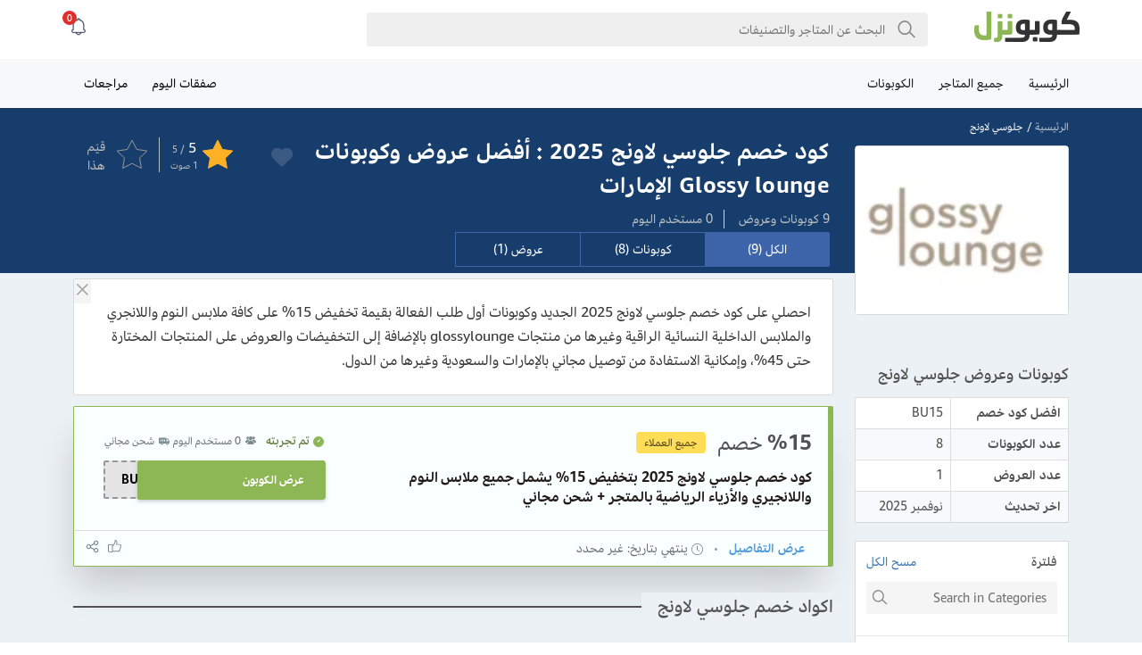

--- FILE ---
content_type: text/html; charset=UTF-8
request_url: https://couponzil.com/store/glossylounge-discount-code/
body_size: 26558
content:
<!DOCTYPE html>
<html dir="rtl" lang="ar-SA">
<head>
    <meta charset="UTF-8">
    <meta content="width=device-width,initial-scale=1" name="viewport">
	<meta content="#fff" name="theme-color">
	<link href="https://couponzil.com/manifest.json" rel="manifest">
	<link rel="dns-prefetch" href="//connect.facebook.net">
	<link rel="dns-prefetch" href="//media.couponzil.com">
	<link rel="dns-prefetch" href="//www.googletagmanager.com">
	<link rel="preconnect" href="//connect.facebook.net" crossorigin>
	<link rel="preconnect" href="//media.couponzil.com" crossorigin>
	<link rel="preconnect" href="//www.googletagmanager.com" crossorigin>
    <meta name='robots' content='index, follow, max-image-preview:large, max-snippet:-1, max-video-preview:-1' />
	<style>img:is([sizes="auto" i], [sizes^="auto," i]) { contain-intrinsic-size: 3000px 1500px }</style>
	
	<!-- This site is optimized with the Yoast SEO Premium plugin v25.4 (Yoast SEO v26.0) - https://yoast.com/wordpress/plugins/seo/ -->
	<title>كود خصم جلوسي لاونج 2025 : أفضل عروض وكوبونات Glossy lounge الإمارات</title>
	<meta name="description" content="تسوقي أرقى ملابس النوم واللانجيري من Glossy lounge الإمارات بتخفيض 15% عند تفعيل كود خصم جلوسي لاونج 2025 وكوبونات أول طلب بالإضافة للشحن المجاني." />
	<link rel="canonical" href="https://couponzil.com/store/glossylounge-discount-code/" />
	<meta property="og:locale" content="ar_AR" />
	<meta property="og:type" content="article" />
	<meta property="og:title" content="كود خصم جلوسي لاونج 2025 : أفضل عروض وكوبونات Glossy lounge الإمارات" />
	<meta property="og:description" content="تسوقي تشكيلة واسعة من ارقى ملابس النوم واللانجيري من Glossy lounge الإمارات بتخفيض 15% عند تفعيل كود خصم جلوسي لاونج 2025 وكوبونات أول طلب ." />
	<meta property="og:url" content="https://couponzil.com/store/glossylounge-discount-code/" />
	<meta property="og:site_name" content="كوبونزل" />
	<meta name="twitter:card" content="summary_large_image" />
	<meta name="twitter:title" content="كود خصم جلوسي لاونج 2025 : أفضل عروض وكوبونات Glossy lounge الإمارات" />
	<meta name="twitter:description" content="تسوقي أرقى ملابس النوم واللانجيري من Glossy lounge السعودية بتخفيض 15% عند تفعيل كود خصم جلوسي لاونج 2025 + كوبونات أول طلب بالإضافة للشحن المجاني." />
	<meta name="twitter:site" content="@couponzilcom" />
	<!-- / Yoast SEO Premium plugin. -->


<link rel='stylesheet' id='wp-block-library-rtl-css' href='https://couponzil.com/wp-includes/css/dist/block-library/style-rtl.min.css' media='all' />
<style id='wp-block-library-inline-css'>
:root{--gcbtnbg: #de1414;--gcbtncolor: #ffffff;}
</style>
<style id='classic-theme-styles-inline-css'>
/*! This file is auto-generated */
.wp-block-button__link{color:#fff;background-color:#32373c;border-radius:9999px;box-shadow:none;text-decoration:none;padding:calc(.667em + 2px) calc(1.333em + 2px);font-size:1.125em}.wp-block-file__button{background:#32373c;color:#fff;text-decoration:none}
</style>
<style id='global-styles-inline-css'>
:root{--wp--preset--aspect-ratio--square: 1;--wp--preset--aspect-ratio--4-3: 4/3;--wp--preset--aspect-ratio--3-4: 3/4;--wp--preset--aspect-ratio--3-2: 3/2;--wp--preset--aspect-ratio--2-3: 2/3;--wp--preset--aspect-ratio--16-9: 16/9;--wp--preset--aspect-ratio--9-16: 9/16;--wp--preset--color--black: #000000;--wp--preset--color--cyan-bluish-gray: #abb8c3;--wp--preset--color--white: #ffffff;--wp--preset--color--pale-pink: #f78da7;--wp--preset--color--vivid-red: #cf2e2e;--wp--preset--color--luminous-vivid-orange: #ff6900;--wp--preset--color--luminous-vivid-amber: #fcb900;--wp--preset--color--light-green-cyan: #7bdcb5;--wp--preset--color--vivid-green-cyan: #00d084;--wp--preset--color--pale-cyan-blue: #8ed1fc;--wp--preset--color--vivid-cyan-blue: #0693e3;--wp--preset--color--vivid-purple: #9b51e0;--wp--preset--gradient--vivid-cyan-blue-to-vivid-purple: linear-gradient(135deg,rgba(6,147,227,1) 0%,rgb(155,81,224) 100%);--wp--preset--gradient--light-green-cyan-to-vivid-green-cyan: linear-gradient(135deg,rgb(122,220,180) 0%,rgb(0,208,130) 100%);--wp--preset--gradient--luminous-vivid-amber-to-luminous-vivid-orange: linear-gradient(135deg,rgba(252,185,0,1) 0%,rgba(255,105,0,1) 100%);--wp--preset--gradient--luminous-vivid-orange-to-vivid-red: linear-gradient(135deg,rgba(255,105,0,1) 0%,rgb(207,46,46) 100%);--wp--preset--gradient--very-light-gray-to-cyan-bluish-gray: linear-gradient(135deg,rgb(238,238,238) 0%,rgb(169,184,195) 100%);--wp--preset--gradient--cool-to-warm-spectrum: linear-gradient(135deg,rgb(74,234,220) 0%,rgb(151,120,209) 20%,rgb(207,42,186) 40%,rgb(238,44,130) 60%,rgb(251,105,98) 80%,rgb(254,248,76) 100%);--wp--preset--gradient--blush-light-purple: linear-gradient(135deg,rgb(255,206,236) 0%,rgb(152,150,240) 100%);--wp--preset--gradient--blush-bordeaux: linear-gradient(135deg,rgb(254,205,165) 0%,rgb(254,45,45) 50%,rgb(107,0,62) 100%);--wp--preset--gradient--luminous-dusk: linear-gradient(135deg,rgb(255,203,112) 0%,rgb(199,81,192) 50%,rgb(65,88,208) 100%);--wp--preset--gradient--pale-ocean: linear-gradient(135deg,rgb(255,245,203) 0%,rgb(182,227,212) 50%,rgb(51,167,181) 100%);--wp--preset--gradient--electric-grass: linear-gradient(135deg,rgb(202,248,128) 0%,rgb(113,206,126) 100%);--wp--preset--gradient--midnight: linear-gradient(135deg,rgb(2,3,129) 0%,rgb(40,116,252) 100%);--wp--preset--font-size--small: 13px;--wp--preset--font-size--medium: 20px;--wp--preset--font-size--large: 36px;--wp--preset--font-size--x-large: 42px;--wp--preset--spacing--20: 0.44rem;--wp--preset--spacing--30: 0.67rem;--wp--preset--spacing--40: 1rem;--wp--preset--spacing--50: 1.5rem;--wp--preset--spacing--60: 2.25rem;--wp--preset--spacing--70: 3.38rem;--wp--preset--spacing--80: 5.06rem;--wp--preset--shadow--natural: 6px 6px 9px rgba(0, 0, 0, 0.2);--wp--preset--shadow--deep: 12px 12px 50px rgba(0, 0, 0, 0.4);--wp--preset--shadow--sharp: 6px 6px 0px rgba(0, 0, 0, 0.2);--wp--preset--shadow--outlined: 6px 6px 0px -3px rgba(255, 255, 255, 1), 6px 6px rgba(0, 0, 0, 1);--wp--preset--shadow--crisp: 6px 6px 0px rgba(0, 0, 0, 1);}:where(.is-layout-flex){gap: 0.5em;}:where(.is-layout-grid){gap: 0.5em;}body .is-layout-flex{display: flex;}.is-layout-flex{flex-wrap: wrap;align-items: center;}.is-layout-flex > :is(*, div){margin: 0;}body .is-layout-grid{display: grid;}.is-layout-grid > :is(*, div){margin: 0;}:where(.wp-block-columns.is-layout-flex){gap: 2em;}:where(.wp-block-columns.is-layout-grid){gap: 2em;}:where(.wp-block-post-template.is-layout-flex){gap: 1.25em;}:where(.wp-block-post-template.is-layout-grid){gap: 1.25em;}.has-black-color{color: var(--wp--preset--color--black) !important;}.has-cyan-bluish-gray-color{color: var(--wp--preset--color--cyan-bluish-gray) !important;}.has-white-color{color: var(--wp--preset--color--white) !important;}.has-pale-pink-color{color: var(--wp--preset--color--pale-pink) !important;}.has-vivid-red-color{color: var(--wp--preset--color--vivid-red) !important;}.has-luminous-vivid-orange-color{color: var(--wp--preset--color--luminous-vivid-orange) !important;}.has-luminous-vivid-amber-color{color: var(--wp--preset--color--luminous-vivid-amber) !important;}.has-light-green-cyan-color{color: var(--wp--preset--color--light-green-cyan) !important;}.has-vivid-green-cyan-color{color: var(--wp--preset--color--vivid-green-cyan) !important;}.has-pale-cyan-blue-color{color: var(--wp--preset--color--pale-cyan-blue) !important;}.has-vivid-cyan-blue-color{color: var(--wp--preset--color--vivid-cyan-blue) !important;}.has-vivid-purple-color{color: var(--wp--preset--color--vivid-purple) !important;}.has-black-background-color{background-color: var(--wp--preset--color--black) !important;}.has-cyan-bluish-gray-background-color{background-color: var(--wp--preset--color--cyan-bluish-gray) !important;}.has-white-background-color{background-color: var(--wp--preset--color--white) !important;}.has-pale-pink-background-color{background-color: var(--wp--preset--color--pale-pink) !important;}.has-vivid-red-background-color{background-color: var(--wp--preset--color--vivid-red) !important;}.has-luminous-vivid-orange-background-color{background-color: var(--wp--preset--color--luminous-vivid-orange) !important;}.has-luminous-vivid-amber-background-color{background-color: var(--wp--preset--color--luminous-vivid-amber) !important;}.has-light-green-cyan-background-color{background-color: var(--wp--preset--color--light-green-cyan) !important;}.has-vivid-green-cyan-background-color{background-color: var(--wp--preset--color--vivid-green-cyan) !important;}.has-pale-cyan-blue-background-color{background-color: var(--wp--preset--color--pale-cyan-blue) !important;}.has-vivid-cyan-blue-background-color{background-color: var(--wp--preset--color--vivid-cyan-blue) !important;}.has-vivid-purple-background-color{background-color: var(--wp--preset--color--vivid-purple) !important;}.has-black-border-color{border-color: var(--wp--preset--color--black) !important;}.has-cyan-bluish-gray-border-color{border-color: var(--wp--preset--color--cyan-bluish-gray) !important;}.has-white-border-color{border-color: var(--wp--preset--color--white) !important;}.has-pale-pink-border-color{border-color: var(--wp--preset--color--pale-pink) !important;}.has-vivid-red-border-color{border-color: var(--wp--preset--color--vivid-red) !important;}.has-luminous-vivid-orange-border-color{border-color: var(--wp--preset--color--luminous-vivid-orange) !important;}.has-luminous-vivid-amber-border-color{border-color: var(--wp--preset--color--luminous-vivid-amber) !important;}.has-light-green-cyan-border-color{border-color: var(--wp--preset--color--light-green-cyan) !important;}.has-vivid-green-cyan-border-color{border-color: var(--wp--preset--color--vivid-green-cyan) !important;}.has-pale-cyan-blue-border-color{border-color: var(--wp--preset--color--pale-cyan-blue) !important;}.has-vivid-cyan-blue-border-color{border-color: var(--wp--preset--color--vivid-cyan-blue) !important;}.has-vivid-purple-border-color{border-color: var(--wp--preset--color--vivid-purple) !important;}.has-vivid-cyan-blue-to-vivid-purple-gradient-background{background: var(--wp--preset--gradient--vivid-cyan-blue-to-vivid-purple) !important;}.has-light-green-cyan-to-vivid-green-cyan-gradient-background{background: var(--wp--preset--gradient--light-green-cyan-to-vivid-green-cyan) !important;}.has-luminous-vivid-amber-to-luminous-vivid-orange-gradient-background{background: var(--wp--preset--gradient--luminous-vivid-amber-to-luminous-vivid-orange) !important;}.has-luminous-vivid-orange-to-vivid-red-gradient-background{background: var(--wp--preset--gradient--luminous-vivid-orange-to-vivid-red) !important;}.has-very-light-gray-to-cyan-bluish-gray-gradient-background{background: var(--wp--preset--gradient--very-light-gray-to-cyan-bluish-gray) !important;}.has-cool-to-warm-spectrum-gradient-background{background: var(--wp--preset--gradient--cool-to-warm-spectrum) !important;}.has-blush-light-purple-gradient-background{background: var(--wp--preset--gradient--blush-light-purple) !important;}.has-blush-bordeaux-gradient-background{background: var(--wp--preset--gradient--blush-bordeaux) !important;}.has-luminous-dusk-gradient-background{background: var(--wp--preset--gradient--luminous-dusk) !important;}.has-pale-ocean-gradient-background{background: var(--wp--preset--gradient--pale-ocean) !important;}.has-electric-grass-gradient-background{background: var(--wp--preset--gradient--electric-grass) !important;}.has-midnight-gradient-background{background: var(--wp--preset--gradient--midnight) !important;}.has-small-font-size{font-size: var(--wp--preset--font-size--small) !important;}.has-medium-font-size{font-size: var(--wp--preset--font-size--medium) !important;}.has-large-font-size{font-size: var(--wp--preset--font-size--large) !important;}.has-x-large-font-size{font-size: var(--wp--preset--font-size--x-large) !important;}
:where(.wp-block-post-template.is-layout-flex){gap: 1.25em;}:where(.wp-block-post-template.is-layout-grid){gap: 1.25em;}
:where(.wp-block-columns.is-layout-flex){gap: 2em;}:where(.wp-block-columns.is-layout-grid){gap: 2em;}
:root :where(.wp-block-pullquote){font-size: 1.5em;line-height: 1.6;}
</style>
<link rel='stylesheet' id='tawfeer-notify-css' href='https://couponzil.com/wp-content/plugins/tawfeer-addons/public/css/tawfeer-notify-public.css' media='all' />
<link rel='stylesheet' id='tawfeer-single-store-rtl-css' href='https://couponzil.com/wp-content/themes/tawfeer/assets/css/3Ubbss.min-rtl.css' media='all' />
<link rel="https://api.w.org/" href="https://couponzil.com/wp-json/" /><link rel="alternate" title="JSON" type="application/json" href="https://couponzil.com/wp-json/wp/v2/coupon_store/415" /><script>
	window.TawfeerPushOptions = {
		path: "https://couponzil.com/wp-content/plugins/tawfeer-addons/public/js",
		dialogTitle: "هل تريد أن تتلقى إشعارات؟",
		dialogSubmit: "متابعة",
		dialogCancel: "ليس الان",
		settingsTitle: "تفضيلات الإشعارات",
		settingsOptIn: "أريد أن أتلقى الإشعارات",
		settingsUpdateError: "تعذر تغيير التفضيل ، أعد المحاولة",
		serverUrl: "https://couponzil.com/wp-json/tawfeer-notify",
		vapidPublicKey: "BJxKe9V9TP59SQ6gyo_ZGFr8b32ZbiHvQe4VrdyYOaG3mn6P49qwz0pypZcb1APLbJvcEp4hIfo-8441Wgdk80k",
		token: "46342bcc18",
		tokenHeader: "X-WP-Nonce",
		enabled: true,
		unregisterConflicts: true,
		serviceWorkerScope: "/tawfeer/push",
		loggerLevel: "debug",
		loggerVerbose: true,
		hideBellAfterSubscribe: false,
		askPermissionsDirectly: true,
		unregisterConflictsExpression: "(OneSignalSDKWorker|wonderpush-worker-loader|webpushr-sw|subscribers-com\/firebase-messaging-sw|gravitec-net-web-push-notifications|push_notification_sw)",
		promptIconUrl: "https://media.couponzil.com/2021/11/couponzil-favicon.png",
		visitsToDisplayPrompt: 0	}
</script>

<link rel="preconnect" href="https://fonts.googleapis.com">
<link rel="preconnect" href="https://fonts.gstatic.com" crossorigin>

<meta name="agd-partner-manual-verification" />
<meta name="verify-admitad" content="7a50e58ea5" />
<meta name='dmca-site-verification' content='Z3F5TjE5OHFQQ2pZR3o0MFJxc1ZtQT090' />
<meta name="facebook-domain-verification" content="rj1jk25aojcybac6l5ijkb6l1lcw7p" />
<!-- Google Tag Manager -->
<script>(function(w,d,s,l,i){w[l]=w[l]||[];w[l].push({'gtm.start':
new Date().getTime(),event:'gtm.js'});var f=d.getElementsByTagName(s)[0],
j=d.createElement(s),dl=l!='dataLayer'?'&l='+l:'';j.async=true;j.src=
'https://www.googletagmanager.com/gtm.js?id='+i+dl;f.parentNode.insertBefore(j,f);
})(window,document,'script','dataLayer','GTM-PGWK435B');</script>
<!-- End Google Tag Manager -->

<!-- Google tag (gtag.js) -->
<script async src="https://www.googletagmanager.com/gtag/js?id=G-6P825RVB0S"></script>
<script>
  window.dataLayer = window.dataLayer || [];
  function gtag(){dataLayer.push(arguments);}
  gtag('js', new Date());

  gtag('config', 'G-6P825RVB0S');
	
	gtag('config', 'AW-335574146');
</script>
<meta name="fo-verify" content="73e9a774-ffaa-4ebd-9cd2-6f37ed69b5a0" />
<meta name='impact-site-verification' value='52a7a125-3c29-4d8f-9f55-061cf626adf1'>
    <script>
        WebFontConfig = {
            custom: {
                families: ['Amazon Ember:400,500,700'],
                urls: [] // Leave this empty, we will add font-face rules manually
            },
            active: function() {
                // Apply the font to your styles after the fonts are fully loaded
                document.documentElement.classList.add('fonts-loaded');
            }
        };

        (function() {
            // Inject @font-face definitions into the document head
            var style = document.createElement('style');
            style.innerHTML = `
                @font-face {
                    font-family: "Amazon Ember";
                    font-weight: 400;
                    src: url('/wp-content/themes/tawfeer/assets/fonts/LSiOEsjzv3B$kYA.woff2') format('woff2'),
                        url('/wp-content/themes/tawfeer/assets/fonts/cxfb27oOF1wiWu0.woff') format('woff');
                }
                @font-face {
                    font-family: "Amazon Ember";
                    font-weight: 500;
                    src: url('/wp-content/themes/tawfeer/assets/fonts/tFuoyNgHINGzO2q.woff2') format('woff2'),
                        url('/wp-content/themes/tawfeer/assets/fonts/dxZ7KcnSHs4Xu8u.woff') format('woff');
                }
                @font-face {
                    font-family: "Amazon Ember";
                    font-weight: 700;
                    src: url('/wp-content/themes/tawfeer/assets/fonts/YIjnvP6zh3cdI3P.woff2') format('woff2'),
                        url('/wp-content/themes/tawfeer/assets/fonts/v0L0uHakvkkbimI.woff') format('woff');
                }
            `;
            document.head.appendChild(style);

            // Load the WebFont Loader script asynchronously
            var wf = document.createElement('script');
            wf.src = 'https://ajax.googleapis.com/ajax/libs/webfont/1/webfont.js';
            wf.type = 'text/javascript';
            wf.async = 'true';
            var s = document.getElementsByTagName('script')[0];
            s.parentNode.insertBefore(wf, s);
        })();
    </script>

    <link rel="icon" href="https://media.couponzil.com/2021/11/couponzil-favicon.png" sizes="32x32" />
<link rel="icon" href="https://media.couponzil.com/2021/11/couponzil-favicon.png" sizes="192x192" />
<link rel="apple-touch-icon" href="https://media.couponzil.com/2021/11/couponzil-favicon.png" />
<meta name="msapplication-TileImage" content="https://media.couponzil.com/2021/11/couponzil-favicon.png" />
		<style id="wp-custom-css">
			.gc-autolist-number {
    border-radius: 50%;
    color: #fff;
    float: right !important;
    height: 25px;
    line-height: 25px;
    margin: 0 20px 0 15px;
    text-align: center;
    width: 25px;
    font-weight: 700;
    font-size: 16px;
    background: none var(--gcbtnbg);
    color: var(--gcbtncolor);
}
td, th {
    padding: 10px;
}
.tw-arTitle {
    display: inline-block;
    position: relative;
    margin: 60px 0 42px;
    font-weight: 500;
    color: #fff;
    font-size: 45px;
    line-height: 65px;
    letter-spacing: -0.4px;
    padding-bottom: 12px;
    max-width: 634px;
}

.tw-contentSection h2, .tw-contentSection h3, .tw-contentSection h4 {
    font-size: 20px;
    line-height: 1.56;
    letter-spacing: 0.1px;
    text-align: right;
    color: #575757;
    margin: 15px 0px;
    text-transform: uppercase;
}.tw-extTab > h2 {
    color: #373737;
    font-size: 24px;
    line-height: 30px;
    margin: 12px auto 12px;
    letter-spacing: -0.1px;
}
.gc_promobox .title_promobox {
    line-height: 1.6 !important;
}		</style>
		    <!--
    
    
            <style name="inline-tawfeer-single-store">
        </style>
    
    
    
    
    
        -->
</head>
<body class="t-body" id="tBody" data-pageid="415"data-pagetype="1">


<!-- Google Tag Manager (noscript) -->
<noscript><iframe src="https://www.googletagmanager.com/ns.html?id=GTM-PGWK435B"
height="0" width="0" style="display:none;visibility:hidden"></iframe></noscript>
<!-- End Google Tag Manager (noscript) -->

    <div id="overlay"></div>

    
<header class="uni-header">

    <noscript>
        <style>.NOJS{display:flex;justify-content:space-between;align-items:center;background-color:#111;padding:12px 24px;font-weight:600;color:#fff;}.Banner--message a{text-decoration:underline;}</style>
        <div class="NOJS">
            <div class="container">
                <div class="Banner--message">
                    <span>
                        Oh no! كوبونزل doesn't work unless you turn on <a href="http://enable-javascript.com/" target="_blank" rel="noopener noreferrer nofollow">JavaScript</a>.
                                            </span>
                </div>
            </div>
        </div>
    </noscript>

    <div class="t-top container">
        
        <div id="tBurger" class="hidden-lg"><span></span> <span></span> <span></span></div>

        <a href="https://couponzil.com/" class="tw-logo" title="كوبونزل">
            <img src="https://media.couponzil.com/2021/11/couponzil-logo-1.png" alt="Logo" />
        </a>

        <div class="t-search pure-form" id="tSearch">
            <span>
                <svg class="svg-icon" width="18" height="17" aria-hidden="true" role="img" focusable="false" width="18" height="17" viewBox="0 0 18 17" xmlns="http://www.w3.org/2000/svg"><path fill="#888" d="M7.44412,0 C3.89304889,0 1,3.04362024 1,6.77956734 C1,10.5155004 3.89304444,13.5591417 7.44412,13.5591417 C8.97992889,13.5591417 10.3906356,12.9879695 11.4994711,12.0395771 L15.8603644,16.6274712 C16.1206778,16.9013327 16.5444311,16.9013561 16.80476,16.6274712 C17.0650867,16.3535863 17.0650867,15.9150898 16.80476,15.6412283 L12.4438689,11.0533342 C13.3471556,9.88618462 13.88824,8.39712964 13.88824,6.77956734 C13.88824,3.04362024 10.9951933,0 7.44412,0 Z M7.44412,1.40266959 C10.2746378,1.40266959 12.5549733,3.8016865 12.5549733,6.77956734 C12.5549733,9.75741311 10.2746333,12.1564721 7.44412,12.1564721 C4.61360667,12.1564721 2.33326667,9.75741311 2.33326667,6.77956734 C2.33326667,3.8016865 4.61360222,1.40266959 7.44412,1.40266959 Z" transform="rotate(-3 9 8.416)"/></svg>            </span>
            <input type="text" id="tSearchInput" placeholder="البحث عن المتاجر والتصنيفات" class="g-input visible-lg" />
        </div>

        <div class="hidden-lg t-notify">
            <span id="tMNotify">
                <span class="t-notification-count">0</span>
                <svg class="svg-icon" width="18" height="22" aria-hidden="true" role="img" focusable="false" width="18" height="22" viewBox="0 0 18 22" xmlns="http://www.w3.org/2000/svg"><path fill="#383D4E" stroke="#373C51" stroke-width=".3" d="M15.199 14.697c-.212-.13-.277-.408-.146-.62.13-.21.408-.276.619-.145.077.047.141.076.19.089.986.253 1.688 1.146 1.688 2.179 0 1.243-1.007 2.25-2.25 2.25H2.7c-1.243 0-2.25-1.007-2.25-2.25 0-1.035.704-1.928 1.693-2.18.047-.012.112-.041.19-.09.212-.13.489-.063.619.15.13.211.063.488-.149.618-.15.092-.295.157-.438.194-.592.15-1.015.687-1.015 1.308 0 .746.604 1.35 1.35 1.35h12.6c.746 0 1.35-.604 1.35-1.35 0-.62-.421-1.156-1.013-1.308-.143-.037-.289-.102-.438-.195zm.682-.387c0 .248-.201.45-.45.45-.248 0-.45-.202-.45-.45V8.642c0-2.698-2.004-5.018-4.759-5.564-.244-.049-.402-.285-.354-.53.049-.243.286-.401.53-.353 3.167.628 5.483 3.31 5.483 6.447v5.668zM7.586 2.2c.243-.05.48.107.53.35.05.244-.107.482-.35.531l-.082.017c-2.711.579-4.665 2.876-4.665 5.544v5.668c0 .248-.202.45-.45.45-.249 0-.45-.202-.45-.45V8.642c0-3.102 2.26-5.759 5.377-6.424l.09-.018zM5.85 18c0-.249.201-.45.45-.45s.45.201.45.45c0 1.243 1.007 2.25 2.25 2.25s2.25-1.007 2.25-2.25c0-.249.201-.45.45-.45s.45.201.45.45c0 1.74-1.41 3.15-3.15 3.15S5.85 19.74 5.85 18zM8.128 2.636c0 .249-.202.45-.45.45-.249 0-.45-.201-.45-.45v-.35c0-1.01.782-1.836 1.766-1.836.98 0 1.767.829 1.767 1.836v.35c0 .249-.202.45-.45.45-.249 0-.45-.201-.45-.45v-.35c0-.52-.395-.936-.867-.936-.476 0-.866.412-.866.936v.35z"/></svg>            </span>
        </div>

        <div class="t-login visible-lg">
            <span id="tDNotify">
                <span class="t-notification-count">0</span>
                <svg class="svg-icon" width="18" height="22" aria-hidden="true" role="img" focusable="false" width="18" height="22" viewBox="0 0 18 22" xmlns="http://www.w3.org/2000/svg"><path fill="#383D4E" stroke="#373C51" stroke-width=".3" d="M15.199 14.697c-.212-.13-.277-.408-.146-.62.13-.21.408-.276.619-.145.077.047.141.076.19.089.986.253 1.688 1.146 1.688 2.179 0 1.243-1.007 2.25-2.25 2.25H2.7c-1.243 0-2.25-1.007-2.25-2.25 0-1.035.704-1.928 1.693-2.18.047-.012.112-.041.19-.09.212-.13.489-.063.619.15.13.211.063.488-.149.618-.15.092-.295.157-.438.194-.592.15-1.015.687-1.015 1.308 0 .746.604 1.35 1.35 1.35h12.6c.746 0 1.35-.604 1.35-1.35 0-.62-.421-1.156-1.013-1.308-.143-.037-.289-.102-.438-.195zm.682-.387c0 .248-.201.45-.45.45-.248 0-.45-.202-.45-.45V8.642c0-2.698-2.004-5.018-4.759-5.564-.244-.049-.402-.285-.354-.53.049-.243.286-.401.53-.353 3.167.628 5.483 3.31 5.483 6.447v5.668zM7.586 2.2c.243-.05.48.107.53.35.05.244-.107.482-.35.531l-.082.017c-2.711.579-4.665 2.876-4.665 5.544v5.668c0 .248-.202.45-.45.45-.249 0-.45-.202-.45-.45V8.642c0-3.102 2.26-5.759 5.377-6.424l.09-.018zM5.85 18c0-.249.201-.45.45-.45s.45.201.45.45c0 1.243 1.007 2.25 2.25 2.25s2.25-1.007 2.25-2.25c0-.249.201-.45.45-.45s.45.201.45.45c0 1.74-1.41 3.15-3.15 3.15S5.85 19.74 5.85 18zM8.128 2.636c0 .249-.202.45-.45.45-.249 0-.45-.201-.45-.45v-.35c0-1.01.782-1.836 1.766-1.836.98 0 1.767.829 1.767 1.836v.35c0 .249-.202.45-.45.45-.249 0-.45-.201-.45-.45v-.35c0-.52-.395-.936-.867-.936-.476 0-.866.412-.866.936v.35z"/></svg>            </span>
                    </div>
        
    </div>


    
    <nav class="t-nav-menu">

        <div class="t-login-m hidden-lg">
            <div class="t-loggedout">
                <div class="t-login-icon">
                    <img loading="lazy" class="lazy" src="[data-uri]" data-original="https://couponzil.com/wp-content/themes/tawfeer/assets/images/login-banner.png" title="Login" />
                </div>

                <div class="t-login-text">
                    <span>احصل على أفضل <br/> الكوبونات والصفقات</span>
                    <a href="javascript:void(0)" title="دخول &amp; تسجيل" id="mLoginButton">دخول &amp; تسجيل</a>
                </div>
            </div>
        </div>

        <div class="container" id="tMenuMob">
            <ul class="list-unstyled t-nav-primary"><li><a href="/">الرئيسية</a></li>
<li><a href="https://couponzil.com/store/">جميع المتاجر</a></li>
<li><a href="/coupon-categories/">الكوبونات</a></li>
</ul><ul class="list-unstyled t-nav-secondary"><li><a href="https://couponzil.com/deals/">صفقات اليوم</a></li>
<li><a href="https://couponzil.com/review/">مراجعات</a></li>
</ul>        </div>

    </nav>

</header>
	
            <main class="t-mer">
    
<section class="tm-mr">
	<div class="container">

		<ul class="list-inline t-bread visible-lg"><li><a href="https://couponzil.com">الرئيسية</a></li><li>جلوسي لاونج</li></ul>
		<div class="tm-mri">
			<img width="145" height="115" src="https://media.couponzil.com/2023/04/%D9%83%D9%88%D8%A8%D9%88%D9%86-%D8%AC%D9%84%D9%88%D8%B3%D9%8A-%D9%84%D8%A7%D9%88%D9%86%D8%AC-145x115.webp" class="attachment-tawfeer-thumbnail size-tawfeer-thumbnail" alt="كود خصم جلوسي لاونج" title="كوبون جلوسي لاونج" decoding="async" srcset="https://media.couponzil.com/2023/04/%D9%83%D9%88%D8%A8%D9%88%D9%86-%D8%AC%D9%84%D9%88%D8%B3%D9%8A-%D9%84%D8%A7%D9%88%D9%86%D8%AC-145x115.webp 145w, https://media.couponzil.com/2023/04/%D9%83%D9%88%D8%A8%D9%88%D9%86-%D8%AC%D9%84%D9%88%D8%B3%D9%8A-%D9%84%D8%A7%D9%88%D9%86%D8%AC.webp 240w" sizes="(max-width: 145px) 100vw, 145px" />			<span class="tw-cur tw_m_red" data-mid="415">زيارة المتجر</span>
		</div>

		<div class="tm-mrd">
			<h1>كود خصم جلوسي لاونج 2025 : أفضل عروض وكوبونات Glossy lounge الإمارات</h1>
			<span class="visible-lg" id="lkMer">
				<svg class="svg-icon" width="25" height="22" aria-hidden="true" role="img" focusable="false" width="25" height="22" viewBox="0 0 25 22" xmlns="http://www.w3.org/2000/svg"><path d="M17.241.846c-1.83-.001-3.584.711-4.879 1.98-.103.102-.198.203-.284.305 0 0-.181-.203-.285-.305C9.098.176 4.725.173 2.026 2.818c-2.7 2.645-2.704 6.937-.009 9.587.104.101.207.194.31.279l8.535 8.377c.323.318.762.496 1.22.496.457 0 .896-.178 1.22-.496l8.534-8.377c.104-.085.207-.178.31-.28 1.979-1.939 2.568-4.858 1.493-7.392C22.564 2.48 20.037.834 17.241.846z" /></svg>			</span>

			<div class="tm-mrd-sub">
				<span>9 كوبونات وعروض</span>
								<span class="tused">0 مستخدم اليوم</span>

				<div class="tm-rat">
					<div class="rat-p visible-lg">
						<svg class="svg-icon" width="36" height="34" aria-hidden="true" role="img" focusable="false" width="36" height="34" viewBox="0 0 36 34" xmlns="http://www.w3.org/2000/svg"><path fill="none" stroke="#979797" d="M18,1.10834764 L12.7662316,11.4624003 L1.09296595,13.1185226 L9.53882601,21.1565626 L7.54186947,32.5244427 L18,27.1562669 L28.4581305,32.5244427 L26.461174,21.1565626 L34.907034,13.1185226 L23.2337684,11.4624003 L18,1.10834764 Z" /></svg>						<span>5 <small>/ 5</small><span><span class="tw-r-count">1</span> صوت</span></span>
					</div>
					<div class="rat-tobe" id="tmRating">
						<svg class="svg-icon" width="36" height="34" aria-hidden="true" role="img" focusable="false" width="36" height="34" viewBox="0 0 36 34" xmlns="http://www.w3.org/2000/svg"><path fill="none" stroke="#979797" d="M18,1.10834764 L12.7662316,11.4624003 L1.09296595,13.1185226 L9.53882601,21.1565626 L7.54186947,32.5244427 L18,27.1562669 L28.4581305,32.5244427 L26.461174,21.1565626 L34.907034,13.1185226 L23.2337684,11.4624003 L18,1.10834764 Z" /></svg>						<small>قيَم هذا</small>
					</div>
					<div class="rat-tobe" id="tmRatingRated">
						<svg class="svg-icon" width="36" height="34" aria-hidden="true" role="img" focusable="false" width="36" height="34" viewBox="0 0 36 34" xmlns="http://www.w3.org/2000/svg"><path fill="#8DB654" d="M18,1.10834764 L12.7662316,11.4624003 L1.09296595,13.1185226 L9.53882601,21.1565626 L7.54186947,32.5244427 L18,27.1562669 L28.4581305,32.5244427 L26.461174,21.1565626 L34.907034,13.1185226 L23.2337684,11.4624003 L18,1.10834764 Z" /></svg>						<small></small>
					</div>
				</div>
				
			</div>

			<ul class="tm-tab list-inline" id="tmTab">
				<li class="tmt-name visible-lg">اكواد خصم جلوسي لاونج</li>
				<li class="tw-gmt-link active" data-type="all">الكل (9)</li>
				<li class="tw-gmt-link" data-type="cpn">كوبونات (8)</li>
				<li class="tw-gmt-link" data-type="dl">عروض (1)</li>
			</ul>
					</div>
	</div>
</section>

<section class="tm-c">
	<div class="container flex">
		<div class="tmc-cl">
						<div class="tmc-desc" id="tmcDesc">
				<span id="closeTmcDesc">
					<svg class="svg-icon" width="13" height="13" aria-hidden="true" role="img" focusable="false" width="16" height="16" viewBox="0 0 13 13" version="1.1" xmlns="http://www.w3.org/2000/svg"><g id="Page-1" stroke="none" stroke-width="1" fill="none" fill-rule="evenodd"><g id="search-mobile" transform="translate(-332.000000, -41.000000)" fill="#A4A5A5"><g transform="translate(332.000000, 41.000000)"><path d="M12.6095584,1.30057214 L7.50681905,6.4033115 L12.6095584,11.5060509 C13.2521807,12.1485188 12.155805,13.2591401 11.5060615,12.6095478 L6.4033221,7.50680846 L1.30058273,12.6095478 C0.658114751,13.2520158 -0.452506476,12.1557944 0.197085778,11.5060509 L5.29982514,6.4033115 L0.197085778,1.30057214 C-0.445382201,0.658104159 0.650993503,-0.452517069 1.30058273,0.197075185 L6.4033221,5.29981455 L11.5060615,0.197075185 C12.155805,-0.452514042 13.2521747,0.658104159 12.6095584,1.30057214 Z" id="Pathlog"></path></g></g></g></svg>                </span>

				<div class="tmc-content tw-extTab">
				<p>احصلي على كود خصم جلوسي لاونج 2025 الجديد وكوبونات أول طلب الفعالة بقيمة تخفيض 15% على كافة ملابس النوم واللانجري والملابس الداخلية النسائية الراقية وغيرها من منتجات glossylounge بالإضافة إلى التخفيضات والعروض على المنتجات المختارة حتى 45%، وإمكانية الاستفادة من توصيل مجاني بالإمارات والسعودية وغيرها من الدول.</p>
				</div>
			</div>
			
			
			<div class="tmc-fil-val">
				<ul class="list-inline"></ul>
			</div>

			<ul class="tmc-list list-unstyled"><li>
    <div class="tc-box ex banko" data-merchant="جلوسي لاونج" data-countries="" data-specials id="cpn_6085" data-type="cp" data-cid="6085" data-eid="0" data-cpnpstn="0" data-imageurl="https://media.couponzil.com/2023/04/%D9%83%D9%88%D8%A8%D9%88%D9%86-%D8%AC%D9%84%D9%88%D8%B3%D9%8A-%D9%84%D8%A7%D9%88%D9%86%D8%AC-145x115.webp" data-path="store/glossylounge-discount-code/">
        <div class="tcbr tw-cpn-show tw-cpy" data-ctype="cc_c" data-goid="6085" data-slug="كود-خصم-جلوسي-لاونج-2023-بتخفيض-15-يشمل-جميع/" data-retype="d" data-type="cp" data-cpnpstn="0">

            <div class="bank">
                <span>%15 <small class="ri">خصم</small></span>

                                <span class="tag is-warning">جميع العملاء</span>
                
                            </div>

                        <h3 class="tct">كود خصم جلوسي لاونج 2025 بتخفيض 15% يشمل جميع ملابس النوم واللانجيري والأزياء الرياضية بالمتجر + شحن مجاني</h3>
           
            <div class='tcbr-r'>
                <span class="visible-lg cbin">
                    <span class="verified">تم تجربته</span>
                    <span class="usr"><i></i><span class="bold-me used-today">0</span> مستخدم اليوم</span>
                                        <span class="free"><i></i>شحن مجاني</span>
                                    </span>

                <span href="javascript:void(0);" class="cbtn htxt">
                    <span class="cbcod">BU15</span>
                    <span class='cbtxt'>عرض الكوبون</span>                </span>

            </div>
        </div>
        <div class="border-small"></div>
        <ul class="veri">
            <li class="hidden-lg verified-m"><span>تم تجربته</span></li>
            <li><i class="hidden-lg dot"></i></li>
            <li class="hidden-lg usr"><span><span class="bold-me">0</span> مستخدم اليوم</span></li>

                        <li class="c-show-det" data-show="عرض التفاصيل" data-hide="اخفاء التفاصيل"><span></span></li>
                        

            <li><i class="visible-lg dot"></i></li>
            <li class="visible-lg c-clk">ينتهي بتاريخ: غير محدد</li>
            
            <li class="visible-lg nd sh"></li>
            <li class="visible-lg nd lk"></li>
                    </ul>

                <div class="tcb-det">
            <p>وفري 15% عند تسوق أي شيء من متحر glossylounge باستخدام كود خصم جلوسي لاونج 2025 الجديد (<strong>BU15</strong>)، الكوبون صالح لجميع العملاء، وتوصيل مجاني داخل الإمارات عند التسوق بمبلغ 199 درهم، وعند الشراء بمبلغ 1000 درهم للكويت والسعودية.</p>         </div>
            </div>
</li></ul>			
			<h2 class="tmc-title" data-pos="3"><span>اكواد خصم جلوسي لاونج</span></h2>
			<ul class="tmc-list ex-list list-unstyled">

			<li>
    <div class="tc-box banko" data-merchant="جلوسي لاونج" data-countries="" data-specials id="cpn_8921" data-type="cp" data-cid="8921" data-eid="0" data-cpnpstn="0" data-imageurl="https://media.couponzil.com/2023/04/%D9%83%D9%88%D8%A8%D9%88%D9%86-%D8%AC%D9%84%D9%88%D8%B3%D9%8A-%D9%84%D8%A7%D9%88%D9%86%D8%AC-145x115.webp" data-path="store/glossylounge-discount-code/">
        <div class="tcbr tw-cpn-show tw-cpy" data-ctype="cc_c" data-goid="8921" data-slug="كوبون-خصم-جلوسي-لاونج-أول-طلب-بقيمة-20-عل/" data-retype="d" data-type="cp" data-cpnpstn="0">

            <div class="bank">
                <span>%20 <small class="ri">خصم</small></span>

                                <span class="tag is-danger">العملاء الجدد</span>
                
                            </div>

                        <h3 class="tct">كوبون خصم جلوسي لاونج أول طلب بقيمة 20% على كافة ملابس النوم واللانجري</h3>
           
            <div class='tcbr-r'>
                <span class="visible-lg cbin">
                    <span class="verified">تم تجربته</span>
                    <span class="usr"><i></i><span class="bold-me used-today">0</span> مستخدم اليوم</span>
                                    </span>

                <span href="javascript:void(0);" class="cbtn htxt">
                    <span class="cbcod">BU15</span>
                    <span class='cbtxt'>عرض الكوبون</span>                </span>

            </div>
        </div>
        <div class="border-small"></div>
        <ul class="veri">
            <li class="hidden-lg verified-m"><span>تم تجربته</span></li>
            <li><i class="hidden-lg dot"></i></li>
            <li class="hidden-lg usr"><span><span class="bold-me">0</span> مستخدم اليوم</span></li>

                        <li class="c-show-det" data-show="عرض التفاصيل" data-hide="اخفاء التفاصيل"><span></span></li>
                        

            <li><i class="visible-lg dot"></i></li>
            <li class="visible-lg c-clk">ينتهي بتاريخ: غير محدد</li>
            
            <li class="visible-lg nd sh"></li>
            <li class="visible-lg nd lk"></li>
                    </ul>

                <div class="tcb-det">
            <p>احصلي على كود خصم جلوسي لاونج أول طلب بقيمة 20% عند استخدام الرمز الترويجي (<strong>BU15</strong>).</p>         </div>
            </div>
</li><li>
    <div class="tc-box banko" data-merchant="جلوسي لاونج" data-countries="" data-specials id="cpn_8920" data-type="cp" data-cid="8920" data-eid="0" data-cpnpstn="1" data-imageurl="https://media.couponzil.com/2023/04/%D9%83%D9%88%D8%A8%D9%88%D9%86-%D8%AC%D9%84%D9%88%D8%B3%D9%8A-%D9%84%D8%A7%D9%88%D9%86%D8%AC-145x115.webp" data-path="store/glossylounge-discount-code/">
        <div class="tcbr tw-cpn-show tw-cpy" data-ctype="cc_c" data-goid="8920" data-slug="برومو-كود-جلوسي-لاونج-الإمارات-وباقي-ا/" data-retype="d" data-type="cp" data-cpnpstn="1">

            <div class="bank">
                <span>%30 <small class="ri">خصم</small></span>

                                <span class="tag is-dark">مميز</span>
                
                            </div>

                        <h3 class="tct">برومو كود جلوسي لاونج 2025 فعال في الإمارات وباقي الدول + عروض تخفيض تبدأ من 30%</h3>
           
            <div class='tcbr-r'>
                <span class="visible-lg cbin">
                    <span class="verified">تم تجربته</span>
                    <span class="usr"><i></i><span class="bold-me used-today">0</span> مستخدم اليوم</span>
                                    </span>

                <span href="javascript:void(0);" class="cbtn htxt">
                    <span class="cbcod">BU15</span>
                    <span class='cbtxt'>عرض الكوبون</span>                </span>

            </div>
        </div>
        <div class="border-small"></div>
        <ul class="veri">
            <li class="hidden-lg verified-m"><span>تم تجربته</span></li>
            <li><i class="hidden-lg dot"></i></li>
            <li class="hidden-lg usr"><span><span class="bold-me">0</span> مستخدم اليوم</span></li>

                        <li class="c-show-det" data-show="عرض التفاصيل" data-hide="اخفاء التفاصيل"><span></span></li>
                        

            <li><i class="visible-lg dot"></i></li>
            <li class="visible-lg c-clk">ينتهي بتاريخ: غير محدد</li>
            
            <li class="visible-lg nd sh"></li>
            <li class="visible-lg nd lk"></li>
                    </ul>

                <div class="tcb-det">
            <p>استفيدي من عروض تخفيض جلوسي لاونج إلى جانب كود الخصم (BU15) لتوفير حتى 30%.</p>         </div>
            </div>
</li><li>
    <div class="tc-box banko" data-merchant="جلوسي لاونج" data-countries="" data-specials id="cpn_8919" data-type="cp" data-cid="8919" data-eid="0" data-cpnpstn="2" data-imageurl="https://media.couponzil.com/2023/04/%D9%83%D9%88%D8%A8%D9%88%D9%86-%D8%AC%D9%84%D9%88%D8%B3%D9%8A-%D9%84%D8%A7%D9%88%D9%86%D8%AC-145x115.webp" data-path="store/glossylounge-discount-code/">
        <div class="tcbr tw-cpn-show tw-cpy" data-ctype="cc_c" data-goid="8919" data-slug="قسيمة-شراء-جلوسي-لاونج-بقيمة-تخفيض-حتى-2/" data-retype="d" data-type="cp" data-cpnpstn="2">

            <div class="bank">
                <span>%20 <small class="ri">خصم</small></span>

                                <span class="tag is-primary">كافة العملاء</span>
                
                            </div>

                        <h3 class="tct">قسيمة شراء جلوسي لاونج بقيمة تخفيض حتى 20% تشمل عملاء جميع الدول</h3>
           
            <div class='tcbr-r'>
                <span class="visible-lg cbin">
                    <span class="verified">تم تجربته</span>
                    <span class="usr"><i></i><span class="bold-me used-today">0</span> مستخدم اليوم</span>
                                    </span>

                <span href="javascript:void(0);" class="cbtn htxt">
                    <span class="cbcod">BU15</span>
                    <span class='cbtxt'>عرض الكوبون</span>                </span>

            </div>
        </div>
        <div class="border-small"></div>
        <ul class="veri">
            <li class="hidden-lg verified-m"><span>تم تجربته</span></li>
            <li><i class="hidden-lg dot"></i></li>
            <li class="hidden-lg usr"><span><span class="bold-me">0</span> مستخدم اليوم</span></li>

                        <li class="c-show-det" data-show="عرض التفاصيل" data-hide="اخفاء التفاصيل"><span></span></li>
                        

            <li><i class="visible-lg dot"></i></li>
            <li class="visible-lg c-clk">ينتهي بتاريخ: غير محدد</li>
            
            <li class="visible-lg nd sh"></li>
            <li class="visible-lg nd lk"></li>
                    </ul>

                <div class="tcb-det">
            <p>فعلي كود خصم جلوسي لاونج (BU15) لضمان الحصول على تخفيضات حتى 20% لجميع المتسوقين.</p>         </div>
            </div>
</li><li>
    <div class="tc-box banko" data-merchant="جلوسي لاونج" data-countries="" data-specials id="cpn_8918" data-type="cp" data-cid="8918" data-eid="0" data-cpnpstn="3" data-imageurl="https://media.couponzil.com/2023/04/%D9%83%D9%88%D8%A8%D9%88%D9%86-%D8%AC%D9%84%D9%88%D8%B3%D9%8A-%D9%84%D8%A7%D9%88%D9%86%D8%AC-145x115.webp" data-path="store/glossylounge-discount-code/">
        <div class="tcbr tw-cpn-show tw-cpy" data-ctype="cc_c" data-goid="8918" data-slug="كوبون-خصم-glossy-lounge-جديد-يشمل-جميع-المنتجات-بت/" data-retype="d" data-type="cp" data-cpnpstn="3">

            <div class="bank">
                <span>%40 <small class="ri">خصم</small></span>

                                <span class="tag is-warning">لفترة محدودة</span>
                
                            </div>

                        <h3 class="tct">كوبون خصم glossy lounge 2025 جديد يشمل جميع المنتجات بتخفيضات حتى 40%</h3>
           
            <div class='tcbr-r'>
                <span class="visible-lg cbin">
                    <span class="verified">تم تجربته</span>
                    <span class="usr"><i></i><span class="bold-me used-today">0</span> مستخدم اليوم</span>
                                    </span>

                <span href="javascript:void(0);" class="cbtn htxt">
                    <span class="cbcod">BU15</span>
                    <span class='cbtxt'>عرض الكوبون</span>                </span>

            </div>
        </div>
        <div class="border-small"></div>
        <ul class="veri">
            <li class="hidden-lg verified-m"><span>تم تجربته</span></li>
            <li><i class="hidden-lg dot"></i></li>
            <li class="hidden-lg usr"><span><span class="bold-me">0</span> مستخدم اليوم</span></li>

                        <li class="c-show-det" data-show="عرض التفاصيل" data-hide="اخفاء التفاصيل"><span></span></li>
                        

            <li><i class="visible-lg dot"></i></li>
            <li class="visible-lg c-clk">ينتهي بتاريخ: غير محدد</li>
            
            <li class="visible-lg nd sh"></li>
            <li class="visible-lg nd lk"></li>
                    </ul>

                <div class="tcb-det">
            <p>قومي بتطبيق كود خصم جلوسي لاونج الجديد (BU15) لتوفير حتى 40% ضمن عروض التوفير.</p>         </div>
            </div>
</li><li>
    <div class="tc-box banko" data-merchant="جلوسي لاونج" data-countries="" data-specials id="cpn_8916" data-type="dl" data-cid="8916" data-eid="0" data-cpnpstn="4" data-imageurl="https://media.couponzil.com/2023/04/%D9%83%D9%88%D8%A8%D9%88%D9%86-%D8%AC%D9%84%D9%88%D8%B3%D9%8A-%D9%84%D8%A7%D9%88%D9%86%D8%AC-145x115.webp" data-path="store/glossylounge-discount-code/">
        <div class="tcbr tw-cpn-show tw-cpy" data-ctype="cc_c" data-goid="8916" data-slug="عرض-توصيل-مجاني-من-جلوسي-لاونج-لجميع-ال/" data-retype="d" data-type="dl" data-cpnpstn="4">

            <div class="bank">
                <span>شحن مجاني</span>

                                <span class="tag is-danger">مميز</span>
                
                            </div>

                        <h3 class="tct">عرض توصيل مجاني من جلوسي لاونج لجميع الطلبات من الإمارات وغيرها من الدول</h3>
           
            <div class='tcbr-r'>
                <span class="visible-lg cbin">
                    <span class="verified">تم تجربته</span>
                    <span class="usr"><i></i><span class="bold-me used-today">0</span> مستخدم اليوم</span>
                                        <span class="free"><i></i>شحن مجاني</span>
                                    </span>

                <span href="javascript:void(0);" class="cbtn htxt">
                    <span class="cbcod">تفعيل العرض</span>
                    <span class='cbtxt'>الحصول على الصفقة</span>                </span>

            </div>
        </div>
        <div class="border-small"></div>
        <ul class="veri">
            <li class="hidden-lg verified-m"><span>تم تجربته</span></li>
            <li><i class="hidden-lg dot"></i></li>
            <li class="hidden-lg usr"><span><span class="bold-me">0</span> مستخدم اليوم</span></li>

                        <li class="c-show-det" data-show="عرض التفاصيل" data-hide="اخفاء التفاصيل"><span></span></li>
                        

            <li><i class="visible-lg dot"></i></li>
            <li class="visible-lg c-clk">ينتهي بتاريخ: غير محدد</li>
            
            <li class="visible-lg nd sh"></li>
            <li class="visible-lg nd lk"></li>
                    </ul>

                <div class="tcb-det">
            <p>تسوقي بقيمة 199 درهم للتوصيل المجاني داخل الإمارات، وبقيمة 1000 درهم للشحن المجاني بمختلف الدول.</p>         </div>
            </div>
</li><li>
    <div class="tc-box banko" data-merchant="جلوسي لاونج" data-countries="الإمارات" data-specials id="cpn_6084" data-type="cp" data-cid="6084" data-eid="0" data-cpnpstn="5" data-imageurl="https://media.couponzil.com/2023/04/%D9%83%D9%88%D8%A8%D9%88%D9%86-%D8%AC%D9%84%D9%88%D8%B3%D9%8A-%D9%84%D8%A7%D9%88%D9%86%D8%AC-145x115.webp" data-path="store/glossylounge-discount-code/">
        <div class="tcbr tw-cpn-show tw-cpy" data-ctype="cc_c" data-goid="6084" data-slug="كوبون-خصم-جلوسي-لاونج-الإمارات-الجديد/" data-retype="d" data-type="cp" data-cpnpstn="5">

            <div class="bank">
                <span>%15 <small class="ri">خصم</small></span>

                                <span class="tag is-black">جديد</span>
                
                            </div>

                        <h3 class="tct">كوبون خصم جلوسي لاونج الإمارات الجديد لأول طلب بقيمة 15% يشمل كل شيء بالمتجر</h3>
           
            <div class='tcbr-r'>
                <span class="visible-lg cbin">
                    <span class="verified">تم تجربته</span>
                    <span class="usr"><i></i><span class="bold-me used-today">0</span> مستخدم اليوم</span>
                                        <span class="free"><i></i>شحن مجاني</span>
                                    </span>

                <span href="javascript:void(0);" class="cbtn htxt">
                    <span class="cbcod">BU15</span>
                    <span class='cbtxt'>عرض الكوبون</span>                </span>

            </div>
        </div>
        <div class="border-small"></div>
        <ul class="veri">
            <li class="hidden-lg verified-m"><span>تم تجربته</span></li>
            <li><i class="hidden-lg dot"></i></li>
            <li class="hidden-lg usr"><span><span class="bold-me">0</span> مستخدم اليوم</span></li>

                        <li class="c-show-det" data-show="عرض التفاصيل" data-hide="اخفاء التفاصيل"><span></span></li>
                        

            <li><i class="visible-lg dot"></i></li>
            <li class="visible-lg c-clk">ينتهي بتاريخ: غير محدد</li>
            
            <li class="visible-lg nd sh"></li>
            <li class="visible-lg nd lk"></li>
                    </ul>

                <div class="tcb-det">
            <p>احصلي على توصيل مجاني داخل الإمارات عند الشراء بمبلغ 199 درهم أو أكثر بالإضافة لتخفيض 15% باستخدام كوبون جلوسي لاونج الإمارات (<strong>BU15</strong>).</p>         </div>
            </div>
</li><li>
    <div class="tc-box banko" data-merchant="جلوسي لاونج" data-countries="السعودية" data-specials id="cpn_6083" data-type="cp" data-cid="6083" data-eid="0" data-cpnpstn="6" data-imageurl="https://media.couponzil.com/2023/04/%D9%83%D9%88%D8%A8%D9%88%D9%86-%D8%AC%D9%84%D9%88%D8%B3%D9%8A-%D9%84%D8%A7%D9%88%D9%86%D8%AC-145x115.webp" data-path="store/glossylounge-discount-code/">
        <div class="tcbr tw-cpn-show tw-cpy" data-ctype="cc_c" data-goid="6083" data-slug="عروض-وتخفيضات-glossy-lounge-بالإضافة-إلى-كود-خصم-ج/" data-retype="d" data-type="cp" data-cpnpstn="6">

            <div class="bank">
                <span>%20 <small class="ri">خصم</small></span>

                                <span class="tag is-success">لفترة محدودة</span>
                
                            </div>

                        <h3 class="tct">عروض وتخفيضات Glossy Lounge بالإضافة إلى كود خصم جلوسي لانجيري السعودية حتى 20%</h3>
           
            <div class='tcbr-r'>
                <span class="visible-lg cbin">
                    <span class="verified">تم تجربته</span>
                    <span class="usr"><i></i><span class="bold-me used-today">0</span> مستخدم اليوم</span>
                                    </span>

                <span href="javascript:void(0);" class="cbtn htxt">
                    <span class="cbcod">BU15</span>
                    <span class='cbtxt'>عرض الكوبون</span>                </span>

            </div>
        </div>
        <div class="border-small"></div>
        <ul class="veri">
            <li class="hidden-lg verified-m"><span>تم تجربته</span></li>
            <li><i class="hidden-lg dot"></i></li>
            <li class="hidden-lg usr"><span><span class="bold-me">0</span> مستخدم اليوم</span></li>

                        <li class="c-show-det" data-show="عرض التفاصيل" data-hide="اخفاء التفاصيل"><span></span></li>
                        

            <li><i class="visible-lg dot"></i></li>
            <li class="visible-lg c-clk">ينتهي بتاريخ: غير محدد</li>
            
            <li class="visible-lg nd sh"></li>
            <li class="visible-lg nd lk"></li>
                    </ul>

                <div class="tcb-det">
            <p>احصلي على توصيل مجاني عند الشراء بقمية 1000 درهم بالإضافة إلى كود خصم جلوسي لاونج السعودية لتخفيض يبدأ من 15%، استخدمي الكود (<strong>BU15</strong>).</p>         </div>
            </div>
</li><li>
    <div class="tc-box banko" data-merchant="جلوسي لاونج" data-countries="الكويت" data-specials id="cpn_6082" data-type="cp" data-cid="6082" data-eid="0" data-cpnpstn="7" data-imageurl="https://media.couponzil.com/2023/04/%D9%83%D9%88%D8%A8%D9%88%D9%86-%D8%AC%D9%84%D9%88%D8%B3%D9%8A-%D9%84%D8%A7%D9%88%D9%86%D8%AC-145x115.webp" data-path="store/glossylounge-discount-code/">
        <div class="tcbr tw-cpn-show tw-cpy" data-ctype="cc_c" data-goid="6082" data-slug="كوبون-خصم-جلوسي-لاونج-الكويت-لجميع-ملا/" data-retype="d" data-type="cp" data-cpnpstn="7">

            <div class="bank">
                <span>%15 <small class="ri">خصم</small></span>

                                <span class="tag is-danger">مميز</span>
                
                            </div>

                        <h3 class="tct">كوبون خصم جلوسي لاونج 2025 الكويت لجميع ملابس النوم واللانجيري بتخفيض 15%</h3>
           
            <div class='tcbr-r'>
                <span class="visible-lg cbin">
                    <span class="verified">تم تجربته</span>
                    <span class="usr"><i></i><span class="bold-me used-today">0</span> مستخدم اليوم</span>
                                    </span>

                <span href="javascript:void(0);" class="cbtn htxt">
                    <span class="cbcod">BU15</span>
                    <span class='cbtxt'>عرض الكوبون</span>                </span>

            </div>
        </div>
        <div class="border-small"></div>
        <ul class="veri">
            <li class="hidden-lg verified-m"><span>تم تجربته</span></li>
            <li><i class="hidden-lg dot"></i></li>
            <li class="hidden-lg usr"><span><span class="bold-me">0</span> مستخدم اليوم</span></li>

                        <li class="c-show-det" data-show="عرض التفاصيل" data-hide="اخفاء التفاصيل"><span></span></li>
                        

            <li><i class="visible-lg dot"></i></li>
            <li class="visible-lg c-clk">ينتهي بتاريخ: غير محدد</li>
            
            <li class="visible-lg nd sh"></li>
            <li class="visible-lg nd lk"></li>
                    </ul>

                <div class="tcb-det">
            <p>احصلي على تخفيض بقيمة 15% عند تفعيلك كود خصم جلوسي لاونج الكويت 2025 باستخدام رمز الكوبون (<strong>BU15</strong>) صالح على كل شيء بالمتجر.</p>         </div>
            </div>
</li>			</ul>

			
			
			
							<div class="tw-store-table">
					<h2 class="tmc-title"><span>جدول اقوى اكواد خصم وعروض جلوسي لاونج</span></h2>
					<table style="border-collapse: collapse; width: 100%;" border="1">
<tbody>
<tr>
<td style="width: 50%;"><strong>عروض وكوبونات جلوسي لاونج</strong></td>
<td style="width: 50%; text-align: center;"><strong>الرمز الترويجي</strong></td>
</tr>
<tr>
<td style="width: 50%;">كود خصم جلوسي لاونج 2025</td>
<td style="width: 50%; text-align: center;">BU15</td>
</tr>
<tr>
<td style="width: 50%;">كوبون خصم جلوسي لاونج أول طلب</td>
<td style="width: 50%; text-align: center;">BU15</td>
</tr>
<tr>
<td style="width: 50%;">قسيمة شراء جلوسي لاونج</td>
<td style="width: 50%; text-align: center;">BU15</td>
</tr>
</tbody>
</table>				</div>
			
						<div class="tmc-det">
				
				<span class="tmcd-label active">التفاصيل حول جلوسي لاونج</span>
				<article class="pane tw-extTab" data-id="1">
					<p>عند تسوق ملابس النوم والملابس الداخلية الراقية والطبيعية من glossylounge الإمارات تأكد من الحصول على كود خصم جلوسي لاونج 2025 الجديد لتخفيض 15% على جميع المنتجات داخل العروض وخارجها، الكوبون صالح لكافة العملاء الجدد على أول طلب لهم وكذلك للعملاء الحاليين، مع إمكانية الحصول على توصيل مجاني للطلبات داخل الإمارات والسعودية والكويت.</p>
<p>يقدم متجر جلوسي لاونج لعملائه منتجات طبيعية 100% وصديقة للبيئة تم تصنيعها في الإمارات العربية المتحدة من ملابس النوم والملابس الداخلية والرياضية وملابس المنزل للنساء والرجال والأطفال من مختلف الأعمار وبتصميمات متنوعة، مع توفير خدمات متجر glossylounge للتسوق أونلاين بمنتهى السهولة عند طريق الدفع بأكثر من طريقة إلكترونية أو نقدًا عند الاستلام والشحن حتى باب المنزل داخل الإمارات وخارجها.</p>
<h2><strong>هل يوجد كود خصم جلوسي لاونج فعال اليوم؟</strong></h2>
<p>نعم بكل تأكيد، يمكنك الاستفادة من كود خصم جلوسي لاونج 2025 الجديد (<strong>BU15</strong>) لتوفير حتى 15% من قيمة مدفوعاتك عند شراء ملابس النوم واللانجري من متجر glossylounge، الكوبون يشمل جميع العملاء.</p>
<h3><strong>كيفية تفعيل كود خصم جلوسي لاونج أول طلب</strong></h3>
<p>يمكنك بخطوات بسيطة الحصول على جميع ملابس النساء والرجال والأطفال المنزلية والداخلية وملابس النوم والقبعات وغيرها من الأزياء الرياضية عالية الجودة مع تفعيل كود خصم جلوسي لاونج لتوفير المال عند الشراء، وذلك من خلال اتباعك الطريقة التالية:</p>
<ol>
<li>اختاري الكود الذي يناسب طلبك من بين كوبونات جلوسي لاونج الإمارات السابقة وقومي بنسخه.</li>
<li>سيتم تحويلك إلى موقع glossylounge مباشرة لتسوق جميع ما ترغبينه من منتجات.</li>
<li>تستطيعين الآن اختيار القسم المحدد الذي تنتوين الحصول على منتجاته بمنتهى السهولة.</li>
<li>إذا رغبت في الحصول على إحدى قطع الملابس قومي باختيار اللون والمقاس الذي يناسبك ثم ضعيه في سلة المشتريات وأكملي التسوق.</li>
<li>بعد الانتهاء من الحصول على كافة الأزياء والملابس التي تريدينها انتقلي إلى سلة التسوق لإتمام الطلب.</li>
<li>ستتعرفين على السعر الإجمالي وتفاصيل المنتجات التي قمتِ باختيارها ثم تستطيعين الآن تأكيد الشراء.</li>
<li>في هذه الصفحة تستطيعين لصق كود خصم جلوسي لاونج 2025 الذي بحوزتك ومتابعة التخفيض على السعر الإجمالي بقيمة 15%.</li>
<li>يمكنك الآن إدخال البيانات المطلوبة للشحن واختيار طريقة الدفع لإتمام الشراء والحصول على المنتجات.</li>
</ol>
<h3><strong>كيف أحصل على أكبر خصم جلوسي لاونج؟</strong></h3>
<p>يمكنك تفعيل أكبر كود خصم جلوسي لاونج 15% باستخدام الرمز الترويجي (<strong>BU15</strong>) على كافة طلباتك من المتجر دون حد أدنى أو أقصى للتسوق، الكوبون صالح لجميع العملاء الجدد من الإمارات وباقي الدول على أول طلب لهم وكذلك العملاء الحاليين، مع إمكانية الحصول على شحن مجاني عند التسوق بقيمة 199 درهم إماراتي لجميع المناطق بدولة الإمارات، أو لدول الخليج عند التسوق بمبلغ 1000 درهم أو أكثر.</p>
<h2><strong>مزايا وعروض التخفيض من متجر</strong><strong> Glossy Lounge </strong><strong>الإمارات</strong></h2>
<p>عند التسوق من موقع جلوسي لاونج الإمارات ستتمتع بالكثير من المزايا والعروض للحصول على أزياء النوم والملابس الداخلية والمنزلية لمختلف الفئات بجودة عالية وتصميمات متنوعة، بالإضافة للتخفيضات باستخدام أكواد وكوبونات الخصم، ومن أحدث العروض وأفضل المزايا بالمتجر:</p>
<ol>
<li>جميع الملابس والأزياء تم تصنيعها من خامات طبيعية عالية الجودة لا تسبب أي ضرر على الجسم أو البيئة.</li>
<li>تخفيضات بقيمة 15% لجميع طلبات العملاء باستخدام كود خصم جلوسي لاونج 2025 .</li>
<li>تصميمات متنوعة ومختلفة تناسب مختلف الأذواق والاستخدامات ستجدها على glossylounge.</li>
<li>خصومات بقيمة 10% إضافة لجميع العملاء الجدد عند الحصول على طلبهم الأول.</li>
<li>شحن مجاني لكافة الطلبات بقيمة 199 درهم داخل دولة الإمارات العربية المتحدة.</li>
<li>توصيل مجاني للطلبات من السعودية والكويت وعمان وباقي دول الخليج والعالم عند التسوق بمبلغ 1000 درهم إماراتي أو أكثر.</li>
</ol>
<h3><strong>هل توجد متاجر مشابهة لمتجر جلوسي لاونج؟</strong></h3>
<p>نعم بالتأكيد توجد الكثير من المتاجر الإلكترونية التي يمكنك من خلالها الحصول على الملابس الداخلية النسائية وأزياء النوم واللانجري وغيرها من المنتجات بتخفيضات وعروض متباينة تمكنك من تحقيق أعلى نسبة توفير ممكنة، وكما وفرنا لك كود خصم جلوسي لاونج فعال نقدم لك مجموعة من الكوبونات وقسائم الشراء الفعالة لهذه المتاجر، ومنها:</p>
<p><a href="https://couponzil.com/store/gildapearl-discount-code/" target="_blank" rel="noopener">كود خصم غيلدا آند بيرل 2025 بقيمة تخفيض 15% تشمل كافة المنتجات</a>.</p>
<p><a href="https://couponzil.com/store/victoria-secret-discount-code/" target="_blank" rel="noopener">كود خصم فيكتوريا سيكريت لتخفيضات 10% لجميع العملاء</a>.</p>
<h3><strong>ما مميزات التسوق من متجر جلوسي لاونج؟</strong></h3>
<p>يوفر glossylounge للملابس الداخلية وملابس النوم الكثير من عروض التخفيض والخصومات بالإضافة إلى كود خصم جلوسي لاونج 2025 لتوفير 15% من قيمة مشترياتك على أي شيء بالمتجر، وكوبونات أول طلب للعملاء الجدد، وإمكانية الحصول على توصيل مجاني للطلبات بمبلغ 199 درهم أو أكثر داخل الإمارات، وللسعودية والكويت وعمان وباقي دول العالم توصيل مجاني عند الشراء بقيمة 1000 درهم إماراتي أو أكثر.</p>
<h3><strong>كيف يمكنني التواصل مع متجر جلوسي لاونج؟</strong></h3>
<p>تستطيعين طلب المساعدة والاستفسار عن طريق الاتصال برقم جلوسي لاونج الإمارات +971588180021 عبر رسائل واتساب الفورية، أو من خلال البريد الإلكتروني للمتجر <a href="/cdn-cgi/l/email-protection" class="__cf_email__" data-cfemail="285b5d5858475a5c684f44475b5b5144475d464f4d064b4745">[email&#160;protected]</a> ، كما يمكنك طلب الدعم عبر صفحات جلوسي لاونج على مواقع التواصل الاجتماعي فيسبوك وإنستجرام.</p>
				</article>
				

				
				

							</div>
					</div>

		<div class="tmc-f">
			<div class="tmc-fil hidden-lg">
				<div id="tmc-fi-i">
				<svg class="svg-icon" width="20" height="20" aria-hidden="true" role="img" focusable="false" width="24" height="24" viewBox="0 0 24 24" xmlns="http://www.w3.org/2000/svg"><path fill="#515151" d="M3 17v2h6v-2H3zM3 5v2h10V5H3zm10 16v-2h8v-2h-8v-2h-2v6h2zM7 9v2H3v2h4v2h2V9H7zm14 4v-2H11v2h10zm-6-4h2V7h4V5h-4V3h-2v6z"></path></svg>				فلترة				</div>
								<div class="tw-actions tw-share hidden-lg" data-text="كوبونات وعروض جلوسي لاونج" role="button" tabindex="0">
				<svg class="svg-icon" width="16" height="16" aria-hidden="true" role="img" focusable="false" width="16" height="16" viewBox="0 0 16 16" style="enable-background: new 0 0 16 16;" xml:space="preserve" xmlns="http://www.w3.org/2000/svg"><path fill="#515151" d="M13.26,10.387c-0.781,0-1.484,0.328-1.982,0.854L5.445,8.385c0.02-0.133,0.034-0.27,0.034-0.41 c0-0.136-0.013-0.269-0.032-0.399l5.823-2.824c0.5,0.529,1.205,0.861,1.99,0.861c1.514,0,2.74-1.227,2.74-2.74 s-1.227-2.74-2.74-2.74c-1.513,0-2.739,1.227-2.739,2.74c0,0.136,0.013,0.269,0.032,0.399L4.73,6.097 c-0.5-0.529-1.205-0.861-1.99-0.861C1.227,5.236,0,6.462,0,7.976c0,1.513,1.227,2.739,2.74,2.739c0.781,0,1.484-0.328,1.983-0.854 l5.832,2.855c-0.021,0.134-0.035,0.27-0.035,0.41c0,1.514,1.227,2.739,2.74,2.739S16,14.641,16,13.127S14.773,10.387,13.26,10.387z" /></svg>				شارك				</div>
							</div>

			<div class="tmc-fix">
				<div class="tmcfix-wrap">

					
					<div class="tmf-des">
						<span class="tmf-title">كوبونات وعروض جلوسي لاونج</span>
						<table class="table table-bordered">
							<tbody>
                												<tr>
									<td><b>افضل كود خصم</b></td>
									<td>BU15</td>
								</tr>
																<tr>
									<td><b>عدد الكوبونات</b></td>
									<td>8</td>
								</tr>
								<tr>
									<td><b>عدد العروض</b></td>
									<td>1</td>
								</tr>
								<tr>
									<td><b>اخر تحديث</b></td>
									<td>نوفمبر 2025</td>
								</tr>
							</tbody>
						</table>
					</div>

					<div class='tmcf-w' id='scrollFix'>
		<span class="tw4PHe">فلترة</span>
	<span class="o6lkqc visible-lg">مسح الكل</span>

	<div class="tmf-srh">
		<input type="text" id="mSearch" placeholder="Search in Categories" />
		<span class="VEIKEd"><svg class="svg-icon" width="18" height="17" aria-hidden="true" role="img" focusable="false" width="18" height="17" viewBox="0 0 18 17" xmlns="http://www.w3.org/2000/svg"><path fill="#888" d="M7.44412,0 C3.89304889,0 1,3.04362024 1,6.77956734 C1,10.5155004 3.89304444,13.5591417 7.44412,13.5591417 C8.97992889,13.5591417 10.3906356,12.9879695 11.4994711,12.0395771 L15.8603644,16.6274712 C16.1206778,16.9013327 16.5444311,16.9013561 16.80476,16.6274712 C17.0650867,16.3535863 17.0650867,15.9150898 16.80476,15.6412283 L12.4438689,11.0533342 C13.3471556,9.88618462 13.88824,8.39712964 13.88824,6.77956734 C13.88824,3.04362024 10.9951933,0 7.44412,0 Z M7.44412,1.40266959 C10.2746378,1.40266959 12.5549733,3.8016865 12.5549733,6.77956734 C12.5549733,9.75741311 10.2746333,12.1564721 7.44412,12.1564721 C4.61360667,12.1564721 2.33326667,9.75741311 2.33326667,6.77956734 C2.33326667,3.8016865 4.61360222,1.40266959 7.44412,1.40266959 Z" transform="rotate(-3 9 8.416)"/></svg></span>
	</div>
	<div class="tw-s-acc tmf-cat">
        <span class="tw4PHe">التصنيفات</span>
        <span id="catFilter" class="zQTmif"><svg class="svg-icon" width="8" height="13" aria-hidden="true" role="img" focusable="false" width="8" height="13" viewBox="0 0 8 13" version="1.1" xmlns="http://www.w3.org/2000/svg"> <g id="Page-1" stroke="none" stroke-width="1" fill="none" fill-rule="evenodd"> <g id="Gift-Card-Home-Page" transform="translate(-1228.000000, -4044.000000)" fill="#515151" fill-rule="nonzero"> <path d="M1235.71217,4051.14357 L1229.6777,4056.73319 C1229.29383,4057.08894 1228.67146,4057.08894 1228.28778,4056.73319 C1227.90407,4056.37775 1227.90407,4055.80127 1228.28778,4055.44587 L1233.62736,4050.49991 L1228.28794,4045.55412 C1227.90423,4045.19854 1227.90423,4044.62212 1228.28794,4044.26668 C1228.67165,4043.91111 1229.29399,4043.91111 1229.67785,4044.26668 L1235.71233,4049.85639 C1235.90418,4050.03419 1236,4050.26698 1236,4050.49988 C1236,4050.73289 1235.90399,4050.96585 1235.71217,4051.14357 Z" id="Path"></path> </g></g></svg></span>
        <ul class="list-unstyled" id="catFilters"></ul>
        </div>
	</div>
<script data-cfasync="false" src="/cdn-cgi/scripts/5c5dd728/cloudflare-static/email-decode.min.js"></script><script type='text/javascript' id='inline-filter-script'>
	function getCategories() {
		const cats = ["ازياء وملابس","مستلزمات النوم"];
		let cats_list = "";
		cats.forEach((item, i) => {
			cats_list += '<li><input type="checkbox" class="checkbox" id="' + item + '" data-type="cat" value="' + item + '" /><label for="' + item + '">' + item + "</label></li>";
		});
		var categoriesEle = document.getElementById("catFilters");
		if(categoriesEle != null && typeof(categoriesEle) != "undefined") {
			categoriesEle.innerHTML = cats_list;
		};
	};
	window.couponMerchantFilters = [];
	window.couponCategoryFilters = [];
	window.couponBankFilters = [];
	window.couponCategoryFilters = [
		{ Filter: "ازياء وملابس", CouponIDs: [21913, 21912, 21902, 21859, 21834, 21819, 21812, 21955, 21950, 21947, 21946, 21884, 21873, 21935, 21933, 21927, 21926, 21921, 21910, 21904] },
		{ Filter: "مستلزمات النوم", CouponIDs: [21870, 21974, 21261, 21208, 21058, 21057, 21056, 21055, 21054, 21053, 20618, 20619, 20746, 20377, 19884, 19364, 6199, 6042, 18229, 1436] },
	];
	getCategories();
</script>

					
					<div class="tw-lc" data-nosnippet><span class="tmf-title">كوبونات قد تعجبك</span><figure class="tw-likeCoupon">
			<span>
				<img loading="lazy" class="lazy" src="[data-uri]" data-original="https://media.couponzil.com/2022/02/6thStreet.svg" alt="6 ستريت عروض">
			</span>
			<figcaption class="tw-cpn-show" data-ctype="cpn-u-lk" data-retype="d" data-goid="21134" data-cid="21134" data-type="cp" data-path="store/6thstreet-discount-code/">كود خصم 6 ستريت 50 ريالا يشمل جميع الملابس والإكسسوارات لكافة العملاء</figcaption>
		</figure><figure class="tw-likeCoupon">
			<span>
				<img loading="lazy" class="lazy" src="[data-uri]" data-original="https://media.couponzil.com/2022/04/%D8%A7%D8%B1%D9%83%D8%A7%D9%86.svg" alt="أركان عروض">
			</span>
			<figcaption class="tw-cpn-show" data-ctype="cpn-u-lk" data-retype="d" data-goid="8177" data-cid="8177" data-type="cp" data-path="store/arkaan-discount-code/">كود خصم أركان للساعات 2025 يشمل جميع منتجات قسم النساء بتخفيض 10% + عروض تبدأ من 50%</figcaption>
		</figure></div>					
				</div>

				<div class="tmf-action hidden-lg">
					<button class="pure-button" id="filterApply">تطبيق</button>
					<button class="pure-button" id="filterClear">مسح وإعادة تعيين</button>
				</div>

			</div>

			
			                    
            			<!-- <a href="//www.dmca.com/Protection/Status.aspx?ID=" title="DMCA.com Protection Status" class="dmca-badge">
				<img src="https://images.dmca.com/Badges/dmca_protected_sml_120aj.png?ID=" alt="DMCA.com Protection Status">
			</a>
			<script src="https://images.dmca.com/Badges/DMCABadgeHelper.min.js"></script> -->
			
		</div>
	</div>
</section>


<div class="t-subm">
	<div class="container">
		<div class="tsub-text">
			<div class="imgwrap">
				<svg class="svg-icon" width="30" height="30" aria-hidden="true" role="img" focusable="false" width="30" height="30" viewBox="0 0 30 30" version="1.1" xmlns="http://www.w3.org/2000/svg"><g id="Page-1" stroke="none" stroke-width="1" fill="none" fill-rule="evenodd"><g id="Gift-Card-Home-Page-Copy" transform="translate(-216.000000, -4906.000000)" fill="#FFFFFF" fill-rule="nonzero"><g id="Group-7" transform="translate(196.000000, 4887.000000)"><path d="M37.4012,21.0050571 L32.5991,21.0050571 L35,19 L37.4012,21.0050571 Z M32.1182,40.9952463 L24.8543,35.1202589 L24.8543,22.0145646 L45.1454,22.0145646 L45.1454,35.1202589 L37.8815,40.9952463 L35,39.1467584 L32.1182,40.9952463 Z M28.2554,27.1855972 L42.1982,27.1855972 L42.1982,26.1248104 L28.2554,26.1248104 L28.2554,27.1855972 Z M28.2554,30.3081825 L42.1982,30.3081825 L42.1982,29.2473956 L28.2554,29.2473956 L28.2554,30.3081825 Z M28.2554,33.4310711 L42.1982,33.4310711 L42.1982,32.3702842 L28.2554,32.3702842 L28.2554,33.4310711 Z M23.8562,28.0758572 L20,31.1944978 L23.8562,34.3131385 L23.8562,28.0758572 Z M20.0273,32.5092546 L20.0273,48.7499747 L31.2269,41.566906 L20.0273,32.5092546 Z M21.5018,49 L48.4982,49 L35,40.3422676 L21.5018,49 Z M49.9727,48.7499747 L49.9727,32.5092546 L38.7731,41.566906 L49.9727,48.7499747 Z M46.1438,28.0758572 L46.1438,34.3131385 L50,31.1944978 L46.1438,28.0758572 Z" id="Shape"></path></g></g></g></svg>			</div>
			<div class="head">
				<i>لمزيد من التوفير <strong>اشترك الان</strong></i>
			</div>
			<span>نحن نقدر مدخراتك بقدر ما تفعل. اشترك الآن واستمر في التوفير على كل شيء مع أحدث الكوبونات والعروض!</span>
		</div>
		<form class="form-sub" id="tw-sub-form">
			<input type="hidden" name="subscriptionType" value="1" />
			<input type="email" name="email" id="user-email" placeholder="ادخل بريدك الالكتروني" required />
			<button type="submit" class="pure-button">اشترك</button>
		</form>
	</div>
</div><div class="show-modal" id="showModal">
	<span id="closeShowModal">
		<svg class="svg-icon" width="13" height="13" aria-hidden="true" role="img" focusable="false" width="16" height="16" viewBox="0 0 13 13" version="1.1" xmlns="http://www.w3.org/2000/svg"><g id="Page-1" stroke="none" stroke-width="1" fill="none" fill-rule="evenodd"><g id="search-mobile" transform="translate(-332.000000, -41.000000)" fill="#A4A5A5"><g transform="translate(332.000000, 41.000000)"><path d="M12.6095584,1.30057214 L7.50681905,6.4033115 L12.6095584,11.5060509 C13.2521807,12.1485188 12.155805,13.2591401 11.5060615,12.6095478 L6.4033221,7.50680846 L1.30058273,12.6095478 C0.658114751,13.2520158 -0.452506476,12.1557944 0.197085778,11.5060509 L5.29982514,6.4033115 L0.197085778,1.30057214 C-0.445382201,0.658104159 0.650993503,-0.452517069 1.30058273,0.197075185 L6.4033221,5.29981455 L11.5060615,0.197075185 C12.155805,-0.452514042 13.2521747,0.658104159 12.6095584,1.30057214 Z" id="Pathlog"></path></g></g></g></svg>	</span>
	<div class="showm-wrapper">
		
		<div class="sm-t">
			<img src="[data-uri]" />
			<div class="sm-title">
				<div class="sm-off"></div>
				<span></span>
			</div>
		</div>

		<div class="sm-b">

			<span class="sm-note"></span>

			<div class="sm-button"></div>

			<div class="sm-share-link">
				<strong>شارك الرابط</strong>
				<span class="OXZ8S">
					<svg><use xlink:href="#copy"><symbol id="copy" viewBox="0 0 16 32"><title>copy</title><path fill="#797979" d="M7.961 7.454c-0.007-0-0.015-0-0.023-0-0.609 0-1.104 0.486-1.12 1.091l-0 0.001v14.8c0.016 0.606 0.511 1.091 1.12 1.091 0.008 0 0.016-0 0.024-0l-0.001 0c0.002 0 0.004 0 0.006 0 0.316 0 0.604-0.125 0.815-0.327l-0 0c0.21-0.196 0.341-0.473 0.343-0.781v-14.766c-0.025-0.618-0.532-1.109-1.153-1.109-0.004 0-0.007 0-0.011 0h0.001z" /><path fill="#797979" d="M15.867 7.618c0-2.018-0.821-3.909-2.325-5.346-1.44-1.373-3.395-2.217-5.546-2.217-0.019 0-0.038 0-0.056 0h0.003c-0.016-0-0.035-0-0.054-0-2.152 0-4.106 0.845-5.55 2.22l0.003-0.003c-1.43 1.339-2.322 3.238-2.325 5.346v5.109c0 0.601 0.514 1.090 1.163 1.109 0.007 0 0.015 0 0.023 0 0.608 0 1.103-0.485 1.12-1.089l0-0.002v-5.127c0-1.435 0.59-2.782 1.637-3.783 1.019-0.968 2.401-1.564 3.921-1.564 0.015 0 0.030 0 0.045 0h-0.002c0.010-0 0.022-0 0.034-0 1.522 0 2.906 0.595 3.93 1.566l-0.003-0.002c1.010 0.949 1.638 2.292 1.639 3.783v5.109c0.016 0.606 0.511 1.091 1.12 1.091 0.008 0 0.016-0 0.024-0l-0.001 0c0.001 0 0.002 0 0.003 0 0.316 0 0.604-0.125 0.815-0.327l-0 0c0.21-0.196 0.341-0.473 0.343-0.781v-0l0.039-5.090zM14.725 18.091c-0.629 0-1.143 0.491-1.143 1.109v5.109c0 1.438-0.592 2.782-1.639 3.783-1.019 0.968-2.401 1.564-3.921 1.564-0.014 0-0.028-0-0.042-0h0.002c-3.106 0-5.621-2.4-5.621-5.365v-5.109c-0.016-0.606-0.511-1.091-1.12-1.091-0.008 0-0.016 0-0.024 0l0.001-0c-0.007-0-0.015-0-0.023-0-0.608 0-1.103 0.485-1.12 1.089l-0 0.002v5.109c0 4.165 3.563 7.566 7.925 7.566 0.015 0 0.033 0 0.051 0 2.153 0 4.108-0.846 5.552-2.223l-0.003 0.003c1.43-1.339 2.322-3.238 2.325-5.346v-5.109c-0.064-0.613-0.576-1.086-1.2-1.090h-0z" /></symbol></use></svg>
					<span class="share-url"> </span>
					<button class="pure-button copy-button">نسخ</button>
				</span>
			</div>

			<div class="sm-share-social">
				<strong>شارك عبر</strong>
				<ul class="list-inline">
					<li class="email-share">
						<a href="javascript:void(0);" title="ارسال عبر البريد الالكتروني" target="_blank">
							<svg><use xlink:href="#mail"><symbol id="mail" viewBox="0 0 43 32"><title>mail</title><path fill="#ff9e24" d="M18.583 15.166l-18.293 14.837c-0.179-0.181-0.29-0.431-0.29-0.706v0-28.261c0-0.272 0.112-0.524 0.292-0.708l18.292 14.837zM42.667 1.036v28.261c0 0.276-0.111 0.526-0.292 0.708l0-0-18.292-14.839 18.293-14.837c0.179 0.181 0.29 0.431 0.29 0.706 0 0.001 0 0.001 0 0.002v-0z" /><path fill="#ffe1d6" d="M41.655 0.027h-40.642c-0 0-0 0-0 0-0.282 0-0.537 0.116-0.72 0.302l-0 0 21.040 21.915 21.042-21.915c-0.183-0.187-0.438-0.302-0.72-0.302-0 0-0 0-0 0h0z" /><path fill="#ffb14d" d="M28.128 15.166l14.247 14.837c-0.183 0.187-0.438 0.302-0.72 0.302-0 0-0 0-0 0h-40.642c-0 0-0 0-0 0-0.282 0-0.537-0.116-0.72-0.302l-0-0 14.247-14.837 6.793 7.077 6.795-7.076z" /></symbol></use></svg>
							البريد الالكتروني						</a>
					</li>
					<li class="fb-share">
						<a href="javascript:void(0);" title="شارك علي فيسبوك">
							<span class="fb">
								<svg class="tw-sIco" version="1.1" xmlns="http://www.w3.org/2000/svg" viewBox="0 0 24 24" xml:space="preserve"><g fill="#fff"><path d="M13,10h3v3h-3v7h-3v-7H7v-3h3V8.7c0-1.2,0.4-2.7,1.1-3.5C11.9,4.4,12.8,4,13.9,4H16v3h-2.1C13.4,7,13,7.4,13,7.9V10z" /></g></svg>
							</span>
							فيسبوك						</a>
					</li>
					<li class="whatsapp-share hidden-lg">
						<a href="javascript:void(0);" title="شارك علي واتساب">
							<svg enable-background="new 0 0 512 512" version="1.1" viewBox="0 0 512 512" xml:space="preserve" xmlns="http://www.w3.org/2000/svg"><path fill="#EDEDED" d="M0,512l35.31-128C12.359,344.276,0,300.138,0,254.234C0,114.759,114.759,0,255.117,0 S512,114.759,512,254.234S395.476,512,255.117,512c-44.138,0-86.51-14.124-124.469-35.31L0,512z" /><path fill="#55CD6C" d="m137.71 430.79 7.945 4.414c32.662 20.303 70.621 32.662 110.34 32.662 115.64 0 211.86-96.221 211.86-213.63s-96.221-210.1-212.74-210.1-210.98 93.572-210.98 210.1c0 40.607 11.476 80.331 32.662 113.88l5.297 7.945-20.303 74.152 75.916-19.421z" /><path fill="#FEFEFE" d="m187.14 135.94-16.772-0.883c-5.297 0-10.593 1.766-14.124 5.297-7.945 7.062-21.186 20.303-24.717 37.959-6.179 26.483 3.531 58.262 26.483 90.041s67.09 82.979 144.77 105.05c24.717 7.062 44.138 2.648 60.028-7.062 12.359-7.945 20.303-20.303 22.952-33.545l2.648-12.359c0.883-3.531-0.883-7.945-4.414-9.71l-55.614-25.6c-3.531-1.766-7.945-0.883-10.593 2.648l-22.069 28.248c-1.766 1.766-4.414 2.648-7.062 1.766-15.007-5.297-65.324-26.483-92.69-79.448-0.883-2.648-0.883-5.297 0.883-7.062l21.186-23.834c1.766-2.648 2.648-6.179 1.766-8.828l-25.6-57.379c-0.884-2.649-3.532-5.297-7.063-5.297" /></svg>
							واتساب						</a>
					</li>
				</ul>
			</div>

		</div>

		<div class="sm-feedback" id="smFeedbackForm">
			<span id="smFeedbackTitle">
				هل تريد إعطاء بعض الملاحظات؟				<span class="visible-lg">
					<svg width="8px" height="13px" viewBox="0 0 8 13" version="1.1" xmlns="http://www.w3.org/2000/svg"><g stroke="none" stroke-width="1" fill="none" fill-rule="evenodd"><g transform="translate(-1228.000000, -4044.000000)" fill="#707070" fill-rule="nonzero"><path d="M1235.71217,4051.14357 L1229.6777,4056.73319 C1229.29383,4057.08894 1228.67146,4057.08894 1228.28778,4056.73319 C1227.90407,4056.37775 1227.90407,4055.80127 1228.28778,4055.44587 L1233.62736,4050.49991 L1228.28794,4045.55412 C1227.90423,4045.19854 1227.90423,4044.62212 1228.28794,4044.26668 C1228.67165,4043.91111 1229.29399,4043.91111 1229.67785,4044.26668 L1235.71233,4049.85639 C1235.90418,4050.03419 1236,4050.26698 1236,4050.49988 C1236,4050.73289 1235.90399,4050.96585 1235.71217,4051.14357 Z" /></g></g></svg>
				</span>
			</span>
			<span>أخبرنا برأيك في القسيمة أو الصفقة. سوف نعاود التواصل معك.</span>
			<div class="pure-form">
				<textarea class="smf-textarea" placeholder="ابدأ الكتابة هنا ..."></textarea>
				<div class="emailinput"><input type="email" placeholder="ادخل بريدك الالكتروني" /> <button class="pure-button" id="dealFeedbackForm">ارسال</button></div>
			</div>
		</div>
		
	</div>
</div>
<div class="rating-modal" id="ratingModal">
	<span id="closeRatingModal">
		<svg class="svg-icon" width="13" height="13" aria-hidden="true" role="img" focusable="false" width="16" height="16" viewBox="0 0 13 13" version="1.1" xmlns="http://www.w3.org/2000/svg"><g id="Page-1" stroke="none" stroke-width="1" fill="none" fill-rule="evenodd"><g id="search-mobile" transform="translate(-332.000000, -41.000000)" fill="#A4A5A5"><g transform="translate(332.000000, 41.000000)"><path d="M12.6095584,1.30057214 L7.50681905,6.4033115 L12.6095584,11.5060509 C13.2521807,12.1485188 12.155805,13.2591401 11.5060615,12.6095478 L6.4033221,7.50680846 L1.30058273,12.6095478 C0.658114751,13.2520158 -0.452506476,12.1557944 0.197085778,11.5060509 L5.29982514,6.4033115 L0.197085778,1.30057214 C-0.445382201,0.658104159 0.650993503,-0.452517069 1.30058273,0.197075185 L6.4033221,5.29981455 L11.5060615,0.197075185 C12.155805,-0.452514042 13.2521747,0.658104159 12.6095584,1.30057214 Z" id="Pathlog"></path></g></g></g></svg>	</span>

	<div class="submit-fail">
		<span class="KJackd">
			<svg class="svg-icon" width="36" height="36" aria-hidden="true" role="img" focusable="false" width="36" height="36" viewBox="0 0 512 512" style="enable-background: new 0 0 512 512;" xml:space="preserve" version="1.1" id="Layer_1" xmlns="http://www.w3.org/2000/svg"><g fill="#ffffff"><g><path d="M504.502,75.496c-9.997-9.998-26.205-9.998-36.204,0L161.594,382.203L43.702,264.311c-9.997-9.998-26.205-9.997-36.204,0 c-9.998,9.997-9.998,26.205,0,36.203l135.994,135.992c9.994,9.997,26.214,9.99,36.204,0L504.502,111.7 C514.5,101.703,514.499,85.494,504.502,75.496z"/></g></g></svg>		</span>
		<span class="QwCDkd">شكرا لك على ملاحظاتك القيمة</span>
		<small>We will take this issue to our technical team</small>
	</div>

	<div class="ratingm-content">
		<span class='rathead'>تقييم <strong>جلوسي لاونج</strong></span>
		<ul class="list-inline">
			<li id="fifthStar" class="star">
				<svg class="svg-icon" width="41" height="38" aria-hidden="true" role="img" focusable="false" width="41" height="38" viewBox="0 0 41 38" xmlns="http://www.w3.org/2000/svg"><path fill="none" fill-rule="evenodd" stroke="#5E5E5E" d="M20.5 1.107l-6.007 11.86-13.399 1.898 9.695 9.209-2.292 13.023 12.003-6.15 12.003 6.15-2.292-13.023 9.695-9.21-13.4-1.897L20.5 1.107z" /></svg>			</li>
			<li id="fourthStar" class="star">
				<svg class="svg-icon" width="41" height="38" aria-hidden="true" role="img" focusable="false" width="41" height="38" viewBox="0 0 41 38" xmlns="http://www.w3.org/2000/svg"><path fill="none" fill-rule="evenodd" stroke="#5E5E5E" d="M20.5 1.107l-6.007 11.86-13.399 1.898 9.695 9.209-2.292 13.023 12.003-6.15 12.003 6.15-2.292-13.023 9.695-9.21-13.4-1.897L20.5 1.107z" /></svg>			</li>
			<li id="thirdStar" class="star">
				<svg class="svg-icon" width="41" height="38" aria-hidden="true" role="img" focusable="false" width="41" height="38" viewBox="0 0 41 38" xmlns="http://www.w3.org/2000/svg"><path fill="none" fill-rule="evenodd" stroke="#5E5E5E" d="M20.5 1.107l-6.007 11.86-13.399 1.898 9.695 9.209-2.292 13.023 12.003-6.15 12.003 6.15-2.292-13.023 9.695-9.21-13.4-1.897L20.5 1.107z" /></svg>			</li>
			<li id="secondStar" class="star">
				<svg class="svg-icon" width="41" height="38" aria-hidden="true" role="img" focusable="false" width="41" height="38" viewBox="0 0 41 38" xmlns="http://www.w3.org/2000/svg"><path fill="none" fill-rule="evenodd" stroke="#5E5E5E" d="M20.5 1.107l-6.007 11.86-13.399 1.898 9.695 9.209-2.292 13.023 12.003-6.15 12.003 6.15-2.292-13.023 9.695-9.21-13.4-1.897L20.5 1.107z" /></svg>			</li>
			<li id="firstStar" class="star">
				<svg class="svg-icon" width="41" height="38" aria-hidden="true" role="img" focusable="false" width="41" height="38" viewBox="0 0 41 38" xmlns="http://www.w3.org/2000/svg"><path fill="none" fill-rule="evenodd" stroke="#5E5E5E" d="M20.5 1.107l-6.007 11.86-13.399 1.898 9.695 9.209-2.292 13.023 12.003-6.15 12.003 6.15-2.292-13.023 9.695-9.21-13.4-1.897L20.5 1.107z" /></svg>			</li>
		</ul>
		<div class="rating-success" id="ratingSuccess">
			<span class="qs41qe">
			تم تقييمه 5/5, من أصل <span class="tw-r-count">1</span> صوت			</span>
			<span class="qs41qe">شكرا لك على التقييم.</span>
		</div>
	</div>
</div><script type='text/javascript' id='inline-expired-coupon-script'>
	const expiredCoupons = [
	];
	const months = ['January', 'February', 'March', 'April', 'May', 'June', 'July', 'August', 'September', 'October', 'November', 'December'];
	function validateNull(cpn) {
        return !cpn.CouponCode || cpn.OnlyForUs ? "dl" : "cp";
    }
	function offerText(isCoupon, cpn) {
        if (isCoupon && cpn.OnlyForUs && cpn.CouponCode) {
            return '<span class="visible-lg cbcod">حصري</span>';
        } else if (isCoupon && !cpn.ShowAsCoupon) {
            return '<span class="visible-lg cbcod">' + cpn.CouponCode + '</span>';
        } else {
            return '<span class="visible-lg cbcod">Activate Offer</span>';
        }
    }
	function validateCoupon(isCoupon) {
        return isCoupon ? '<span class="cbtxt">عرض الكوبون</span>' : '<span class="cbtxt">Get Deal</span>';
    }
	function getCouponDataAttributes(redirectionMerchants, coupon, position, isCoupon = true, isSuggestedCoupon = false, isMerchant = false, isTitle = false) {
        let attributes = '';
        let ctype = isSuggestedCoupon ? 'sc_c' : 'cc_c';
        let dataTyperm = redirectionMerchants.includes(coupon.CategoryID) ? 'cs' : 'cp';
        let coupType = isCoupon && coupon.OnlyForUs && coupon.CouponCode ? 'dc' : dataTyperm;
        attributes += ' id="cpn_' + coupon.CouponID + '" data-ctype="' + ctype + '" data-merchant="' + coupon.CategoryName + '" data-goid="' + coupon.CouponID + '" data-cid="' + coupon.CouponID + '" data-retype="c" data-type="' + (isCoupon ? coupType : "dl") + '" data-cpnpstn="' + position + '" data-imageurl="' + coupon.CategoryImage + '" data-path="' + coupon.CategoryPath + '"';
        if (!isMerchant && !isTitle) {
            attributes += ' itemscope itemtype=http://schema.org/Offer ';
        }
        return attributes;
    }
	function getExpiredCoupons() {
        let html = '';
        let listItemCounter = 0;
        expiredCoupons.forEach((cpn, i) => {
            let isCoupon = cpn.CouponCode || cpn.OnlyForUs || cpn.ShowAsCoupon;
            let classValue = getCouponDataAttributes([], cpn, listItemCounter, !cpn.CouponCode || cpn.OnlyForUs || cpn.ShowAsCoupon, false, cpn.CategoryTypeID == 1, true);
            let temp =
                '<li class="tw-cpn-show"' + classValue + '><span class="bank">' + cpn.CouponHeader + '</span><h4 class="tct">' + cpn.CouponName + '</h4><a href="javascript:void(0);" class="cbtn visible-lg" data-ctype="rc_c" data-retype="d" data-type="' + validateNull(cpn) + '" data-goid="' +  cpn.CouponID + '" data-path="' + cpn.CategoryPath + '">' + offerText(isCoupon, cpn) + validateCoupon(isCoupon) + '</a></li>';
            html += temp;
            listItemCounter++;
        });
        html += '';
        var expiredCouponsEle = document.getElementById("expiredCoupons");
        if (expiredCouponsEle != null && typeof expiredCouponsEle != 'undefined') {
            expiredCouponsEle.innerHTML = html;
        }
    }
	getExpiredCoupons();
</script>
	</main>
    <footer>
        <div class="container">
            <div class="app-s">
                <div class="tw-logo">
                    <img loading="lazy" class="lazy" src="[data-uri]" data-original="https://media.couponzil.com/2021/06/s1.png" alt="Logo" />
                </div>

                
                <div class="app-link">
                                        <a rel="nofollow noopener" href="https://play.google.com/store/apps/details?id=com.couponzil" target="_blank" title="تطبيق كوبونزل للاندرويد">
                        <img loading="lazy" class="lazy" src="[data-uri]" data-original="https://couponzil.com/wp-content/themes/tawfeer/assets/images/g-play.png" alt="Google Play Store" />
                    </a>
                                        
                    
                </div>

                <ul class="list-inline tw-sl">

                                        <li>
                        <a rel="nofollow noopener" href="https://www.facebook.com/%D9%83%D9%88%D8%A8%D9%88%D9%86%D8%B2%D9%84-%D9%83%D9%88%D8%AF-%D8%AE%D8%B5%D9%85-262914372230976" target="_blank" class="facebook" title="تابع كوبونزل علي فيسبوك">
                            <svg class="svg-icon" width="36" height="36" aria-hidden="true" role="img" focusable="false" viewBox="0 0 291.3 291.3" version="1.1" id="Layer_1" xmlns="http://www.w3.org/2000/svg" style="enable-background: new 0 0 291.3 291.3;" xml:space="preserve"><g><path fill="#3b5998" d="M145.7,0c80.4,0,145.7,65.2,145.7,145.7c0,80.4-65.2,145.7-145.7,145.7S0,226.1,0,145.7C0,65.2,65.2,0,145.7,0 z"></path><path fill="#ffffff" d="M156.8,115.3v13.3h19.7c2,0,3.6,1.6,3.6,3.6v15.1c0,2-1.6,3.6-3.6,3.6h-19.7V210h-22.2v-59.1h-19.7 c-2,0-3.6-1.6-3.6-3.6v-15.1c0-2,1.6-3.6,3.6-3.6h19.7v-15.5c0-17.6,14.2-31.8,31.8-31.8h10.2c2,0,3.6,1.6,3.6,3.6V100 c0,2-1.6,3.6-3.6,3.6h-8C162,103.6,156.8,108.8,156.8,115.3z"></path></g></svg>                        </a>
                    </li>
                    
                                        <li>
                        <a rel="nofollow noopener" href="https://twitter.com/couponzilcom" target="_blank" class="twitter" title="تابع كوبونزل علي تويتر">
                            <svg class="svg-icon" width="36" height="36" aria-hidden="true" role="img" focusable="false" viewBox="0 0 112.2 112.2" version="1.1" id="Capa_1" xmlns="http://www.w3.org/2000/svg" style="enable-background: new 0 0 112.2 112.2;" xml:space="preserve"><g><circle fill="#55acee" cx="56.1" cy="56.1" r="56.1"></circle><g><path fill="#f1f2f2" d="M86.5,37.3c-2.2,1-4.6,1.7-7.2,2c2.6-1.5,4.5-4,5.5-6.9c-2.4,1.4-5.1,2.5-7.9,3c-2.3-2.4-5.5-3.9-9.1-3.9 c-6.9,0-12.5,5.6-12.5,12.5c0,1,0.1,1.9,0.3,2.8c-10.4-0.5-19.5-5.5-25.7-13c-1.1,1.8-1.7,4-1.7,6.3c0,4.3,2.2,8.1,5.5,10.4 c-2-0.1-4-0.6-5.6-1.6c0,0.1,0,0.1,0,0.2c0,6,4.3,11.1,10,12.2c-1,0.3-2.1,0.4-3.3,0.4c-0.8,0-1.6-0.1-2.3-0.2 c1.6,4.9,6.2,8.6,11.6,8.7c-4.3,3.3-9.6,5.3-15.5,5.3c-1,0-2-0.1-3-0.2c5.5,3.5,12.1,5.6,19.1,5.6c22.9,0,35.5-19,35.5-35.5 c0-0.5,0-1.1,0-1.6C82.7,42,84.8,39.8,86.5,37.3L86.5,37.3z"></path></g></g></svg>                        </a>
                    </li>
                    
                                        <li>
                        <a rel="nofollow noopener" href="https://www.linkedin.com/company/couponzil/" target="_blank" class="linkedin" title="تابع كوبونزل علي لينكدان">
                            <svg class="svg-icon" width="36" height="36" aria-hidden="true" role="img" focusable="false" viewBox="0 0 112.2 112.2" version="1.1" id="Capa_1" xmlns="http://www.w3.org/2000/svg" style="enable-background: new 0 0 112.2 112.2;" xml:space="preserve" ><g><circle fill="#007ab9" cx="56.1" cy="56.1" r="56.1"></circle><g><path fill="#f1f2f2" d="M81.8,59.7v19h-11V60.9c0-4.4-1.6-7.5-5.6-7.5c-3.1,0-4.9,2-5.7,4.1c-0.3,0.7-0.4,1.7-0.4,2.6v18.5h-11 c0,0,0.2-30,0-33.2h11v4.7l-0.1,0.1h0.1v-0.1c1.5-2.3,4.1-5.5,10-5.5C76.5,44.7,81.8,49.5,81.8,59.7L81.8,59.7z M36.6,29.6 c-3.8,0-6.3,2.5-6.3,5.7c0,3.2,2.4,5.7,6.1,5.7h0.2c3.9,0,6.3-2.6,6.3-5.7C42.7,32,40.4,29.6,36.6,29.6L36.6,29.6z M31.1,78.6h11 V45.5h-11V78.6z"></path></g></g></svg>                        </a>
                    </li>
                    
                                        <li>
                        <a rel="nofollow noopener" href="https://www.instagram.com/couponzil/" target="_blank" class="instagram" title="تابع كوبونزل علي انستجرام">
                            <svg class="svg-icon" width="36" height="36" aria-hidden="true" role="img" focusable="false" viewBox="0 0 128 128" version="1.1" id="Layer_1" xmlns="http://www.w3.org/2000/svg" style="enable-background: new 0 0 128 128;" xml:space="preserve"><g><linearGradient id="SVGID_1_" gradientUnits="userSpaceOnUse" x1="-566.712" y1="2063.4302" x2="-493.288" y2="1958.5697" gradientTransform="matrix(1 0 0 1 594 -1947)"><stop offset="0" style="stop-color: #ffb900;"></stop><stop offset="1" style="stop-color: #9100eb;"></stop></linearGradient><circle fill="url(#SVGID_1_)" cx="64" cy="64" r="64"></circle></g><g><g><path fill="#ffffff" d="M78.4,95.5H49.6c-9.4,0-17.1-7.7-17.1-17.1V49.6c0-9.4,7.7-17.1,17.1-17.1h28.9c9.4,0,17.1,7.7,17.1,17.1 v28.9C95.5,87.9,87.9,95.5,78.4,95.5z M49.6,37.7c-6.5,0-11.8,5.3-11.8,11.8v28.9c0,6.5,5.3,11.8,11.8,11.8h28.9 c6.5,0,11.8-5.3,11.8-11.8V49.6c0-6.5-5.3-11.8-11.8-11.8H49.6z"></path></g><g><path fill="#ffffff" d="M64,79.8c-8.7,0-15.8-7.1-15.8-15.8c0-8.7,7.1-15.8,15.8-15.8S79.8,55.3,79.8,64C79.8,72.7,72.7,79.8,64,79.8 z M64,53.5c-5.8,0-10.5,4.7-10.5,10.5c0,5.8,4.7,10.5,10.5,10.5S74.5,69.8,74.5,64C74.5,58.2,69.8,53.5,64,53.5z"></path></g><g><circle fill="#ffffff" cx="80.7" cy="47.3" r="3.6"></circle></g></g><image style="display: none; overflow: visible; opacity: 0.93;" width="52" height="51" transform="matrix(3.3458 0 0 3.3458 -25.3649 -23.9275)"></image></svg>                        </a>
                    </li>
                    
                                        <li>
                        <a rel="nofollow noopener" href="https://www.pinterest.com/couponzil/" target="_blank" class="pinterest" title="تابع كوبونزل علي بنتريست">
                            <svg class="svg-icon" width="36" height="36" aria-hidden="true" role="img" focusable="false" viewBox="0 0 112.2 112.2" version="1.1" id="Capa_1" xmlns="http://www.w3.org/2000/svg" style="enable-background: new 0 0 112.2 112.2;" xml:space="preserve"><g><circle fill="#cb2027" cx="56.1" cy="56.1" r="56.1"></circle><g><path fill="#f1f2f2" d="M59.8,72.1c-3.4-0.3-4.9-2-7.6-3.6c-1.5,7.8-3.3,15.2-8.6,19.1c-1.7-11.7,2.4-20.6,4.3-29.9 c-3.2-5.4,0.4-16.4,7.2-13.7c8.4,3.3-7.3,20.2,3.2,22.3c11,2.2,15.5-19,8.6-26c-9.8-10-28.6-0.2-26.3,14.1 c0.6,3.5,4.2,4.6,1.4,9.4c-6.3-1.4-8.2-6.4-7.9-13c0.4-10.8,9.7-18.4,19.1-19.5c11.9-1.3,23,4.4,24.5,15.5 C79.5,59.5,72.4,73.1,59.8,72.1L59.8,72.1z"></path></g></g></svg>                        </a>
                    </li>
                    
                                    </ul>

            </div>

                <div class="list-inline footer-list">

    
        <div id="nav_menu-5" class="widget widget_nav_menu"><ul class="menu"><li><a href="https://couponzil.com/about-us/">من نحن</a></li>
<li><a href="/contact-us/">اتصل بنا</a></li>
<li><a href="/privacy-policy/">سياسة الخصوصية</a></li>
<li><a href="/terms-of-use/">شروط الاستخدام</a></li>
<li><a href="/careers/">وظائف</a></li>
<li><a href="https://couponzil.com/blog/">المدونة</a></li>
</ul></div>
    
    
        <div id="nav_menu-4" class="widget widget_nav_menu"><strong>إلكترونيات وتكنولوجيا</strong><ul class="menu"><li><a href="/store/noon-discount-code/">كود خصم نون</a></li>
<li><a href="/store/amazon-discount-code/">كود خصم امازون</a></li>
<li><a href="/store/fordeal-discount-code/">كود خصم فورديل</a></li>
<li><a href="/store/homzmart-discount-code/">كود خصم هومزمارت</a></li>
<li><a href="/store/aliexpress-discount-code/">كود خصم علي اكسبريس</a></li>
</ul></div>
    
    
        <div id="nav_menu-3" class="widget widget_nav_menu"><strong>أزياء وموضة</strong><ul class="menu"><li><a href="/store/namshi-discount-code/">كود خصم نمشي</a></li>
<li><a href="/store/farfetch-discount-code/">كود خصم فارفيتش</a></li>
<li><a href="/store/stylishop-discount-code/">كود خصم ستايلي</a></li>
<li><a href="/store/ounass-discount-code/">كود خصم اناس</a></li>
<li><a href="/store/trendyol-discount-code/">كود خصم ترينديول</a></li>
</ul></div>
    
    
        <div id="nav_menu-2" class="widget widget_nav_menu"><strong>العطور ومنتجات التجميل</strong><ul class="menu"><li><a href="/store/firstcry-discount-code/">كود خصم فرست كراي</a></li>
<li><a href="/store/niceone-discount-code/">كود خصم نايس ون</a></li>
<li><a href="/store/iherb-discount-code/">كود خصم اي هيرب</a></li>
<li><a href="/store/bathandbodyworks-discount-code/">كود خصم باث اند بودي</a></li>
<li><a href="/store/thebodyshop-discount-code/">كود خصم ذا بودي شوب</a></li>
</ul></div>
    
    </div>
            <div class="f-bottom">
                                
                                <span>نحن نساعدك على التوفير في كل شيء، وكذلك قد نربح عمولة عند شرائك من خلال الروابط الموجودة بموقعنا بصفتنا مشاركون ببرامج للتسويق بالعمولة مع الكثير من المواقع، منها أمازون ونون وغيرها من المتاجر.</span>
                
                <small class="copyright">
                    &copy; 2025 جميع الحقوق محفوظة.                    تم تطويره بواسطة فريق ووسيرف.                </small>
            </div>
            
        </div>
    </footer>
    
    <div id="desktopOverlay" class="visible-lg"></div>
    <span class="tw-backToTop tw-smooth" id="goBackToTop">
        <svg class="svg-icon" width="20" height="20" aria-hidden="true" role="img" focusable="false" xmlns="http://www.w3.org/2000/svg" width="32" height="32" viewBox="0 0 32 32"><path d="M 16 6.59375 L 15.28125 7.28125 L 2.78125 19.78125 L 4.21875 21.21875 L 16 9.4375 L 27.78125 21.21875 L 29.21875 19.78125 L 16.71875 7.28125 Z"></path></svg>    </span>

    <script type="speculationrules">
{"prefetch":[{"source":"document","where":{"and":[{"href_matches":"\/*"},{"not":{"href_matches":["\/wp-*.php","\/wp-admin\/*","\/wp-content\/uploads\/*","\/wp-content\/*","\/wp-content\/plugins\/*","\/wp-content\/themes\/tawfeer\/*","\/*\\?(.+)"]}},{"not":{"selector_matches":"a[rel~=\"nofollow\"]"}},{"not":{"selector_matches":".no-prefetch, .no-prefetch a"}}]},"eagerness":"conservative"}]}
</script>
<script type="application/ld+json" class="tawfeer-schema-graph">{"@context":"https://schema.org/","@graph":[{"@context":"https://schema.org/","@type":"BreadcrumbList","itemListElement":[{"@type":"ListItem","position":1,"item":{"name":"الرئيسية","@id":"https://couponzil.com"}},{"@type":"ListItem","position":2,"item":{"name":"جلوسي لاونج","@id":"https://couponzil.com/store/glossylounge-discount-code/"}}]},{"@context":"https://schema.org/","@type":"WebPage","@id":"https://couponzil.com/store/glossylounge-discount-code/#webpage","name":"كود خصم جلوسي لاونج 2025 : أفضل عروض وكوبونات Glossy lounge الإمارات","url":"https://couponzil.com/store/glossylounge-discount-code/","description":"احصلي على كود خصم جلوسي لاونج 2025 الجديد وكوبونات أول طلب الفعالة بقيمة تخفيض 15% على كافة ملابس النوم واللانجري والملابس الداخلية النسائية الراقية وغيرها من منتجات glossylounge بالإضافة إلى التخفيضات والعروض على المنتجات المختارة حتى 45%، وإمكانية الاستفادة من توصيل مجاني بالإمارات والسعودية وغيرها من الدول.","inLanguage":"ar-SA","image":{"@type":"ImageObject","url":"https://media.couponzil.com/2023/04/%D9%83%D9%88%D8%A8%D9%88%D9%86-%D8%AC%D9%84%D9%88%D8%B3%D9%8A-%D9%84%D8%A7%D9%88%D9%86%D8%AC.webp"},"aggregateRating":{"@type":"AggregateRating","itemReviewed":{"@type":"OnlineStore","name":"جلوسي لاونج","logo":{"@type":"ImageObject","url":"https://media.couponzil.com/2023/04/%D9%83%D9%88%D8%A8%D9%88%D9%86-%D8%AC%D9%84%D9%88%D8%B3%D9%8A-%D9%84%D8%A7%D9%88%D9%86%D8%AC.webp"},"url":"https://couponzil.com/store/glossylounge-discount-code/"},"bestRating":"5","ratingValue":5,"worstRating":"1","reviewCount":"1"}}]}</script>
<script type='text/javascript' id='inline-single-store-script'>
		var tawfeer = function () {
            var HOMEURL;
            var ASSETSURL;
			var UPLOADURL;
			var HOSTNAME;
            var PAGETYPE;
            var VALIDKEYS;
            var CONFIGS;
			var FIREBASE;
			var i18next;
            var SHAREDKEYS;
        };
        tawfeer.HOMEURL = "https://couponzil.com/";
        tawfeer.ASSETSURL = "https://couponzil.com/wp-content/themes/tawfeer/assets/images/";
		tawfeer.UPLOADURL = "https://couponzil.com/wp-content/uploads/";
		tawfeer.HOSTNAME = ".couponzil.com"
		tawfeer.PAGETYPE = "Merchant";
		tawfeer.VALIDKEYS = ["utm_source", "utm_campaign", "utm_medium", "tclid", "twsrc", "twpos"];
		tawfeer.CONFIGS = {"NWP":true,"NWE":false,"NTP":false,"SCP":false,"STRD":"go-store","CPRD":"out","CPRM":"redeem","WMTD":"prev","SPRD":false,"WANO":"+201098282831"};
        tawfeer.FIREBASE = {"apiKey":"AIzaSyAgDc96q_FvuoWIoXa5s_Tb424NtPbvwrA","authDomain":"couponzil-b4b38.firebaseapp.com","databaseURL":"","projectId":"couponzil-b4b38","storageBucket":"couponzil-b4b38.appspot.com","messagingSenderId":"495756165509","appId":"1:495756165509:web:25d58ca18bc9a3fcab84ec","measurementId":"G-YXYC2S317K"};
		tawfeer.i18next = {"send_via_email":"\u0627\u0631\u0633\u0627\u0644 \u0639\u0628\u0631 \u0627\u0644\u0628\u0631\u064a\u062f \u0627\u0644\u0627\u0644\u0643\u062a\u0631\u0648\u0646\u064a","share_on_twitter":"\u0634\u0627\u0631\u0643 \u0639\u0644\u0649 \u062a\u0648\u064a\u062a\u0631","copy_link":"\u0646\u0633\u062e \u0627\u0644\u0631\u0627\u0628\u0637","clear_all":"\u0645\u0633\u062d \u0627\u0644\u0643\u0644","show_more":"\u0639\u0631\u0636 \u0627\u0644\u0645\u0632\u064a\u062f","show_less":"\u0639\u0631\u0636 \u0623\u0642\u0644","cpy_pst_cp":"\u0627\u0646\u0633\u062e \u0648\u0627\u0644\u0635\u0642 \u0647\u0630\u0627 \u0627\u0644\u0643\u0648\u062f \u0641\u064a","dl_tip":"\u0645\u0644\u0627\u062d\u0638\u0629: \u0644\u064a\u0633 \u0647\u0646\u0627\u0643 \u062d\u0627\u062c\u0629 \u0625\u0644\u0649 \u0643\u0648\u062f! \u0648\u0644\u0643\u0646 \u0644\u0627\u0628\u062f \u0645\u0646 \u0627\u0644\u0636\u063a\u0637 \u0639\u0644\u064a \u0627\u0644\u0632\u0631 \u0623\u062f\u0646\u0627\u0647 \u0644\u062a\u0641\u0639\u064a\u0644 \u0627\u0644\u0639\u0631\u0636","copy":"\u0646\u0633\u062e","copied":"\u062a\u0645 \u0627\u0644\u0646\u0633\u062e","continue_store":"\u0627\u0644\u0645\u062a\u0627\u0628\u0639\u0629 \u0627\u0644\u064a \u0627\u0644\u0645\u062a\u062c\u0631","deal_frm_desc":"\u0623\u0641\u0636\u0644 \u0627\u0644\u0635\u0641\u0642\u0627\u062a \u0627\u0644\u0645\u062e\u062a\u0627\u0631\u0629 \u0628\u0639\u0646\u0627\u064a\u0629. \u0641\u064a \u0645\u0643\u0627\u0646 \u0648\u0627\u062d\u062f","money_saver":"\u062a\u0648\u0641\u064a\u0631 \u0627\u0644\u0645\u0627\u0644","time_saver":"\u062a\u0648\u0641\u064a\u0631 \u0627\u0644\u0648\u0642\u062a","eff_discovery":"\u0627\u0643\u062a\u0634\u0627\u0641 \u0633\u0647\u0644","start_saving":"\u0627\u0628\u062f\u0623 \u0627\u0644\u062a\u0648\u0641\u064a\u0631","enter_email":"\u0627\u062f\u062e\u0644 \u0628\u0631\u064a\u062f\u0643 \u0627\u0644\u0627\u0644\u0643\u062a\u0631\u0648\u0646\u064a","customer_support":"\u062e\u062f\u0645\u0629 \u0627\u0644\u0639\u0645\u0644\u0627\u0621","need_help":"\u062a\u062d\u062a\u0627\u062c \u0645\u0633\u0627\u0639\u062f\u0629\u061f \u062f\u0631\u062f\u0634 \u0645\u0639\u0646\u0627 \u0639\u0644\u0649 \u0627\u0644\u0648\u0627\u062a\u0633 \u0627\u0628","ask_anything":"\u0627\u0633\u0623\u0644 \u0623\u064a \u0634\u064a\u0621!","wa_message":"\u0645\u0631\u062d\u0628\u064b\u0627 \u060c \u0644\u062f\u064a \u0628\u0639\u0636 \u0627\u0644\u0623\u0633\u0626\u0644\u0629 \u062d\u0648\u0644 \u062a\u0635\u0646\u064a\u0641 \/  \u0645\u062a\u062c\u0631:","copy_visit_site":"\u0627\u0646\u0633\u062e \u0627\u0644\u0643\u0648\u062f","no_code_required":"NO CODE REQUIRED"};
        tawfeer.SHAREDKEYS = {};
        var headTag = document.getElementsByTagName("HEAD")[0];
        var tawfeerScript = document.createElement("script");
        tawfeerScript.type = "text/javascript";
        tawfeerScript.async = true;
		tawfeerScript.src = "https://couponzil.com/wp-content/themes/tawfeer/assets/js/3UbBsc.min.js";
		tawfeerScript.onload = function () {
            if (typeof pageJS == "function") {
                pageJS();
            }
        };
        headTag.innerHTML += `<link rel="preload" as="script" href="https://couponzil.com/wp-content/themes/tawfeer/assets/js/3UbBsc.min.js" />`;
        headTag.appendChild(tawfeerScript);
	</script>
<script src="https://couponzil.com/wp-content/plugins/tawfeer-addons/public/js/tawfeer-notify-sdk/dist/tawfeer-notify-sdk.min.js" id="tawfeer-notify-js"></script>
    
    <script name="instant-page">let t,e;const n=new Set,o=document.createElement("link"),i=o.relList&&o.relList.supports&&o.relList.supports("prefetch")&&window.IntersectionObserver&&"isIntersecting"in IntersectionObserverEntry.prototype,s="instantAllowQueryString"in document.body.dataset,a="instantAllowExternalLinks"in document.body.dataset,r="instantWhitelist"in document.body.dataset,c="instantMousedownShortcut"in document.body.dataset,d=1111;let l=65,u=!1,f=!1,m=!1;if("instantIntensity"in document.body.dataset){const t=document.body.dataset.instantIntensity;if("mousedown"==t.substr(0,"mousedown".length))u=!0,"mousedown-only"==t&&(f=!0);else if("viewport"==t.substr(0,"viewport".length))navigator.connection&&(navigator.connection.saveData||navigator.connection.effectiveType&&navigator.connection.effectiveType.includes("2g"))||("viewport"==t?document.documentElement.clientWidth*document.documentElement.clientHeight<45e4&&(m=!0):"viewport-all"==t&&(m=!0));else{const e=parseInt(t);isNaN(e)||(l=e)}}if(i){const n={capture:!0,passive:!0};if(f||document.addEventListener("touchstart",function(t){e=performance.now();const n=t.target.closest("a");if(!h(n))return;v(n.href)},n),u?c||document.addEventListener("mousedown",function(t){const e=t.target.closest("a");if(!h(e))return;v(e.href)},n):document.addEventListener("mouseover",function(n){if(performance.now()-e<d)return;const o=n.target.closest("a");if(!h(o))return;o.addEventListener("mouseout",p,{passive:!0}),t=setTimeout(()=>{v(o.href),t=void 0},l)},n),c&&document.addEventListener("mousedown",function(t){if(performance.now()-e<d)return;const n=t.target.closest("a");if(t.which>1||t.metaKey||t.ctrlKey)return;if(!n)return;n.addEventListener("click",function(t){1337!=t.detail&&t.preventDefault()},{capture:!0,passive:!1,once:!0});const o=new MouseEvent("click",{view:window,bubbles:!0,cancelable:!1,detail:1337});n.dispatchEvent(o)},n),m){let t;(t=window.requestIdleCallback?t=>{requestIdleCallback(t,{timeout:1500})}:t=>{t()})(()=>{const t=new IntersectionObserver(e=>{e.forEach(e=>{if(e.isIntersecting){const n=e.target;t.unobserve(n),v(n.href)}})});document.querySelectorAll("a").forEach(e=>{h(e)&&t.observe(e)})})}}function p(e){e.relatedTarget&&e.target.closest("a")==e.relatedTarget.closest("a")||t&&(clearTimeout(t),t=void 0)}function h(t){if(t&&t.href&&(!r||"instant"in t.dataset)&&(a||t.origin==location.origin||"instant"in t.dataset)&&["http:","https:"].includes(t.protocol)&&("http:"!=t.protocol||"https:"!=location.protocol)&&(s||!t.search||"instant"in t.dataset)&&!(t.hash&&t.pathname+t.search==location.pathname+location.search||"noInstant"in t.dataset))return!0}function v(t){if(n.has(t))return;const e=document.createElement("link");e.rel="prefetch",e.href=t,document.head.appendChild(e),n.add(t)}</script>
<script defer src="https://static.cloudflareinsights.com/beacon.min.js/vcd15cbe7772f49c399c6a5babf22c1241717689176015" integrity="sha512-ZpsOmlRQV6y907TI0dKBHq9Md29nnaEIPlkf84rnaERnq6zvWvPUqr2ft8M1aS28oN72PdrCzSjY4U6VaAw1EQ==" data-cf-beacon='{"version":"2024.11.0","token":"f6b596e037474f1e9012d76fdae68cf9","r":1,"server_timing":{"name":{"cfCacheStatus":true,"cfEdge":true,"cfExtPri":true,"cfL4":true,"cfOrigin":true,"cfSpeedBrain":true},"location_startswith":null}}' crossorigin="anonymous"></script>
<script>(function(){function c(){var b=a.contentDocument||a.contentWindow.document;if(b){var d=b.createElement('script');d.innerHTML="window.__CF$cv$params={r:'998dc0c4ced436a0',t:'MTc2MjE5MjYzNQ=='};var a=document.createElement('script');a.src='/cdn-cgi/challenge-platform/scripts/jsd/main.js';document.getElementsByTagName('head')[0].appendChild(a);";b.getElementsByTagName('head')[0].appendChild(d)}}if(document.body){var a=document.createElement('iframe');a.height=1;a.width=1;a.style.position='absolute';a.style.top=0;a.style.left=0;a.style.border='none';a.style.visibility='hidden';document.body.appendChild(a);if('loading'!==document.readyState)c();else if(window.addEventListener)document.addEventListener('DOMContentLoaded',c);else{var e=document.onreadystatechange||function(){};document.onreadystatechange=function(b){e(b);'loading'!==document.readyState&&(document.onreadystatechange=e,c())}}}})();</script></body>
</html>


--- FILE ---
content_type: text/css
request_url: https://couponzil.com/wp-content/plugins/tawfeer-addons/public/css/tawfeer-notify-public.css
body_size: 101
content:
/* Dialog control */

.tawfeer-notify-dialog-container {
  position: fixed;
  top: 0;
  left: 0;
  right: 0;
  display: none;
  z-index: 100000;
}

.tawfeer-notify-dialog-box {
  display: flex;
  align-items: center;
  flex-wrap: nowrap;
  justify-content: space-around;
  width: 550px;
  background: white;
  padding: 15px;
  border-radius: 5px;
  box-shadow: 0px 7px 30px 0px grey;
  margin: 0 auto;
  text-align: center;
}

@media only screen and (max-width: 370px) {
  .tawfeer-notify-dialog-box {
	width: 320px;
	flex-wrap: wrap;
  }
}

@media only screen and (min-width: 370px) and (max-width: 425px) {
  .tawfeer-notify-dialog-box {
	width: 350px;
	flex-wrap: wrap;
  }
}

.tawfeer-notify-dialog-box .tawfeer-notify-dialog-icon {
  width: 100px;
}

.tawfeer-notify-dialog-container .tawfeer-notify-dialog-form .tawfeer-notify-dialog-title {
  margin: 20px 0px;
}

.tawfeer-notify-dialog-container .tawfeer-notify-dialog-form button{
  margin: 5px 10px;
  font-size: 1em;
  -webkit-appearance: none;
  -moz-appearance: none;
  border: none;
  border-radius: 0;
  color: #fff;
  cursor: pointer;
  display: inline-block;
  font-weight: 600;
  letter-spacing: 0.0222em;
  line-height: 1.25;
  opacity: 1;
  padding: 1em 1.2em;
  text-align: center;
  text-decoration: none;
  text-transform: uppercase;
  transition: opacity 0.15s linear;
}

.tawfeer-notify-dialog-container .tawfeer-notify-dialog-form #tawfeer-notify-dialog-cancel {
  background-color: #ffffff;
  color: #60a600;
}

.tawfeer-notify-dialog-container .tawfeer-notify-dialog-form #tawfeer-notify-dialog-subscribe {
  background-color: #60a600;
  color: #ffffff;
}

/* Settings control */

.tawfeer-notify-settings-container {
  z-index: 100000;
  display: none;
}

.tawfeer-notify-settings-container #tawfeer-notify-settings-form {
display: none;
border: 1px solid rgb(221, 221, 221);
background-color: white;
padding: 20px;
border-radius: 10px;
margin-bottom: 20px;
}

.tawfeer-notify-settings-container #tawfeer-notify-settings-form label{
  display: inline;
}

.tawfeer-notify-settings-container {
  position: fixed;
  bottom: 10px;
  left: 10px;
}

.tawfeer-notify-settings-container #tawfeer-notify-settings-open {
  height: 56px;
  width: 56px;
  background-color: transparent;
  border: 0px;
  margin: 0px;
  padding: 0px;
  outline: 0px;
  box-sizing: border-box;
  box-shadow: none;
}

.tawfeer-notify-settings-container #tawfeer-notify-settings-open svg {
  color: #ffffff;
  padding: 16px;
  width: 56px;
  height: 56px;
  border-radius: 50%;
  background-color: #60a600;
  transition: padding .1s ease-in-out;
  cursor: pointer;
  fill: #fff;
  outline: none;
  box-sizing: border-box;
}

.tawfeer-notify-settings-container #tawfeer-notify-settings-open svg:hover,
.tawfeer-notify-settings-container #tawfeer-notify-settings-open svg:focus {
  padding: 12px;
}


--- FILE ---
content_type: text/css
request_url: https://couponzil.com/wp-content/themes/tawfeer/assets/css/3Ubbss.min-rtl.css
body_size: 22012
content:
html{font-family:sans-serif;-ms-text-size-adjust:100%;-webkit-text-size-adjust:100%}body{margin:0}article,aside,details,figcaption,figure,footer,header,hgroup,main,menu,nav,section,summary{display:block}audio,canvas,progress,video{display:inline-block;vertical-align:baseline}audio:not([controls]){display:none;height:0}[hidden],template{display:none}a{background-color:transparent}a:active,a:hover{outline:0}abbr[title]{border-bottom:1px dotted}b,strong{font-weight:700}dfn{font-style:italic}h1{font-size:2em;margin:.67em 0}mark{background:#ff0;color:#000}small{font-size:80%}sub,sup{font-size:75%;line-height:0;position:relative;vertical-align:baseline}sup{top:-.5em}sub{bottom:-.25em}img{border:0}img{margin:0}img.size-auto,img.size-full,img.size-large,img.size-medium{max-width:100%;height:auto}.alignleft,img.alignleft{display:inline;float:left;margin-right:24px;margin-top:4px}.alignright,img.alignright{display:inline;float:right;margin-left:24px;margin-top:4px}.aligncenter,img.aligncenter{clear:both;display:block;margin-left:auto;margin-right:auto}img.aligncenter,img.alignleft,img.alignright{margin-bottom:12px}.wp-caption{background:#f1f1f1;border:none;-khtml-border-radius:0;-moz-border-radius:0;-webkit-border-radius:0;border-radius:0;color:#888;font-size:12px;line-height:18px;margin-bottom:20px;max-width:632px!important;padding:4px;text-align:center}.wp-caption img{margin:5px}.wp-caption p.wp-caption-text{margin:0 0 4px}.wp-smiley{margin:0}svg:not(:root){overflow:hidden}figure{margin:1em 40px}hr{-webkit-box-sizing:content-box;box-sizing:content-box;height:0}pre{overflow:auto}code,kbd,pre,samp{font-family:monospace,monospace;font-size:1em}button,input,optgroup,select,textarea{color:inherit;font:inherit;margin:0}button{overflow:visible}button,select{text-transform:none}button,html input[type=button],input[type=reset],input[type=submit]{-webkit-appearance:button;cursor:pointer}button[disabled],html input[disabled]{cursor:default}button::-moz-focus-inner,input::-moz-focus-inner{border:0;padding:0}input{line-height:normal}input[type=checkbox],input[type=radio]{-webkit-box-sizing:border-box;box-sizing:border-box;padding:0}input[type=number]::-webkit-inner-spin-button,input[type=number]::-webkit-outer-spin-button{height:auto}input[type=search]{-webkit-appearance:textfield;-webkit-box-sizing:content-box;box-sizing:content-box}input[type=search]::-webkit-search-cancel-button,input[type=search]::-webkit-search-decoration{-webkit-appearance:none}fieldset{border:1px solid silver;margin:0 2px;padding:.35em .625em .75em}legend{border:0;padding:0}textarea{overflow:auto}optgroup{font-weight:700}table{border:1px solid #cfd7de;border-spacing:0;width:100%}table caption{padding:10px;caption-side:bottom}table td,table th{padding:4px 8px;white-space:break-spaces}table thead tr{box-shadow:0 0 12px #95a4b2;background-color:#fff}table thead tr td,table thead tr th{font-weight:600;text-align:right;padding:8px}table tbody th{font-weight:600;text-align:right;border-left:1px solid #cfd7de;background-color:#e7ebef;padding:4px 8px}table tbody tr td,table tbody tr th{border-top:1px solid #cfd7de}table tbody tr td{font-weight:400}table tbody tr:nth-child(odd) td{background-color:#fff}table tbody tr:nth-child(even) td{background-color:#f8f9fc}table tbody tr:last-child td{border-bottom:1px solid #cfd7de}table tbody tr:hover td{background-color:#e7ebef}.hidden,[hidden]{display:none!important}.pure-img{max-width:100%;height:auto;display:block}.pure-g{letter-spacing:-.31em;text-rendering:optimizespeed;font-family:FreeSans,Arimo,"Droid Sans",Helvetica,Arial,sans-serif;display:-webkit-box;display:-webkit-flex;display:-ms-flexbox;display:flex;-webkit-box-orient:horizontal;-webkit-box-direction:normal;-webkit-flex-flow:row wrap;-ms-flex-flow:row wrap;flex-flow:row wrap;-webkit-align-content:flex-start;-ms-flex-line-pack:start;align-content:flex-start}@media all and (-ms-high-contrast:none),(-ms-high-contrast:active){table .pure-g{display:block}}.opera-only:-o-prefocus,.pure-g{word-spacing:-.43em}.pure-u{display:inline-block;zoom:1;letter-spacing:normal;word-spacing:normal;vertical-align:top;text-rendering:auto}.pure-g [class*=pure-u]{font-family:sans-serif}.pure-g{margin:0 -1em}.pure-g>div{padding:0 1em}.pure-button{display:inline-block;zoom:1;line-height:normal;white-space:nowrap;vertical-align:middle;text-align:center;cursor:pointer;-webkit-user-drag:none;-webkit-user-select:none;-moz-user-select:none;-ms-user-select:none;user-select:none;-webkit-box-sizing:border-box;box-sizing:border-box}.pure-button::-moz-focus-inner{padding:0;border:0}.pure-button-group{letter-spacing:-.31em;text-rendering:optimizespeed}.opera-only:-o-prefocus,.pure-button-group{word-spacing:-.43em}.pure-button-group .pure-button{letter-spacing:normal;word-spacing:normal;vertical-align:top;text-rendering:auto}.pure-button{font-family:inherit;font-size:100%;padding:.5em 1em;color:#444;color:rgba(0,0,0,.8);border:1px solid #999;border:none transparent;background-color:#e6e6e6;text-decoration:none;border-radius:2px}.pure-button-hover,.pure-button:focus,.pure-button:hover{background-image:-webkit-gradient(linear,right top,right bottom,from(transparent),color-stop(40%,rgba(0,0,0,.05)),to(rgba(0,0,0,.1)));background-image:-webkit-linear-gradient(transparent,rgba(0,0,0,.05) 40%,rgba(0,0,0,.1));background-image:linear-gradient(transparent,rgba(0,0,0,.05) 40%,rgba(0,0,0,.1))}.pure-button:focus{outline:0}.pure-button-active,.pure-button:active{-webkit-box-shadow:0 0 0 1px rgba(0,0,0,.15) inset,0 0 6px rgba(0,0,0,.2) inset;box-shadow:0 0 0 1px rgba(0,0,0,.15) inset,0 0 6px rgba(0,0,0,.2) inset;border-color:#000}.pure-button-disabled,.pure-button-disabled:active,.pure-button-disabled:focus,.pure-button-disabled:hover,.pure-button[disabled]{border:none;background-image:none;opacity:.4;cursor:not-allowed;-webkit-box-shadow:none;box-shadow:none;pointer-events:none}.pure-button-hidden{display:none}.pure-button-primary,.pure-button-selected,a.pure-button-primary,a.pure-button-selected{background-color:#4c8500;color:#fff;border-radius:2px;height:38px}.pure-button-group .pure-button{margin:0;border-radius:0;border-left:1px solid #111;border-left:1px solid rgba(0,0,0,.2)}.pure-button-group .pure-button:first-child{border-top-right-radius:2px;border-bottom-right-radius:2px}.pure-button-group .pure-button:last-child{border-top-left-radius:2px;border-bottom-left-radius:2px;border-left:none}.pure-form input[type=color],.pure-form input[type=date],.pure-form input[type=datetime-local],.pure-form input[type=datetime],.pure-form input[type=email],.pure-form input[type=month],.pure-form input[type=number],.pure-form input[type=password],.pure-form input[type=search],.pure-form input[type=tel],.pure-form input[type=text],.pure-form input[type=time],.pure-form input[type=url],.pure-form input[type=week],.pure-form select,.pure-form textarea{padding:.5em .6em;display:inline-block;border:1px solid #ccc;box-shadow:none;border-radius:4px;vertical-align:middle;-webkit-box-sizing:border-box;box-sizing:border-box}.pure-form input:not([type]){padding:.5em .6em;display:inline-block;border:1px solid #ccc;-webkit-box-shadow:inset 0 1px 3px #ddd;box-shadow:inset 0 1px 3px #ddd;border-radius:4px;-webkit-box-sizing:border-box;box-sizing:border-box}.pure-form input[type=color]{padding:.2em .5em}.pure-form input[type=color]:focus,.pure-form input[type=date]:focus,.pure-form input[type=datetime-local]:focus,.pure-form input[type=datetime]:focus,.pure-form input[type=email]:focus,.pure-form input[type=month]:focus,.pure-form input[type=number]:focus,.pure-form input[type=password]:focus,.pure-form input[type=search]:focus,.pure-form input[type=tel]:focus,.pure-form input[type=text]:focus,.pure-form input[type=time]:focus,.pure-form input[type=url]:focus,.pure-form input[type=week]:focus,.pure-form select:focus,.pure-form textarea:focus{outline:0;border-color:#129fea}.pure-form input:not([type]):focus{outline:0;border-color:#129fea}.pure-form input[type=checkbox]:focus,.pure-form input[type=file]:focus,.pure-form input[type=radio]:focus{outline:thin solid #129fea;outline:1px auto #129fea}.pure-form .pure-checkbox,.pure-form .pure-radio{margin:.5em 0;display:block}.pure-form input[type=color][disabled],.pure-form input[type=date][disabled],.pure-form input[type=datetime-local][disabled],.pure-form input[type=datetime][disabled],.pure-form input[type=email][disabled],.pure-form input[type=month][disabled],.pure-form input[type=number][disabled],.pure-form input[type=password][disabled],.pure-form input[type=search][disabled],.pure-form input[type=tel][disabled],.pure-form input[type=text][disabled],.pure-form input[type=time][disabled],.pure-form input[type=url][disabled],.pure-form input[type=week][disabled],.pure-form select[disabled],.pure-form textarea[disabled]{cursor:not-allowed;background-color:#eaeded;color:#cad2d3}.pure-form input:not([type])[disabled]{cursor:not-allowed;background-color:#eaeded;color:#cad2d3}.pure-form input[readonly],.pure-form select[readonly],.pure-form textarea[readonly]{background-color:#eee;color:#777;border-color:#ccc}.pure-form input:focus:invalid,.pure-form select:focus:invalid,.pure-form textarea:focus:invalid{color:#b94a48;border-color:#e9322d}.pure-form input[type=checkbox]:focus:invalid:focus,.pure-form input[type=file]:focus:invalid:focus,.pure-form input[type=radio]:focus:invalid:focus{outline-color:#e9322d}.pure-form select{height:2.25em;border:1px solid #ccc;background-color:#fff}.pure-form select[multiple]{height:auto}.pure-form label{margin:.5em 0 .2em}.pure-form fieldset{margin:0;padding:.35em 0 .75em;border:0}.pure-form legend{display:block;width:100%;padding:.3em 0;margin-bottom:.3em;color:#333;border-bottom:1px solid #e5e5e5}.pure-form-stacked input[type=color],.pure-form-stacked input[type=date],.pure-form-stacked input[type=datetime-local],.pure-form-stacked input[type=datetime],.pure-form-stacked input[type=email],.pure-form-stacked input[type=file],.pure-form-stacked input[type=month],.pure-form-stacked input[type=number],.pure-form-stacked input[type=password],.pure-form-stacked input[type=search],.pure-form-stacked input[type=tel],.pure-form-stacked input[type=text],.pure-form-stacked input[type=time],.pure-form-stacked input[type=url],.pure-form-stacked input[type=week],.pure-form-stacked label,.pure-form-stacked select,.pure-form-stacked textarea{display:block;margin:.25em 0}.pure-form-stacked input:not([type]){display:block;margin:.25em 0}.pure-form-aligned .pure-help-inline,.pure-form-aligned input,.pure-form-aligned select,.pure-form-aligned textarea,.pure-form-message-inline{display:inline-block;vertical-align:middle}.pure-form-aligned textarea{vertical-align:top}.pure-form-aligned .pure-control-group{margin-bottom:.5em}.pure-form-aligned .pure-control-group label{text-align:left;display:inline-block;vertical-align:middle;width:10em;margin:0 0 0 1em}.pure-form-aligned .pure-controls{margin:1.5em 11em 0 0}.pure-form .pure-input-rounded,.pure-form input.pure-input-rounded{border-radius:2em;padding:.5em 1em}.pure-form .pure-group fieldset{margin-bottom:10px}.pure-form .pure-group input,.pure-form .pure-group textarea{display:block;padding:10px;margin:0 0 -1px;border-radius:0;position:relative;top:-1px}.pure-form .pure-group input:focus,.pure-form .pure-group textarea:focus{z-index:3}.pure-form .pure-group input:first-child,.pure-form .pure-group textarea:first-child{top:1px;border-radius:4px 4px 0 0;margin:0}.pure-form .pure-group input:first-child:last-child,.pure-form .pure-group textarea:first-child:last-child{top:1px;border-radius:4px;margin:0}.pure-form .pure-group input:last-child,.pure-form .pure-group textarea:last-child{top:-2px;border-radius:0 0 4px 4px;margin:0}.pure-form .pure-group button{margin:.35em 0}.pure-form .pure-input-1{width:100%}.pure-form .pure-input-3-4{width:75%}.pure-form .pure-input-2-3{width:66%}.pure-form .pure-input-1-2{width:50%}.pure-form .pure-input-1-3{width:33%}.pure-form .pure-input-1-4{width:25%}.pure-form .pure-help-inline,.pure-form-message-inline{display:inline-block;padding-right:.3em;color:#666;vertical-align:middle;font-size:.875em}.pure-form-message{display:block;color:#666;font-size:.875em}@media only screen and (max-width:480px){.pure-form button[type=submit]{margin:.7em 0 0}.pure-form input:not([type]),.pure-form input[type=color],.pure-form input[type=date],.pure-form input[type=datetime-local],.pure-form input[type=datetime],.pure-form input[type=email],.pure-form input[type=month],.pure-form input[type=number],.pure-form input[type=password],.pure-form input[type=search],.pure-form input[type=tel],.pure-form input[type=text],.pure-form input[type=time],.pure-form input[type=url],.pure-form input[type=week],.pure-form label{margin-bottom:.3em;display:block}.pure-group input:not([type]),.pure-group input[type=color],.pure-group input[type=date],.pure-group input[type=datetime-local],.pure-group input[type=datetime],.pure-group input[type=email],.pure-group input[type=month],.pure-group input[type=number],.pure-group input[type=password],.pure-group input[type=search],.pure-group input[type=tel],.pure-group input[type=text],.pure-group input[type=time],.pure-group input[type=url],.pure-group input[type=week]{margin-bottom:0}.pure-form-aligned .pure-control-group label{margin-bottom:.3em;text-align:right;display:block;width:100%}.pure-form-aligned .pure-controls{margin:1.5em 0 0 0}.pure-form .pure-help-inline,.pure-form-message,.pure-form-message-inline{display:block;font-size:.75em;padding:.2em 0 .8em}}.hide{display:none!important}@font-face{font-display:swap;font-family:"Amazon Ember";src:url(../fonts/LSiOEsjzv3B$kYA.woff2) format("woff2"),url(../fonts/cxfb27oOF1wiWu0.woff) format("woff")}@font-face{font-display:swap;font-family:"Amazon Ember";font-weight:500;src:url(../fonts/tFuoyNgHINGzO2q.woff2) format("woff2"),url(../fonts/dxZ7KcnSHs4Xu8u.woff) format("woff")}@font-face{font-display:swap;font-family:"Amazon Ember";font-weight:700;src:url(../fonts/YIjnvP6zh3cdI3P.woff2) format("woff2"),url(../fonts/v0L0uHakvkkbimI.woff) format("woff")}body{font-family:"Amazon Ember",Arial,sans-serif;color:#16171a;font-size:14px;padding-top:60px;overflow-x:hidden;scroll-padding:0}body,div,h1,h2,h3,h4,h5,h6,section{box-sizing:border-box}ul{padding:0;margin:0}a{text-decoration:none}input:focus{outline:0}.show-backtotop .tw-backToTop{opacity:1;visibility:visible}.tw-backToTop{position:fixed;left:0;top:50%;opacity:0;color:#fff;z-index:98;cursor:pointer;font-size:12px;line-height:40px;margin:-25px 0 0;visibility:hidden;text-align:center;background-color:#5eaef5;text-transform:capitalize;box-shadow:0 3px 10px rgba(0,0,0,.5);-webkit-box-shadow:0 3px 10px rgba(0,0,0,.5);-moz-box-shadow:0 3px 10px rgba(0,0,0,.5);width:40px;height:40px;transition:.5s;-webkit-transition:.5s;-moz-transition:.5s}.tw-backToTop>svg{position:absolute;right:0;left:0;top:50%;fill:#fff;width:20px;margin:-10px auto 0}.pure-button::-moz-focus-inner{padding:0;border:0}.ner-0{color:#85144b}.ner-1{color:#f012be}.ner-2{color:#85144b}.ner-3{color:#f012be}.ner-4{color:#f012be}.ner-5{color:#f012be}.ner-6{color:#f012be}.ner-7{color:#f012be}.ner-8{color:#f012be}.ner-9{color:#f012be}.ner-10{color:#ff851b}.ner-11{color:#11a161}.ner-12{color:#11a161}.ner-13{color:#11a161}.ner-14{color:#ff4136}.ner-15{color:#ff4136}.ner-16{color:#b10dc9}.tw-dExt>h2,.tw-dExt>h3,.tw-dExt>h4,.tw-extTitle{font-size:18px;margin:0 auto 16px;letter-spacing:.2px}.tw-dExt>p{font-size:14px;line-height:20px;margin:0 auto 16px;letter-spacing:.2px}.tw-dExt>img{max-width:90%}.tw-extTab>h2,.tw-extTab>p{font-size:14px;line-height:20px;margin:0 auto 12px}.tw-extTab>.table-responsive,.tw-extTab>ol,.tw-extTab>ul{font-size:14px;line-height:20px}.tw-extTab>ol,.tw-extTab>ul{padding-right:16px}.tw-extTab>.table-responsive,.tw-extTab>ol,.tw-extTab>ul{font-size:14px;line-height:20px}.tw-extTab img{max-width:100%}table{border-collapse:collapse;border-spacing:0;margin:10px 0}.table{width:100%;max-width:100%}.table-bordered,.table-bordered>tbody>tr>td,.table-bordered>tbody>tr>th,.table-bordered>tfoot>tr>td,.table-bordered>tfoot>tr>th,.table-bordered>thead>tr>td,.table-bordered>thead>tr>th{border:1px solid #ddd}.table>tbody>tr>td,.table>tbody>tr>th,.table>tfoot>tr>td,.table>tfoot>tr>th,.table>thead>tr>td,.table>thead>tr>th{padding:8px;vertical-align:middle;line-height:18px}th{text-align:right}.table-responsive{overflow-x:auto;min-height:.01%;margin:12px auto}.tcb-det{line-height:1.4}.tcb-det>b{display:block;color:#373737;line-height:20px;margin:12px auto;text-transform:capitalize}.tcb-det>ol,.tcb-det>ul{position:relative;line-height:22px;padding-right:16px;letter-spacing:.2px}.tcb-det>ol>li>ul,.tcb-det>ul>li>ul{padding-right:28px}.tcb-det>ol>li>ol,.tcb-det>ul>li>ol{padding-right:28px}.tcb-det>ol.tw-disc{list-style-type:disc}.tc-box .tcb-det>ul.circle{list-style-type:circle;list-style:circle;padding-right:40px}.tc-box .tcb-det>ul.circle>li{padding:4px 0;display:list-item!important}.flickity-page-dots .dot{background:#8db654}.talert{display:none;position:fixed;bottom:18px;right:18px;z-index:1200;box-shadow:0 0 11px 5px rgba(0,0,0,.07);padding:12px;width:260px}.talert>img{display:inline-block;max-width:80px;vertical-align:middle}.talert>p{display:inline-block;vertical-align:middle;width:calc(100% - 90px);margin:0;margin-right:12px}.talert>p>a{display:block}.talert #tClose{position:absolute;left:6px;top:6px;display:inline-block;cursor:pointer;width:13px;height:13px}.talert.shwalert{display:block;background:#fff}.tw-BBanner{position:fixed;bottom:0;height:50px;width:100%;z-index:100}.tw-BBanner>.container{padding:0}.tw-BBanner .tw-BBannerCon,.tw-BBanner .tw-Bpresented{position:relative}.tw-BBanner .tw-BBannerCon img{width:120px;margin-top:-15px;margin-left:5px}.tw-BBanner .tw-BBannerCon h4{color:#fff;display:none;font-size:12px;text-overflow:ellipsis;text-align:center;width:calc(100% - 214px);width:-webkit-calc(100% - 214px);width:-moz-calc(100% - 214px);position:absolute;line-height:18px;top:50%;margin:-18px auto 0;padding:0 12px;max-height:36px;overflow:hidden}.tw-BBanner .tw-Bpresented{margin-right:0;width:90px;height:50px;vertical-align:top;display:inline-block;max-width:125px;box-sizing:border-box}.tw-BBanner .tw-Bpresented img{display:block;max-width:90px;position:absolute;top:50%;margin:-18px auto 0;width:125px;vertical-align:bottom}.tw-BBanner .tw-BBannerCon a:not(.tw-Bpresented){border-radius:4px;position:absolute;top:50%;margin:-18px auto 0;left:6px;min-width:120px;padding:8px 12px;text-align:center;cursor:pointer;box-sizing:border-box}.tw-BBanner .tw-closeBBanner{position:fixed;bottom:50px;left:6px;z-index:9;width:42px;height:36px;cursor:pointer;text-align:center;line-height:44px;background-color:#3b5998;color:#fff;font-size:28px;border-top-right-radius:6px;border-top-left-radius:6px}.open-login-modal{overflow:hidden}.open-login-modal .login-modal{top:0;visibility:visible;opacity:1}.login-modal{position:fixed;width:100vw;top:-10px;right:0;background:#fff;z-index:3000;height:100vh;overflow-y:auto;transition:all .3s ease;visibility:hidden;opacity:0}.login-modal .loginbtm{background:#8db654;color:#fff;position:absolute;bottom:0;padding:16px;text-align:center;line-height:1.4;width:100%}.login-modal .loginbtm>span{display:block}.login-modal #closeLoginModal{position:absolute;left:12px;top:12px;z-index:2;cursor:pointer}.login-modal #closeLoginModal #Pathlog{fill:#fff}.login-modal .loginm-content .lm-l{background-color:#071938;padding:24px 24px 0}.login-modal .loginm-content .lm-l>span{display:block;padding-top:16px;color:#fff;margin-top:0;text-align:center;font-size:18px;font-weight:700;text-transform:capitalize}.login-modal .loginm-content .lm-l>span small{display:block;font-size:12px;font-weight:300;margin-top:12px;opacity:.8}.login-modal .loginm-content .lm-img{width:100%;max-width:240px;margin:0 auto}.login-modal .loginm-content .lm-img img{max-width:100%}.login-modal .loginm-content .lm-r{position:relative;overflow:hidden}.login-modal .loginm-content .lm-r .loginWith{margin-top:22px;padding:24px}.login-modal .loginm-content .lm-r .loginWith>span{display:block;margin:25px 0;font-weight:700;font-size:22px;color:#2f3843;text-align:center}.login-modal .loginm-content .lm-r .loginWith>a{text-align:center;color:#212121;display:block;border-radius:3px;text-transform:capitalize;border:solid 1px #101726;line-height:25px;padding:10px 24px;text-transform:capitalize}.login-modal .loginm-content .lm-r .loginWith>a .gi{float:right;position:relative;top:-3px}.login-modal .loginm-content .lm-r .loginWith>a .gi>svg{width:20px;height:20px;vertical-align:middle}.login-modal .loginm-content .lm-r .loginWith a.fb{color:#fff;background:#3a5996;border:solid 1px #3a5996;margin-bottom:28px}.list-inline,.list-unstyled,.menu{list-style:none}.list-inline>.widget_nav_menu,.list-inline>li{display:inline-block}.container{width:100%;margin:0 auto;padding:0 12px;box-sizing:border-box}input[type=checkbox],input[type=radio]{box-sizing:border-box;padding:0}.pure-radio{position:relative}.checkbox,.radio{position:absolute;z-index:1;opacity:0;width:100%;cursor:pointer}.checkbox+label,.radio+div,.radio+span{position:relative;margin-bottom:0;display:inline-block;box-sizing:border-box;padding-right:22px}.radio+div,.radio+span{padding-right:28px;line-height:20px;cursor:pointer}.radio+div:before,.radio+span:before{content:"";transition:all .15s ease-in-out;position:absolute;width:20px;height:20px;border:1px solid transparent;border-radius:50%;background-color:#dee2e6;pointer-events:none;-webkit-user-select:none;-moz-user-select:none;-ms-user-select:none;user-select:none;right:0;box-sizing:border-box}.radio+div:after,.radio+span:after{transition:background-color .15s ease-in-out;content:"";position:absolute;width:12px;height:12px;border-radius:50%;right:4px;top:4px}.radio:checked+div:before,.radio:checked+span:before{border-color:#8db654;background:100% 0}.radio:checked+div:after,.radio:checked+span:after{background:#8db654}.checkbox+label:before{transition:background-color .15s ease-in-out,border-color .15s ease-in-out,box-shadow .15s ease-in-out;position:absolute;top:1px;right:0;display:block;width:15px;height:15px;pointer-events:none;content:"";-webkit-user-select:none;-moz-user-select:none;-ms-user-select:none;user-select:none;background-color:#dee2e6;border-radius:2px}.checkbox+label:after{position:absolute;top:1px;right:-10px;display:block;width:15px;height:15px;content:"";background-repeat:no-repeat;background-position:center center;background-size:50% 50%;transition:all .2s ease}.checkbox:checked~label::before{background-color:#007bff}.checkbox:checked+label:after{background-image:url("data:image/svg+xml;charset=utf8,%3Csvg xmlns='http://www.w3.org/2000/svg' viewBox='0 0 8 8'%3E%3Cpath fill='%23fff' d='M6.564.75l-3.59 3.612-1.538-1.55L0 4.26 2.974 7.25 8 2.193z'/%3E%3C/svg%3E");right:0}.visible-lg{display:none!important}.t-bread{margin-bottom:8px}.t-bread a{color:#2491ef}.t-bread a:hover{opacity:1;text-decoration:underline}.t-bread li{color:#515151}.t-bread li+li:before{content:"/";margin-left:4px;margin-right:4px}.egp:before{content:"\a3"}.th-line{position:relative}.th-line:after{content:"";background-color:#8db654;width:80px;display:block;height:4px;margin-top:6px}@keyframes shake{0%{transform:translateX(0)}25%{transform:translateX(-6px)}50%{transform:translateX(0)}47%{transform:translateX(6px)}100%{transform:translateX(0)}}.tw-input-error{animation:shake .3s linear;border:1px solid #e26262!important}.admin-bar header.uni-header{top:46px}header.uni-header{position:fixed;width:100%;top:0;box-shadow:0 1px 4px 0 rgba(0,0,0,.12);height:60px;padding:0 8px;box-sizing:border-box;z-index:999;background:#fff}#tBurger{cursor:pointer;width:44px;padding:10px;display:inline-block;vertical-align:top;height:60px;position:absolute;top:0;right:0;padding-top:22px;padding-right:12px}#tBurger>span{width:22px;height:2px;border-radius:10px;background-color:#515151;display:block;margin-bottom:4px}.t-top{padding:12px 0}a.t-special-mobile{margin-right:20px}a.t-special-mobile img{height:40px;width:100px;vertical-align:middle}.tw-logo>svg{height:36px}.tw-logo>svg>.path1{fill:#8db654}.tw-logo>svg>.path2{fill:#575757}.tw-logo>span{font-size:8px;position:absolute;text-transform:uppercase;left:0;top:30px;color:#575757}.tw-logo{display:inline-block;position:relative;vertical-align:middle;margin-right:44px}#tSearchInput{height:38px;border-radius:4px;background-color:#efefef;border:none}.t-search{position:absolute;top:0;left:0}.t-search>span{width:50px;height:60px;display:inline-block;text-align:center;line-height:74px}.t-search>span>svg{height:20px;width:24px}.t-body.open{overflow:hidden}.t-login-btn{display:inline-block;vertical-align:top;position:relative}.t-login-btn{margin-right:18px;box-shadow:0 0 6px 0 rgba(0,0,0,.23)}.tprof{display:inline-block;margin-right:18px;cursor:pointer;display:none}.tprof>span{display:inline-block;vertical-align:middle;width:36px;height:36px;border-radius:50%;overflow:hidden}.tprof>span>img{width:100%}.tprof>p{display:inline-block;vertical-align:middle;width:60px;white-space:nowrap;text-overflow:ellipsis;overflow:hidden;margin-right:8px}.tprof:hover+.tprof-dropdown{visibility:visible;opacity:1;top:46px}.tprof-dropdown{top:32px;position:absolute;min-width:160px;left:0;background:#ecf1f7;opacity:0;visibility:hidden;box-shadow:0 6px 12px rgba(0,0,0,.175);-webkit-box-shadow:0 6px 12px rgba(0,0,0,.175);transition:all .3s ease-in-out;z-index:120}.tprof-dropdown>a{color:#333;padding:10px 20px;display:block;text-transform:capitalize}.tprof-dropdown:hover{opacity:1;visibility:visible;top:46px}#tMenuMob{padding:0}.t-nav-menu{position:fixed;top:0;width:70vw;right:-70vw;height:100%;background:#fff;transition:all .2s;z-index:999;overflow-y:auto;overflow-x:hidden}#tBody.admin-bar.open .t-nav-menu{top:46px}#tBody.open .t-nav-menu{transform:translateX(-70vw)}#overlay{background-color:rgba(0,0,0,.6);width:100%;height:100%;position:fixed;top:0;right:0;z-index:100;display:none}#tBody.f-open #overlay,#tBody.open #overlay{display:block}.t-login-m{height:156px;background-image:linear-gradient(-179deg,#417ad2 -16%,#284878 99%);padding:18px 8px;box-sizing:border-box}.t-loggedout{display:block}.t-loggedin{display:none;color:#fff}.t-loggedin .picwrap{width:60px;height:60px;vertical-align:middle;margin:0 auto;overflow:hidden;border-radius:50%;margin-bottom:8px}.t-loggedin .picwrap>img{width:100%}.t-loggedin>p{text-align:center;margin-top:0;margin-bottom:4px}.t-loggedin>p>a{color:#fff;text-decoration:underline;margin:auto 15px}.t-loggedin>p.name{font-size:15px;font-weight:700}.t-login-icon,.t-login-text{display:inline-block;vertical-align:middle;width:48%;text-align:center}.t-login-text{color:#fff;font-size:12px;text-align:center;font-weight:300}.t-login-text>span{display:block;margin:12px 0}.t-login-text>a{color:#fff;text-decoration:underline;font-size:14px;font-weight:400}.t-login-icon>img{width:106px;height:113px}.t-nav-menu .t-dropdown{position:fixed;top:0;width:70vw;height:100%;background:#fff;opacity:0;z-index:999;transform:translateX(70vw);-webkit-transform:translateX(70vw);-moz-transform:translateX(70vw);transition:all .3s ease;-webkit-transition:all .3s ease;-webkit-transition:-webkit-transform .3s ease;-moz-transition:all .3s ease;will-change:transform}.t-dropdown>li.t-submenu-title,.t-dropdown>li>a{padding:16px 12px;display:block;position:relative}.t-dropdown>li.t-submenu-title{padding:0 12px;border-bottom:1px solid #ccc;-moz-user-select:none;-ms-user-select:none;-khtml-user-select:none;-webkit-user-select:none;-webkit-touch-callout:none}.t-dropdown>li.t-submenu-title .t-sub-head{padding:20px 0;display:block}.t-dropdown>li.t-submenu-title .t-sub-head .mpluss{font-size:20px;top:17px;position:absolute;left:12px;width:30px;height:30px;line-height:30px;text-align:center;font-size:18px}.t-dropdown>li.t-submenu-title .t-sub-head .mpluss>svg{width:16px;height:16px}.t-dropdown .t-viewall a{color:#60a600!important}.t-dropdown .t-viewall a:after{content:"\25B8";padding-right:5px;padding-left:12px}.t-dropdown>li.t-submenu-title>ul{max-height:0;opacity:0;transition:all .3s ease;position:relative;overflow:hidden}.t-viewall a{padding:20px 12px!important}.other .t-dropdown>li.t-submenu-title>ul{max-height:56px;opacity:1;transition:all .3s ease}.other .t-dropdown>li.t-submenu-title>ul.open{max-height:1000px}.other .t-dropdown>li.t-submenu-title:after{display:none}.other li.t-subc-head{padding:8px 0;position:relative}.other li.t-subc-head .mplus{top:17px;position:absolute;left:0;width:30px;height:30px;line-height:30px;text-align:center;cursor:pointer;font-size:18px}.other li.t-subc-head .mplus>svg{width:16px;height:16px}.t-dropdown>li.t-submenu-title>ul>li>a{padding:12px 0;display:block}.t-dropdown>li.t-submenu-title>ul a{color:#16171a}.t-viewall>a{color:#60a600}.t-nav-menu .t-dropdown a,.t-nav-secondary a{color:#16171a}.t-nav-primary{padding:0 12px}.t-nav-primary .store{margin:0 -12px;border-bottom:1px solid #cfcfcf;padding:20px 12px;padding-left:24px}.t-nav-primary .other{margin:0 -12px;padding:20px 12px;padding-left:24px;border-bottom:1px solid #cfcfcf}.t-nav-primary .idu a{padding:2px 0;display:block;position:relative}.t-nav-primary .idu a:after{content:"New";position:absolute;top:50%;color:#fff;width:22px;height:15px;right:56px;font-size:8px;line-height:15px;text-align:center;margin:-7.5px auto 0;background-color:#2b4f8c}.t-nav-primary.open+.t-nav-secondary{visibility:hidden;opacity:0}.t-nav-secondary{border-top:1px solid #cfcfcf;padding:12px}.t-nav-secondary .lgout svg{display:inline-block;vertical-align:sub;margin-right:10px;position:relative;top:-2px}.t-dropdown>li.t-submenu-title.open>ul{height:auto;max-height:700px;opacity:1}.t-nav-primary>li,.t-nav-secondary>li{padding:16px 0;padding-left:12px}.t-nav-primary>li>a{color:#16171a;display:inline-block;width:100%;height:100%}.t-nav-main{position:relative;display:block}.t-nav-main.open+.t-dropdown{opacity:1;transform:translateX(12px);-webkit-transform:translateX(12px);-moz-transform:translateX(12px)}.t-nav-main:after{content:"\25B8";position:absolute;left:0}.t-nav-back{display:block;padding:16px;border-bottom:1px solid #ccc;color:#525252;font-size:16px;cursor:pointer;-webkit-tap-highlight-color:transparent}.t-nav-back:before{content:"";background-image:url(../images/icons/right-arrow.svg);background-repeat:no-repeat;margin-left:6px;width:16px;height:12px;display:inline-block;background-size:contain}.t-nav-deal>svg{display:inline-block;margin-right:8px;position:relative;top:3px}.search-modal{position:fixed;top:0;left:0;background:#fff;width:100vw;transform:translateX(-110vw);height:100vh;margin:0 auto;opacity:0;visibility:hidden;transition:all .5s ease;box-sizing:border-box;z-index:999;overflow-y:auto;padding:0 0 56px}.open-search-modal .search-modal{transform:translateX(0);visibility:visible;opacity:1}.open-search-modal{overflow:hidden}.t-notify{display:inline-block;position:absolute;left:54px;top:17px}.t-notify #tMNotify{display:block;height:36px;line-height:40px;width:35px;text-align:center;position:relative}.t-notify #tMNotify>svg{height:19px}.t-notify #tMNotify>span{font-weight:500;color:#fff;font-size:10px;width:16px;height:16px;text-align:center;background-color:#de2e2e;display:block;position:absolute;top:0;left:0;border-radius:50%;line-height:17px}#tNotifyC{position:fixed;left:0;width:100vw;height:100vh;overflow:auto;background:#f5f5f8;top:0;transform:translateX(-110vw);transition:all .3s ease}#tNotifyC>p{height:52px;background-color:#fff;text-align:center;color:#575757;font-weight:700;margin:0 0 12px;line-height:52px;letter-spacing:.6px;position:relative}#tNotifyC>ul li a{color:#383d4e;line-height:1.5;padding:12px;display:block;background:#fff;margin-bottom:8px}#tNotifyC>ul li a div,#tNotifyC>ul li a span{display:inline-block;vertical-align:top;box-sizing:border-box}#tNotifyC>ul li a span{width:100px;height:100px;overflow:hidden}#tNotifyC>ul li a span>img{width:100px;height:100px}#tNotifyC>ul li a div{width:calc(100% - 120px);margin-right:12px}#tNotifyC>ul li a div time{color:#b0b0b0;font-size:10px}#tNotifyC>ul li a.unread{background:#eef3f6}#tNotifyC #closeNotify{position:absolute;right:0;width:50px;height:50px;display:inline-block;line-height:56px}#tNotifyC.show{transform:translateX(0)}#tSearchInputBox{width:100%;border:none;border-bottom:1px solid #a1a1a2;margin-top:28px;border-radius:0}#tSearchInputBox::placeholder{color:#999;opacity:1}#tSearchInputBox:-ms-input-placeholder{color:#999}#tSearchInputBox::-ms-input-placeholder{color:#999}#closeSearchModal{position:relative;left:0;top:12px;width:18px;text-align:left;height:20px;float:left;cursor:pointer}#closeSearchModal:hover{cursor:pointer}#closeSearchModal>svg{width:80%;height:80%}.t-search-trending{margin-top:24px}.t-search-trending>p{font-weight:500;position:relative}.t-search-trending>p:after{content:"";background-color:#8db654;width:70px;height:3px;display:block;margin-top:8px}.t-search-trending ul>li{display:inline-block;background-color:#ebebeb;border-radius:20px;margin:0 2px;margin-bottom:10px;overflow:hidden}.t-search-trending ul>li a{font-size:12px;padding:8px 16px;display:block;color:#545454;transition:all .3s ease}.t-search-trending ul>li a:hover{background:#60a600;color:#fff}.t-search-hottest{margin-top:24px;border-top:1px solid #dcdcdc;padding-top:16px}.t-search-hottest>p{font-weight:500;position:relative}.t-search-hottest>p:after{content:"";background-color:#8db654;width:70px;height:3px;display:block;margin-top:8px}.t-search-hottest .t-s-hotcoupon{position:relative;display:block;box-shadow:0 1px 4px 0 rgba(0,0,0,.09);border:solid 1px #d6d8da;border-radius:6px;padding:4px 14px;box-sizing:border-box;margin-bottom:12px}.t-search-hottest .t-s-hotcoupon img{display:inline-block;vertical-align:middle}.t-search-hottest .t-s-hotcoupon .t-sh-title{display:inline-block;vertical-align:middle;margin-right:16px;color:#515151;margin:16px}.t-search-hottest .t-s-hotcoupon:after{position:absolute;content:"";left:16px;color:#fff;top:20px;background:#2491ef;width:18px;height:18px;border-radius:50%;text-align:center;display:inline-block;line-height:15px;background-repeat:no-repeat;background-image:url(../images/icons/left-arrow-white.svg);vertical-align:middle;background-size:29%;background-position:center}.search-result{display:none;margin:32px 0}.search-result .sr-store{position:relative}.search-result .sr-store>strong{font-size:12px;color:#575757;width:165px;display:inline-block}.search-result .sr-store>a{float:left;color:#1a8ef2;text-decoration:underline}.search-result .sr-store ul{margin-top:12px}.search-result .sr-store ul li{margin-bottom:8px}.search-result .sr-store ul li a{border-radius:3px;box-shadow:0 1px 4px 0 rgba(0,0,0,.09);border:solid 1px #d6d8da;background-color:#fff;display:block;padding:4px}.search-result .sr-store ul li a>img{display:inline-block;max-height:38px;vertical-align:middle;height:40px;width:100px;object-fit:cover}.search-result .sr-store ul li a>p{font-size:12px;float:left;margin-left:10px;color:#b2b2b2;max-width:150px}.search-result .sr-store ul li a>p>span+span{border-right:1px solid #b2b2b2;margin-right:6px;padding-right:6px}.search-result .sr-banks{position:relative;margin-top:24px;padding-top:16px;border-top:solid 1px #dcdcdc}.search-result .sr-banks>strong{font-size:12px;color:#575757;width:165px;display:inline-block}.search-result .sr-banks>a{float:left;color:#1a8ef2;text-decoration:underline}.search-result .sr-banks>ul li{margin-top:12px}.search-result .sr-banks>ul li a{border-radius:3px;box-shadow:0 1px 4px 0 rgba(0,0,0,.09);border:solid 1px #d6d8da;background-color:#fff;color:#000;margin-bottom:8px;padding:12px;display:block;box-sizing:border-box}.search-result .sr-banks>ul li+li{margin-right:8px}.search-result .sr-giftcard{position:relative;margin-top:24px;padding-top:16px;border-top:solid 1px #dcdcdc}.search-result .sr-giftcard>strong{font-size:12px;color:#575757;width:165px;display:inline-block}.search-result .sr-giftcard>a{float:left;color:#1a8ef2;text-decoration:underline}.search-result .sr-giftcard>ul{margin-top:12px}.search-result .sr-giftcard>ul li a{border-radius:3px;box-shadow:0 1px 4px 0 rgba(0,0,0,.09);border:solid 1px #d6d8da;background-color:#fff;display:block;padding:4px}.search-result .sr-giftcard>ul li a>img{display:inline-block;max-height:38px;vertical-align:middle}.search-result .sr-giftcard>ul li a>span{font-size:12px;float:left;margin:12px 10px;color:#b2b2b2;max-width:150px}.search-modal.searching .non-search{display:none}.search-modal.searching .search-result{display:block}.show-modal{position:fixed;width:100%;top:-10px;right:0;background:#fff;z-index:3000;height:100vh;overflow-y:auto;transition:all .3s ease;visibility:hidden;opacity:0}.show-modal #closeShowModal{position:absolute;left:18px;top:18px;cursor:pointer;z-index:3}.open-show-modal{overflow:hidden}.admin-bar.open-show-modal .show-modal{top:46px}.open-show-modal .show-modal{top:0;visibility:visible;opacity:1}.showm-wrapper .sm-t{text-align:center;margin-bottom:12px}.showm-wrapper .sm-t>img{width:75px;height:44px;border-radius:4px;background-color:#fff;margin:0 auto;display:inline-block}.showm-wrapper .sm-t .sm-title{border-bottom:1px solid #d8d8d8}.showm-wrapper .sm-t .sm-off{font-size:20px;font-weight:700;margin:8px 0 6px}.showm-wrapper .sm-t .sm-title span{display:block;margin-top:0;margin-bottom:16px;font-weight:700;line-height:1.4}.showm-wrapper .sm-b{text-align:center}.showm-wrapper .sm-b>span{display:block;margin:12px 0}.showm-wrapper .sm-b .sm-button{display:inline-block;max-width:80%;background-color:#f7f7f7;padding:6px;border-radius:1000px;border:thin solid #e0e0e0}.showm-wrapper .sm-b .sm-button .jndmXQ{display:flex;-webkit-box-pack:center;justify-content:center;max-width:600px;cursor:pointer}.showm-wrapper .sm-b .sm-button span.code{position:relative;display:block;margin:0;border-top-left-radius:0;border-bottom-left-radius:0;width:auto;font-size:1.5rem;font-weight:700;white-space:nowrap;outline:0;user-select:text;background:0 0;border:none;padding:6px 24px 6px 12px;overflow:hidden}.showm-wrapper .sm-b .sm-button button{position:relative;border-radius:1000px;font-weight:600;text-align:center;cursor:pointer;display:inline-flex;-webkit-box-pack:center;justify-content:center;-webkit-box-align:center;align-items:center;transition:background-color .5s ease 0s,border-color .5s ease 0s,color .5s ease 0s,fill .5s ease 0s;-webkit-font-smoothing:antialiased;border:transparent;background-color:rgb(36 145 239);color:#fff;font-size:1rem;height:3rem;padding:0 2rem;outline:0}.showm-wrapper .sm-b .sm-button button.UlvxS{width:auto;min-width:200px}.showm-wrapper .sm-b a.tw_c_red{color:#2491ef;font-size:12px;text-decoration:underline;cursor:pointer}.showm-wrapper .sm-b>button{margin:12px auto;width:100%;color:#fff;background-color:#005198;border-radius:2px;padding:8px 12px;font-size:14px;font-weight:700}.showm-wrapper .sm-b .sm-share-link{font-size:12px}.showm-wrapper .sm-b .sm-share-link strong,.showm-wrapper .sm-b .sm-share-social strong{display:inline-block;vertical-align:middle;margin-bottom:4px}.showm-wrapper .sm-b .sm-share-link span.OXZ8S{position:relative;display:inline-block;width:calc(100% - 80px);margin-right:12px;border-bottom:1px solid #ccc;padding:0 0 4px}.showm-wrapper .sm-b .sm-share-link span.OXZ8S svg{height:15px;width:15px;display:inline-block;position:relative;top:2px}.showm-wrapper .sm-b .sm-share-link span.OXZ8S span{display:inline-block;width:calc(100% - 70px);text-overflow:ellipsis;overflow:hidden;white-space:nowrap;direction:ltr}.showm-wrapper .sm-b .sm-share-link span button{position:absolute;left:0;top:0;background:100% 0;color:#3f77a9;text-transform:uppercase;font-weight:500;padding:0}.showm-wrapper .sm-b .sm-share-social{font-size:12px}.showm-wrapper .sm-b .sm-share-social ul{position:relative;display:inline-block;width:calc(100% - 70px);margin-right:12px;text-align:center}.showm-wrapper .sm-b .sm-share-social ul li a{color:#16171a;display:inline-block}.showm-wrapper .sm-b .sm-share-social ul li svg{width:20px;height:20px;display:inline-block;position:relative;top:4px;margin-left:8px}.showm-wrapper .sm-b .sm-share-social ul li .fb{background-color:#3b5998;width:22px;height:22px;top:3px;position:relative;border-radius:50%;display:inline-block;text-align:center;margin-left:8px}.showm-wrapper .sm-b .sm-share-social ul li .fb svg{margin:0;top:2px}.showm-wrapper .sm-b .sm-share-social ul li+li{margin-right:6px}.showm-wrapper .sm-feedback{background:#f9f9f9;padding:12px;font-size:12px}.showm-wrapper .sm-feedback>span{display:block;font-size:12px;margin-top:0;margin-bottom:16px;font-weight:700}.showm-wrapper .sm-feedback textarea{width:100%;border-radius:2px;min-height:58px}.showm-wrapper .sm-feedback .emailinput{position:relative}.showm-wrapper .sm-feedback .emailinput>input{border-top:0;border-left:0;border-radius:2px;width:80%}.showm-wrapper .sm-feedback .emailinput button{position:absolute;left:0;bottom:0;background:100% 0;color:#5eaef5;border:1px solid #5eaef5;width:20%}footer{padding:48px 0 24px;position:relative;z-index:4;background:#071938;color:#fff}footer .tw-logo{margin-bottom:18px}footer .tw-logo>svg>.path2{fill:#fff}footer .tw-logo>span{color:#fff}footer .app-s>p{line-height:1.5}footer .app-s .app-link{margin-top:18px;text-align:center;margin-bottom:36px}footer .app-s .app-link a{display:inline-block}footer .app-s .app-link a img{width:123px;height:42px}footer .app-s .app-link a+a{margin-right:12px}footer .tw-sl{position:relative;margin:24px auto;padding:24px 0 0;text-align:center}footer .tw-sl li{padding:0 4px 12px}footer .tw-sl li>a{display:block;width:36px;height:36px;background-color:#3b5998;border-radius:50%;text-align:center;line-height:48px}footer .tw-sl:before{content:"";position:absolute;height:2px;background-color:rgba(255,255,255,.27);top:0;right:0;left:0;width:30%;margin:0 auto}footer .footer-list>.widget_nav_menu{margin-bottom:24px;width:48%;width:calc(50% - 6px);vertical-align:top}footer .footer-list strong{text-transform:uppercase;color:#8db654;margin-top:0;font-size:1.2em;margin-bottom:18px;display:block}footer .footer-list a{display:block;color:#fff;margin-bottom:12px}footer .footer-list a:hover{text-decoration:underline}footer .f-bottom{text-align:center;border-top:1px solid rgba(255,255,255,.2);margin-top:36px;padding-top:24px}footer .f-bottom>span{display:block;margin-top:0;margin-bottom:36px}footer .f-bottom>span.tw-redirection{color:#8db654;font-size:2em;font-weight:700;margin-bottom:0;cursor:pointer}footer .f-bottom small.copyright{opacity:.8}.t-subm{padding:24px 18px;background:#dfe8ef;background:linear-gradient(to bottom,#f1f5f8,#dfe8ef);margin-top:48px}.tsub-text{text-align:center}.tsub-text>span{display:block;margin:12px 0;line-height:1.5}.tsub-text .head,.tsub-text .imgwrap{display:inline-block;vertical-align:middle}.tsub-text .imgwrap{width:50px;height:50px;background-color:#60a600;text-align:center;border-radius:50%;line-height:60px}.tsub-text .imgwrap>svg{height:25px}.tsub-text .head{margin-right:12px;text-align:right;color:#000}.tsub-text .head strong{margin-top:2px;display:block;font-size:22px;font-weight:700}.form-sub{margin:24px 0 18px}.form-sub input{width:100%;border-radius:2px;border:solid 1px #979797;background-color:#fff;height:45px;margin-bottom:12px;box-sizing:border-box;padding:12px}.form-sub input::placeholder{text-align:center;font-size:12px;color:#979797}.form-sub button{border-radius:3px;box-shadow:0 0 6px 0 rgba(0,0,0,.23);background-color:#4c8500;height:45px;line-height:32px;width:100%;width:100%;text-transform:uppercase;color:#fff;font-style:italic;letter-spacing:.5px;border:1px solid transparent}::-webkit-scrollbar{width:5px;height:5px;border-radius:20px}::-webkit-scrollbar-button{display:none}::-webkit-scrollbar-track{background-color:#575757}::-webkit-scrollbar-track-piece{background-color:#eaeaea}::-webkit-scrollbar-thumb{background-color:#888}::-webkit-scrollbar-thumb:hover{background-color:#888}::-webkit-scrollbar-corner{display:none}::-webkit-resizer{display:none}.hscroll::-webkit-scrollbar{width:0;height:0}@media screen and (min-width:35.5em){.container{max-width:540px}}@media screen and (min-width:48em){.container{max-width:720px}.t-loggedout{height:145px}.t-login-icon,.t-login-text{height:100%}}@media screen and (min-width:64em){.container{max-width:960px}.flex{display:flex}.tw-BBanner>.container{padding:0 12px}.tw-BBanner .tw-BBannerCon img{margin-top:-50px;width:160px;max-width:100%;vertical-align:bottom;display:inline-block}.tw-BBanner .tw-BBannerCon h4{width:calc(100% - 460px);width:-webkit-calc(100% - 460px);width:-moz-calc(100% - 460px);text-align:center;top:0;margin:16px auto;font-size:14px;display:inline-block}.tw-BBanner .tw-Bpresented{height:50px;margin-right:24px;vertical-align:top;width:125px}.tw-BBanner .tw-Bpresented>img{width:125px;margin:0 auto;top:0}.tw-BBanner .tw-BBannerCon a:not(.tw-Bpresented){left:0;min-width:140px}.tw-BBanner .tw-closeBBanner{left:120px}::-webkit-scrollbar{width:8px;height:8px;border-radius:20px}.tw-backToTop{width:50px;height:50px;line-height:50px}.t-bread li{color:#fff}.t-bread a{color:#fff;opacity:.7}.tw-extTab>h2{color:#373737;font-size:16px;line-height:24px;margin:0 auto 12px;letter-spacing:-.1px}.tw-extTab>p{color:#373737;font-size:16px;line-height:1.725rem;margin:0 auto 12px}.tw-extTab>p:last-child{margin:0 auto}.tw-extTab>p>a,.tw-mDesc>.desc>a{color:#519cde;text-decoration:underline}.tw-extTab>p>img{min-height:120px}.tw-extTab>p.extension-banner>img{min-height:none}.tw-extTab>ol,.tw-extTab>ul{color:#373737;line-height:1.725rem;padding-right:16px;margin:0 auto;list-style-type:decimal}.tw-extTab>ol.tw-disc,.tw-extTab>ul.tw-disc{list-style-type:disc}.tw-extTab>.table-responsive{color:#373737}.tw-extTab>h2{color:#373737;font-size:16px;line-height:24px;margin:0 auto 12px;letter-spacing:-.1px}.tw-extTab>p:last-child{margin:0 auto}.tw-extTab>p>a,.tw-mDesc>.desc>a{color:#519cde;text-decoration:underline}.tw-extTab>p>img{min-height:120px}.tw-extTab>p.extension-banner>img{min-height:none}.tw-extTab>ol,.tw-extTab>ul{color:#373737;line-height:1.725rem;padding-right:16px;margin:0 auto;list-style-type:decimal}.tw-extTab>ol.tw-disc,.tw-extTab>ul.tw-disc{list-style-type:disc}.tw-extTab>.table-responsive{color:#373737}#desktopOverlay{background-color:rgba(40,83,143,.5);width:100%;height:100%;position:fixed;top:0;right:0;z-index:100;top:121px;visibility:hidden;opacity:0;transition:all .3s ease}.open-desktop-menu #desktopOverlay{visibility:visible;opacity:1}.open-login-modal{overflow:hidden}.open-login-modal #overlay{background:#28538f;background:-moz-linear-gradient(top,#28538f 0,#6289c1 100%);background:-webkit-linear-gradient(top,#28538f 0,#6289c1 100%);background:linear-gradient(to bottom,#28538f 0,#6289c1 100%);display:block}.open-login-modal .login-modal{top:122px}.login-modal{top:110px;width:70%;max-width:750px;margin:48px auto 0;right:0;left:0;height:450px;max-height:560px;border-radius:4px;box-shadow:0 8px 40px 0 rgba(18,50,105,.58)}.login-modal #closeLoginModal #Pathlog{fill:#b4b4b4}.login-modal .loginbtm{padding:12px}.login-modal .loginbtm span{display:inline-block}.login-modal .loginm-content{height:100%}.login-modal .loginm-content .lm-l,.login-modal .loginm-content .lm-r{display:inline-block;vertical-align:top}.login-modal .loginm-content .lm-l{height:100%;width:360px}.login-modal .loginm-content .lm-l>span{margin:0 12px;margin-top:15%;font-size:25px;text-align:right;color:#fff}.login-modal .loginm-content .lm-l>span small{display:block;font-size:14px}.login-modal .loginm-content .lm-l .lm-img{margin-top:24px;max-width:300px}.login-modal .loginm-content .lm-r{width:calc(100% - 380px)}.login-modal .loginm-content .lm-r .loginWith{margin-top:56px!important}.login-modal .loginm-content .lm-r .loginWith>span{font-size:25px}.login-modal .loginm-content .lm-r .loginWith #logpath{fill:#b4b4b4}.login-modal .loginm-content .lm-r .loginWith>a .gi{top:-1px}body{padding-top:121px}.hidden-lg{display:none!important}.visible-lg{display:block!important}#overlay{top:121px}.t-login,.t-search{display:inline-block;position:relative;vertical-align:middle}.t-login{float:left}.t-search{top:0}.admin-bar header.uni-header{top:32px}header.uni-header{height:121px;padding:0}.tw-logo{margin-left:48px;margin-right:0}#tSearchInput{width:448px;padding-right:48px}.t-search>span{position:absolute;right:12px;top:9px;width:24px;height:20px;line-height:20px}.t-nav-menu{background:#f7f8fa;position:static;width:100%;height:auto;overflow-y:initial;overflow-x:inherit}#tBody.open .t-nav-menu{transform:none}#tDNotify{display:inline-block;vertical-align:middle;width:36px;height:36px;line-height:47px;margin-right:18px;border-radius:50%;cursor:pointer;text-align:center;position:relative;transition:all .3s ease}#tDNotify>svg{height:20px}#tDNotify>span{font-weight:500;color:#fff;font-size:10px;width:16px;height:16px;text-align:center;background-color:#de2e2e;display:block;position:absolute;top:0;left:0;border-radius:50%;line-height:17px}#tDNotify:hover{background-color:#efefef}.t-top{position:relative}#tMenuMob{padding:0 12px}#tNotifyC{position:absolute;width:360px;border-radius:2px;box-shadow:0 2px 11px 0 rgba(0,0,0,.26);background-color:#fff;left:0;z-index:2;margin-top:6px;height:auto;top:50px;opacity:0;visibility:hidden;transition:all .3s ease;transform:none}#tNotifyC>ul li a{padding:16px;margin-bottom:0}#tNotifyC>ul li a>div time{font-size:10px}#tNotifyC.show{opacity:1;visibility:visible;transform:translateY(4px)}.t-nav-primary,.t-nav-secondary{display:inline-block;margin:0;padding:0;border:none}.t-nav-store{display:inline-block}.t-nav-primary .other,.t-nav-primary .store{margin:0;border:0;padding:0}.t-nav-primary .other{margin-right:32px}.t-nav-primary .store .t-dropdown{font-size:0}.t-nav-primary .store .t-dropdown .t-viewall{display:block;border-top:1px solid #d8d8d8;width:100%;margin-top:16px}.t-nav-primary .store .t-dropdown .t-viewall a{padding:10px 0!important;display:block}.t-nav-primary .store .t-dropdown .t-viewall a:hover{text-decoration:none}.t-nav-primary .store .t-dropdown a:hover{text-decoration:underline}.t-nav-primary .store .mpluss{display:none}.t-nav-primary .store .t-dropdown>li{width:33%;font-size:14px;display:inline-block;vertical-align:top;position:relative;padding:0;border:none}.t-nav-primary .store .t-dropdown>li .t-sub-head{padding:0;color:#000;font-weight:500;margin-bottom:12px;padding-bottom:12px}.t-nav-primary .store .t-dropdown>li .t-sub-head:after{content:"";width:40px;height:1px;background-color:#b0b0b0;display:block;top:12px;position:relative}.t-nav-primary .store .t-dropdown>li>ul{max-height:1000px;opacity:1}.t-nav-primary .store .t-dropdown>li>ul li{width:48%;display:inline-block}.t-nav-primary .store .t-dropdown>li>ul li a{padding:8px 0}.t-nav-primary .other .t-dropdown{font-size:0}.t-nav-primary .other .t-dropdown>li{width:calc(100% / 6);border:0;font-size:14px;display:inline-block;vertical-align:top;padding:0}.t-nav-primary .other .t-dropdown>li>ul{max-height:1000px;opacity:1}.t-nav-primary .other .t-dropdown>li>ul li.t-subc-head{padding:0;font-weight:500}.t-nav-primary .other .t-dropdown>li>ul li a{padding:8px 4px}.t-nav-primary .other .t-dropdown>li>ul li a:hover{text-decoration:underline}.t-nav-primary .other .t-dropdown>.t-viewall{display:block;border-top:1px solid #d8d8d8;width:100%;margin-top:16px}.t-nav-primary .other .t-dropdown>.t-viewall a{padding:10px 0!important;display:block}.t-nav-primary .other .t-dropdown>.t-viewall a.t-page-link{display:inline-block}.t-nav-primary>li,.t-nav-secondary>li{display:inline-block;line-height:55px;cursor:pointer;position:relative;padding:0;transition:all .3s ease}.t-nav-primary>li.special>a img,.t-nav-secondary>li.special>a img{height:40px;width:120px;vertical-align:middle}.t-nav-primary .idu a{padding:0;height:55px}.t-nav-primary>li>span:after{content:"\25BE";padding-right:6px;position:static}.mplus{display:none}.t-nav-primary .t-dropdown{display:block;position:absolute;border-radius:4px;background-color:#fff;right:0;top:50px;line-height:normal;box-shadow:0 2px 5px 2px rgba(0,0,0,.02);padding:12px;min-width:800px;z-index:999;visibility:hidden;transition:all .2s;opacity:0;transform:none;height:auto;width:auto}.t-nav-primary.open+.t-nav-secondary{visibility:visible;opacity:1}.t-nav-primary .t-dropdown:hover,.t-nav-primary .t-nav-main:hover+.t-dropdown{visibility:visible;opacity:1;top:55px}.t-nav-primary .t-dropdown:focus,.t-nav-primary .t-nav-main:focus+.t-dropdown{visibility:visible;opacity:1;top:55px}.t-nav-primary .t-dropdown:active,.t-nav-primary .t-nav-main:active+.t-dropdown{visibility:visible;opacity:1;top:55px}.t-nav-primary .t-dropdown>li>a{display:block;padding:8px 0;color:#16171a;transition:all .3s ease}.t-nav-primary .t-dropdown>li>a:hover{transform:translateX(-2px)}.t-nav-primary>li+li{margin-right:24px}.t-nav-primary>li:hover{color:#60a600;box-shadow:inset 0 -3px #60a600}.t-nav-primary>li:hover>a{color:#60a600}.t-nav-secondary>li>a{display:block;margin:0 12px;color:#000}.t-nav-secondary{float:left}.t-nav-secondary>li:not(.special):hover{color:#60a600;box-shadow:inset 0 -3px #60a600}.t-nav-secondary>li:not(.special):hover>a{color:#60a600}.t-nav-secondary>li>.t-special{background-color:#28538f;color:#fff;border-radius:20px;line-height:normal;padding:12px 18px;margin-left:0}.search-modal{right:0;height:0;max-width:640px;transform:none}.open-search-modal .search-modal{max-width:100vw;height:100vh;transform:none}#closeSearchModal{width:50px;height:50px;top:24px}#tSearchInputBox{font-size:3.5em;padding:8px}.inp-sub-text{display:block;font-size:16px;text-align:left;opacity:.7;margin-top:6px;margin-bottom:16px}.t-search-featured,.t-search-hottest{display:inline-block}.t-search-trending{border-bottom:1px solid #dcdcdc;margin-top:56px;padding-bottom:26px}.t-search-trending>p{margin-bottom:24px;font-size:16px}.t-search-trending ul>li a{font-size:14px}.t-search-hottest{border:none;width:60%}.t-search-hottest>p{margin-bottom:24px;font-size:16px}.t-search-hottest ul li{vertical-align:top;width:31%;display:inline-block}.t-search-hottest ul li .t-s-hotcoupon{box-shadow:none;padding:0;border:none}.t-search-hottest ul li .t-s-hotcoupon .t-hot-img{border-radius:6px;box-shadow:0 2px 11px 0 rgba(0,0,0,.14);max-width:100%}.t-search-hottest ul li .t-s-hotcoupon .t-sh-title{display:block;margin-right:0;font-weight:500;font-size:16px}.t-search-hottest ul li .t-s-hotcoupon span,.t-search-hottest ul li .t-s-hotcoupon strong{color:#515151}.t-search-hottest ul li .t-s-hotcoupon img{display:block;margin-bottom:8px}.t-search-hottest ul li .t-s-hotcoupon:hover span{text-decoration:underline}.t-search-hottest ul li .t-s-hotcoupon:after{display:none}.t-search-hottest ul li a:last-child{color:#1c74c1;font-size:12px}.t-search-hottest ul li+li{margin-right:12px}.t-search-featured{margin-top:24px;padding-top:16px;width:36%;display:inline-block!important;vertical-align:top}.t-search-featured>p{font-weight:500;position:relative;margin-bottom:24px;font-size:16px}.t-search-featured>p:after{content:"";background-color:#8db654;width:70px;height:3px;display:block;margin-top:8px}.t-search-featured ul li .t-s-feat{box-shadow:0 2px 11px 0 rgba(0,0,0,.14);display:block;padding:10px;margin-bottom:16px}.t-search-featured ul li .t-s-feat .t-s-feat-img{width:110px;height:100px;display:inline-block;border-radius:3px}.t-search-featured ul li .t-s-feat .t-s-feat-img img{max-width:100%;max-height:100%;border-radius:3px}.t-search-featured ul li .t-s-feat .t-s-feat-detail{display:inline-block;vertical-align:top;width:calc(100% - 115px)}.t-search-featured ul li .t-s-feat .t-s-feat-detail p{margin-bottom:0;color:#07080b;margin-top:10px}.t-search-featured ul li .t-s-feat:hover .t-s-feat-detail p:last-child{text-decoration:underline}.search-result{margin:54px 0}.search-result .sr-store>strong{font-size:16px;width:300px}.search-result .sr-store>ul{margin-top:24px}.search-result .sr-store>ul>li{display:inline-block}.search-result .sr-store>ul>li a{padding:12px 18px;text-align:center}.search-result .sr-store>ul>li a>img{max-height:44px;height:40px;width:130px;object-fit:cover}.search-result .sr-store>ul>li a>span{color:#b2b2b2;margin-top:12px;font-size:14px}.search-result .sr-store>ul>li a>p{float:none;font-size:14px}.search-result .sr-store>ul>li+li{margin-right:12px}.search-result .sr-banks{padding-top:24px}.search-result .sr-banks>strong{font-size:16px;width:300px}.search-result .sr-banks>ul{margin-top:14px}.search-result .sr-banks>ul>li a{padding:12px 24px}.search-result .sr-giftcard{padding-top:24px}.search-result .sr-giftcard>strong{font-size:16px;width:300px}.search-result .sr-giftcard>ul{margin-top:24px}.search-result .sr-giftcard>ul>li{display:inline-block}.search-result .sr-giftcard>ul>li a{text-align:center;padding:12px 24px}.search-result .sr-giftcard>ul>li a>img{max-height:44px}.search-result .sr-giftcard>ul>li a span{display:block;float:none;font-size:14px}.open-show-modal .show-modal{top:140px}.open-show-modal #overlay{background-color:rgba(0,0,0,.2);display:block}.show-modal{top:110px;width:70%;max-width:750px;min-height:426px;margin:48px auto 0;right:0;left:0;height:auto}.show-modal .showm-wrapper{position:relative;padding:36px 36px 60px}.show-modal .showm-wrapper .sm-t>img{float:left;width:100px;height:58px;line-height:50px;margin-top:0}.show-modal .showm-wrapper .sm-t .sm-title{text-align:right}.show-modal .showm-wrapper .sm-t .sm-off{font-size:24px}.show-modal .showm-wrapper .sm-t>p{font-size:16px}.show-modal .showm-wrapper .sm-b{padding:16px 0;vertical-align:middle}.show-modal .showm-wrapper .sm-b a.tw_c_red{font-size:14px}.show-modal .showm-wrapper .sm-b>button{max-width:272px;padding:14px;font-weight:400;border-radius:4px}.show-modal .showm-wrapper .sm-b .sm-share-link,.show-modal .showm-wrapper .sm-b .sm-share-social{margin:12px 0;font-size:14px}.show-modal .showm-wrapper .sm-b .sm-share-link>span{width:calc(100% - 90px)}.show-modal .showm-wrapper .sm-b .sm-share-link svg{top:0}.show-modal .showm-wrapper .sm-b .sm-share-social ul{width:calc(100% - 80px);margin-right:18px;text-align:right}.showm-wrapper .sm-b .sm-share-social ul li+li{margin-right:12px}.show-modal .showm-wrapper .sm-feedback{margin-top:18px;height:45px;transition:all .6s ease;overflow:hidden;padding:12px 18px;position:absolute;bottom:0;right:0;left:0}.show-modal .showm-wrapper .sm-feedback>span{font-weight:400;font-size:14px;position:relative;cursor:pointer}.show-modal .showm-wrapper .sm-feedback>span span{transition:all .6s ease;position:absolute;left:4px;top:0;transform:rotate(90deg)}.show-modal .showm-wrapper .sm-feedback.show{height:450px;z-index:5}.show-modal .showm-wrapper .sm-feedback.show>span span{transform:rotate(-90deg)}.show-modal .showm-wrapper .sm-feedback.show textarea{margin-top:8px;font-size:14px;min-height:265px;padding:12px}.show-modal .showm-wrapper .sm-feedback.show .emailinput input{direction:ltr;font-size:14px;padding:12px}.show-modal .showm-wrapper .sm-feedback.show .emailinput input::placeholder{font-size:14px}.show-modal .showm-wrapper .sm-feedback.show .emailinput button{padding:13px 48px}footer .tw-sl{text-align:right}footer .tw-sl:before{left:auto}footer .tw-logo>span{left:auto;right:2px}footer .app-s{display:inline-block;vertical-align:top;width:25%}footer .app-s .app-link{text-align:right}footer .app-s .app-link a img{width:123px;height:42px}footer .footer-list{margin-right:24px;display:inline-block;vertical-align:top;width:70%}footer .footer-list .widget_nav_menu{width:24%;width:calc(25% - 12px)}footer .f-bottom{margin-top:36px}footer .f-bottom>span{letter-spacing:1px;font-size:16px;letter-spacing:.4px}footer .f-bottom>span.tw-redirection{font-size:3.5em;letter-spacing:normal}.t-subm{padding:48px 18px 36px;z-index:4;position:relative;margin-top:0}.form-sub,.tsub-text{display:inline-block;vertical-align:middle}.tsub-text{max-width:420px;text-align:right}.tsub-text .head{vertical-align:top}.tsub-text .imgwrap{width:68px;height:68px;line-height:85px}.tsub-text .imgwrap>svg{height:30px}.tsub-text>span{margin-right:82px;margin-top:-16px;font-size:12px}.form-sub{width:calc(100% - 520px);margin-right:36px;float:left}.form-sub button{width:160px;display:inline-block;vertical-align:middle;margin-right:8px}.form-sub input{display:inline-block;width:calc(100% - 180px);vertical-align:middle;margin:0}.form-sub input::placeholder{text-align:right}}@media screen and (min-width:80em){.container{max-width:1140px}.flex{display:flex}#tSearchInput{width:629px}.t-nav-store .t-store-menu{left:0}}.promo-banner{cursor:pointer;position:fixed;bottom:12px;left:12px;width:65px;height:65px;box-shadow:0 5px 8px 0 rgba(17,52,16,.43);background-image:linear-gradient(to bottom,#88b510,#63a704);border-radius:50%;overflow:hidden;text-align:center;z-index:99;transition:all .3s ease-out}.promo-banner>.pb-wrap{width:52px;height:52px;box-shadow:0 1px 6px 0 rgba(24,64,24,.29);background-image:linear-gradient(to bottom,#9cd30b,#63a704);border-radius:50%;display:block;text-align:center;line-height:52px;margin:6px auto}.promo-banner>.pb-wrap>span{width:38px;height:38px;line-height:38px;display:inline-block;box-shadow:0 4px 9px 0 rgba(14,38,14,.4);background-color:#fff;border-radius:50%}.promo-banner>.pb-wrap>span>img{max-height:90%;max-width:90%;vertical-align:middle}.promo-banner>div{position:absolute;display:none}.promo-banner>div>a{display:block;width:100%;height:100%}.promo-banner.active{width:190px;height:145px;border-radius:0;border-top-right-radius:40%}.promo-banner.active>.pb-wrap{transform:translateX(-100px)}.promo-banner.active>div{display:block;position:absolute;top:0;right:0;width:100%}.promo-banner.active>div>span{position:absolute;top:8px;left:8px;width:20px;height:20px;background-color:#18210c;border-radius:50%;text-align:center;display:block;line-height:19px}.promo-banner.active>div>span>svg{width:9px;height:9px}.promo-banner.active>div>a{display:block}.promo-banner.active>div>a>img{width:100%}.bb-ad .promo-banner{bottom:98px}main.t-mer .promo-banner{bottom:78px}.bb-ad main.t-mer .promo-banner{bottom:128px}@media screen and (min-width:64em){.promo-banner{left:24px;bottom:24px}.promo-banner.active{width:370px;height:280px;border-top-right-radius:40%}.promo-banner.active>div>span{width:25px;height:25px;line-height:24px}.bb-ad .promo-banner{bottom:74px}.bb-ad .promo-banner.active{bottom:110px}main.t-mer .promo-banner{bottom:24px}main.t-mer .promo-banner.active{bottom:24px}.bb-ad main.t-mer .promo-banner{bottom:74px}.bb-ad main.t-mer .promo-banner.active{bottom:110px}}@media screen and (min-width:64em){.search-result .sr-store>ul>li{width:200px;margin-right:12px}}.tw-ex-hidden,.tw-fl-hidden,.tw-st-hidden,.tw-tab-hidden{display:none!important}.bl-0{border-right:0!important}.svgalign{vertical-align:middle}.bl-1{padding-right:7px;border-right:1px solid #d6d8da}.mr-1{margin-left:4px}.ml-1{margin-right:4px!important}.ml-0{margin-right:0!important}.float-r{float:left}.warning{font-weight:700;font-stretch:normal;font-style:normal;line-height:1.25;letter-spacing:-.08px;color:#ec564a}.offer{font-size:24px;font-weight:700;font-stretch:normal;font-style:normal;line-height:normal;letter-spacing:-.38px;color:#515151;vertical-align:middle}.offer-light{font-size:24px;font-weight:400;font-stretch:normal;font-style:normal;line-height:normal;margin-left:10px;letter-spacing:-.38px;color:#515151;vertical-align:middle;margin-right:0}.bb-ad .tmc-fil{bottom:50px}.open-rating-modal{overflow:hidden}.open-rating-modal .rating-modal{top:50%;visibility:visible;opacity:1}.open-rating-modal #overlay{display:block;opacity:.8;background-color:#0d254c}.rating-modal{overflow:hidden;position:fixed;width:200px;top:30%;right:50%;transform:translate(50%,-50%);width:100%;max-width:260px;background:#fff;z-index:3000;overflow-y:auto;transition:all .3s ease;visibility:hidden;opacity:0;border-radius:8px}.rating-modal>span{position:absolute;left:12px;top:12px;z-index:12}.rating-modal>.submit-fail{padding:24px;position:absolute;right:110%;top:0;text-align:center;width:100%;transition:all .3s ease}.rating-modal>.submit-fail small{color:#9c9c9c;font-size:14px}.rating-modal>.submit-fail span.QwCDkd{display:block;margin:24px 0 8px}.rating-modal>.submit-fail>span.KJackd{display:block;width:50px;height:50px;background-color:#8eb55a;border-radius:50%;text-align:center;margin:0 auto;line-height:56px}.rating-modal>.submit-fail>span.KJackd svg{width:20px;height:20px}.ratingm-content{transition:all .3s ease;position:relative;padding:12px;text-align:center;min-height:200px;color:#575757}.ratingm-content>.rathead{display:block;margin-top:16px;margin-bottom:16px;font-size:16px}.ratingm-content ul{width:170px;height:42px;margin:0 auto}.ratingm-content ul li{float:left;margin-right:4px;cursor:pointer}.ratingm-content ul li svg{width:30px;transition:transform .5s ease}.ratingm-content ul li svg path{transition:fill .4s ease;fill:#fff}.ratingm-content ul li:hover svg{transform:scale(1.2)}.ratingm-content ul li:hover svg path,.ratingm-content ul li:hover~li svg path{fill:#ffb125;stroke:#ffb125}.ratingm-content ul li.rategiven svg path,.ratingm-content ul li.rategiven~li svg path{fill:#ffb125;stroke:#ffb125}.ratingm-content ul li:last-child{margin-right:0}.ratingm-content .rating-success>span.qs41qe{display:block;margin:12px 0}.ratingm-content .rating-success>span:last-child{display:none}.ratingm-content .rating-success.submit>span:first-child{display:none}.ratingm-content .rating-success.submit>span:last-child{display:block}.ratingm-content .rating-failure.submit{display:block}.ratingm-content .rating-failure.submit+.rating-success{display:none}.ratingm-content .rating-failure{display:none}.ratingm-content .rating-failure .rat-form{margin-top:24px;padding:12px;text-align:right;position:relative}.ratingm-content .rating-failure .rat-form label{display:block;margin-bottom:8px;color:#2491ef}.ratingm-content .rating-failure .rat-form>input{display:block;width:100%;border:none;box-sizing:border-box;border-bottom:1px solid #979797;height:34px;padding-left:24px}.ratingm-content .rating-failure .rat-form>input:focus{outline:0;border-color:#000}.ratingm-content .rating-failure .rat-form>span{cursor:pointer;position:absolute;bottom:18px;left:14px}.ratingm-content .rating-failure .rat-form>span svg{height:16px;width:16px}.rating-modal.failed .submit-fail{transform:translateX(110%)}.rating-modal.failed .ratingm-content{transform:translateX(110%)}body.f-open{overflow:hidden}.t-mer{background:#ecf1f6;position:relative}.t-bread{position:absolute;bottom:330px}.tmc-cl .merbanner{display:block;margin:0 0 12px}.tmc-cl .merbanner img{max-width:100%}.tmc-cl .tmc-title{color:#515151;font-size:14px;position:relative}.tmc-cl .tmc-title span{background-color:#ecf1f6;display:inline-block;vertical-align:middle;font-weight:500;position:relative;z-index:2;padding-left:12px}.tmc-cl .tmc-title:after{content:"";position:absolute;right:0;width:100%;height:2px;background:#515151;top:50%}.tm-mr{background:#173d6d;color:#fff;padding:12px 0}.tm-mri{display:inline-block;width:100px;height:80px;text-align:center;line-height:80px;border-radius:4px;border:solid 1px #d6d8da;background:#fff;position:relative}.tm-mri>img{vertical-align:middle;width:100%;max-height:100%;top:50%;position:absolute;right:50%;transform:translate(50%,-50%)}@media screen and (min-width:64em){.tm-mri>img{width:238px;max-height:100%;height:auto}}.tm-mri>span{position:absolute;top:0;right:0;background:rgba(255,255,255,.9);width:100%;color:#373737;font-size:14px;cursor:pointer;opacity:0;height:100%;font-weight:700;transition:all .3s ease}.tm-mri:hover>span{opacity:1}.tm-mri.tm-cat{overflow:hidden;border:none}.tm-mri.tm-cat>img{width:100%;max-width:100%;max-height:200%}.t-ca .tm-mrd-sub{margin-bottom:8px}.tm-mrd{display:inline-block;position:relative;margin-right:12px;width:calc(100% - 120px);vertical-align:top}.tm-mrd>h1{font-size:15px;margin:0 0 8px;letter-spacing:.3px;min-height:55px}.tm-mrd-sub{position:relative;margin-bottom:6px;min-height:24x}.tm-mrd-sub>span{color:#bac1c2;margin:0 0 4px;display:inline-block;font-size:10px}.tm-mrd-sub>span:first-child{display:block;font-size:13px}.tm-mrd-sub>span+span{border-right:1px solid #d6d8da;padding-right:6px;margin-right:6px}.tm-mrd-sub .tm-rat{position:absolute;left:0;top:-5px;background:#294c7d;padding:4px;border-radius:4px;text-align:center}.tm-mrd-sub .rat-tobe:not(.rated){display:inline-block!important}.tm-mrd-sub .rat-tobe:not(.rated)+.rat-tobe{display:none!important}.tm-mrd-sub .rat-tobe.rated{display:none}.tm-mrd-sub .rat-tobe.rated+.rat-tobe{display:inline-block!important}.tm-mrd-sub .rat-tobe>svg{height:20px}.tm-mrd-sub .rat-tobe>small{display:block;font-size:8px;margin-top:4px;color:#bac1c2}.tm-mrd-sub .tver{border-right:0;margin-right:0;padding-right:0}.tm-mrd-sub .tver:before{content:"\2714";margin-left:4px;font-size:6px;width:12px;height:12px;color:#fff;background:#8db654;border-radius:50%;display:inline-block;vertical-align:middle;text-align:center;line-height:12px}@keyframes smoothfixm{from{top:10px}to{top:60px}}.tm-tab.fixed{position:fixed;background:#123561;top:10px;margin:0;z-index:78;width:100%;padding-right:0;right:0;padding:12px;box-sizing:border-box;animation:smoothfixm .3s linear forwards}.tm-tab{position:relative;margin-top:16px;margin-right:-115px;width:calc(100vw - 24px);font-size:0;white-space:nowrap;overflow-x:auto;border-radius:3px}.tm-tab li{font-size:13px;width:33.33%;background:100% 0;text-align:center;padding:8px 12px;color:#fff;box-sizing:border-box;border:solid 1px #3e65a9}.tm-tab li.active{background:#3e65a9;color:#fff;border:1px solid #3e65a9}.tm-tab li:last-child,.tm-tab li:nth-child(3){border-right:0}.tmc-fil{position:fixed;bottom:0;background:#fff;width:100%;z-index:99;right:0;box-shadow:0 -3px 13px 0 rgba(0,0,0,.25);padding:12px 0}.tmc-fil #tmc-fi-i,.tmc-fil .tw-actions.tw-share,.tmc-fil .tw-actions.tw-support{display:inline-block;width:47%;text-align:center;padding:8px 0}.tmc-fil .tw-actions.tw-share,.tmc-fil .tw-actions.tw-support{border-right:solid 1px #d8d8d8;margin-right:12px}.tmc-fil #tmc-fi-i svg,.tmc-fil .tw-actions.tw-share svg.svg-icon,.tmc-fil .tw-actions.tw-support svg.svg-icon{margin-left:6px;position:relative;top:5px}.tmc-fil .social-links{list-style:none;position:absolute;right:0;bottom:0;left:0;z-index:999;pointer-events:auto;opacity:1;transition:.3s all ease;color:#fff;background:#173d6d}.tmc-fil .social-links li{width:20%;height:65px;float:right;background:0 0;text-align:center;line-height:65px;font-size:26px}.tmc-fil .social-links li svg{position:relative;top:10px}.tmc-fil .social-links li.icon-close svg{top:7px}.tw-support .wcs-buttonx{text-align:center;vertical-align:middle;padding:9px 18px;border-radius:50px;background:#26c281;color:#fff;display:inline-block;margin-right:3px;cursor:pointer;-webkit-box-shadow:0 1px 2px rgba(0,0,0,.15);-moz-box-shadow:0 1px 2px rgba(0,0,0,.15);-o-box-shadow:0 1px 2px rgba(0,0,0,.15);-ms-box-shadow:0 1px 2px rgba(0,0,0,.15);box-shadow:0 1px 2px rgba(0,0,0,.15)}.tmc-fil .wcs-modal{position:absolute;width:300px;bottom:100%;right:0;margin-bottom:20px;visibility:hidden;max-width:calc(100vw - 60px);z-index:999}.tmc-fil.wcs-show .wcs-modal{visibility:visible}.tmc-fil .wcs-modal{-webkit-transform-style:preserve-3d;-moz-transform-style:preserve-3d;transform-style:preserve-3d;-webkit-transform:translateZ(-3000px) rotateY(90deg);-moz-transform:translateZ(-3000px) rotateY(90deg);-ms-transform:translateZ(-3000px) rotateY(90deg);transform:translateZ(-3000px) rotateY(90deg);opacity:0}.tmc-fil.wcs-show .wcs-modal{-webkit-animation:slit .7s forwards ease-out;-moz-animation:slit .7s forwards ease-out;animation:slit .7s forwards ease-out}.tmc-fil .wcs-modal-close{position:absolute;top:2px;left:8px;cursor:pointer;opacity:.8;color:#fff;font-size:18px;-webkit-transition:all 80ms ease-in-out;-moz-transition:all 80ms ease-in-out;transition:all 80ms ease-in-out}.tmc-fil .wcs-modal-header{padding:20px;background:#26c281;border-top-right-radius:8px;border-top-left-radius:8px;color:#fff;text-align:center;-webkit-box-shadow:0 4px 8px 1px rgba(43,43,43,.15);-moz-box-shadow:0 4px 8px 1px rgba(43,43,43,.15);-o-box-shadow:0 4px 8px 1px rgba(43,43,43,.15);-ms-box-shadow:0 4px 8px 1px rgba(43,43,43,.15);box-shadow:0 4px 8px 1px rgba(43,43,43,.15)}.tmc-fil .wcs-modal-header svg.wa-icon{display:inline-block;margin-bottom:20px;top:0!important;margin-left:0!important}.tmc-fil .wcs-modal-header-label{font-weight:700}.tmc-fil .wcs-modal-header-description{display:block;margin-top:10px;font-size:12px}.tmc-fil .wcs-modal-input{border-bottom-right-radius:8px;border-bottom-left-radius:8px;background:#fff;padding:10px 10px;-webkit-box-shadow:0 4px 8px 1px rgba(43,43,43,.15);-moz-box-shadow:0 4px 8px 1px rgba(43,43,43,.15);-o-box-shadow:0 4px 8px 1px rgba(43,43,43,.15);-ms-box-shadow:0 4px 8px 1px rgba(43,43,43,.15);box-shadow:0 4px 8px 1px rgba(43,43,43,.15)}.tmc-fil .wcs-modal-input>*{vertical-align:top}.tmc-fil .wcs-modal-input input{border:0;outline:0;width:86%;color:#555}.tmc-fil .wcs-modal-input .tw-send{display:inline-block;text-align:center;width:12%}.tmc-fil .tw-send svg{transform:rotate(-180deg);position:relative;top:5px}@-webkit-keyframes slit{50%{-webkit-transform:translateZ(-250px) rotateY(89deg);opacity:.5;-webkit-animation-timing-function:ease-out}100%{-webkit-transform:translateZ(0) rotateY(0);opacity:1}}@-moz-keyframes slit{50%{-moz-transform:translateZ(-250px) rotateY(89deg);opacity:.5;-moz-animation-timing-function:ease-out}100%{-moz-transform:translateZ(0) rotateY(0);opacity:1}}@keyframes slit{50%{transform:translateZ(-250px) rotateY(89deg);opacity:1;animation-timing-function:ease-in}100%{transform:translateZ(0) rotateY(0);opacity:1}}.f-open .tmc-fix{transform:translateX(280px);height:100%}.tmc-fix{position:fixed;top:0;left:-280px;background:#fff;width:280px;z-index:200;padding:0 12px;padding-top:60px;height:auto;overflow-y:auto;overflow-x:hidden;transition:all .3s ease}.tmc-fix .tmcfix-wrap{height:calc(100% - 70px);overflow:auto;margin-left:-12px;padding-left:12px}.tmcfix-wrap .tm-user-checkbox{display:inline-block;text-align:center;padding:8px 0}.tmcfix-wrap #exUser>span{color:#303134;display:inline-block;top:0;right:0;margin-right:4px;vertical-align:middle}.tmcfix-wrap #exUser label{float:none;display:inline-block;vertical-align:middle}.tmc-fix .tmcf-w>span.tw4PHe{color:#515151;font-weight:500;display:inline-block;margin:12px 0}.tmc-fix .tmcf-w .tmf-srh{position:relative}.tmc-fix .tmcf-w .tmf-srh>span.VEIKEd{position:absolute;left:9px;top:9px}.tmc-fix .tmcf-w #mSearch{display:block;height:36px;border-radius:2px;background-color:#f5f5f6;box-shadow:none;outline:0;width:100%;border:none;padding-right:12px;box-sizing:border-box;padding-left:28px}.tmc-fix .tmcf-w>span.o6lkqc{display:block;float:left;color:#3c77aa;margin-top:12px;margin-bottom:0}.tmcfix-wrap::-webkit-scrollbar{width:4px;height:4px}.tmcfix-wrap::-webkit-scrollbar-track-piece{background:#fff}.tmcfix-wrap::-webkit-scrollbar-thumb{background:rgba(0,0,0,.2)}.tmf-bank,.tmf-cat{margin-top:24px;position:relative}.tmf-bank>span.zQTmif,.tmf-cat>span.zQTmif{display:none}.tmf-bank>span.tw4PHe,.tmf-cat>span.tw4PHe{display:block;margin:12px 0;color:#515151;font-weight:500}.tmf-bank ul,.tmf-cat ul{transition:.3s all ease;max-height:118px;overflow:auto}.tmf-bank ul li,.tmf-cat ul li{margin-bottom:8px;position:relative;padding:3px 0}.tmc-fix .tmcf-w>:last-child{margin-bottom:24px}.tw-lc:before{content:"";height:1px;background:#d6d8da;width:100%;display:block;position:absolute;top:-24px}.tw-lc{position:relative;border-radius:5px;background-color:#fff;border:1px solid #d6d8da;margin:24px auto 0}.tw-lc>span.tmf-title{display:block;padding:12px;margin:0 auto;font-size:16px;font-weight:700;line-height:24px;border-bottom:1px solid #d6d8da}.tw-lc .tw-likeCoupon{margin:0;padding:12px;text-align:center}.tw-lc .tw-likeCoupon>span{display:block}.tw-lc .tw-likeCoupon>span>img{height:40px;max-width:50%}.tw-lc .tw-likeCoupon>figcaption{cursor:pointer;margin:6px auto 12px;line-height:20px}.tw-lc .tw-likeCoupon>a{color:#509cde;line-height:20px}.tw-lc .tw-likeCoupon:hover figcaption{text-decoration:underline}.tw-lc .tw-likeCoupon+.tw-likeCoupon{border-top:1px solid #d6d8da}.tmf-des{margin-top:24px;padding-bottom:8px}.tmf-des .table-responsive,.tmf-des ol,.tmf-des ul{font-size:14px;line-height:20px}.tmf-des ol,.tmf-des ul{padding-right:16px}.tmf-des table{margin:12px 0}.tmf-des .table-responsive,.tmf-des ol,.tmf-des ul{font-size:14px;line-height:20px}.tmf-des span.tmf-title{color:#515151;font-weight:500;font-size:14px;margin-top:0}.tmf-des #tmfDesp{position:relative;max-height:250px;padding-bottom:36px;overflow:hidden;cursor:pointer;line-height:18px;word-spacing:1px}.tmf-des #tmfDesp>p{margin-top:0}.tmf-des #tmfDesp.show{height:auto;max-height:1000px}.tmf-des #tmfDesp.show:after{content:attr(data-hide);bottom:-1px;box-shadow:none}.tmf-des #tmfDesp:after{content:attr(data-show);color:#2491ef;position:absolute;bottom:-1px;white-space:nowrap;right:0;background:#fff;width:100%;padding:4px;box-sizing:border-box;box-shadow:0 -5px 12px 6px #fff;text-align:left}.tmf-action{position:fixed;bottom:0;width:260px;background:#fff;padding-top:12px}.tmf-action .pure-button{display:inline-block;width:46%;box-sizing:border-box;font-weight:400;background:100% 0;padding:12px;border:none;margin-bottom:12px}.tmf-action #filterClear{margin-right:12px;border:solid 1px #60a600;color:#5f7c38}.tmf-action #filterApply{background-color:#4c8500;color:#fff}.tmf-rel-cat,.tmf-rel-store{border-top:1px solid #d6d8da;margin-bottom:18px;padding:0 12px;margin-top:22px}.tmf-rel-cat>span.tmf-title,.tmf-rel-store>span.tmf-title{display:block;color:#515151;font-size:18px;font-weight:500;margin-bottom:12px;margin-top:18px}.tmf-rel-cat a,.tmf-rel-store a{display:block;color:#1a6eb7;padding:6px 0}.tmf-rel-cat a:active,.tmf-rel-cat a:hover,.tmf-rel-store a:active,.tmf-rel-store a:hover{text-decoration:underline}.tmf-rel-store.show{height:auto;max-height:1000px}.tmf-rel-store span.show-more{color:#1a6eb7;white-space:nowrap;right:0;width:100%;padding:4px;box-sizing:border-box;background-color:#ecf1f6;box-shadow:1px -8px 9px 2px rgba(245,246,248,.81);cursor:pointer;display:block;position:relative;bottom:5px;text-align:left}.tmf-rel-store.show-more span{bottom:0;box-shadow:none}.tm-c{padding:6px 0}.tmc-desc{position:relative;width:100%;background:#fff;border:solid 1px #dadada;border-radius:2px;transition:all .3s ease;display:block;visibility:visible;opacity:1}.tmc-desc #closeTmcDesc{position:absolute;top:0;left:0;padding:3px;background-color:#f5f5f6;cursor:pointer;z-index:3}.hide-tmc-desc .tmc-desc{display:none;visibility:hidden;opacity:0}.tmc-desc .tmc-content{position:relative;padding:24px}.tmc-sort{margin-bottom:12px}.tmc-sort strong,.tmc-sort ul{display:inline-block;vertical-align:middle}.tmc-sort ul{width:calc(100% - 20%);white-space:nowrap;overflow-x:auto;margin-right:2px}.tmc-sort ul li.all{padding:9px 16px}.tmc-sort ul li{cursor:pointer;color:#272c3f;padding:6px 8px;padding-left:14px;border:.6px solid #a0a0a0;margin:0 2px;border-radius:18px;font-size:12px;transition:all .3s ease}.tmc-sort ul li span{display:inline-block;background:#989898;width:20px;height:20px;border-radius:50%;text-align:center;vertical-align:middle;box-sizing:border-box;padding:4px;margin-left:4px;transition:all .3s ease}.tmc-sort ul li.active{background:#3e65a9;border-color:#3e65a9;color:#fff}.tmc-sort ul li:hover{background:#3e65a9;border-color:#3e65a9;color:#fff}.tmc-sort ul li:hover span{background:#3e65a9}.tmc-sort ul::-webkit-scrollbar{display:none}i.SrKVbf{-webkit-box-align:center;align-items:center;-webkit-box-pack:center;justify-content:center;display:inline-flex;vertical-align:middle;margin-left:5px}i.Fy0Xbe{background:url(../images/flags.png) no-repeat 0 0;background-size:24px 3876px;width:24px;height:16px;overflow:hidden}.tmc-sort li.flg span{background:100% 0;width:26px;border-radius:0}.tmc-sort li.flg span>img{max-width:100%;max-height:100%}.tmc-rec.tmc-sort>ul{width:calc(100% - 150px)}.tmc-rec.tmc-sort>ul>li a{display:block;color:#272c3f}.tmc-rec.tmc-sort>ul>li a>img{display:inline-block;max-width:30px;max-height:18px;margin-left:4px;vertical-align:middle}.tmc-rec.tmc-sort>ul>li:hover{background:100% 0;color:#272c3f}.tmc-fil-val{margin-top:12px}.tmc-fil-val ul li{cursor:pointer;color:#424657;font-size:12px;padding:6px 12px;text-transform:capitalize;border-radius:12px;background-color:#e9e9e9;transition:.2s all ease;margin:0 4px 12px}.tmc-fil-val ul li>span{display:inline-block}.tmc-fil-val ul li>span svg{height:9px}.tmc-fil-val ul li:hover{background:#efeded}.tmc-fil-val ul li+li{margin-right:8px}#exUser{position:relative}#exUser>span{display:inline-block;color:#000;font-size:12px;position:relative;top:4px;right:-5px}#exUser input[type=checkbox]{height:100%;width:100%;position:absolute;visibility:visible;opacity:0;z-index:2;cursor:pointer}#exUser label{float:left;cursor:pointer;text-indent:-9999px;width:50px;height:24px;background:grey;display:block;border-radius:20px;position:relative}#exUser label:after{content:"";position:absolute;top:5px;right:5px;width:15px;height:15px;background:#fff;border-radius:50%;transition:.3s}#exUser input:checked+label{background:#8db654}#exUser input:checked+label:after{right:calc(100% - 5px);transform:translateX(100%)}#exUser input:active+label:after{width:20px}.tc-box{background:#fff;border:solid 1px #dadada;border-radius:2px;position:relative;margin-bottom:12px;cursor:pointer;transition:all .3s ease-in}.tc-box:hover{box-shadow:0 4px 10px 2px rgba(63,63,63,.08);transform:translateY(-2px)}.amt{color:#515151;background:#f0f2f5;border-radius:3px;height:72px;width:85px;position:relative;text-align:center;padding:5px;overflow:hidden;display:flex;align-items:center;justify-content:center}.amt>span{font-size:16px;font-weight:700;position:relative;overflow:hidden;margin:0 auto;padding-left:10px}.amt>span>small{font-size:8px;font-weight:400;text-transform:uppercase;display:block;text-align:left}.amt>span>small.ri{transform:rotate(90deg);position:absolute;left:-4px;top:5px}.amt>span.txt{font-size:13px;max-width:120px;padding-left:0}.amt>span.bm>small:first-child{text-align:right}.amt>span.bm>small.ri{top:14px}.amt>span.per{text-align:center;padding-left:0}.amt>span.per>small{text-align:center}.amt.bt>span{margin-top:-16px}.amt.bt>span.txt{font-size:13px}.amt.bt i{position:absolute;background:#e1e1e1;color:#251a1a;font-style:normal;font-size:8px;box-sizing:border-box;letter-spacing:.5px;white-space:nowrap;overflow:hidden;text-overflow:ellipsis;text-transform:uppercase;bottom:0;width:100%;right:0;padding:4px 0}.amt.bt i.sgstd{background-color:#80b942;color:#fff}.tcbl{padding:8px;width:100px;display:inline-block;vertical-align:top}.tc-box>ul{list-style:none;text-align:left;padding:0 12px;font-size:10px;position:relative}.tc-box>ul>li{display:inline-block;padding:6px 0;font-size:14px}.tc-box>ul>.usr{position:absolute;right:4px;color:#797979}.tc-box>ul>.usr>span{padding-right:8px}.tc-box>ul .c-show-det,.tc-box>ul .c-vall{color:#509cde;font-weight:700}.tc-box>.veri{cursor:default;padding-bottom:7px;padding-top:7px;border-radius:2px;font-size:13px;border-top:1px solid #d6d8da;min-height:40px}.tc-box>.veri>.usr{right:67px}.tw-visited .tcbr>h2{color:#609}.tcbr{color:#231a1a;display:inline-block;vertical-align:top;width:calc(100% - 110px);padding-right:8px;position:relative;min-height:90px}.tcbr>h2{margin-top:0;line-height:1.5;width:calc(100% - 50px);display:inline-flex;align-items:center;min-height:62px;overflow:hidden;margin-bottom:6px;margin-top:12px;vertical-align:top;flex-wrap:wrap;color:#373737}.tcbr>h2:hover{text-decoration:underline}.tcbr>.tcbr-r{display:inline-flex;align-items:center;width:125px;height:32px;position:absolute;vertical-align:top;top:5px;left:5px;bottom:0}.tcbr .bank{margin-bottom:6px}.tcbr .bank span{color:#515151;font-size:8px;display:inline-block}.tcbr .bank img{max-width:70px;max-height:14px;vertical-align:sub;display:inline-block;margin-left:4px;margin-right:8px;object-fit:cover}.tcbr .bank span+span{border-right:1px solid #d5d5d5;padding-right:4px;margin-right:4px}.tcbr .bank span+span.tag{align-items:center;background-color:#f5f5f5;border-radius:4px;color:#4a4a4a;display:inline-flex;font-size:.75rem;height:2em;justify-content:center;line-height:1.5;padding-left:.75em;padding-right:.75em;white-space:nowrap;margin:0;border-right:none;position:absolute;top:90%;left:5px;bottom:0}.tcbr .bank span+span.is-light{background-color:#effaf3;color:#257942}.tcbr .bank span+span.is-success{background-color:#48c774;color:#fff}.tcbr .bank span+span.is-warning{background-color:#ffdd57;color:rgba(0,0,0,.7)}.tcbr .bank span+span.is-danger{background-color:#f14668;color:#fff}.tcbr .bank span+span.is-primary{background-color:#15cac4;color:#fff}.tcbr .bank span+span.is-info{background-color:#3298dc;color:#fff}.tcbr .bank span+span.is-link{background-color:#3273dc;color:#fff}.tcbr .bank span+span.is-dark{background-color:#363636;color:#fff}.tcbr .bank span+span.is-black{background-color:#0a0a0a;color:#fff}@media screen and (max-width:63.5em){.tcbr .bank span+span.bnk2{display:none!important}}.tcbr .bank br+span>img{margin-right:0}.cbtn{background:#2491ef;width:100%;height:32px;color:#fff;border-radius:5px;display:block;line-height:32px;text-align:center;margin:0 auto}.tc-box.banko .tcbr .bank{margin-top:8px;width:calc(100% - 68px)}.tc-box.banko .tcbr>h2,.tc-box.banko .tcbr>h3{align-items:unset;margin-top:4px;width:500px;font-size:16px;line-height:1.42;letter-spacing:-.09px}.tc-box.ex{border:solid 1px #8db654;background:#faffff}.tc-box.ex .cbtn{background:#80b942}.tc-box .cbtn.htxt>.cbcod{display:none}.tc-box .cbtn.htxt.open>.cbcod{display:block}.tc-box.ex .tcbl .amt i{background:#80b942;color:#fff}.tc-box.su{border:solid 1px #2b4f8c;background:#faffff}.tc-box.su .cbtn{background:#2b4f8c}.tc-box.su .tcbl .amt i{background:#2b4f8c;color:#fff}.tc-box.ct>span{position:absolute;display:inline-block;width:65px;height:30px;left:12px;top:8px}.tc-box.ct>span>img{max-width:100%;max-height:100%;border-radius:2px;border:solid 1px #d6d8da;background-color:#fff}.tc-box.ct>.tcbr{padding-right:24px}.tc-box.ct>.tcbr>a{display:block;color:#2491ef;font-size:12px;margin-bottom:12px;text-decoration:underline;line-height:1.67;letter-spacing:-.09px}.tc-box.ct>.tcbr>a>.vall-r{float:left;padding-left:85px;text-decoration:underline;font-weight:700}.tc-box.ct>.tcbr>.bank{margin-bottom:0!important;width:100%}.tc-box.ct>.tcbr>.bank>span:not(.bnk2)>img{max-width:64px;border-radius:2px;border:solid 1px #d6d8da;background-color:#fff;padding:4px 12px;vertical-align:middle;margin-right:0!important;object-fit:contain}.tc-box.ct>.tcbr>.bank>span .bnk-img{max-height:14px;width:auto;border:none;padding:0;vertical-align:middle;display:inline-block;margin-left:4px}.tc-box.ct>.tcbr>.bank>span:nth-child(2){font-size:24px;font-weight:700;letter-spacing:-.38px;color:#515151;vertical-align:middle;border-right:none}.tc-box.ct>.tcbr>.bank>span:nth-child(2) small{font-size:24px;margin-left:10px;letter-spacing:-.38px;color:#515151;font-weight:400;margin-right:0;border-right:none}.tc-box.ct>.tcbr>.bank>span:nth-child(2){font-size:24px}.tc-box.ct>.tcbr>.bank>span:nth-child(2)>small{font-size:24px}.tc-box.ct>.tcbr>.tcbr-r .ex-cbtn{border:solid 2px #a3cc6a}.tc-box.ct>.tcbr>.tcbr-r .su-cbtn{border:solid 2px #6b94da}.tc-box.ct>.tcbr>h2{min-height:10px!important;margin-bottom:8px;width:calc(100% - 78px)}.tc-box.ct>.tcbr .img-tag{width:100%}.tcb-com,.tcb-det{display:none}.tcb-det{padding:12px;position:relative}.tcb-det .cl-det{position:absolute;display:inline-block;left:4px;top:4px;background-image:url(../images/icons/close.svg);background-repeat:no-repeat;width:20px;height:20px;cursor:pointer;background-position:center}.tcb-det.open{display:block}.tcb-com.open{display:block}#cComment1>ul>li{display:block!important}.tcb-com{padding:12px 24px 24px;background-color:#f4f4f4;position:relative}.tcb-com .cl-com{position:absolute;display:inline-block;left:12px;top:12px;background-image:url(../images/icons/close.svg);background-repeat:no-repeat;width:20px;height:20px;cursor:pointer;background-position:center}.tcb-com>p{margin-top:0}.tcb-com>ul li+li{margin:12px auto 0;border-top:2px solid #d6d8da;padding-top:12px}.tcb-com .tw-cmnt{position:relative}.tcb-com .tw-cmnt>p{color:#373737;line-height:20px;margin:0}.tcb-com .tw-cmnt>p.tw-ud{color:#7b8b8e;font-size:12px;margin:2px auto 0;text-transform:capitalize}.tcb-com .tw-cmnt>p.tw-ud .name{font-weight:700}.tcb-com .tw-cmnt>p.tw-ud .time{margin-right:6px}.tcb-com .tw-cmnt>p.tw-ud .reply{margin-right:24px;cursor:pointer}.tcb-com .tw-cmnt>p.tw-ud>span{display:inline-block;vertical-align:middle}.tcb-com .tw-cmntReply{position:relative;padding-right:24px;margin:12px auto 0}.tcb-com .tw-cmntReply p.tw-ud{margin:0 auto;color:#7b8b8e}.tcb-com .tw-cmntReply p.tw-ud .name{color:#8db654;font-weight:700}.tcb-com .tw-cmntReply p.tw-ud .time{margin-right:6px}.tcb-com .tw-cmntReply>p{line-height:20px;margin:0;font-size:12px}.tcb-com .tw-cmntReply:before{content:"\21AA";position:absolute;right:2px}.tcb-com .tw-replyBox.between{margin-bottom:12px}.tcb-com .tw-replyBox{border-top:2px solid #d6d8da;padding-top:12px;margin-top:12px}.tcb-com .tw-replyBox textarea{width:80%;width:calc(100% - 220px);height:38px}.tcb-com .tw-replyBox button{background:#7b8b8e;height:38px;color:#fff;width:200px;margin-right:12px;border-radius:4px}.t-share-drop{position:absolute;width:241px;border-radius:4px;box-shadow:0 1px 9px 0 rgba(0,0,0,.32);border:solid 1px #d6d8da;background-color:#fff;z-index:2}.t-share-drop>a{display:block;padding:12px;color:#515151}.t-share-drop>a>span{display:inline-block;width:30px;height:20px;text-align:center;vertical-align:middle}.t-share-drop>a:hover{background:rgba(0,0,0,.08)}.tmc-rel ul{font-size:0}.tmc-rel ul li{color:#515151;background:#fff;box-sizing:border-box;width:48%;border-radius:4px;padding:12px;margin-bottom:12px;position:relative;transition:.3s all ease}.tmc-rel ul li img{position:absolute;left:12px;top:12px;width:50px;height:25px;object-fit:cover;max-width:unset}.tmc-rel ul li .veri{cursor:default;padding-bottom:7px;padding-top:7px;border-radius:2px;font-size:13px;border-top:1px solid #d6d8da}.tmc-rel ul li .veri>.usr{right:67px}.tmc-rel ul li:hover{box-shadow:0 4px 10px 2px rgba(63,63,63,.08);transform:translateY(-2px)}.tmc-rel ul li:nth-child(2n){margin-right:12px}.tmc-rel ul p{margin-top:0;height:auto;cursor:pointer;font-size:12px;line-height:1.4;display:flex;align-items:center;flex-wrap:wrap;overflow:hidden}.tmc-rel ul p:hover{text-decoration:underline}.tmc-rel ul a.vall{color:#509cde;font-size:12px;text-overflow:ellipsis;display:inline;overflow:hidden;height:20px}.tmc-rel ul a.vall>span{width:15px;height:15px;background-color:#2491ef;display:inline-block;border-radius:50%;position:relative;top:4px;margin-right:5px;background-image:url(../images/icons/left-arrow-white.svg);background-repeat:no-repeat;background-size:30%;background-position:center}.tmc-rel .amt{width:85px;height:60px;border-radius:4px;background-color:#f0f2f5;margin-bottom:12px}.tmc-rel .amt>span{font-size:16px}.tmc-rel .amt>span.txt{font-size:10px}.tmc-rel.su-box ul li:hover{-webkit-box-shadow:-6px 28px 40px -10px rgba(0,0,0,.18);-moz-box-shadow:-6px 28px 40px -10px rgba(0,0,0,.18);box-shadow:-6px 28px 40px -10px rgba(0,0,0,.18)}.tmc-exp{margin-bottom:12px}.tmc-exp ul li{display:inline-block;width:47%;background:#fbfbfb;border:solid 1px #df3f2f;border-radius:4px;padding:12px;vertical-align:top;margin-bottom:12px;box-sizing:border-box;position:relative}.tmc-exp ul li>span{left:12px;top:12px;color:#717171}.tmc-exp ul li .exp-button{width:100%;height:44px;border-radius:2px;border:solid 1px #ec564a;background-color:#ececec;margin-bottom:10px;margin-left:17px;line-height:1em;padding:0;font:caption;text-align:right;padding-right:24px}.tmc-exp ul li .exp-button:focus{outline:0}.tmc-exp ul li .amt{width:85px;height:60px;border-radius:4px;background-color:#f0f2f5;margin-bottom:12px}.tmc-exp ul li .amt>span{font-size:16px}.tmc-exp ul li .amt>span.txt{font-size:10px}.tmc-exp ul li>h4{margin-top:0;min-height:50px;cursor:pointer;font-size:12px;line-height:1.4;display:flex;align-items:center;flex-wrap:wrap;color:#717171}.tmc-exp ul li>p:nth-child(2){min-height:60px}.tmc-exp ul li .exp-time{color:rgba(236,86,74,.6);font-size:12px;font-weight:500;display:block;margin:0;height:auto}.tmc-exp ul li .exp-time svg{margin-left:6px;position:relative;top:2px}.tmc-exp ul li:nth-child(2n){margin-right:12px}.showmorebtn{text-align:center}.showmorebtn button{display:block;max-width:158px;color:#000;text-align:center;border-radius:3px;cursor:pointer;background-color:transparent;border:solid 1px #000;margin:12px auto 24px;padding:12px 38px;transition:all .3s ease}.showmorebtn button:hover{background:#8db654;color:#fff;border-color:#8db654}.tmc-det{position:relative;border-radius:8px;border:solid 1px #d6d8da;background-color:#fff;overflow:hidden}.tmc-det .pane{display:none;padding:12px;position:relative}.tmc-det .pane.show{max-height:1000px;padding-bottom:42px}.video-container{position:relative;padding-bottom:56.25%;padding-top:30px;height:0;overflow:hidden}.video-container embed,.video-container iframe,.video-container object{position:absolute;top:0;left:0;width:100%;height:100%}.mReadMore{position:absolute;bottom:0;background:#fff;width:100%;text-align:center;padding:8px 0 16px;right:0;text-transform:capitalize;color:#509cde}.tmcd-label{display:block;cursor:pointer;margin:0;padding:12px;position:relative;background:#fff}.tmcd-label.active:after{color:#fff;transform:rotate(-180deg)}.tmcd-label:after{content:"\25BE";float:left;color:#373737}.tmcd-label~.tmcd-label{border-top:1px solid #d6d8da}.tmcd-label.active{background-color:#3e65a9;color:#fff;font-size:16px}.tmcd-label.active+.pane{display:block}.tmc-rel ul.trsug li{width:100%;margin-right:0!important;box-shadow:0 2px 18px 0 rgba(28,39,13,.23);border:solid 1.5px #8db654;padding:0}.tmc-rel ul.trsug li img{max-width:80px}.tmc-rel ul.trsug li .amt{width:85px;height:72px;background-color:#8db654;margin-bottom:12px;display:inline-flex;vertical-align:top;margin:8px}.tmc-rel ul.trsug li .amt>span small{font-size:8px;opacity:.8}.tmc-rel ul.trsug li .amt>span.txt{font-size:10px}.tmc-rel ul.trsug li>p{display:inline-flex;width:calc(100% - 210px);vertical-align:top;margin-right:8px;padding-right:8px;border-right:dashed 1px #e9e9e9;padding-top:8px;margin-bottom:0;min-height:85px}.tmc-rel ul.trsug li>.amt.bt>i{background:#0f2b52;color:#fff}.tmc-rel ul.trsug li>a{padding:8px;background:rgba(141,182,84,.2)}.tmc-rel ul.trsug li:hover{border:solid 1.5px #8db654;box-shadow:0 2px 18px 0 rgba(28,39,13,.23);background:#fff}@media screen and (max-width:35.5em){.verified{display:none}.pb-15{padding-bottom:15px}.usr{display:none}.tcbr{width:100%;padding-top:1px;padding-right:15px}.tcbr>h2{min-height:50px}.tmc-exp ul li>h4{min-height:20px}.border-small{width:36px;height:1px;border:solid 1px #d6d8da;margin-right:14px}.line-break{line-break:initial}.tc-box.banko .tcbr .bank{margin-top:10px;margin-bottom:10px;width:calc(100% - 16px)}.tc-box.banko .tcbr .bank span:first-child{font-size:22px!important;font-weight:700;border-right:none}.tc-box.banko .tcbr .bank span:first-child>small{font-size:22px!important;font-weight:400;border-right:none}.tc-box.banko .tcbr .bank span.ex-font{font-size:11px!important}.tc-box.banko .tcbr .bank .right-image{float:left;margin-top:10px}.tc-box.banko .tcbr .bank span.exclusive-bar{vertical-align:middle;width:64px;height:15px;border-radius:2px;background-color:#8db654;font-size:9px!important;font-weight:700;color:#fff;letter-spacing:1px;padding-right:5px;padding-top:3px;margin-bottom:8px}.tc-box.banko .tcbr .bank span.suggested-bar{width:107px;height:20px;border-radius:2px;background-color:#2a4e8b;font-size:12px!important;letter-spacing:-.06px;color:#fff;padding-top:4px;padding-right:5px}.tcbr .bank img{vertical-align:bottom}.tc-box.banko .tcbr>h2,.tc-box.banko .tcbr>h3{align-items:unset;margin-top:4px;width:80%;font-size:14px;line-height:1.42;letter-spacing:-.09px}.tc-box .veri{border:none}.tc-box>ul .c-show-det,.tc-box>ul .c-vall{float:right}.tc-box>ul>li.c-show-det::after{content:attr(data-show)}.tc-box>ul>li.c-hide-det::after{content:attr(data-hide)}.tc-box>ul .usr{position:initial;right:4px;color:#727272}.tc-box>ul .dot{height:3px;width:3px;background-color:#999;border-radius:50%;display:inline-block;vertical-align:middle}.tc-box>ul .verified-m{color:#3a6303;font-size:13px;display:inline-block;font-weight:500;position:relative;text-align:center;margin-left:7px}.tc-box>ul .verified-m:before{content:"\2714";margin-left:4px;font-size:6px;width:12px;height:12px;color:#fff;background:#3a6303;border-radius:50%;display:inline-block;vertical-align:middle;text-align:center;line-height:12px}.tmc-exp.ex .cbtn{width:321px;height:44px;border-radius:2px;border:solid 1px #ec564a;background-color:#ececec}.tc-box.ex{border-right:solid 6px #8eb55a}.tc-box.ex .cbtn{background:#8eb55a}.tc-box.ex .cbtn>.cbtxt{background:#8eb55a}.tc-box.su{border-right:solid 6px #2b4f8c}.tc-box.su .cbtn{background:#2b4f8c}.tc-box.su .cbtn>.cbtxt{background:#2b4f8c}.tmc-rel ul p{height:auto;margin-top:10px;margin-bottom:20px;font-size:13px;line-height:1.23;letter-spacing:-.06px;color:#373737}.tmc-rel ul li{width:47.5%;height:auto}.tmc-rel ul li span:first-child{font-size:14px!important;font-weight:700;border-right:none}.tmc-rel ul li span:first-child>small{font-size:14px!important;font-weight:400;border-right:none}.tmc-rel ul li img{width:55px;top:7px;width:100px;height:40px;object-fit:cover;max-width:unset}.tmc-rel .list-inline>li{display:inline-table}.tmc-rel.su-box ul li{width:100%;margin-right:0}.tmc-rel.su-box ul li span:first-child{font-size:22px!important}.tmc-rel.su-box ul li span:first-child>small{font-size:22px!important}.tmc-rel.su-box ul li .su-tag{margin-top:10px;margin-bottom:10px;font-weight:700;width:68px;height:24px;border-radius:2px;background-color:#2a4e8b;font-size:12px!important;letter-spacing:-.06px;color:#fff;padding-top:4px;padding-right:5px}.tmc-rel.su-box ul p{font-size:14px}.tmc-exp ul p{height:auto;margin-top:5px!important;font-size:13px;font-weight:400;font-stretch:normal;font-style:normal;line-height:1.23;letter-spacing:-.06px;color:#373737}.tmc-exp ul li{width:47.5%;height:auto}.tmc-exp ul li span:first-child{font-size:14px!important;font-weight:700;border-right:none}.tmc-exp ul li span:first-child>small{font-size:14px!important;font-weight:400;border-right:none}.tmc-exp ul li .exp-time{font-size:11px}.tc-box.ct>span{left:auto;right:170px;width:75px}.tc-box.ct .tcbr{width:100%;padding-top:15px;padding-right:15px}.tc-box.ct .tcbr>.bank{padding-left:15px}.tc-box.ct .tcbr>.bank>span{display:inline}.tc-box.ct .tcbr>.bank>span:not(.bnk2)>img{height:auto;float:left;margin-left:0;margin-right:0;padding-right:10px;padding-left:10px;padding-top:2px;padding-bottom:2px}.tc-box.ct .tcbr>.bank>span>.bnk-img{height:auto;margin-left:0}.tc-box.ct .tcbr>.bank>span+span{padding-right:0;margin-right:0}.tc-box.ct .tcbr>.bank>p>span.exclusive-bar{padding-right:10px;vertical-align:middle;width:99px;height:18px;border-radius:2px;border:1px solid #8db654;font-size:9px!important;font-weight:700;color:#8db654;letter-spacing:1px;line-height:1.8}.tc-box.ct .tcbr>.bank>p>span.suggested-bar{width:107px;height:20px;border-radius:2px;background-color:#2a4e8b;font-size:12px!important;letter-spacing:-.06px;color:#fff;line-height:1.7;padding-right:8px}.tc-box.ct .tcbr>.tcbr-r{display:inline-flex;align-items:center;width:44px;position:absolute;vertical-align:top;top:0;left:0;bottom:0}.tc-box.ct .tcbr>.tcbr-r .cbtn.mt-100{border:none;margin-top:100px}.tc-box.ct .tcbr>.tcbr-r .cbtn.mt-35{border:none;margin-top:35px}.tc-box.ct .tcbr>h2{font-size:16px;width:265px;height:auto}.tc-box.ct>ul{margin-top:0}.tc-box.ct>ul .li.c-show-det{font-weight:700}.tc-box.ct .tcbr>a{margin-bottom:20px}.tc-box.ct.banko .bank{margin-top:32px;width:calc(100% - 210px)}.tc-box.ct.banko .tcbr>h2{margin-top:0;min-height:48px}}@media screen and (device-width:768px){.tm-tab{width:calc(100vw - 72px)}.verified{display:none}.pb-15{padding-bottom:15px}.usr{display:none}.tcbr{width:100%;padding-top:10px;padding-right:15px}.tcbr>.tcbr-r{position:initial}.offer{font-size:25px!important}.offer-light{font-size:25px!important}.border-small{width:36px;height:1px;border:solid 1px #d6d8da;margin-right:14px}.line-break{line-break:initial}.tc-box.banko .tcbr .tcbr-r{float:left;margin-left:10px}.tc-box.banko .tcbr>h2,.tc-box.banko .tcbr>h3{width:70%!important;font-size:16px!important}.tc-box.banko .tcbr .bank{margin-top:10px;margin-bottom:10px;width:calc(100% - 16px)}.tc-box.banko .tcbr .bank span{font-size:12px}.tc-box.banko .tcbr .bank .right-image{float:left;margin-top:10px}.tc-box.banko .tcbr .bank .exclusive-bar{vertical-align:middle;width:64px;height:15px;border-radius:2px;background-color:#8db654;font-size:9px!important;font-weight:700;color:#fff;letter-spacing:1px;padding-right:5px;padding-top:3px}.tc-box.banko .tcbr .bank .suggested-bar{width:107px;height:20px;border-radius:2px;background-color:#2a4e8b;font-size:12px!important;letter-spacing:-.06px;color:#fff;padding-top:2px;padding-right:5px}.tc-box.banko .tcbr>h2,.tc-box.banko .tcbr>h3{align-items:unset;margin-top:4px;width:265px;font-size:14px;line-height:1.42;letter-spacing:-.09px}.tc-box .veri{border:none}.tc-box>ul .c-show-det,.tc-box>ul .c-vall{float:right}.tc-box>ul>li.c-show-det::after{content:attr(data-show)}.tc-box>ul .usr{position:initial;right:4px;color:#727272}.tc-box>ul .dot{height:3px;width:3px;background-color:#999;border-radius:50%;display:inline-block;vertical-align:middle}.tc-box>ul .verified{color:#8eb55a;font-size:13px;display:inline-block;font-weight:500;position:relative;text-align:center;margin-left:7px}.tc-box>ul .verified:before{content:"\2714";margin-left:4px;font-size:6px;width:12px;height:12px;color:#fff;background:#8db654;border-radius:50%;display:inline-block;vertical-align:middle;text-align:center;line-height:12px}.tmc-exp.ex .cbtn{width:321px;height:44px;border-radius:2px;border:solid 1px #ec564a;background-color:#ececec}.tc-box.ex{border-right:solid 6px #8eb55a}.tc-box.ex .cbtn{background:#8eb55a}.tc-box.ex .cbtn>.cbtxt{background:#8eb55a}.tc-box.su{border-right:solid 6px #2b4f8c}.tc-box.su .cbtn{background:#2b4f8c}.tc-box.su .cbtn>.cbtxt{background:#2b4f8c}.tmc-rel ul p{height:auto;margin-top:10px;margin-bottom:20px;font-size:13px;font-weight:400;font-stretch:normal;font-style:normal;line-height:1.23;letter-spacing:-.06px;color:#373737;max-width:80%}.tmc-rel ul li{height:151px}.tmc-rel ul li .offer{font-size:14px!important}.tmc-rel ul li .offer-light{font-size:14px!important}.tmc-exp ul p{height:auto;margin-top:15px!important;margin-bottom:20px!important;font-size:13px;font-weight:400;font-stretch:normal;font-style:normal;line-height:1.23;letter-spacing:-.06px;color:#373737}.tmc-exp ul li{width:47.5%;height:151px}.tmc-exp ul li .offer{font-size:14px!important}.tmc-exp ul li .offer-light{font-size:14px!important}.tmc-exp ul li .exp-time{font-size:11px}.tc-box.ct>span{left:auto;right:170px;width:75px}.tc-box.ct .tcbr{width:100%;padding-top:15px;padding-right:15px}.tc-box.ct .tcbr>.bank{padding-left:15px}.tc-box.ct .tcbr>.bank>span{display:inline}.tc-box.ct .tcbr>.bank>span>img{height:auto;float:left;margin-left:0;margin-right:0;padding-right:10px;padding-left:10px;padding-top:2px;padding-bottom:2px}.tc-box.ct .tcbr>.bank>span>.bnk-img{height:auto;margin-left:0}.tc-box.ct .tcbr>.bank>span+span{padding-right:0;margin-right:0}.tc-box.ct .tcbr>.bank>p>.exclusive-bar{padding-right:10px;vertical-align:middle;width:99px;height:18px;border-radius:2px;border:1px solid #8db654;font-size:9px!important;font-weight:700;color:#8db654;letter-spacing:1px;line-height:1.8}.tc-box.ct .tcbr>.bank>p>.suggested-bar{width:107px;height:20px;border-radius:2px;background-color:#2a4e8b;font-size:12px!important;letter-spacing:-.06px;color:#fff;line-height:1.7;padding-right:8px}.tc-box.ct .tcbr>.tcbr-r{display:inline-flex;align-items:center;width:44px;position:absolute;vertical-align:top;top:0;left:0;bottom:0;padding-left:15px}.tc-box.ct .tcbr>.tcbr-r .cbtn.mt-100{border:none;margin-top:100px}.tc-box.ct .tcbr>.tcbr-r .cbtn.mt-35{border:none;margin-top:35px}.tc-box.ct .tcbr>h2{font-size:16px;width:70%;height:auto}.tc-box.ct>ul{margin-top:0}.tc-box.ct>ul .li.c-show-det{font-weight:700}.tc-box.ct .tcbr>a{margin-bottom:20px}.tc-box.ct.banko .bank{margin-top:32px;width:calc(100% - 210px)}.tc-box.ct.banko .tcbr>h2{margin-top:0;min-height:48px}}@media screen and (min-width:64em){.tmc-rel>ul.trsug{margin:26px 0 12px}.tmc-rel>ul.trsug li{width:100%;display:inline-block}.tmc-rel>ul.trsug li .amt{width:122px;height:106px;margin:12px}.tmc-rel>ul.trsug li .amt>span small{bottom:5px;font-size:10px}.tmc-rel>ul.trsug li .amt span.tp{top:4px}.tmc-rel>ul.trsug li .amt>span.bm small.ri{bottom:11px;font-size:10px;left:-7px}.tmc-rel>ul.trsug li>p{width:calc(100% - 230px);min-height:125px}.rating-modal{max-width:520px}.rating-modal>.submit-fail{padding:48px 24px}.rating-modal>.submit-fail span.KJackd{margin-top:24px;width:80px;height:80px;line-height:100px}.rating-modal>.submit-fail span.KJackd svg{width:36px;height:36px}.rating-modal>.submit-fail>span.QwCDkd{font-size:21px;margin-top:36px}.rating-modal>span{left:14px;top:18px;cursor:pointer}.rating-modal>span svg{width:26px;height:16px}.ratingm-content{padding:58px 0 56px}.ratingm-content .rathead{font-size:22px;margin-bottom:42px}.ratingm-content ul{width:280px;margin-bottom:26px}.ratingm-content ul li svg{width:51px}.ratingm-content .rating-failure .rat-form{max-width:330px;margin:0 auto}.tmc-cl .merbanner{margin:16px 0}.tmc-cl .tmc-title{font-size:20px;max-width:100%;margin:28px 0}.tmc-cl .tmc-title span{display:inline;padding-left:18px}.t-bread{position:static;text-align:right;margin-bottom:0;font-size:12px}.t-bread li{color:#fff}.t-bread a{color:#fff}.tmc-sort{margin:16px 0 16px}.tm-c{position:relative;z-index:1}.tmc-cl{display:block;margin-right:24px;width:calc(100% - 264px);flex:none;-webkit-box-ordinal-group:3;-ms-flex-order:2;order:2}.tmc-f{display:block;width:240px;flex:none;height:100%}.t-subm{clear:both}.tmf-rel-cat,.tmf-rel-store{padding:0}.tmc-fix{position:relative;width:auto;background:100% 0;padding-top:0;left:0;z-index:2;margin-top:70px}.tmc-fix .tmcfix-wrap{height:auto;overflow:hidden;margin:0 -12px;padding-left:0}.tmc-fix .tmcf-w{background:#fff;border:solid 1px #dadada;transition:all .3s ease}.tmc-fix .tmcf-w>span.tw4PHe{margin-right:12px}.tmc-fix .tmcf-w>span.o6lkqc{padding-left:12px;cursor:pointer}.tmc-fix .tmcf-w .tmf-srh{padding:0 12px}.tmc-fix .tmcf-w .tmf-srh>span.VEIKEd{left:18px}.tmc-fix .tmcf-w.fixed{position:fixed;top:190px;width:240px}.tmf-bank,.tmf-cat{border-top:1px solid #e9e9e9;margin-top:8px;padding:8px 12px 0}.tmf-bank>span.zQTmif,.tmf-cat>span.zQTmif{position:absolute;top:22px;left:10px;transition:.3s all ease;transform:rotate(-90deg);cursor:pointer;display:inline-block;width:13px;height:20px;text-align:center}.tmf-bank>span.zQTmif>svg,.tmf-cat>span.zQTmif>svg{height:10px}.tmf-bank>span.zQTmif.show,.tmf-cat>span.zQTmif.show{transform:rotate(-180deg)}.tmf-bank>span.zQTmif.show+ul,.tmf-cat>span.zQTmif.show+ul{max-height:0}.tmf-bank ul,.tmf-cat ul{max-height:118px}.tmf-bank ul li,.tmf-cat ul li{position:relative;margin-bottom:8px}.tmf-bank ul li label,.tmf-cat ul li label{white-space:nowrap;overflow:hidden;width:100%;text-overflow:ellipsis}.tmf-bank{padding-bottom:8px}.tmf-cat{margin-top:24px}.tmf-img{cursor:pointer;border-radius:2px;overflow:hidden;margin-top:18px;transition:all .3s ease}.tmf-img>img{max-width:100%}.tmf-img:hover{transform:translateY(-4px)}.tw-lc{border:none}.tmf-des{color:#515151;margin-top:10px;padding-top:14px}.tmf-des span.tmf-title{font-size:18px}.tmf-des #tmfDesp{margin-bottom:12px}.tmf-des #tmfDesp:after{background-color:#ecf1f6;box-shadow:1px -8px 9px 2px rgba(245,246,248,.81)}.tmf-des #tmfDesp.show:after{bottom:-2px;box-shadow:none}.tm-mri{display:inline-block;width:240px;height:190px;line-height:190px;position:relative;top:12px}.tm-mri>span{font-size:16px}.tm-mri.tm-cat{height:190px}.tm-mr{height:185px}.t-ca .tm-mrd .tm-mrd-sub{margin-bottom:0}@keyframes love{0%{transform:scale(1);opacity:.15}80%{transform:scaleX(.8) scaleY(1.5) scaleZ(1.5)}100%{transform:scale(1);opacity:1}}.tm-mrd{margin-top:0;width:calc(100% - 272px);margin-right:24px;position:relative;vertical-align:top;display:inline-block;text-align:right}.tm-mrd>h1{font-size:25px;min-height:60px;display:inline-block;margin-top:0;width:70%;word-break:break-word}.tm-mrd>#lkMer{display:inline-block!important;vertical-align:middle;margin-right:10px;position:absolute;top:14px;cursor:pointer;opacity:.15}.tm-mrd>#lkMer svg path{transition:fill .4s ease;fill:#fff}.tm-mrd>#lkMer.animate{animation:love .3s linear forwards}.tm-mrd>#lkMer.animate svg path{fill:#ec564a}.tm-mrd .tm-mrd-sub{position:static;padding-bottom:0;margin-bottom:0}.tm-mrd .tm-mrd-sub>span{font-size:14px;display:inline-block}.tm-mrd .tm-mrd-sub>span+span{margin-right:12px;padding-right:12px}.tm-mrd .tm-mrd-sub .tver{border-right:1px solid #d6d8da}.tm-mrd .tm-mrd-sub .tver:after{margin-right:12px}.tm-mrd .tm-mrd-sub .tm-rat{background:100% 0}.tm-rat .rat-p{display:inline-block!important}.tm-rat .rat-tobe{cursor:pointer}.tm-rat .rat-p{border-left:1px solid #bac1c2;margin-left:8px;padding-left:12px}.tm-rat .rat-p>span,.tm-rat .rat-p>svg{display:inline-block;vertical-align:middle}.tm-rat .rat-p>svg path{fill:#ffb125;stroke:#ffb125}.tm-rat .rat-p>span{font-size:16px;margin:0}.tm-rat .rat-p>span>small{color:#bebebe;font-size:10px}.tm-rat .rat-p>span>span{display:block;color:#bebebe;font-size:10px}.tm-rat .rat-tobe>svg{height:34px}.tm-rat .rat-tobe>small,.tm-rat .rat-tobe>svg{display:inline-block;vertical-align:middle}.tm-rat .rat-tobe>small{font-size:14px;color:#bebebe;width:36px}.tm-user-checkbox{position:absolute;left:0;bottom:0}.tm-user-checkbox #exUser label:after{top:4px}.tm-user-checkbox #exUser>span{right:-12px;color:#fff}@keyframes smoothfix{from{top:72px}to{top:109px}}.tm-tab.fixed{top:72px;width:100%;padding-right:calc((100vw - 948px)/ 2);right:0;padding-top:12px;padding-bottom:12px;margin-top:12px;animation:smoothfix .3s linear forwards}@keyframes smoothfixbar{from{top:104px}to{top:141px}}.admin-bar .tm-tab.fixed{top:104px;animation:smoothfixbar .3s linear forwards}.tm-tab.fixed .tmt-name{display:inline-block!important}.tm-tab{margin:0;width:auto;border-radius:3px}.tm-tab .tmt-name{display:none!important;background:100% 0;width:273px;padding:0;font-size:16px;font-weight:700;text-align:right;padding-left:12px;border:none;overflow:hidden;text-overflow:ellipsis;position:relative;top:4px}.tm-tab li{width:140px;cursor:pointer;font-size:14px}.tm-tab li:nth-child(2){margin-right:0}.tc-box{margin-bottom:16px}.tc-box .tcb-det{padding:12px 24px 24px;background-color:#f4f4f4;position:relative}.tc-box>ul{text-align:right;font-size:12px;color:#727272;width:100%;box-sizing:border-box;bottom:0;padding:4px 8px}.tc-box>ul>li.usr{display:none!important}.tc-box>ul>li.verified-m{display:none!important}.tc-box>ul>li{display:inline-block!important;padding:2px 5px}.tc-box>ul>li.c-show-det,.tc-box>ul>li.c-vall{border:none;cursor:pointer}.tc-box>ul .c-show-cou{cursor:pointer}.tc-box>ul .c-show-cou>span::before{content:"Comments "}.tc-box>ul>li.c-show-det::after{content:attr(data-show)}.tc-box>ul>li.c-hide-det::after{content:attr(data-hide)}.tc-box>ul .c-show-cou:hover,.tc-box>ul .c-show-det:hover,.tc-box>ul .c-vall:hover{background:#f1f1f1}.tc-box>ul>li.nd{float:left;cursor:pointer;line-height:16px}.tc-box>ul>li.c-clk{cursor:default}.tc-box>ul>li.lk{border:none;cursor:pointer}.tc-box>ul>li.lk>svg path{transition:fill .4s ease;fill:#7b8b8e}.tc-box>ul>li.lk:hover>svg path{fill:#2491ef}.tc-box>ul>li.lk.liked{animation:like .3s linear forwards}.tc-box>ul>li.lk.liked>svg path{fill:#2491ef}.tc-box>ul>li.sh{position:relative;z-index:1;padding-top:3px}.tc-box>ul>li.sh>svg path{transition:fill .4s ease;fill:#7b8b8e}.tc-box>ul.veri:before{display:none}.tc-box>ul.veri:after{display:none}.amt{width:122px;height:106px;padding:8px;display:flex;justify-content:center;align-items:center}.amt>span{font-size:22px;padding-left:14px}.amt>span small{font-size:12px;opacity:.8}.amt>span>small.ri{left:-6px;top:7px}.amt>span.txt{padding-top:0;font-size:16px;line-height:1.5}.amt>span.bm>small.ri{top:20px}.amt>span.per{font-size:22px}.amt.bt i{transform:none;right:0;width:100%;bottom:0;top:auto;font-size:12px;padding:8px 0;font-weight:700}.amt.bt>span{top:-8px;display:flex;flex-direction:column;justify-content:center}.amt.bt>span.txt{right:0;font-size:14px;width:auto}.tcbl{width:155px;display:inline-block;vertical-align:top;padding:16px;padding-bottom:24px}@keyframes like{0%{transform:scale(1) rotate(0)}50%{transform:scale(1.3) rotate(5deg)}100%{transform:scale(1) rotate(20deg)}}.dot{height:3px;width:3px;background-color:#999;border-radius:50%;display:inline-block;vertical-align:middle}.tcbr{display:inline-block;vertical-align:middle;width:100%;min-height:200px;position:relative;padding-top:14px;padding-right:18px}.tcbr .bank{display:inline-block}.tcbr .bank span:first-child{font-size:24px;font-weight:700;font-stretch:normal;font-style:normal;line-height:normal;letter-spacing:-.38px;color:#515151;vertical-align:middle}.tcbr .bank span:first-child small{font-size:24px;margin-left:10px;letter-spacing:-.38px;color:#515151;font-weight:400;margin-right:0;border-right:none}.tcbr .bank span{font-size:10px}.tcbr .bank span .bnk-img{height:auto}.tcbr .bank img{max-height:22px;vertical-align:middle}.tcbr .bank span+span{padding-right:6px;margin-right:6px}.tcbr .bank span+span.tag{position:initial}.tcbr .bank br+.bnk2{border-right:1px solid #d5d5d5;padding-right:4px}.tcbr .bank br+.bnk2>img{margin-right:8px}.tcbr .bank .bnk2>img{height:15px;max-width:31px}.tcbr>h2{font-size:16px;width:calc(100% - 265px);margin-top:8px}.tcbr .tcbr-r{width:290px;height:auto;margin-right:16px;vertical-align:middle;flex-direction:column;justify-content:center;left:12px;bottom:25px}.tcbr .tcbr-r .cbin{margin:12px 9px}.tcbr .tcbr-r .verified{color:#607b3c;font-size:13px;display:inline-block;font-weight:500;position:relative;text-align:center;margin-left:7px}.tcbr .tcbr-r .verified:before{content:"\2714";margin-left:4px;font-size:6px;width:12px;height:12px;color:#fff;background:#8db654;border-radius:50%;display:inline-block;vertical-align:middle;text-align:center;line-height:12px}.tcbr .tcbr-r .d-none{display:none!important}.tcbr .tcbr-r .free,.tcbr .tcbr-r .usr{color:#727272;font-size:12px;text-align:center;margin-bottom:12px}.tcbr .tcbr-r .free>i,.tcbr .tcbr-r .usr>i{background-repeat:no-repeat;width:12px;height:12px;background-size:contain;display:inline-block;margin-left:5px;position:relative;top:2px}.tcbr .tcbr-r .usr>i{background-image:url(../images/icons/users.svg)}.tcbr .tcbr-r .free>i{background-image:url(../images/icons/free-shipping.svg)}.cbtn{background:#e5e5e5;width:245px;border-radius:2px;height:40px;line-height:40px;position:relative;border:1.5px dashed #979797;z-index:1}.cbtn>span.cbcod{text-align:left;color:#000;font-weight:700;padding-left:18px}.cbtn>.cbtxt{transition:all .3s ease;position:absolute;top:-2px;right:-2px;left:0;height:44px;background:#1c74c1;font-size:13px;font-weight:700;width:211px;color:#fff;box-sizing:border-box;box-shadow:0 2px 4px 0 rgba(157,157,157,.5);border-radius:2px 4px 4px 2px;line-height:44px;text-align:right;padding-right:24px}.cbtn.open{overflow:hidden}.cbtn.open>span.cbcod{text-align:right;padding:0;padding-right:8px;font-size:14px;font-weight:700;display:inline-block!important;float:right;max-width:100px;overflow:hidden;white-space:nowrap}.cbtn.open>.cp{float:left;font-size:14px;font-weight:700;color:#656565;text-decoration:underline;position:relative;left:6px;cursor:pointer;word-spacing:-1px}.cbtn.open>.cp:hover{color:#509cde}.cbtn:hover>div{width:200px}.tc-box.dl .cbtn{border:none;box-shadow:0 15px 10px -15px #000;background-color:#2491ef}.tc-box.dl .cbtn>span.cbcod{text-align:center;color:#fff;font-weight:400}.tmc-exp.ex .cbtn{width:321px;height:44px;border-radius:2px;border:solid 1px #ec564a;background-color:#ececec}.tc-box.ex{border-right:solid 6px #8db654;box-shadow:-6px 28px 40px -10px rgba(0,0,0,.18)}.tc-box.ex .cbtn{background:#e5e5e5}.tc-box .cbtn.htxt>.cbcod{display:block}.tc-box.ex .cbtn>.cbtxt{background:#8db654}.tc-box.su{border-right:solid 6px #2b4f8c;-webkit-box-shadow:-6px 28px 40px -10px rgba(0,0,0,.18);-moz-box-shadow:-6px 28px 40px -10px rgba(0,0,0,.18);box-shadow:-6px 28px 40px -10px rgba(0,0,0,.18)}.tc-box.su .cbtn{background:#e5e5e5}.tc-box.su .cbtn>.cbtxt{background:#2b4f8c}.tc-box.banko .tcbr .bank{width:calc(100% - 320px)}.tc-box.ct>span{left:auto;right:170px;width:75px}.tc-box.ct .tcbr>h2{font-size:16px;width:calc(100% - 340px);height:auto}.tc-box.ct>ul{margin-top:0}.tc-box.ct>ul .li.c-show-det{font-weight:700}.tc-box.ct .tcbr>a{margin-bottom:20px}.tc-box.ct.banko .bank{margin-top:32px;width:calc(100% - 210px)}.tc-box.ct.banko .tcbr>h2{margin-top:0;min-height:48px}.tmc-rel .su-box{height:206px;width:auto}.tmc-rel ul li{padding:16px;margin-bottom:16px;border-radius:2px;border:solid 1px #d6d8da;box-sizing:border-box;width:49%}.tmc-rel ul li>span:first-child{font-size:24px;font-weight:700;font-stretch:normal;font-style:normal;line-height:normal;letter-spacing:-.38px;color:#515151;vertical-align:middle}.tmc-rel ul li>span:first-child small{font-size:24px;margin-left:10px;letter-spacing:-.38px;color:#515151;font-weight:400;margin-right:0;border-right:none}.tmc-rel ul li img{top:16px;left:16px;width:100px;height:40px;object-fit:cover;max-width:unset}.tmc-rel ul li p{font-size:16px;min-height:64px;line-height:1.5;padding-top:15px}.tmc-rel ul li a.vall{font-size:14px;height:25px}.tmc-rel ul li .amt{width:122px;height:75px;padding-top:10px}.tmc-rel ul li .amt>span{font-size:22px}.tmc-rel ul li .amt>span small{font-size:10px;opacity:.8;left:-3px}.tmc-rel ul li .amt>span.txt{font-size:16px;line-height:1.2}.tmc-rel ul li:nth-child(2n){margin-right:12px}.tmc-rel ul a.vall>span{width:20px;height:20px}.tmc-rel ul .cbtn{margin:0 0 16px;width:100%}.tmc-rel ul .cbtn>span.cbcod{font-size:14px;padding-left:14px}.tmc-rel ul .cbtn>.cbtxt{width:calc(100% - 25px)}.tmc-rel ul .cbtn:hover>.cbtxt{width:calc(100% - 40px)}.tmc-rel .list-inline>li{display:inline-table}.tmc-exp ul{font-size:0}.tmc-exp ul li{width:49%;padding:16px;border-radius:8px;margin-bottom:16px}.tmc-exp ul li>span{left:16px;top:16px}.tmc-exp ul li>span>svg{width:24px;height:24px}.tmc-exp ul li>h4,.tmc-exp ul li>p:not(.exp-time){font-size:16px;min-height:60px}.tmc-exp ul li>span:first-child{font-size:24px;font-weight:700;font-stretch:normal;font-style:normal;line-height:normal;letter-spacing:-.38px;vertical-align:middle}.tmc-exp ul li>span:first-child small{font-size:24px;margin-left:10px;letter-spacing:-.38px;font-weight:400;margin-right:0;border-right:none}.tmc-exp ul li .amt{width:122px;height:63px;padding-top:10px}.tmc-exp ul li .amt>span{font-size:20px}.tmc-exp ul li .amt>span small{font-size:10px;opacity:.8;left:-3px}.tmc-exp ul li .amt>span.txt{font-size:16px;line-height:1.2}.tmc-exp ul .full-exp{width:100%;padding:16px;border-radius:8px;margin-bottom:16px}.tmc-exp ul .full-exp .exp-text{width:60%;float:right}.tmc-exp ul .full-exp .exp-btn{width:40%;float:left}.tmc-exp ul li:nth-child(2n){margin-right:12px}.tmcd-label{position:absolute;top:0;right:0;background:#3e65a9;color:#fff;width:33.33%;text-align:center;white-space:nowrap;overflow:hidden;text-overflow:ellipsis;font-size:14px;height:44px;box-sizing:border-box}.tmcd-label:nth-of-type(2){right:33.33%}.tmcd-label:nth-of-type(3){right:66.68%}.tmcd-label.active{background:#fff;color:#000;font-weight:500;font-size:16px}.tmcd-label:after{display:none}.tmcd-label:before{content:"";background-color:#123561;width:100%;height:6px;display:block;position:absolute;top:-6px;right:0;border-radius:3px;transition:all .3s ease}.tmcd-label:hover:before{top:0}.tmcd-label~.tmcd-label{border:none}.tmc-det{border:solid 1px #3e65a9;border-top-width:2px}.tmc-det .pane{padding:24px;margin-top:42px;max-height:none}}@media screen and (min-width:80em){.tcbr{min-height:138px}.tmc-rel>ul.trsug li+li{margin-right:33px!important}.tmc-rel>ul.trsug li{width:48%}.tmc-rel>ul.trsug li a{background:100% 0;padding:12px}.tmc-rel>ul.trsug li img{max-width:110px}.tmc-rel>ul.trsug li .amt{width:122px;height:86px;margin:12px}.tmc-rel>ul.trsug li .amt>span small.ri{left:-15px}.tmc-rel>ul.trsug li>p{display:block;width:100%;border:none;margin:0;padding:12px;box-sizing:border-box;min-height:85px}.tmc-rel>ul.trsug li .amt.bt i{font-size:10px;padding:6px 0}.tmc-rel>ul.trsug li .amt.bt>span{height:48px;top:-4px}.tm-tab.fixed{padding-right:calc((100vw - 1130px)/ 2)!important}.tmc-rel ul li:nth-child(2n){margin-right:16px}.tmc-exp ul li:nth-child(2n){margin-right:16px}}.allCmnts{position:relative;display:block;cursor:pointer;line-height:20px;margin:12px auto 0;font-weight:700}.tcb-com .tw-cmnt>p.tw-ud.twfr-cmt .name{color:#8db654}.tcb-com .tw-cmntReply p.tw-ud .name{color:#7b8b8e}.tcb-com .tw-cmntReply p.tw-ud.twfr-cmt .name{color:#8db654}@media screen and (min-width:64em){.tmf-bank>span.tw4PHe,.tmf-cat>span.tw4PHe{margin:0;padding:14px 0;cursor:pointer}}.tm-mrd-sub .rat-tobe.rated+.rat-tobe{cursor:default}

--- FILE ---
content_type: application/javascript; charset=UTF-8
request_url: https://couponzil.com/cdn-cgi/challenge-platform/h/b/scripts/jsd/e8e65e95f26d/main.js?
body_size: 4512
content:
window._cf_chl_opt={REqn6:'b'};~function(c5,R,H,J,i,Y,F,n){c5=s,function(v,D,cx,c4,X,m){for(cx={v:468,D:438,X:447,m:428,M:423,h:491,B:466,A:381,e:444,y:464,N:396},c4=s,X=v();!![];)try{if(m=-parseInt(c4(cx.v))/1*(parseInt(c4(cx.D))/2)+-parseInt(c4(cx.X))/3*(-parseInt(c4(cx.m))/4)+-parseInt(c4(cx.M))/5*(parseInt(c4(cx.h))/6)+-parseInt(c4(cx.B))/7*(parseInt(c4(cx.A))/8)+parseInt(c4(cx.e))/9+parseInt(c4(cx.y))/10+parseInt(c4(cx.N))/11,D===m)break;else X.push(X.shift())}catch(M){X.push(X.shift())}}(c,982320),R=this||self,H=R[c5(405)],J={},J[c5(407)]='o',J[c5(392)]='s',J[c5(472)]='u',J[c5(473)]='z',J[c5(408)]='n',J[c5(427)]='I',J[c5(412)]='b',i=J,R[c5(416)]=function(D,X,M,h,ch,cM,cm,cc,A,y,N,L,W,E){if(ch={v:429,D:409,X:403,m:429,M:463,h:434,B:439,A:434,e:380,y:411,N:382,b:420,L:467},cM={v:479,D:382,X:410},cm={v:443,D:440,X:379,m:487},cc=c5,X===null||X===void 0)return h;for(A=G(X),D[cc(ch.v)][cc(ch.D)]&&(A=A[cc(ch.X)](D[cc(ch.m)][cc(ch.D)](X))),A=D[cc(ch.M)][cc(ch.h)]&&D[cc(ch.B)]?D[cc(ch.M)][cc(ch.A)](new D[(cc(ch.B))](A)):function(K,cs,I){for(cs=cc,K[cs(cM.v)](),I=0;I<K[cs(cM.D)];K[I]===K[I+1]?K[cs(cM.X)](I+1,1):I+=1);return K}(A),y='nAsAaAb'.split('A'),y=y[cc(ch.e)][cc(ch.y)](y),N=0;N<A[cc(ch.N)];L=A[N],W=Q(D,X,L),y(W)?(E='s'===W&&!D[cc(ch.b)](X[L]),cc(ch.L)===M+L?B(M+L,W):E||B(M+L,X[L])):B(M+L,W),N++);return h;function B(K,I,c9){c9=s,Object[c9(cm.v)][c9(cm.D)][c9(cm.X)](h,I)||(h[I]=[]),h[I][c9(cm.m)](K)}},Y=c5(422)[c5(482)](';'),F=Y[c5(380)][c5(411)](Y),R[c5(391)]=function(v,D,cA,cC,X,m,M,h){for(cA={v:448,D:382,X:382,m:477,M:487,h:419},cC=c5,X=Object[cC(cA.v)](D),m=0;m<X[cC(cA.D)];m++)if(M=X[m],'f'===M&&(M='N'),v[M]){for(h=0;h<D[X[m]][cC(cA.X)];-1===v[M][cC(cA.m)](D[X[m]][h])&&(F(D[X[m]][h])||v[M][cC(cA.M)]('o.'+D[X[m]][h])),h++);}else v[M]=D[X[m]][cC(cA.h)](function(B){return'o.'+B})},n=function(cf,cL,cb,cw,cu,X,m,M){return cf={v:415,D:462},cL={v:453,D:487,X:376,m:435,M:435},cb={v:382},cw={v:382,D:435,X:443,m:440,M:379,h:443,B:440,A:379,e:437,y:487,N:437,b:487,L:487,f:453,d:487,W:453,E:443,K:379,I:487,l:487,j:487,k:453,g:487,o:487,O:376},cu=c5,X=String[cu(cf.v)],m={'h':function(h,cr){return cr={v:451,D:435},h==null?'':m.g(h,6,function(B,cD){return cD=s,cD(cr.v)[cD(cr.D)](B)})},'g':function(B,A,y,cq,N,L,W,E,K,I,j,o,O,Z,c0,c1,c2,c3){if(cq=cu,B==null)return'';for(L={},W={},E='',K=2,I=3,j=2,o=[],O=0,Z=0,c0=0;c0<B[cq(cw.v)];c0+=1)if(c1=B[cq(cw.D)](c0),Object[cq(cw.X)][cq(cw.m)][cq(cw.M)](L,c1)||(L[c1]=I++,W[c1]=!0),c2=E+c1,Object[cq(cw.h)][cq(cw.m)][cq(cw.M)](L,c2))E=c2;else{if(Object[cq(cw.h)][cq(cw.B)][cq(cw.A)](W,E)){if(256>E[cq(cw.e)](0)){for(N=0;N<j;O<<=1,A-1==Z?(Z=0,o[cq(cw.y)](y(O)),O=0):Z++,N++);for(c3=E[cq(cw.N)](0),N=0;8>N;O=O<<1.07|1.35&c3,A-1==Z?(Z=0,o[cq(cw.b)](y(O)),O=0):Z++,c3>>=1,N++);}else{for(c3=1,N=0;N<j;O=c3|O<<1,Z==A-1?(Z=0,o[cq(cw.L)](y(O)),O=0):Z++,c3=0,N++);for(c3=E[cq(cw.N)](0),N=0;16>N;O=1&c3|O<<1.59,Z==A-1?(Z=0,o[cq(cw.b)](y(O)),O=0):Z++,c3>>=1,N++);}K--,K==0&&(K=Math[cq(cw.f)](2,j),j++),delete W[E]}else for(c3=L[E],N=0;N<j;O=1.27&c3|O<<1,Z==A-1?(Z=0,o[cq(cw.d)](y(O)),O=0):Z++,c3>>=1,N++);E=(K--,0==K&&(K=Math[cq(cw.W)](2,j),j++),L[c2]=I++,String(c1))}if(''!==E){if(Object[cq(cw.E)][cq(cw.m)][cq(cw.K)](W,E)){if(256>E[cq(cw.N)](0)){for(N=0;N<j;O<<=1,A-1==Z?(Z=0,o[cq(cw.I)](y(O)),O=0):Z++,N++);for(c3=E[cq(cw.N)](0),N=0;8>N;O=1&c3|O<<1.5,Z==A-1?(Z=0,o[cq(cw.l)](y(O)),O=0):Z++,c3>>=1,N++);}else{for(c3=1,N=0;N<j;O=O<<1|c3,Z==A-1?(Z=0,o[cq(cw.l)](y(O)),O=0):Z++,c3=0,N++);for(c3=E[cq(cw.N)](0),N=0;16>N;O=1.47&c3|O<<1,A-1==Z?(Z=0,o[cq(cw.j)](y(O)),O=0):Z++,c3>>=1,N++);}K--,K==0&&(K=Math[cq(cw.k)](2,j),j++),delete W[E]}else for(c3=L[E],N=0;N<j;O=c3&1.67|O<<1,A-1==Z?(Z=0,o[cq(cw.d)](y(O)),O=0):Z++,c3>>=1,N++);K--,0==K&&j++}for(c3=2,N=0;N<j;O=O<<1|1.75&c3,A-1==Z?(Z=0,o[cq(cw.g)](y(O)),O=0):Z++,c3>>=1,N++);for(;;)if(O<<=1,A-1==Z){o[cq(cw.o)](y(O));break}else Z++;return o[cq(cw.O)]('')},'j':function(h,cN,cX){return cN={v:437},cX=cu,null==h?'':''==h?null:m.i(h[cX(cb.v)],32768,function(B,cR){return cR=cX,h[cR(cN.v)](B)})},'i':function(B,A,y,cH,N,L,W,E,K,I,j,o,O,Z,c0,c1,c3,c2){for(cH=cu,N=[],L=4,W=4,E=3,K=[],o=y(0),O=A,Z=1,I=0;3>I;N[I]=I,I+=1);for(c0=0,c1=Math[cH(cL.v)](2,2),j=1;j!=c1;c2=o&O,O>>=1,0==O&&(O=A,o=y(Z++)),c0|=j*(0<c2?1:0),j<<=1);switch(c0){case 0:for(c0=0,c1=Math[cH(cL.v)](2,8),j=1;c1!=j;c2=O&o,O>>=1,0==O&&(O=A,o=y(Z++)),c0|=(0<c2?1:0)*j,j<<=1);c3=X(c0);break;case 1:for(c0=0,c1=Math[cH(cL.v)](2,16),j=1;j!=c1;c2=O&o,O>>=1,0==O&&(O=A,o=y(Z++)),c0|=j*(0<c2?1:0),j<<=1);c3=X(c0);break;case 2:return''}for(I=N[3]=c3,K[cH(cL.D)](c3);;){if(Z>B)return'';for(c0=0,c1=Math[cH(cL.v)](2,E),j=1;j!=c1;c2=O&o,O>>=1,0==O&&(O=A,o=y(Z++)),c0|=j*(0<c2?1:0),j<<=1);switch(c3=c0){case 0:for(c0=0,c1=Math[cH(cL.v)](2,8),j=1;j!=c1;c2=O&o,O>>=1,0==O&&(O=A,o=y(Z++)),c0|=j*(0<c2?1:0),j<<=1);N[W++]=X(c0),c3=W-1,L--;break;case 1:for(c0=0,c1=Math[cH(cL.v)](2,16),j=1;c1!=j;c2=o&O,O>>=1,0==O&&(O=A,o=y(Z++)),c0|=j*(0<c2?1:0),j<<=1);N[W++]=X(c0),c3=W-1,L--;break;case 2:return K[cH(cL.X)]('')}if(0==L&&(L=Math[cH(cL.v)](2,E),E++),N[c3])c3=N[c3];else if(c3===W)c3=I+I[cH(cL.m)](0);else return null;K[cH(cL.D)](c3),N[W++]=I+c3[cH(cL.M)](0),L--,I=c3,0==L&&(L=Math[cH(cL.v)](2,E),E++)}}},M={},M[cu(cf.D)]=m.h,M}(),z();function U(m,M,cj,cF,h,B,A,y,N,b,L,f){if(cj={v:442,D:475,X:457,m:454,M:471,h:425,B:418,A:441,e:452,y:432,N:459,b:400,L:394,f:414,d:471,W:485,E:395,K:471,I:406,l:476,j:377,k:490,g:484,o:486,O:446,Z:431,c0:390,c1:492,c2:462},cF=c5,!a(.01))return![];B=(h={},h[cF(cj.v)]=m,h[cF(cj.D)]=M,h);try{A=R[cF(cj.X)],y=cF(cj.m)+R[cF(cj.M)][cF(cj.h)]+cF(cj.B)+A.r+cF(cj.A),N=new R[(cF(cj.e))](),N[cF(cj.y)](cF(cj.N),y),N[cF(cj.b)]=2500,N[cF(cj.L)]=function(){},b={},b[cF(cj.f)]=R[cF(cj.d)][cF(cj.W)],b[cF(cj.E)]=R[cF(cj.K)][cF(cj.I)],b[cF(cj.l)]=R[cF(cj.d)][cF(cj.j)],b[cF(cj.k)]=R[cF(cj.M)][cF(cj.g)],L=b,f={},f[cF(cj.o)]=B,f[cF(cj.O)]=L,f[cF(cj.Z)]=cF(cj.c0),N[cF(cj.c1)](n[cF(cj.c2)](f))}catch(d){}}function V(ce,cv,X,m,M,h,B){cv=(ce={v:430,D:488,X:436,m:481,M:383,h:449,B:469,A:375,e:398,y:417,N:388,b:386},c5);try{return X=H[cv(ce.v)](cv(ce.D)),X[cv(ce.X)]=cv(ce.m),X[cv(ce.M)]='-1',H[cv(ce.h)][cv(ce.B)](X),m=X[cv(ce.A)],M={},M=BMiX0(m,m,'',M),M=BMiX0(m,m[cv(ce.e)]||m[cv(ce.y)],'n.',M),M=BMiX0(m,X[cv(ce.N)],'d.',M),H[cv(ce.h)][cv(ce.b)](X),h={},h.r=M,h.e=null,h}catch(A){return B={},B.r={},B.e=A,B}}function S(v,D,cP,c6){return cP={v:450,D:450,X:443,m:470,M:379,h:477,B:402},c6=c5,D instanceof v[c6(cP.v)]&&0<v[c6(cP.D)][c6(cP.X)][c6(cP.m)][c6(cP.M)](D)[c6(cP.h)](c6(cP.B))}function G(v,cT,c8,D){for(cT={v:403,D:448,X:401},c8=c5,D=[];v!==null;D=D[c8(cT.v)](Object[c8(cT.D)](v)),v=Object[c8(cT.X)](v));return D}function P(v,D,cI,cK,cE,cp,cS,X,m){cI={v:457,D:452,X:432,m:459,M:454,h:471,B:425,A:374,e:458,y:400,N:394,b:384,L:478,f:492,d:462,W:433},cK={v:389},cE={v:480,D:465,X:387,m:480},cp={v:400},cS=c5,X=R[cS(cI.v)],m=new R[(cS(cI.D))](),m[cS(cI.X)](cS(cI.m),cS(cI.M)+R[cS(cI.h)][cS(cI.B)]+cS(cI.A)+X.r),X[cS(cI.e)]&&(m[cS(cI.y)]=5e3,m[cS(cI.N)]=function(cQ){cQ=cS,D(cQ(cp.v))}),m[cS(cI.b)]=function(cG){cG=cS,m[cG(cE.v)]>=200&&m[cG(cE.v)]<300?D(cG(cE.D)):D(cG(cE.X)+m[cG(cE.m)])},m[cS(cI.L)]=function(cY){cY=cS,D(cY(cK.v))},m[cS(cI.f)](n[cS(cI.d)](JSON[cS(cI.W)](v)))}function z(cZ,cO,cg,ct,v,D,X,m,M){if(cZ={v:457,D:458,X:456,m:474,M:393,h:483,B:413,A:413},cO={v:456,D:474,X:413},cg={v:404},ct=c5,v=R[ct(cZ.v)],!v)return;if(!x())return;(D=![],X=v[ct(cZ.D)]===!![],m=function(cV,h){(cV=ct,!D)&&(D=!![],h=V(),P(h.r,function(B){T(v,B)}),h.e&&U(cV(cg.v),h.e))},H[ct(cZ.X)]!==ct(cZ.m))?m():R[ct(cZ.M)]?H[ct(cZ.M)](ct(cZ.h),m):(M=H[ct(cZ.B)]||function(){},H[ct(cZ.A)]=function(cn){cn=ct,M(),H[cn(cO.v)]!==cn(cO.D)&&(H[cn(cO.X)]=M,m())})}function a(v,cd,cJ){return cd={v:424},cJ=c5,Math[cJ(cd.v)]()>v}function c(s1){return s1='contentDocument,xhr-error,jsd,XrsK5,string,addEventListener,ontimeout,chlApiUrl,24754543hqscSr,function,clientInformation,catch,timeout,getPrototypeOf,[native code],concat,error on cf_chl_props,document,mwju8,object,number,getOwnPropertyNames,splice,bind,boolean,onreadystatechange,chlApiSitekey,fromCharCode,BMiX0,navigator,/b/ov1/0.15072351376743454:1762190135:GPD-fFFGJv43vYy87orp40OyvvngxdqDbCGFytIAuFs/,map,isNaN,cloudflare-invisible,_cf_chl_opt;LqFH6;hVbM2;qStf6;tWSG2;llLXq5;dvpE4;ZXhrd5;kmUgV6;oEkGG2;ROBk0;iurWZ5;vsQae6;qTTx8;BMiX0;XrsK5;KHBf4;MliV1,5ImMMhh,random,REqn6,now,bigint,6652ZlYgbB,Object,createElement,source,open,stringify,from,charAt,style,charCodeAt,3877450CFrUfQ,Set,hasOwnProperty,/invisible/jsd,msg,prototype,1798533lZQWbT,parent,chctx,1521YdDOTQ,keys,body,Function,u-2krWLbT8Yl3OQV4$wKn+o6zEDGCghcPxfte0qAvm9dBNyRJ1ajFHI5UisMX7pZS,XMLHttpRequest,pow,/cdn-cgi/challenge-platform/h/,event,readyState,__CF$cv$params,api,POST,postMessage,sid,OuebIoIrE,Array,18460230sZvbcr,success,334481HKOglb,d.cookie,1rYfsaT,appendChild,toString,_cf_chl_opt,undefined,symbol,loading,error,chlApiRumWidgetAgeMs,indexOf,onerror,sort,status,display: none,split,DOMContentLoaded,ItCy7,JHRle4,errorInfoObject,push,iframe,detail,chlApiClientVersion,4422576gCZyaX,send,/jsd/r/0.15072351376743454:1762190135:GPD-fFFGJv43vYy87orp40OyvvngxdqDbCGFytIAuFs/,contentWindow,join,EqCd5,isArray,call,includes,248yUrzmx,length,tabIndex,onload,floor,removeChild,http-code:'.split(','),c=function(){return s1},c()}function s(C,v,u){return u=c(),s=function(D,q,X){return D=D-374,X=u[D],X},s(C,v)}function x(cW,ci,v,D,X,m){return cW={v:457,D:385,X:426},ci=c5,v=R[ci(cW.v)],D=3600,X=Math[ci(cW.D)](+atob(v.t)),m=Math[ci(cW.D)](Date[ci(cW.X)]()/1e3),m-X>D?![]:!![]}function T(X,m,s0,ca,M,h,B){if(s0={v:421,D:458,X:465,m:431,M:461,h:455,B:445,A:460,e:431,y:461,N:475,b:489,L:445},ca=c5,M=ca(s0.v),!X[ca(s0.D)])return;m===ca(s0.X)?(h={},h[ca(s0.m)]=M,h[ca(s0.M)]=X.r,h[ca(s0.h)]=ca(s0.X),R[ca(s0.B)][ca(s0.A)](h,'*')):(B={},B[ca(s0.e)]=M,B[ca(s0.y)]=X.r,B[ca(s0.h)]=ca(s0.N),B[ca(s0.b)]=m,R[ca(s0.L)][ca(s0.A)](B,'*'))}function Q(v,D,X,cz,c7,m){c7=(cz={v:399,D:463,X:378,m:397},c5);try{return D[X][c7(cz.v)](function(){}),'p'}catch(M){}try{if(D[X]==null)return D[X]===void 0?'u':'x'}catch(h){return'i'}return v[c7(cz.D)][c7(cz.X)](D[X])?'a':D[X]===v[c7(cz.D)]?'q0':!0===D[X]?'T':D[X]===!1?'F':(m=typeof D[X],c7(cz.m)==m?S(v,D[X])?'N':'f':i[m]||'?')}}()

--- FILE ---
content_type: image/svg+xml
request_url: https://media.couponzil.com/2022/02/6thStreet.svg
body_size: 913
content:
<svg version="1.2" xmlns="http://www.w3.org/2000/svg" viewBox="0 0 240 190" width="240" height="190">
	<title>New Project</title>
	<defs>
		<image  width="240" height="190" id="img1" href="[data-uri]"/>
		<image width="596" height="139" id="img2" href="[data-uri]"/>
	</defs>
	<style>
	</style>
	<use id="Background" href="#img1" x="0" y="0" />
	<use id="6TH_Logo.bc4c18f8" href="#img2" transform="matrix(.403,0,0,.403,0,67)"/>
</svg>

--- FILE ---
content_type: image/svg+xml
request_url: https://couponzil.com/wp-content/themes/tawfeer/assets/images/icons/users.svg
body_size: -104
content:
<svg xmlns="http://www.w3.org/2000/svg" width="16" height="14" viewBox="0 0 16 14"><g fill="#7B8B8E"><path d="M7.952 7.08c-2.667 0-4.834 2.257-4.834 5.04 0 .339.032.676.096 1.007h9.478c.063-.332.095-.668.096-1.006 0-2.784-2.166-5.04-4.836-5.04z"/><circle cx="7.954" cy="3.858" r="2.764" transform="rotate(-29.97 7.954 3.858)"/><path d="M10.94 5.115c.951.69 2.279.498 2.994-.435.715-.932.557-2.264-.357-3.003-.913-.74-2.25-.616-3.012.279.673.916.816 2.119.375 3.168v-.01zM12.21 5.918c-.933.002-1.831.356-2.514.992.112.041.222.084.33.132.635.283 1.209.687 1.688 1.19.656.681 1.124 1.52 1.36 2.435h2.844c.052-.261.08-.527.082-.793 0-2.182-1.698-3.956-3.79-3.956zM5.88 7.045c.13-.058.262-.112.397-.158-.68-.622-1.567-.967-2.489-.969C1.698 5.918 0 7.692 0 9.874c0 .266.026.531.076.793H2.83c.236-.916.705-1.755 1.36-2.436.48-.501 1.054-.904 1.69-1.186zM3.79 5.525c.426.003.843-.121 1.198-.355-.476-1.082-.324-2.338.397-3.275-.672-.729-1.752-.91-2.624-.438-.872.471-1.313 1.474-1.072 2.435.242.961 1.105 1.636 2.096 1.639l.005-.006z"/></g></svg>

--- FILE ---
content_type: image/svg+xml
request_url: https://couponzil.com/wp-content/themes/tawfeer/assets/images/icons/free-shipping.svg
body_size: -17
content:
<svg xmlns="http://www.w3.org/2000/svg" viewBox="0 0 24 24"><path fill="#7B8B8E" d="M 2 5 C 0.895 5 0 5.895 0 7 L 0 16 C 0 17.105 0.895 18 2 18 L 4 18 C 4 19.657 5.343 21 7 21 C 8.657 21 10 19.657 10 18 L 15 18 L 16 18 C 16 19.657 17.343 21 19 21 C 20.657 21 22 19.657 22 18 C 22.138125 18 22.272119 17.985615 22.402344 17.958984 C 23.313916 17.772568 24 16.966875 24 16 L 24 13 L 21.275391 7.5527344 C 21.106391 7.2137344 20.761813 7 20.382812 7 L 17 7 C 17 5.895 16.105 5 15 5 L 2 5 z M 17 8.75 L 19.917969 8.75 L 22.042969 13 L 17 13 L 17 8.75 z M 3.5 9 L 4.5 9 C 4.775 9 5 9.225 5 9.5 C 5 9.775 4.775 10 4.5 10 L 4 10 L 4 11 L 4.5 11 C 4.775 11 5 11.225 5 11.5 C 5 11.775 4.775 12 4.5 12 L 4 12 L 4 13.5 C 4 13.775 3.775 14 3.5 14 C 3.225 14 3 13.775 3 13.5 L 3 9.5 C 3 9.225 3.225 9 3.5 9 z M 6.5 9 L 7.5 9 C 7.775 9 8 9.225 8 9.5 C 8 9.775 7.775 10 7.5 10 L 7 10 L 7 13.5 C 7 13.775 6.775 14 6.5 14 C 6.225 14 6 13.775 6 13.5 L 6 9.5 C 6 9.225 6.225 9 6.5 9 z M 9.5 9 L 10.5 9 C 10.775 9 11 9.225 11 9.5 C 11 9.775 10.775 10 10.5 10 L 10 10 L 10 11 L 10.5 11 C 10.775 11 11 11.225 11 11.5 C 11 11.775 10.775 12 10.5 12 L 10 12 L 10 13 L 10.5 13 C 10.775 13 11 13.225 11 13.5 C 11 13.775 10.775 14 10.5 14 L 9.5 14 C 9.225 14 9 13.775 9 13.5 L 9 9.5 C 9 9.225 9.225 9 9.5 9 z M 12.5 9 L 13.5 9 C 13.775 9 14 9.225 14 9.5 C 14 9.775 13.775 10 13.5 10 L 13 10 L 13 11 L 13.5 11 C 13.775 11 14 11.225 14 11.5 C 14 11.775 13.775 12 13.5 12 L 13 12 L 13 13 L 13.5 13 C 13.775 13 14 13.225 14 13.5 C 14 13.775 13.775 14 13.5 14 L 12.5 14 C 12.225 14 12 13.775 12 13.5 L 12 9.5 C 12 9.225 12.225 9 12.5 9 z M 7 16.75 C 7.689 16.75 8.25 17.311 8.25 18 C 8.25 18.689 7.689 19.25 7 19.25 C 6.311 19.25 5.75 18.689 5.75 18 C 5.75 17.311 6.311 16.75 7 16.75 z M 19 16.75 C 19.689 16.75 20.25 17.311 20.25 18 C 20.25 18.689 19.689 19.25 19 19.25 C 18.311 19.25 17.75 18.689 17.75 18 C 17.75 17.311 18.311 16.75 19 16.75 z" /></svg>

--- FILE ---
content_type: application/javascript
request_url: https://couponzil.com/wp-content/themes/tawfeer/assets/js/3UbBsc.min.js
body_size: 55122
content:
!function(e){function t(r){if(n[r])return n[r].exports;var i=n[r]={i:r,l:!1,exports:{}};return e[r].call(i.exports,i,i.exports,t),i.l=!0,i.exports}var n={};t.m=e,t.c=n,t.d=function(e,n,r){t.o(e,n)||Object.defineProperty(e,n,{enumerable:!0,get:r})},t.r=function(e){"undefined"!=typeof Symbol&&Symbol.toStringTag&&Object.defineProperty(e,Symbol.toStringTag,{value:"Module"}),Object.defineProperty(e,"__esModule",{value:!0})},t.t=function(e,n){if(1&n&&(e=t(e)),8&n)return e;if(4&n&&"object"==typeof e&&e&&e.__esModule)return e;var r=Object.create(null);if(t.r(r),Object.defineProperty(r,"default",{enumerable:!0,value:e}),2&n&&"string"!=typeof e)for(var i in e)t.d(r,i,function(t){return e[t]}.bind(null,i));return r},t.n=function(e){var n=e&&e.__esModule?function(){return e.default}:function(){return e};return t.d(n,"a",n),n},t.o=function(e,t){return Object.prototype.hasOwnProperty.call(e,t)},t.p="",t(t.s=92)}({0:function(e,t,n){!function(){"use strict";function t(e,t){try{return e(t)}catch(e){return t}}function n(e,t){return e&&(l(t)||u(t))?oe.test(e)?t.getElementsByClassName(e.slice(1)):se.test(e)?t.getElementsByTagName(e):t.querySelectorAll(e):[]}function r(e){return e.replace(fe,function(e,t){return t.toUpperCase()})}function i(e,t,n){if(n){for(var r=e.length;r--;)if(!1===t.call(e[r],r,e[r]))return e}else{r=0;for(var i=e.length;r<i;r++)if(!1===t.call(e[r],r,e[r]))return e}return e}function o(e){for(var t=[],n=1;n<arguments.length;n++)t[n-1]=arguments[n];var r=arguments.length;if(!r)return{};if(1===r)return o(ue,e);for(var i=1;i<r;i++)for(var a in arguments[i])e[a]=arguments[i][a];return e}function a(e,t){var n=e&&(e.matches||e.webkitMatchesSelector||e.msMatchesSelector);return!!n&&!!t&&n.call(e,t)}function s(e){return e instanceof ce}function c(e){return!!e&&e===e.window}function l(e){return!!e&&9===e.nodeType}function u(e){return!!e&&1===e.nodeType}function f(e){return"function"==typeof e}function d(e){return"string"==typeof e}function p(e){return void 0===e}function h(e){return null===e}function v(e){return!isNaN(parseFloat(e))&&isFinite(e)}function g(e){return d(e)?function(t,n){return a(n,e)}:f(e)?e:s(e)?function(t,n){return e.is(n)}:e?function(t,n){return n===e}:function(){return!1}}function m(e,t){return t?e.filter(t):e}function w(e){return d(e)&&e.match(de)||[]}function b(e,t,n,r){for(var i=[],o=f(t),a=r&&g(r),s=0,c=e.length;s<c;s++)if(o){var l=t(e[s]);l.length&&ee.apply(i,l)}else for(var u=e[s][t];!(null==u||r&&a(-1,u));)i.push(u),u=n?u[t]:null;return i}function y(e){return e.length>1?J.call(e,function(e,t,n){return X.call(n,e)===t}):e}function C(e,t,n){if(u(e)){var r=H.getComputedStyle(e,null);return n?r.getPropertyValue(t)||void 0:r[t]||e.style[t]}}function k(e,t){return parseInt(C(e,t),10)||0}function _(e){return pe.test(e)}function S(e,t,n){return void 0===n&&(n=_(e)),n||me[e]||!v(t)?t:t+"px"}function x(e,n){var i=e.dataset[n]||e.dataset[r(n)];return we.test(i)?i:t(JSON.parse,i)}function O(e,t){var n=e.documentElement;return Math.max(e.body["scroll"+t],n["scroll"+t],e.body["offset"+t],n["offset"+t],n["client"+t])}function E(e,t){return k(e,"border"+(t?"Left":"Top")+"Width")+k(e,"padding"+(t?"Left":"Top"))+k(e,"padding"+(t?"Right":"Bottom"))+k(e,"border"+(t?"Right":"Bottom")+"Width")}function I(e){return"none"===C(e,"display")}function L(e,t){return!t||!ne.call(t,function(t){return e.indexOf(t)<0})}function T(e){return _e[e]||ke[e]||e}function j(e){return e[ye]=e[ye]||{}}function B(e,t,n,r,i){var o=j(e);o[t]=o[t]||[],o[t].push([n,r,i]),e.addEventListener(t,i)}function R(e){var t=e.split(Ce);return[t[0],t.slice(1).sort()]}function A(e,t,n,r,i){var o=j(e);if(t)o[t]&&(o[t]=o[t].filter(function(o){var a=o[0],s=o[1],c=o[2];if(i&&c.guid!==i.guid||!L(a,n)||r&&r!==s)return!0;e.removeEventListener(t,c)}));else for(t in o)A(e,t,n,r,i)}function M(e){return e.multiple&&e.options?b(J.call(e.options,function(e){return e.selected&&!e.disabled&&!e.parentNode.disabled}),"value"):e.value||""}function N(e){if(!d(e))return[];if(Te.test(e))return[z(RegExp.$1)];var t=Le.test(e)&&RegExp.$1,n=je[t]||je["*"];return n.innerHTML=e,ue(n.childNodes).detach().get()}function P(e,t,n,r,o){r?e.insertBefore(t,n?e.firstChild:null):e.parentNode.insertBefore(t,n?e:e.nextSibling),o&&function(e,t){var n=ue(e);n.filter("script").add(n.find("script")).each(function(e,n){if(Re.test(n.type)&&$.contains(n)){var r=z("script");r.text=n.textContent.replace(Be,""),i(Ae,function(e,t){n[t]&&(r[t]=n[t])}),t.head.insertBefore(r,null),t.head.removeChild(r)}})}(t,e.ownerDocument)}function D(e,t,n,r,o,a,s,c){return i(e,function(e,a){i(ue(a),function(e,a){i(ue(t),function(t,i){var s=n?i:a,c=n?e:t;P(n?a:i,c?s.cloneNode(!0):s,r,o,!c)},c)},s)},a),t}var F={class:"className",contenteditable:"contentEditable",for:"htmlFor",readonly:"readOnly",maxlength:"maxLength",tabindex:"tabIndex",colspan:"colSpan",rowspan:"rowSpan",usemap:"useMap"},U=document,H=window,$=U.documentElement,z=U.createElement.bind(U),K=z("div"),q=z("table"),V=z("tbody"),W=z("tr"),G=Array.isArray,Y=Array.prototype,Z=Y.concat,J=Y.filter,X=Y.indexOf,Q=Y.map,ee=Y.push,te=Y.slice,ne=Y.some,re=Y.splice,ie=/^#[\w-]*$/,oe=/^\.[\w-]*$/,ae=/<.+>/,se=/^\w+$/,ce=function(){function e(e,t){if(e){if(s(e))return e;var r=e;if(d(e)){var i=(s(t)?t[0]:t)||U;if(!(r=ie.test(e)?i.getElementById(e.slice(1)):ae.test(e)?N(e):n(e,i)))return}else if(f(e))return this.ready(e);(r.nodeType||r===H)&&(r=[r]),this.length=r.length;for(var o=0,a=this.length;o<a;o++)this[o]=r[o]}}return e.prototype.init=function(t,n){return new e(t,n)},e}(),le=ce.prototype,ue=le.init;ue.fn=ue.prototype=le,le.length=0,le.splice=re,"function"==typeof Symbol&&(le[Symbol.iterator]=Y[Symbol.iterator]),le.map=function(e){return ue(Z.apply([],Q.call(this,function(t,n){return e.call(t,n,t)})))},le.slice=function(e,t){return ue(te.call(this,e,t))};var fe=/-([a-z])/g;ue.each=i,le.each=function(e){return i(this,e)},le.removeProp=function(e){return this.each(function(t,n){delete n[F[e]||e]})},ue.extend=o,le.extend=function(e){return o(le,e)},ue.guid=1,ue.isWindow=c,ue.isFunction=f,ue.isNumeric=v,ue.isArray=G,le.prop=function(e,t){if(e){if(d(e))return e=F[e]||e,arguments.length<2?this[0]&&this[0][e]:this.each(function(n,r){r[e]=t});for(var n in e)this.prop(n,e[n]);return this}},le.get=function(e){return p(e)?te.call(this):this[(e=Number(e))<0?e+this.length:e]},le.eq=function(e){return ue(this.get(e))},le.first=function(){return this.eq(0)},le.last=function(){return this.eq(-1)},le.filter=function(e){var t=g(e);return ue(J.call(this,function(e,n){return t.call(e,n,e)}))};var de=/\S+/g;le.hasClass=function(e){return!!e&&ne.call(this,function(t){return u(t)&&t.classList.contains(e)})},le.removeAttr=function(e){var t=w(e);return this.each(function(e,n){u(n)&&i(t,function(e,t){n.removeAttribute(t)})})},le.attr=function(e,t){if(e){if(d(e)){if(arguments.length<2){if(!this[0]||!u(this[0]))return;var n=this[0].getAttribute(e);return h(n)?void 0:n}return p(t)?this:h(t)?this.removeAttr(e):this.each(function(n,r){u(r)&&r.setAttribute(e,t)})}for(var r in e)this.attr(r,e[r]);return this}},le.toggleClass=function(e,t){var n=w(e),r=!p(t);return this.each(function(e,o){u(o)&&i(n,function(e,n){r?t?o.classList.add(n):o.classList.remove(n):o.classList.toggle(n)})})},le.addClass=function(e){return this.toggleClass(e,!0)},le.removeClass=function(e){return arguments.length?this.toggleClass(e,!1):this.attr("class","")},ue.unique=y,le.add=function(e,t){return ue(y(this.get().concat(ue(e,t).get())))};var pe=/^--/,he={},ve=K.style,ge=["webkit","moz","ms"],me={animationIterationCount:!0,columnCount:!0,flexGrow:!0,flexShrink:!0,fontWeight:!0,gridArea:!0,gridColumn:!0,gridColumnEnd:!0,gridColumnStart:!0,gridRow:!0,gridRowEnd:!0,gridRowStart:!0,lineHeight:!0,opacity:!0,order:!0,orphans:!0,widows:!0,zIndex:!0};le.css=function(e,t){if(d(e)){var n=_(e);return e=function(e,t){if(void 0===t&&(t=_(e)),t)return e;if(!he[e]){var n=r(e),o=""+n[0].toUpperCase()+n.slice(1);i((n+" "+ge.join(o+" ")+o).split(" "),function(t,n){if(n in ve)return he[e]=n,!1})}return he[e]}(e,n),arguments.length<2?this[0]&&C(this[0],e,n):e?(t=S(e,t,n),this.each(function(r,i){u(i)&&(n?i.style.setProperty(e,t):i.style[e]=t)})):this}for(var o in e)this.css(o,e[o]);return this};var we=/^\s+|\s+$/;le.data=function(e,n){if(!e){if(!this[0])return;var i={};for(var o in this[0].dataset)i[o]=x(this[0],o);return i}if(d(e))return arguments.length<2?this[0]&&x(this[0],e):p(n)?this:this.each(function(i,o){!function(e,n,i){i=t(JSON.stringify,i),e.dataset[r(n)]=i}(o,e,n)});for(var o in e)this.data(o,e[o]);return this},i([!0,!1],function(e,t){i(["Width","Height"],function(e,n){le[(t?"outer":"inner")+n]=function(r){if(this[0])return c(this[0])?t?this[0]["inner"+n]:this[0].document.documentElement["client"+n]:l(this[0])?O(this[0],n):this[0][(t?"offset":"client")+n]+(r&&t?k(this[0],"margin"+(e?"Top":"Left"))+k(this[0],"margin"+(e?"Bottom":"Right")):0)}})}),i(["Width","Height"],function(e,t){var n=t.toLowerCase();le[n]=function(r){if(!this[0])return p(r)?void 0:this;if(!arguments.length)return c(this[0])?this[0].document.documentElement["client"+t]:l(this[0])?O(this[0],t):this[0].getBoundingClientRect()[n]-E(this[0],!e);var i=parseInt(r,10);return this.each(function(t,r){if(u(r)){var o=C(r,"boxSizing");r.style[n]=S(n,i+("border-box"===o?E(r,!e):0))}})}});var be={};le.toggle=function(e){return this.each(function(t,n){u(n)&&((p(e)?I(n):e)?(n.style.display=n.___cd||"",I(n)&&(n.style.display=function(e){if(be[e])return be[e];var t=z(e);U.body.insertBefore(t,null);var n=C(t,"display");return U.body.removeChild(t),be[e]="none"!==n?n:"block"}(n.tagName))):(n.___cd=C(n,"display"),n.style.display="none"))})},le.hide=function(){return this.toggle(!1)},le.show=function(){return this.toggle(!0)};var ye="___ce",Ce=".",ke={focus:"focusin",blur:"focusout"},_e={mouseenter:"mouseover",mouseleave:"mouseout"},Se=/^(mouse|pointer|contextmenu|drag|drop|click|dblclick)/i;le.off=function(e,t,n){var r=this;if(p(e))this.each(function(e,t){(u(t)||l(t)||c(t))&&A(t)});else if(d(e))f(t)&&(n=t,t=""),i(w(e),function(e,i){var o=R(i),a=o[0],s=o[1],f=T(a),d=a!==f;r.each(function(e,r){(u(r)||l(r)||c(r))&&(A(r,f,s,t,n),d&&A(r,a,s,t,n))})});else for(var o in e)this.off(o,e[o]);return this},le.on=function(e,t,n,r,o){var s=this;if(!d(e)){for(var v in e)this.on(v,t,n,e[v],o);return this}return d(t)||(p(t)||h(t)?t="":p(n)?(n=t,t=""):(r=n,n=t,t="")),f(r)||(r=n,n=void 0),r?(i(w(e),function(e,i){var f=R(i),d=f[0],p=f[1],h=T(d),v=d!==h,g=d in ke;h&&s.each(function(e,i){if(u(i)||l(i)||c(i)){var s=function e(s){if((!v||!(s.___ot?s.___ot!==d:s.type!==d||s.target["___i"+d]&&(delete s.target["___i"+d],s.stopImmediatePropagation(),1)))&&(!s.namespace||L(p,s.namespace.split(Ce)))){var c=i;if(t){for(var l=s.target;!a(l,t);){if(l===i)return;if(!(l=l.parentNode))return}c=l,s.___cd=!0}else if(g&&s.___ot===d&&i!==s.target&&i.contains(s.target))return;s.___cd&&Object.defineProperty(s,"currentTarget",{configurable:!0,get:function(){return c}}),Object.defineProperty(s,"data",{configurable:!0,get:function(){return n}});var u=r.call(c,s,s.___td);o&&A(i,h,p,t,e),!1===u&&(s.preventDefault(),s.stopPropagation())}};s.guid=r.guid=r.guid||ue.guid++,B(i,h,p,t,s),v&&B(i,d,p,t,s)}})}),this):this},le.one=function(e,t,n,r){return this.on(e,t,n,r,!0)},le.ready=function(e){var t=function(){return setTimeout(e,0,ue)};return"loading"!==U.readyState?t():U.addEventListener("DOMContentLoaded",t),this},le.trigger=function(e,t){if(d(e)){var n=R(e),r=n[0],i=n[1],o=T(r);if(!o)return this;var a=Se.test(o)?"MouseEvents":"HTMLEvents";(e=U.createEvent(a)).initEvent(o,!0,!0),e.namespace=i.join(Ce),e.___ot=r}e.___td=t;var s=e.___ot in ke;return this.each(function(t,n){s&&f(n[e.___ot])&&(n["___i"+e.___ot]=!0,n[e.___ot]()),n.dispatchEvent(e)})};var xe=/%20/g,Oe=/\r?\n/g,Ee=/file|reset|submit|button|image/i,Ie=/radio|checkbox/i;le.serialize=function(){var e="";return this.each(function(t,n){i(n.elements||[n],function(t,n){if(!(n.disabled||!n.name||"FIELDSET"===n.tagName||Ee.test(n.type)||Ie.test(n.type)&&!n.checked)){var r=M(n);p(r)||i(G(r)?r:[r],function(t,r){e+=function(e,t){return"&"+encodeURIComponent(e)+"="+encodeURIComponent(t.replace(Oe,"\r\n")).replace(xe,"+")}(n.name,r)})}})}),e.slice(1)},le.val=function(e){return arguments.length?this.each(function(t,n){var r=n.multiple&&n.options;if(r||Ie.test(n.type)){var o=G(e)?Q.call(e,String):h(e)?[]:[String(e)];r?i(n.options,function(e,t){t.selected=o.indexOf(t.value)>=0},!0):n.checked=o.indexOf(n.value)>=0}else n.value=p(e)||h(e)?"":e}):this[0]&&M(this[0])},le.clone=function(){return this.map(function(e,t){return t.cloneNode(!0)})},le.detach=function(e){return m(this,e).each(function(e,t){t.parentNode&&t.parentNode.removeChild(t)}),this};var Le=/^\s*<(\w+)[^>]*>/,Te=/^<(\w+)\s*\/?>(?:<\/\1>)?$/,je={"*":K,tr:V,td:W,th:W,thead:q,tbody:q,tfoot:q};ue.parseHTML=N,le.empty=function(){return this.each(function(e,t){for(;t.firstChild;)t.removeChild(t.firstChild)})},le.html=function(e){return arguments.length?p(e)?this:this.each(function(t,n){u(n)&&(n.innerHTML=e)}):this[0]&&this[0].innerHTML},le.remove=function(e){return m(this,e).detach().off(),this},le.text=function(e){return p(e)?this[0]?this[0].textContent:"":this.each(function(t,n){u(n)&&(n.textContent=e)})},le.unwrap=function(){return this.parent().each(function(e,t){if("BODY"!==t.tagName){var n=ue(t);n.replaceWith(n.children())}}),this},le.offset=function(){var e=this[0];if(e){var t=e.getBoundingClientRect();return{top:t.top+H.pageYOffset,left:t.left+H.pageXOffset}}},le.offsetParent=function(){return this.map(function(e,t){for(var n=t.offsetParent;n&&"static"===C(n,"position");)n=n.offsetParent;return n||$})},le.position=function(){var e=this[0];if(e){var t="fixed"===C(e,"position"),n=t?e.getBoundingClientRect():this.offset();if(!t){for(var r=e.ownerDocument,i=e.offsetParent||r.documentElement;(i===r.body||i===r.documentElement)&&"static"===C(i,"position");)i=i.parentNode;if(i!==e&&u(i)){var o=ue(i).offset();n.top-=o.top+k(i,"borderTopWidth"),n.left-=o.left+k(i,"borderLeftWidth")}}return{top:n.top-k(e,"marginTop"),left:n.left-k(e,"marginLeft")}}},le.children=function(e){return m(ue(y(b(this,function(e){return e.children}))),e)},le.contents=function(){return ue(y(b(this,function(e){return"IFRAME"===e.tagName?[e.contentDocument]:"TEMPLATE"===e.tagName?e.content.childNodes:e.childNodes})))},le.find=function(e){return ue(y(b(this,function(t){return n(e,t)})))};var Be=/^\s*<!(?:\[CDATA\[|--)|(?:\]\]|--)>\s*$/g,Re=/^$|^module$|\/(java|ecma)script/i,Ae=["type","src","nonce","noModule"];le.after=function(){return D(arguments,this,!1,!1,!1,!0,!0)},le.append=function(){return D(arguments,this,!1,!1,!0)},le.appendTo=function(e){return D(arguments,this,!0,!1,!0)},le.before=function(){return D(arguments,this,!1,!0)},le.insertAfter=function(e){return D(arguments,this,!0,!1,!1,!1,!1,!0)},le.insertBefore=function(e){return D(arguments,this,!0,!0)},le.prepend=function(){return D(arguments,this,!1,!0,!0,!0,!0)},le.prependTo=function(e){return D(arguments,this,!0,!0,!0,!1,!1,!0)},le.replaceWith=function(e){return this.before(e).remove()},le.replaceAll=function(e){return ue(e).replaceWith(this),this},le.wrapAll=function(e){for(var t=ue(e),n=t[0];n.children.length;)n=n.firstElementChild;return this.first().before(t),this.appendTo(n)},le.wrap=function(e){return this.each(function(t,n){var r=ue(e)[0];ue(n).wrapAll(t?r.cloneNode(!0):r)})},le.wrapInner=function(e){return this.each(function(t,n){var r=ue(n),i=r.contents();i.length?i.wrapAll(e):r.append(e)})},le.has=function(e){var t=d(e)?function(t,r){return n(e,r).length}:function(t,n){return n.contains(e)};return this.filter(t)},le.is=function(e){var t=g(e);return ne.call(this,function(e,n){return t.call(e,n,e)})},le.next=function(e,t,n){return m(ue(y(b(this,"nextElementSibling",t,n))),e)},le.nextAll=function(e){return this.next(e,!0)},le.nextUntil=function(e,t){return this.next(t,!0,e)},le.not=function(e){var t=g(e);return this.filter(function(n,r){return(!d(e)||u(r))&&!t.call(r,n,r)})},le.parent=function(e){return m(ue(y(b(this,"parentNode"))),e)},le.index=function(e){var t=e?ue(e)[0]:this[0],n=e?this:ue(t).parent().children();return X.call(n,t)},le.closest=function(e){var t=this.filter(e);if(t.length)return t;var n=this.parent();return n.length?n.closest(e):t},le.parents=function(e,t){return m(ue(y(b(this,"parentElement",!0,t))),e)},le.parentsUntil=function(e,t){return this.parents(t,e)},le.prev=function(e,t,n){return m(ue(y(b(this,"previousElementSibling",t,n))),e)},le.prevAll=function(e){return this.prev(e,!0)},le.prevUntil=function(e,t){return this.prev(t,!0,e)},le.siblings=function(e){return m(ue(y(b(this,function(e){return ue(e).parent().children().not(e)}))),e)},e.exports=ue}()},1:function(e,t,n){"use strict";function r(e,t){"undefined"!=typeof dataLayer?dataLayer.push({event:e,...t}):"undefined"!=typeof gtag?gtag("event",e,t):console.info("Neither dataLayer nor gtag is defined. Please ensure Google Tag Manager or Google Analytics is correctly installed.")}function i(e,t,n,i){n=n||0,o(i),r("click",{event_category:e,event_label:t||"",value:n||0})}function o(e,t){var n=m.a.get("siod")||"";r("event","dimension1",{pageType:tawfeer.PAGETYPE}),r("event","dimension2",{siod:n}),r("event","dimension3",{postId:e||""}),t&&r("event","dimension4",{4:t})}function a(e,t){v()("#tBody").on("click",e,function(){i(t)})}function s(e,t){v()(e).on("click",function(){i(t)})}function c(e,t,n,i,a){o(a,i=i||0),r(t,{event_category:n||"",event_label:i+"",value:0})}function l(e,t){v()("#tBody").on("click",e,function(){var e=v()(this).data("pos")||"";i(t,e)})}function u(e,t){v()(e).on("click",function(){var e=v()(this).data("pos")||"";i(t,e)})}function f(e,t,n,r){v()("#tBody").on("click",e,function(){var e=v()(this).data("pos")||"";c(0,n,r,e)})}function d(e,t,n,r,i){v()("#tBody").on("click",e,function(){c(0,n,r,i)})}function p(e){alert(e)}n.d(t,"a",function(){return i}),n.d(t,"e",function(){return a}),n.d(t,"f",function(){return s}),n.d(t,"d",function(){return c}),n.d(t,"g",function(){return l}),n.d(t,"h",function(){return u}),n.d(t,"b",function(){return f}),n.d(t,"c",function(){return d}),n.d(t,"i",function(){return p});var h=n(0),v=n.n(h),g=n(2),m=n.n(g);window.gaSE=i},10:function(e,t,n){"use strict";function r(e,t){function n(){this.constructor=e}if("function"!=typeof t&&null!==t)throw new TypeError("Class extends value "+String(t)+" is not a constructor or null");i(e,t),e.prototype=null===t?Object.create(t):(n.prototype=t.prototype,new n)}n.d(t,"b",function(){return r}),n.d(t,"a",function(){return o});var i=function(e,t){return(i=Object.setPrototypeOf||{__proto__:[]}instanceof Array&&function(e,t){e.__proto__=t}||function(e,t){for(var n in t)Object.prototype.hasOwnProperty.call(t,n)&&(e[n]=t[n])})(e,t)},o=function(){return(o=Object.assign||function(e){for(var t,n=1,r=arguments.length;n<r;n++)for(var i in t=arguments[n])Object.prototype.hasOwnProperty.call(t,i)&&(e[i]=t[i]);return e}).apply(this,arguments)};Object.create,Object.create},11:function(e,t,n){"use strict";function r(e){var t=e.data("ctype")||"",n=e.data("pos")||"";if(t){var r="";"tab_b_h"===t?r="Home Page Tab Banner":"cat_sde_bnr"===t?r="Category Page Side Banner":"cat_cvr_bnr"===t?r="Category Page Cover Banner":"dod_trnding"===t?r="Deals Of the Day Trending":"dl_tp_bnr"===t&&(r="Deals Page Top Banner Click"),r&&(n&&(r=r+" - "+n),Object(s.a)(r))}}function i(){a()("#tBody").on("click",".tw-redirection",function(){var e=a()(this);r(e);var t=e.data("href");t&&window.open(t,"_blank")}),a()("#tBody").on("click",".tw-redir-here",function(){var e=a()(this);r(e);var t=e.data("href");t&&window.open(t,"_self")})}n.d(t,"a",function(){return i});var o=n(0),a=n.n(o),s=n(1)},12:function(e,t,n){function r(e){return function(e){if(Array.isArray(e)){for(var t=0,n=new Array(e.length);t<e.length;t++)n[t]=e[t];return n}}(e)||function(e){if(Symbol.iterator in Object(e)||"[object Arguments]"===Object.prototype.toString.call(e))return Array.from(e)}(e)||function(){throw new TypeError("Invalid attempt to spread non-iterable instance")}()}function i(){return(i=Object.assign||function(e){for(var t=1;t<arguments.length;t++){var n=arguments[t];for(var r in n)Object.prototype.hasOwnProperty.call(n,r)&&(e[r]=n[r])}return e}).apply(this,arguments)}function o(e){return(o="function"==typeof Symbol&&"symbol"==typeof Symbol.iterator?function(e){return typeof e}:function(e){return e&&"function"==typeof Symbol&&e.constructor===Symbol&&e!==Symbol.prototype?"symbol":typeof e})(e)}var a,s;!function(r,i){"object"===o(t)&&void 0!==e?e.exports=i():void 0===(s="function"==typeof(a=i)?a.call(t,n,t,e):a)||(e.exports=s)}(0,function(){"use strict";var e="undefined"!=typeof window,t=e&&!("onscroll"in window)||"undefined"!=typeof navigator&&/(gle|ing|ro)bot|crawl|spider/i.test(navigator.userAgent),n=e&&"IntersectionObserver"in window,o=e&&"classList"in document.createElement("p"),a={elements_selector:"img",container:t||e?document:null,threshold:300,thresholds:null,data_src:"src",data_srcset:"srcset",data_sizes:"sizes",data_bg:"bg",data_poster:"poster",class_loading:"loading",class_loaded:"loaded",class_error:"error",load_delay:0,auto_unobserve:!0,callback_enter:null,callback_exit:null,callback_reveal:null,callback_loaded:null,callback_error:null,callback_finish:null,use_native:!1},s=function(e,t){var n,r=new e(t);try{n=new CustomEvent("LazyLoad::Initialized",{detail:{instance:r}})}catch(e){(n=document.createEvent("CustomEvent")).initCustomEvent("LazyLoad::Initialized",!1,!1,{instance:r})}window.dispatchEvent(n)},c=function(e,t){return e.getAttribute("data-"+t)},l=function(e,t,n){var r="data-"+t;null!==n?e.setAttribute(r,n):e.removeAttribute(r)},u=function(e){return"true"===c(e,"was-processed")},f=function(e,t){return l(e,"ll-timeout",t)},d=function(e){return c(e,"ll-timeout")},p=function(e,t,n,r){e&&(void 0===r?void 0===n?e(t):e(t,n):e(t,n,r))},h=function(e,t){e._loadingCount+=t,0===e._elements.length&&0===e._loadingCount&&p(e._settings.callback_finish,e)},v=function(e){for(var t,n=[],r=0;t=e.children[r];r+=1)"SOURCE"===t.tagName&&n.push(t);return n},g=function(e,t,n){n&&e.setAttribute(t,n)},m=function(e,t){g(e,"sizes",c(e,t.data_sizes)),g(e,"srcset",c(e,t.data_srcset)),g(e,"src",c(e,t.data_src))},w={IMG:function(e,t){var n=e.parentNode;n&&"PICTURE"===n.tagName&&v(n).forEach(function(e){m(e,t)}),m(e,t)},IFRAME:function(e,t){g(e,"src",c(e,t.data_src))},VIDEO:function(e,t){v(e).forEach(function(e){g(e,"src",c(e,t.data_src))}),g(e,"poster",c(e,t.data_poster)),g(e,"src",c(e,t.data_src)),e.load()}},b=function(e,t){o?e.classList.add(t):e.className+=(e.className?" ":"")+t},y=function(e,t){o?e.classList.remove(t):e.className=e.className.replace(new RegExp("(^|\\s+)"+t+"(\\s+|$)")," ").replace(/^\s+/,"").replace(/\s+$/,"")},C=function(e,t,n){e.addEventListener(t,n)},k=function(e,t,n){e.removeEventListener(t,n)},_=function(e,t,n){k(e,"load",t),k(e,"loadeddata",t),k(e,"error",n)},S=function(e,t,n){var r=n._settings,i=t?r.class_loaded:r.class_error,o=t?r.callback_loaded:r.callback_error,a=e.target;y(a,r.class_loading),b(a,i),p(o,a,n),h(n,-1)},x=["IMG","IFRAME","VIDEO"],O=function(e,t){var n=t._observer;I(e,t),n&&t._settings.auto_unobserve&&n.unobserve(e)},E=function(e){var t=d(e);t&&(clearTimeout(t),f(e,null))},I=function(e,t,n){var r=t._settings;!n&&u(e)||(x.indexOf(e.tagName)>-1&&(function(e,t){var n=function n(i){S(i,!0,t),_(e,n,r)},r=function r(i){S(i,!1,t),_(e,n,r)};!function(e,t,n){C(e,"load",t),C(e,"loadeddata",t),C(e,"error",n)}(e,n,r)}(e,t),b(e,r.class_loading)),function(e,t){var n,r,i=t._settings,o=e.tagName,a=w[o];if(a)return a(e,i),h(t,1),void(t._elements=(n=t._elements,r=e,n.filter(function(e){return e!==r})));!function(e,t){var n=c(e,t.data_src),r=c(e,t.data_bg);n&&(e.style.backgroundImage='url("'.concat(n,'")')),r&&(e.style.backgroundImage=r)}(e,i)}(e,t),function(e){l(e,"was-processed","true")}(e),p(r.callback_reveal,e,t),p(r.callback_set,e,t))},L=function(e){return!!n&&(e._observer=new IntersectionObserver(function(t){t.forEach(function(t){return function(e){return e.isIntersecting||e.intersectionRatio>0}(t)?function(e,t,n){var r=n._settings;p(r.callback_enter,e,t,n),r.load_delay?function(e,t){var n=t._settings.load_delay,r=d(e);r||(r=setTimeout(function(){O(e,t),E(e)},n),f(e,r))}(e,n):O(e,n)}(t.target,t,e):function(e,t,n){var r=n._settings;p(r.callback_exit,e,t,n),r.load_delay&&E(e)}(t.target,t,e)})},{root:(t=e._settings).container===document?null:t.container,rootMargin:t.thresholds||t.threshold+"px"}),!0);var t},T=["IMG","IFRAME"],j=function(e,t){return function(e){return e.filter(function(e){return!u(e)})}((n=e||function(e){return e.container.querySelectorAll(e.elements_selector)}(t),Array.prototype.slice.call(n)));var n},B=function(t,n){var o;this._settings=function(e){return i({},a,e)}(t),this._loadingCount=0,L(this),this.update(n),o=this,e&&window.addEventListener("online",function(e){!function(e){var t=e._settings;r(t.container.querySelectorAll("."+t.class_error)).forEach(function(e){y(e,t.class_error),function(e){l(e,"was-processed",null)}(e)}),e.update()}(o)})};return B.prototype={update:function(e){var n,r=this,i=this._settings;this._elements=j(e,i),!t&&this._observer?(function(e){return e.use_native&&"loading"in HTMLImageElement.prototype}(i)&&((n=this)._elements.forEach(function(e){-1!==T.indexOf(e.tagName)&&(e.setAttribute("loading","lazy"),I(e,n))}),this._elements=j(e,i)),this._elements.forEach(function(e){r._observer.observe(e)})):this.loadAll()},destroy:function(){var e=this;this._observer&&(this._elements.forEach(function(t){e._observer.unobserve(t)}),this._observer=null),this._elements=null,this._settings=null},load:function(e,t){I(e,this,t)},loadAll:function(){var e=this;this._elements.forEach(function(t){O(t,e)})}},e&&function(e,t){if(t)if(t.length)for(var n,r=0;n=t[r];r+=1)s(e,n);else s(e,t)}(B,window.lazyLoadOptions),B})},13:function(e,t,n){"use strict";async function r(){let e="";0==s()("#loginModal").length&&(e=await u.a.get(tawfeer.HOMEURL+"tw-misc/login/"),s()("#tBody").append(e)),setTimeout(()=>{s()("#tBody").addClass("open-login-modal"),s()("#overlay").one("click",i)},1)}function i(){s()("#overlay").off("click",i),s()("#tBody").removeClass("open-login-modal")}function o(){if(s()("#tBody").on("click","#tLoginButton, #mLoginButton",function(){Object(f.a)("Login Button Click"),l.a.get("twentyfour")||r()}),s()("#tBody").on("click","#closeLoginModal",i),l.a.get("twentyfour")){var e=l.a.get("goim"),t=l.a.get("twentyfour2");s()(".t-login").append(`\n            <div class="tprof" id="profDropDown" style="display: inline-block">\n                <span>\n                    <img src="${e||tawfeer.ASSETSURL+"user-default.jpg"}" onerror="this.onerror=null;this.src='${tawfeer.ASSETSURL}user-default.jpg'" alt="User Profile">\n                </span>\n                <p>Hi, ${t}</p>\n            </div>\n        `).append(`\n            <div class="tprof-dropdown">\n                <a href="${tawfeer.HOMEURL}profile/">View Profile</a>\n                <a class="tw-logout" href="javascript:void(0);">Logout</a>\n            </div>\n        `),s()(".t-login-m").append(`\n            <div class="t-loggedin" style="display: block">\n                <div class="picwrap">\n                    <img src="${e||tawfeer.ASSETSURL+"user-default.jpg"}" onerror="this.onerror=null;this.src='${tawfeer.ASSETSURL}user-default.jpg'" alt="User Profile">\n                </div>\n                <p class="name">${t}</p>\n                <p>Welcome</p>\n                <p><a href="${tawfeer.HOMEURL}profile/">View Profile</a></p>\n            </div>\n        `),s()(".t-nav-secondary").append('<li class="hidden-lg lgout"> <a class="tw-logout" href="javascript:void(0);">Logout <svg ="15px" height="15px" version="1.1" xmlns="http://www.w3.org/2000/svg" viewBox="0 0 18 20" style="enable-background:new 0 0 18 20;" xml:space="preserve"><path d="M9,0.4c-0.6,0-1.2,0.7-1.2,1.3v7.7c0,0.7,0.5,1.3,1.2,1.3s1.2-0.6,1.2-1.3V1.6C10.2,0.9,9.6,0.4,9,0.4z M4.7,3.6 c-0.1,0-0.2,0.1-0.3,0.1c-3.9,2-5,6.2-4,9.6c1,3.4,4.2,6.3,8.6,6.3c4.3,0,7.6-2.8,8.6-6.1c1.1-3.4-0.1-7.5-4-9.8 c-0.6-0.3-1.4-0.1-1.7,0.4c-0.3,0.6-0.1,1.4,0.4,1.7c3.1,1.8,3.7,4.5,2.9,6.9c-0.8,2.4-3,4.4-6.3,4.4c-3.3,0-5.5-2.1-6.3-4.6 C2,10.1,2.6,7.4,5.5,5.9C6,5.6,6.3,5,6.1,4.4C5.9,3.9,5.4,3.5,4.8,3.6C4.8,3.6,4.7,3.6,4.7,3.6L4.7,3.6z" /></svg></a> </li>'),s()("#tLoginButton, #mLoginButton").remove(),s()(".t-loggedout").remove(),s()("#tBody").on("click",".tw-logout",()=>{["twentyfour","goim","at","twentyfour2","twentyfour3","goid","gogid","npub","gbovf"].map(e=>l.a.remove(e)),window.location.reload()})}window.location.href.indexOf("#_=_")>0&&-1===window.location.href.indexOf("fab5")&&(window.location.href=window.location.href.replace(/#.*/,""))}n.d(t,"b",function(){return r}),n.d(t,"a",function(){return o});var a=n(0),s=n.n(a),c=n(2),l=n.n(c),u=n(4),f=n(1)},14:function(e,t,n){"use strict";function r(){l()("#tBody").on("click",".tw-cpn-show",i),l()("#tBody").on("click",".tw-cpn-deal",s),o()}function i(){function e(e,t,n){k&&!0===k?(m=window.open(t,"_blank"),n&&""!=n?setTimeout(()=>{w=window.open(t,"_blank"),setTimeout(()=>{w&&w.close(),window.open(n,"_self")},3e3)},1500):window.open(e,"_self")):(m=window.open(e,"_blank"),n&&""!=n?setTimeout(()=>{w=window.open(n,"_blank"),setTimeout(()=>{w&&w.close(),window.open(t,"_self")},3e3)},1500):window.open(t,"_self"))}var t=l()("body").data("pageid"),n=l()(this),r=n.data("goid"),i=n.data("type"),o=n.data("retype"),a=l()("body").data("pagetype"),s=n.data("ctype"),c=n.parent().data("path")||n.data("path"),u=n.data("slug"),v=n.data("cpnpstn");const g=n.hasClass("tw-cpy");var m,w,b=tawfeer.CONFIGS&&tawfeer.CONFIGS.SCP,y=tawfeer.CONFIGS&&tawfeer.CONFIGS.CPRD,C=tawfeer.CONFIGS&&tawfeer.CONFIGS.CPRM,k=!(!tawfeer.CONFIGS||"prev"!==tawfeer.CONFIGS.WMTD),_=tawfeer.CONFIGS&&tawfeer.CONFIGS.SPRD;null!=v&&""!==v||(v=0),null!=a&&""!==a||(a=0),f.a.set("clickattr",t+"_"+a+"_"+r+"_"+s+"_{uid}_"+v,{domain:tawfeer.HOSTNAME,path:"/",expires:1}),d.a.get(tawfeer.HOMEURL+"tw-misc/cv/"+r+"/"+t+"/"+a+"/"+v+"/");var S=Object(p.a)();S&&(-1===S.cid.indexOf(r)&&S.cid.push(r),Object(p.c)(S));var x=b?tawfeer.HOMEURL+c+u:tawfeer.HOMEURL+c+"#"+r,O=(tawfeer.HOMEURL,_?tawfeer.HOMEURL+C+"/"+r:tawfeer.HOMEURL+y+"/"+r),E=tawfeer.HOMEURL+c+"#"+r;switch(i){case"cp":case"dl":if("c"===o||"d"===o){var I="";1918!=t&&69!=t&&28!=t||(I="https://bit.ly/3pY13nA"),g&&tawfeer.SHAREDKEYS&&tawfeer.SHAREDKEYS.onItemClick?tawfeer.SHAREDKEYS.onItemClick(this,function(){e(O,x,I)}):e(O,x,I)}else e(O,E);break;case"xdl":6!==a&&7!==a&&8!==a||(O+="/1",O+="&isDeal=1",8===a&&"dl_d"==s&&(x+="1")),"c"===o?e(O,x):(m=window.open(O,"_blank"),window.open(E,"_self"));break;case"cb":window.open(n.data("href"),"_blank");break;case"dc":e(x,O);break;case"cs":m="c"===o?window.open(x,"_blank"):window.open(E,"_blank"),window.open(O,"_self"),m&&m.focus();break;case"ds":6!==a&&7!==a&&8!==a||(x+="/1",O+="&isDeal=1"),m=window.open(O,"_blank"),"c"===o?window.open(x,"_self"):window.open(E,"_self"),m&&m.focus();break;case"spc":case"spd":const c=n.find(".cbtn"),u=l()(`<span class="cp visible-lg copyCode" id="cpy_code_cpn_${r}"></span>`);"cp"===i||"spc"===i||"cs"==i?u.text(tawfeer.i18next.copy_visit_site):(n.find("span.cbcod").text(tawfeer.i18next.no_code_required),u.text(tawfeer.i18next.copy_visit_site)),c.find(".cbtxt").remove(),c.append(u),c.addClass("open"),n.removeClass("dl"),n.attr("data-type","sc"),n.parent().attr("data-type","sc");break;case"sc":case"sd":if("c"===o||"d"===o){I="";1918!=t&&69!=t&&28!=t||(I="https://bit.ly/3pY13nA"),g&&tawfeer.SHAREDKEYS&&tawfeer.SHAREDKEYS.onItemClick?tawfeer.SHAREDKEYS.onItemClick(this,function(){window.open(O,"_blank")}):e(O,x,I)}else e(O,E);break;case"exp":case"exps":window.open(O,"_blank")}m&&m.focus(),function(e,t,n){var r="Misc";switch(e){case"cid_s":r=n?"related Coupon Title in cid page":"related Coupon Button in cid page";break;case"tc_h":r="tawfeer collections coupons";break;case"nv_s":r="top nav more in stores coupons";break;case"tab_b_h":
r="Home Page Tab Banner";break;case"tab_c_h":r="Home Page Todays Top Coupons";break;case"sc_c":r=n?"Suggested Coupon Title in listing pages":"Suggested Coupon Button in listing pages";break;case"src_ho":r="Search Hottest Now";break;case"src_fd":r="Search Featured Deals";break;case"search_r_c":r="Search Result Page Coupons";break;case"search_nr_c":r="Search Result Hotest Now Coupons";break;case"cpn-u-lk":r="Coupons You May Like";break;case"dli_cyl":r="Coupons You May Like in deals";break;case"dl_d":r="Clicks in deals pages";break;case"cc_c":r=n?"Coupon Title in listing pages":"Coupon Button in listing pages";break;case"rc_c":r=n?"Related Coupon Title in listing pages":"Related Coupon Button in listing pages";break;case"ec_c":r="Expired Coupons in listing pages";break;case"bl_c":r="Bell Notifications Coupon Clicked"}Object(h.a)("Coupon Click",r,0,t)}(s,r,n.hasClass("tw-cur"))}async function o(){var e=window.location.href.split("#"),t=null,n=null,r=null,i=null,o=null,s=null,c=null,u=null;if(null!=e&&2==e.length){var f=e[1].split("&"),p=0;null!=f&&f.length>0&&(p=Number(f[0]));var h='[data-cid="'+p+'"]',v=l()(h);if(v.length>0){var g=v.first();r=g.find(".bank").length>0&&(null==(r=g.find(".bank > span").contents().eq(0).text())||null!=r)?g.find(".bank > span").contents().eq(0).text():g.find(".bank > span").text(),g.find(".bank > span > small").length>0&&g.find(".bank > span > small").text(),g.find(".tct").length>0&&(t=g.find(".tct").text()),n=g.data("imageurl"),s=g.data("path"),i=g.data("merchant"),c=g.data("type"),u=g.find(".cbtn > span.cbcod").text(),await a(t,n,r,i,p,o,s,c,u,!0)}else{var m=tawfeer.HOMEURL+"tw-misc/getelasticdeal/"+p+"/";const e=await d.a.get(m);if(null!=e){var w=e;null!=w.AfterPrice&&(w.AfterPrice="EGP "+w.AfterPrice),null!=w.BeforePrice&&(w.BeforePrice="EGP "+w.BeforePrice),await a(w.DealName,w.ImageID,w.AfterPrice,w.BeforePrice,w.CategoryName,w.DealID,w.DealUrl,w.CategoryPath,w.DealType,w.DealCode,!1)}}}}async function a(e,t,n,r,i,o,a,s,c,u){if(l()(".show-modal .sm-t .sm-title > span").text(e),l()(".show-modal .sm-b > button").data("href",o),l()(".show-modal .sm-t img").attr("src",t),l()(".show-modal .sm-t img").attr("alt",e),null!=n){var f=l()(".sm-off");null!=f&&f.length>0&&f.html(`${n}`)}var d=l()(".sm-note"),p=l()(".sm-button");switch(s){case"cp":null!=d&&d.length>0&&d.html(`${tawfeer.i18next.cpy_pst_cp} <a href="javascript:void(0)" class="tw_c_red" data-cid="${i}" title="${tawfeer.i18next.cpy_pst_cp} ${r}">${r}</a>`),null!=p&&p.length>0&&p.addClass("cp-btn")&&p.html(`<div class="jndmXQ"><span class="code">${c}</span> <button class="copyCode" data-clipboard-text="${c}" data-cid="${i}">${tawfeer.i18next.copy}</button></div>`);break;case"dl":null!=d&&d.length>0&&d.text(tawfeer.i18next.dl_tip),null!=p&&p.length>0&&p.addClass("dl-btn")&&p.html(`<button class="tw_c_red UlvxS" data-cid="${i}">${tawfeer.i18next.continue_store}</button>`)}l()(".sm-share-link span > span").text(tawfeer.HOMEURL+a+"#"+i);var h="mailto:?subject=New Deal on Tawfeer&amp;&body=Check out this deal: "+window.location.href;l()(".email-share a").attr("href",h);var v="whatsapp://send?text=Check this deal on tawfeer: "+window.location.href;l()(".whatsapp-share a").attr("href",v)&&u&&l()("#tBody").addClass("open-show-modal")}async function s(){v&&(o(),v=null);var e=l()(this),t=e.data("goid")||e.data("cid"),n=e.parent().data("path")||e.data("path"),r=tawfeer.HOMEURL+n+"#"+t;if(!t)return;var i=l()("body").data("pageid"),a=l()("body").data("pagetype"),s=e.data("cpnpstn");null!=s&&""!==s||(s=0),null!=a&&""!==a||(a=0);let c=null;try{c=await d.a.get(tawfeer.HOMEURL+"tw-misc/dv/"+t+"/"+i+"/"+a+"/"+s+"/",{abort:new Promise(e=>v=e),throwErrors:!0})}catch(e){if(!e||"AbortError"!=e.name)throw e}null!=c&&(window.location.href=r)&&window.location.reload()}n.d(t,"b",function(){return r}),n.d(t,"a",function(){return i});var c=n(0),l=n.n(c),u=n(2),f=n.n(u),d=n(4),p=n(7),h=n(1);let v=null},15:function(e,t,n){"use strict";function r(){try{return JSON.parse(localStorage.getItem(He))}catch(e){return{}}}function i(e){return localStorage.setItem(He,JSON.stringify(e))}function o(e){return{s:e,t:[],p:{}}}function a(){try{var e=r(),t=Object(Ue.a)(),n=function(){var e=new URLSearchParams(new URL(location.href).search),t={};if(e)for(var n=0;n<tawfeer.VALIDKEYS.length;n++){const r=tawfeer.VALIDKEYS[n].toLowerCase();void 0!==e.get("key")&&(t[r]=e.get("key"))}return t}(),a=n&&Object.keys(n).length>0,s=!1;!a&&e&&e.s===t||(e=o(t),s=!0),a&&(e.p=n,s=!0),s&&i(e)}catch(e){console.log("UNT failed: "+(e&&e.toString()))}}function s(e,t){var n;return function(){var r=this,i=arguments;clearTimeout(n),n=setTimeout(function(){e.apply(r,i)},t)}}async function c(){if(Fe()("#searchModal").length)Fe()("#tSearchInputBox").val(""),f();else{var e=Fe()("body").data("pagetype"),t=Fe()("body").data("pageid");const n=await et.a.get(tawfeer.HOMEURL+"tw-misc/search/searchpresuggestions/?pt="+e+"&pid="+t);if(!n)return;Fe()("#tSearch").append(n),s(f,10)()}}function l(){Fe()("#tBody").removeClass("open-search-modal"),Fe()("#tSearchInputBox").val(""),Fe()("#tSearchInput").val(""),Fe()("#searchModal").removeClass("searching"),tt&&(tt(),tt=null)}function u(e,t,n){e.removeClass("hidden"),e.find(".tw_searchterm").text('"'+t+'"'),e.find(".tw_count").text("("+n.length+")");for(var r="",i=n,o=0;o<i.length;o++)r+=`<li><a href="${tawfeer.HOMEURL+i[o].CategoryFileName}">${i[o].CategoryName}</a></li>`;e.find("ul").html(r)}function f(){var e;Fe()("body").addClass("open-search-modal"),setTimeout(()=>Fe()("#tSearchInputBox").trigger("focus"),300),(e=Fe()(".tw-end-countdown")).length&&e.each(function(){var e=Fe()(this),t=e.find("span"),n=e.data("endate");if(null!=n&&void 0!==n)var r=new Date(n).getTime(),i=setInterval(function(){var e=(new Date).getTime(),n=r-e,o=Math.floor(n/864e5),a=Math.floor(n%864e5/36e5),s=Math.floor(n%36e5/6e4),c=Math.floor(n%6e4/1e3);t.text(o+"d "+a+"h "+s+"m "+c+"s "),n<0&&(clearInterval(i),t.text("Expired"))},1e3)})}function d(e,t,n,r){return new(n||(n=Promise))(function(i,o){function a(e){try{c(r.next(e))}catch(e){o(e)}}function s(e){try{c(r.throw(e))}catch(e){o(e)}}function c(e){var t;e.done?i(e.value):(t=e.value,t instanceof n?t:new n(function(e){e(t)})).then(a,s)}c((r=r.apply(e,t||[])).next())})}function p(e,t){function n(n){return function(a){return function(n){if(r)throw new TypeError("Generator is already executing.");for(;s;)try{if(r=1,i&&(o=2&n[0]?i.return:n[0]?i.throw||((o=i.return)&&o.call(i),0):i.next)&&!(o=o.call(i,n[1])).done)return o;switch(i=0,o&&(n=[2&n[0],o.value]),n[0]){case 0:case 1:o=n;break;case 4:return s.label++,{value:n[1],done:!1};case 5:s.label++,i=n[1],n=[0];continue;case 7:n=s.ops.pop(),s.trys.pop();continue;default:if(!(o=(o=s.trys).length>0&&o[o.length-1])&&(6===n[0]||2===n[0])){s=0;continue}if(3===n[0]&&(!o||n[1]>o[0]&&n[1]<o[3])){s.label=n[1];break}if(6===n[0]&&s.label<o[1]){s.label=o[1],o=n;break}if(o&&s.label<o[2]){s.label=o[2],s.ops.push(n);break}o[2]&&s.ops.pop(),s.trys.pop();continue}n=t.call(e,s)}catch(e){n=[6,e],i=0}finally{r=o=0}if(5&n[0])throw n[1];return{value:n[0]?n[1]:void 0,done:!0}}([n,a])}}var r,i,o,a,s={label:0,sent:function(){if(1&o[0])throw o[1];return o[1]},trys:[],ops:[]};return a={next:n(0),throw:n(1),return:n(2)},"function"==typeof Symbol&&(a[Symbol.iterator]=function(){return this}),a}function h(e){var t="function"==typeof Symbol&&Symbol.iterator,n=t&&e[t],r=0;if(n)return n.call(e);if(e&&"number"==typeof e.length)return{next:function(){return e&&r>=e.length&&(e=void 0),{value:e&&e[r++],done:!e}}};throw new TypeError(t?"Object is not iterable.":"Symbol.iterator is not defined.")}function v(e,t){var n="function"==typeof Symbol&&e[Symbol.iterator];if(!n)return e;var r,i,o=n.call(e),a=[];try{for(;(void 0===t||t-- >0)&&!(r=o.next()).done;)a.push(r.value)}catch(e){i={error:e}}finally{try{r&&!r.done&&(n=o.return)&&n.call(o)}finally{if(i)throw i.error}}return a}function g(e,t,n){if(n||2===arguments.length)for(var r,i=0,o=t.length;i<o;i++)!r&&i in t||(r||(r=Array.prototype.slice.call(t,0,i)),r[i]=t[i]);return e.concat(r||t)}function m(){for(var e=0,t=0,n=arguments.length;t<n;t++)e+=arguments[t].length;var r=Array(e),i=0;for(t=0;t<n;t++)for(var o=arguments[t],a=0,s=o.length;a<s;a++,i++)r[i]=o[a];return r}function w(e){ht.forEach(function(t){t.setLogLevel(e)})}function b(e){function t(e){if(e=e||Ot,!Object(st.d)(r,e))throw _t.create("no-app",{appName:e});return r[e]}function n(n){var a=n.name;if(i.has(a))return It.debug("There were multiple attempts to register component "+a+"."),"PUBLIC"===n.type?o[a]:null;if(i.set(a,n),"PUBLIC"===n.type){var s=function(e){if(void 0===e&&(e=t()),"function"!=typeof e[a])throw _t.create("invalid-app-argument",{appName:a});return e[a]()};void 0!==n.serviceProps&&Object(st.g)(s,n.serviceProps),o[a]=s,e.prototype[a]=function(){for(var e=[],t=0;t<arguments.length;t++)e[t]=arguments[t];var r=this._getService.bind(this,a);return r.apply(this,n.multipleInstances?e:[])}}for(var c=0,l=Object.keys(r);c<l.length;c++){var u=l[c];r[u]._addComponent(n)}return"PUBLIC"===n.type?o[a]:null}var r={},i=new Map,o={__esModule:!0,initializeApp:function(t,n){void 0===n&&(n={}),"object"==typeof n&&null!==n||(n={name:n});var i=n;void 0===i.name&&(i.name=Ot);var a=i.name;if("string"!=typeof a||!a)throw _t.create("bad-app-name",{appName:String(a)});if(Object(st.d)(r,a))throw _t.create("duplicate-app",{appName:a});var s=new e(t,i,o);return r[a]=s,s},app:t,registerVersion:function(e,t,r){var i,o=null!==(i=Et[e])&&void 0!==i?i:e;r&&(o+="-"+r);var a=o.match(/\s|\//),s=t.match(/\s|\//);if(a||s){var c=['Unable to register library "'+o+'" with version "'+t+'":'];return a&&c.push('library name "'+o+'" contains illegal characters (whitespace or "/")'),a&&s&&c.push("and"),s&&c.push('version name "'+t+'" contains illegal characters (whitespace or "/")'),void It.warn(c.join(" "))}n(new ut(o+"-version",function(){return{library:o,version:t}},"VERSION"))},setLogLevel:w,onLog:function(e,t){if(null!==e&&"function"!=typeof e)throw _t.create("invalid-log-argument");!function(e,t){for(var n=function(n){var r=null;t&&t.level&&(r=mt[t.level]),n.userLogHandler=null===e?null:function(t,n){for(var i=[],o=2;o<arguments.length;o++)i[o-2]=arguments[o];var a=i.map(function(e){if(null==e)return null;if("string"==typeof e)return e;if("number"==typeof e||"boolean"==typeof e)return e.toString();if(e instanceof Error)return e.message;try{return JSON.stringify(e)}catch(e){return null}}).filter(function(e){return e}).join(" ");n>=(null!=r?r:t.logLevel)&&e({level:lt[n].toLowerCase(),message:a,args:i,type:t.name})}},r=0,i=ht;r<i.length;r++)n(i[r])}(e,t)},apps:null,SDK_VERSION:Tt,INTERNAL:{registerComponent:n,removeApp:function(e){delete r[e]},components:i,useAsService:function(e,t){return"serverAuth"===t?null:t}}};return o.default=o,Object.defineProperty(o,"apps",{get:function(){return Object.keys(r).map(function(e){return r[e]})}}),t.App=e,o}function y(e,t,n,r){return new(n||(n=Promise))(function(i,o){function a(e){try{c(r.next(e))}catch(e){o(e)}}function s(e){try{c(r.throw(e))}catch(e){o(e)}}function c(e){var t;e.done?i(e.value):(t=e.value,t instanceof n?t:new n(function(e){e(t)})).then(a,s)}c((r=r.apply(e,t||[])).next())})}function C(e,t){function n(n){return function(a){return function(n){if(r)throw new TypeError("Generator is already executing.");for(;s;)try{if(r=1,i&&(o=2&n[0]?i.return:n[0]?i.throw||((o=i.return)&&o.call(i),0):i.next)&&!(o=o.call(i,n[1])).done)return o;switch(i=0,o&&(n=[2&n[0],o.value]),n[0]){case 0:case 1:o=n;break;case 4:return s.label++,{value:n[1],done:!1};case 5:s.label++,i=n[1],n=[0];continue;case 7:n=s.ops.pop(),s.trys.pop();continue;default:if(!(o=(o=s.trys).length>0&&o[o.length-1])&&(6===n[0]||2===n[0])){s=0;continue}if(3===n[0]&&(!o||n[1]>o[0]&&n[1]<o[3])){s.label=n[1];break}if(6===n[0]&&s.label<o[1]){s.label=o[1],o=n;break}if(o&&s.label<o[2]){s.label=o[2],s.ops.push(n);break}o[2]&&s.ops.pop(),s.trys.pop();continue}n=t.call(e,s)}catch(e){n=[6,e],i=0}finally{r=o=0}if(5&n[0])throw n[1];return{value:n[0]?n[1]:void 0,done:!0}}([n,a])}}var r,i,o,a,s={label:0,sent:function(){if(1&o[0])throw o[1];return o[1]},trys:[],ops:[]};return a={next:n(0),throw:n(1),return:n(2)},"function"==typeof Symbol&&(a[Symbol.iterator]=function(){return this}),a}function k(e){var t="function"==typeof Symbol&&Symbol.iterator,n=t&&e[t],r=0;if(n)return n.call(e);if(e&&"number"==typeof e.length)return{next:function(){return e&&r>=e.length&&(e=void 0),{value:e&&e[r++],done:!e}}};throw new TypeError(t?"Object is not iterable.":"Symbol.iterator is not defined.")}function _(e,t){var n="function"==typeof Symbol&&e[Symbol.iterator];if(!n)return e;var r,i,o=n.call(e),a=[];try{for(;(void 0===t||t-- >0)&&!(r=o.next()).done;)a.push(r.value)}catch(e){i={error:e}}finally{try{r&&!r.done&&(n=o.return)&&n.call(o)}finally{if(i)throw i.error}}return a}function S(e){return e instanceof st.c&&e.code.includes("request-failed")}function x(e){var t=e.projectId;return Gt+"/projects/"+t+"/installations"}function O(e){return{token:e.token,requestStatus:2,expiresIn:(t=e.expiresIn,Number(t.replace("s","000"))),creationTime:Date.now()};var t}function E(e,t){return y(this,void 0,void 0,function(){var n,r;return C(this,function(i){switch(i.label){case 0:return[4,t.json()];case 1:return n=i.sent(),r=n.error,[2,Jt.create("request-failed",{requestName:e,serverCode:r.code,serverMessage:r.message,serverStatus:r.status})]}})})}function I(e){var t=e.apiKey;return new Headers({"Content-Type":"application/json",Accept:"application/json","x-goog-api-key":t})}function L(e,t){var n=t.refreshToken,r=I(e);return r.append("Authorization",function(e){return Wt+" "+e}(n)),r}function T(e){return y(this,void 0,void 0,function(){var t;return C(this,function(n){switch(n.label){case 0:return[4,e()];case 1:return(t=n.sent()).status>=500&&t.status<600?[2,e()]:[2,t]}})})}function j(e,t){var n=t.fid;return y(this,void 0,void 0,function(){var t,r,i,o,a,s;return C(this,function(c){switch(c.label){case 0:return t=x(e),r=I(e),i={fid:n,authVersion:Wt,appId:e.appId,sdkVersion:Vt},o={method:"POST",headers:r,body:JSON.stringify(i)},[4,T(function(){return fetch(t,o)})];case 1:return(a=c.sent()).ok?[4,a.json()]:[3,3];case 2:return s=c.sent(),[2,{fid:s.fid||n,registrationStatus:2,refreshToken:s.refreshToken,authToken:O(s.authToken)}];case 3:return[4,E("Create Installation",a)];case 4:throw c.sent()}})})}function B(e){return new Promise(function(t){setTimeout(t,e)})}function R(e){return btoa(String.fromCharCode.apply(String,function(e,t,n){if(n||2===arguments.length)for(var r,i=0,o=t.length;i<o;i++)!r&&i in t||(r||(r=Array.prototype.slice.call(t,0,i)),r[i]=t[i]);return e.concat(r||t)}([],_(e)))).replace(/\+/g,"-").replace(/\//g,"_")}function A(){try{var e=new Uint8Array(17);(self.crypto||self.msCrypto).getRandomValues(e),e[0]=112+e[0]%16;var t=function(e){return R(e).substr(0,22)}(e);return Xt.test(t)?t:Qt}catch(e){return Qt}}function M(e){return e.appName+"!"+e.appId}function N(e,t){var n=M(e);P(n,t),function(e,t){var n=D();n&&n.postMessage({key:e,fid:t}),F()}(n,t)}function P(e,t){var n,r,i=en.get(e);if(i)try{for(var o=k(i),a=o.next();!a.done;a=o.next())(0,a.value)(t)}catch(e){n={error:e}}finally{try{a&&!a.done&&(r=o.return)&&r.call(o)}finally{if(n)throw n.error}}}function D(){return!tn&&"BroadcastChannel"in self&&((tn=new BroadcastChannel("[Firebase] FID Change")).onmessage=function(e){P(e.data.key,e.data.fid)}),tn}function F(){0===en.size&&tn&&(tn.close(),tn=null)}function U(){return an||(an=Object($t.openDb)(nn,rn,function(e){switch(e.oldVersion){case 0:e.createObjectStore(on)}})),an}function H(e,t){return y(this,void 0,void 0,function(){var n,r,i,o,a;return C(this,function(s){switch(s.label){case 0:return n=M(e),[4,U()];case 1:return r=s.sent(),i=r.transaction(on,"readwrite"),[4,(o=i.objectStore(on)).get(n)];case 2:return a=s.sent(),[4,o.put(t,n)];case 3:return s.sent(),[4,i.complete];case 4:return s.sent(),a&&a.fid===t.fid||N(e,t.fid),[2,t]}})})}function z(e){return y(this,void 0,void 0,function(){var t,n,r;return C(this,function(i){switch(i.label){case 0:return t=M(e),[4,U()];case 1:return n=i.sent(),[4,(r=n.transaction(on,"readwrite")).objectStore(on).delete(t)];case 2:return i.sent(),[4,r.complete];case 3:return i.sent(),[2]}})})}function K(e,t){return y(this,void 0,void 0,function(){var n,r,i,o,a,s;return C(this,function(c){switch(c.label){case 0:return n=M(e),[4,U()];case 1:return r=c.sent(),i=r.transaction(on,"readwrite"),[4,(o=i.objectStore(on)).get(n)];case 2:return a=c.sent(),void 0!==(s=t(a))?[3,4]:[4,o.delete(n)];case 3:return c.sent(),[3,6];case 4:return[4,o.put(s,n)];case 5:c.sent(),c.label=6;case 6:return[4,i.complete];case 7:return c.sent(),!s||a&&a.fid===s.fid||N(e,s.fid),[2,s]}})})}function q(e){return y(this,void 0,void 0,function(){var t,n,r;return C(this,function(i){switch(i.label){case 0:return[4,K(e,function(n){var r=function(e){return G(e||{fid:A(),registrationStatus:0})}(n),i=function(e,t){if(0===t.registrationStatus){if(!navigator.onLine){var n=Promise.reject(Jt.create("app-offline"));return{installationEntry:t,registrationPromise:n}}var r={fid:t.fid,registrationStatus:1,registrationTime:Date.now()},i=function(e,t){return y(this,void 0,void 0,function(){var n,r;return C(this,function(i){switch(i.label){case 0:return i.trys.push([0,2,,7]),[4,j(e,t)];case 1:return n=i.sent(),[2,H(e,n)];case 2:return S(r=i.sent())&&409===r.customData.serverCode?[4,z(e)]:[3,4];case 3:return i.sent(),[3,6];case 4:return[4,H(e,{fid:t.fid,registrationStatus:0})];case 5:i.sent(),i.label=6;case 6:throw r;case 7:return[2]}})})}(e,r);return{installationEntry:r,registrationPromise:i}}return 1===t.registrationStatus?{installationEntry:t,registrationPromise:V(e)}:{installationEntry:t}}(e,r);return t=i.registrationPromise,i.installationEntry})];case 1:return(n=i.sent()).fid!==Qt?[3,3]:(r={},[4,t]);case 2:return[2,(r.installationEntry=i.sent(),r)];case 3:return[2,{installationEntry:n,registrationPromise:t}]}})})}function V(e){return y(this,void 0,void 0,function(){var t,n,r,i;return C(this,function(o){switch(o.label){case 0:return[4,W(e)];case 1:t=o.sent(),o.label=2;case 2:return 1!==t.registrationStatus?[3,5]:[4,B(100)];case 3:return o.sent(),[4,W(e)];case 4:return t=o.sent(),[3,2];case 5:return 0!==t.registrationStatus?[3,7]:[4,q(e)];case 6:return n=o.sent(),r=n.installationEntry,(i=n.registrationPromise)?[2,i]:[2,r];case 7:return[2,t]}})})}function W(e){return K(e,function(e){if(!e)throw Jt.create("installation-not-found");return G(e)})}function G(e){return 1===(t=e).registrationStatus&&t.registrationTime+qt<Date.now()?{fid:e.fid,registrationStatus:0}:e;var t}function Y(e,t){var n=e.appConfig,r=e.platformLoggerProvider;return y(this,void 0,void 0,function(){var e,i,o,a,s,c,l;return C(this,function(u){switch(u.label){case 0:return e=function(e,t){var n=t.fid;return x(e)+"/"+n+"/authTokens:generate"}(n,t),i=L(n,t),(o=r.getImmediate({optional:!0}))&&i.append("x-firebase-client",o.getPlatformInfoString()),a={installation:{sdkVersion:Vt}},s={method:"POST",headers:i,body:JSON.stringify(a)},[4,T(function(){return fetch(e,s)})];case 1:return(c=u.sent()).ok?[4,c.json()]:[3,3];case 2:return l=u.sent(),[2,O(l)];case 3:return[4,E("Generate Auth Token",c)];case 4:throw u.sent()}})})}function Z(e,t){return void 0===t&&(t=!1),y(this,void 0,void 0,function(){var n,r,i;return C(this,function(o){switch(o.label){case 0:return[4,K(e.appConfig,function(r){if(!X(r))throw Jt.create("not-registered");var i=r.authToken;if(!t&&function(e){return 2===e.requestStatus&&!function(e){var t=Date.now();return t<e.creationTime||e.creationTime+e.expiresIn<t+Yt}(e)}(i))return r;if(1===i.requestStatus)return n=function(e,t){return y(this,void 0,void 0,function(){var n,r;return C(this,function(i){switch(i.label){case 0:return[4,J(e.appConfig)];case 1:n=i.sent(),i.label=2;case 2:return 1!==n.authToken.requestStatus?[3,5]:[4,B(100)];case 3:return i.sent(),[4,J(e.appConfig)];case 4:return n=i.sent(),[3,2];case 5:return 0===(r=n.authToken).requestStatus?[2,Z(e,t)]:[2,r]}})})}(e,t),r;if(!navigator.onLine)throw Jt.create("app-offline");var o=function(e){var t={requestStatus:1,requestTime:Date.now()};return Ft(Ft({},e),{authToken:t})}(r);return n=function(e,t){return y(this,void 0,void 0,function(){var n,r,i;return C(this,function(o){switch(o.label){case 0:return o.trys.push([0,3,,8]),[4,Y(e,t)];case 1:return n=o.sent(),i=Ft(Ft({},t),{authToken:n}),[4,H(e.appConfig,i)];case 2:return o.sent(),[2,n];case 3:return!S(r=o.sent())||401!==r.customData.serverCode&&404!==r.customData.serverCode?[3,5]:[4,z(e.appConfig)];case 4:return o.sent(),[3,7];case 5:return i=Ft(Ft({},t),{authToken:{requestStatus:0}}),[4,H(e.appConfig,i)];case 6:o.sent(),o.label=7;case 7:throw r;case 8:return[2]}})})}(e,o),o})];case 1:return r=o.sent(),n?[4,n]:[3,3];case 2:return i=o.sent(),[3,4];case 3:i=r.authToken,o.label=4;case 4:return[2,i]}})})}function J(e){return K(e,function(e){if(!X(e))throw Jt.create("not-registered");var t,n=e.authToken;return 1===(t=n).requestStatus&&t.requestTime+qt<Date.now()?Ft(Ft({},e),{authToken:{requestStatus:0}}):e})}function X(e){return void 0!==e&&2===e.registrationStatus}function Q(e){return y(this,void 0,void 0,function(){var t;return C(this,function(n){switch(n.label){case 0:return[4,q(e)];case 1:return(t=n.sent().registrationPromise)?[4,t]:[3,3];case 2:n.sent(),n.label=3;case 3:return[2]}})})}function ee(e,t){return y(this,void 0,void 0,function(){var n,r,i,o;return C(this,function(a){switch(a.label){case 0:return n=function(e,t){var n=t.fid;return x(e)+"/"+n}(e,t),r=L(e,t),i={method:"DELETE",headers:r},[4,T(function(){return fetch(n,i)})];case 1:return(o=a.sent()).ok?[3,3]:[4,E("Delete Installation",o)];case 2:throw a.sent();case 3:return[2]}})})}function te(e,t){var n=e.appConfig;return function(e,t){D();var n=M(e),r=en.get(n);r||(r=new Set,en.set(n,r)),r.add(t)}(n,t),function(){!function(e,t){var n=M(e),r=en.get(n);r&&(r.delete(t),0===r.size&&en.delete(n),F())}(n,t)}}function ne(e){return Jt.create("missing-app-config-values",{valueName:e})}function re(e,t,n,r){return new(n||(n=Promise))(function(i,o){function a(e){try{c(r.next(e))}catch(e){o(e)}}function s(e){try{c(r.throw(e))}catch(e){o(e)}}function c(e){var t;e.done?i(e.value):(t=e.value,t instanceof n?t:new n(function(e){e(t)})).then(a,s)}c((r=r.apply(e,t||[])).next())})}function ie(e,t){function n(n){return function(a){return function(n){if(r)throw new TypeError("Generator is already executing.");for(;s;)try{if(r=1,i&&(o=2&n[0]?i.return:n[0]?i.throw||((o=i.return)&&o.call(i),0):i.next)&&!(o=o.call(i,n[1])).done)return o;switch(i=0,o&&(n=[2&n[0],o.value]),n[0]){case 0:case 1:o=n;break;case 4:return s.label++,{value:n[1],done:!1};case 5:s.label++,i=n[1],n=[0];continue;case 7:n=s.ops.pop(),s.trys.pop();continue;default:if(!(o=(o=s.trys).length>0&&o[o.length-1])&&(6===n[0]||2===n[0])){s=0;continue}if(3===n[0]&&(!o||n[1]>o[0]&&n[1]<o[3])){s.label=n[1];break}if(6===n[0]&&s.label<o[1]){s.label=o[1],o=n;break}if(o&&s.label<o[2]){s.label=o[2],s.ops.push(n);break}o[2]&&s.ops.pop(),s.trys.pop();continue}n=t.call(e,s)}catch(e){n=[6,e],i=0}finally{r=o=0}if(5&n[0])throw n[1];return{value:n[0]?n[1]:void 0,done:!0}}([n,a])}}var r,i,o,a,s={label:0,sent:function(){if(1&o[0])throw o[1];return o[1]},trys:[],ops:[]};return a={next:n(0),throw:n(1),return:n(2)},"function"==typeof Symbol&&(a[Symbol.iterator]=function(){return this}),a}function oe(e){var t="function"==typeof Symbol&&Symbol.iterator,n=t&&e[t],r=0;if(n)return n.call(e);if(e&&"number"==typeof e.length)return{next:function(){return e&&r>=e.length&&(e=void 0),{value:e&&e[r++],done:!e}}};throw new TypeError(t?"Object is not iterable.":"Symbol.iterator is not defined.")}function ae(e,t){var n="function"==typeof Symbol&&e[Symbol.iterator];if(!n)return e;var r,i,o=n.call(e),a=[];try{for(;(void 0===t||t-- >0)&&!(r=o.next()).done;)a.push(r.value)}catch(e){i={error:e}}finally{try{r&&!r.done&&(n=o.return)&&n.call(o)}finally{if(i)throw i.error}}return a}function se(e){var t=new Uint8Array(e);return btoa(String.fromCharCode.apply(String,function(e,t,n){if(n||2===arguments.length)for(var r,i=0,o=t.length;i<o;i++)!r&&i in t||(r||(r=Array.prototype.slice.call(t,0,i)),r[i]=t[i]);return e.concat(r||t)}([],ae(t)))).replace(/=/g,"").replace(/\+/g,"-").replace(/\//g,"_")}function ce(e){for(var t=(e+"=".repeat((4-e.length%4)%4)).replace(/\-/g,"+").replace(/_/g,"/"),n=atob(t),r=new Uint8Array(n.length),i=0;i<n.length;++i)r[i]=n.charCodeAt(i);return r}function le(e){return re(this,void 0,void 0,function(){var t,n,r=this;return ie(this,function(i){switch(i.label){case 0:return"databases"in indexedDB?[4,indexedDB.databases()]:[3,2];case 1:if(t=i.sent(),!t.map(function(e){return e.name}).includes(gn))return[2,null];i.label=2;case 2:return n=null,[4,Object($t.openDb)(gn,mn,function(t){return re(r,void 0,void 0,function(){var r,i,o,a;return ie(this,function(s){switch(s.label){case 0:return t.oldVersion<2?[2]:t.objectStoreNames.contains(wn)?[4,(r=t.transaction.objectStore(wn)).index("fcmSenderId").get(e)]:[2];case 1:return i=s.sent(),[4,r.clear()];case 2:if(s.sent(),!i)return[2];if(2===t.oldVersion){if(!(o=i).auth||!o.p256dh||!o.endpoint)return[2];n={token:o.fcmToken,createTime:null!==(a=o.createTime)&&void 0!==a?a:Date.now(),subscriptionOptions:{auth:o.auth,p256dh:o.p256dh,endpoint:o.endpoint,swScope:o.swScope,vapidKey:"string"==typeof o.vapidKey?o.vapidKey:se(o.vapidKey)}}}else 3===t.oldVersion?n={token:(o=i).fcmToken,createTime:o.createTime,subscriptionOptions:{auth:se(o.auth),p256dh:se(o.p256dh),endpoint:o.endpoint,swScope:o.swScope,vapidKey:se(o.vapidKey)}}:4===t.oldVersion&&(n={token:(o=i).fcmToken,createTime:o.createTime,subscriptionOptions:{auth:se(o.auth),p256dh:se(o.p256dh),endpoint:o.endpoint,swScope:o.swScope,vapidKey:se(o.vapidKey)}});return[2]}})})})];case 3:return i.sent().close(),[4,Object($t.deleteDb)(gn)];case 4:return i.sent(),[4,Object($t.deleteDb)("fcm_vapid_details_db")];case 5:return i.sent(),[4,Object($t.deleteDb)("undefined")];case 6:return i.sent(),[2,ue(n)?n:null]}})})}function ue(e){if(!e||!e.subscriptionOptions)return!1;var t=e.subscriptionOptions;return"number"==typeof e.createTime&&e.createTime>0&&"string"==typeof e.token&&e.token.length>0&&"string"==typeof t.auth&&t.auth.length>0&&"string"==typeof t.p256dh&&t.p256dh.length>0&&"string"==typeof t.endpoint&&t.endpoint.length>0&&"string"==typeof t.swScope&&t.swScope.length>0&&"string"==typeof t.vapidKey&&t.vapidKey.length>0}function fe(){return kn||(kn=Object($t.openDb)(bn,yn,function(e){switch(e.oldVersion){case 0:e.createObjectStore(Cn)}})),kn}function de(e){return re(this,void 0,void 0,function(){var t,n,r;return ie(this,function(i){switch(i.label){case 0:return t=ve(e),[4,fe()];case 1:return[4,i.sent().transaction(Cn).objectStore(Cn).get(t)];case 2:return(n=i.sent())?[2,n]:[3,3];case 3:return[4,le(e.appConfig.senderId)];case 4:return(r=i.sent())?[4,pe(e,r)]:[3,6];case 5:return i.sent(),[2,r];case 6:return[2]}})})}function pe(e,t){return re(this,void 0,void 0,function(){var n,r,i;return ie(this,function(o){switch(o.label){case 0:return n=ve(e),[4,fe()];case 1:return r=o.sent(),[4,(i=r.transaction(Cn,"readwrite")).objectStore(Cn).put(t,n)];case 2:return o.sent(),[4,i.complete];case 3:return o.sent(),[2,t]}})})}function he(e){return re(this,void 0,void 0,function(){var t,n,r;return ie(this,function(i){switch(i.label){case 0:return t=ve(e),[4,fe()];case 1:return n=i.sent(),[4,(r=n.transaction(Cn,"readwrite")).objectStore(Cn).delete(t)];case 2:return i.sent(),[4,r.complete];case 3:return i.sent(),[2]}})})}function ve(e){return e.appConfig.appId}function ge(e,t){return re(this,void 0,void 0,function(){var n,r,i,o,a,s;return ie(this,function(c){switch(c.label){case 0:return[4,ye(e)];case 1:n=c.sent(),r=Ce(t),i={method:"POST",headers:n,body:JSON.stringify(r)},c.label=2;case 2:return c.trys.push([2,5,,6]),[4,fetch(be(e.appConfig),i)];case 3:return[4,c.sent().json()];case 4:return o=c.sent(),[3,6];case 5:throw a=c.sent(),fn.create("token-subscribe-failed",{errorInfo:a});case 6:if(o.error)throw s=o.error.message,fn.create("token-subscribe-failed",{errorInfo:s});if(!o.token)throw fn.create("token-subscribe-no-token");return[2,o.token]}})})}function me(e,t){return re(this,void 0,void 0,function(){var n,r,i,o,a,s;return ie(this,function(c){switch(c.label){case 0:return[4,ye(e)];case 1:n=c.sent(),r=Ce(t.subscriptionOptions),i={method:"PATCH",headers:n,body:JSON.stringify(r)},c.label=2;case 2:return c.trys.push([2,5,,6]),[4,fetch(be(e.appConfig)+"/"+t.token,i)];case 3:return[4,c.sent().json()];case 4:return o=c.sent(),[3,6];case 5:throw a=c.sent(),fn.create("token-update-failed",{errorInfo:a});case 6:if(o.error)throw s=o.error.message,fn.create("token-update-failed",{errorInfo:s});if(!o.token)throw fn.create("token-update-no-token");return[2,o.token]}})})}function we(e,t){return re(this,void 0,void 0,function(){var n,r,i,o,a;return ie(this,function(s){switch(s.label){case 0:return[4,ye(e)];case 1:n=s.sent(),r={method:"DELETE",headers:n},s.label=2;case 2:return s.trys.push([2,5,,6]),[4,fetch(be(e.appConfig)+"/"+t,r)];case 3:return[4,s.sent().json()];case 4:if((i=s.sent()).error)throw o=i.error.message,fn.create("token-unsubscribe-failed",{errorInfo:o});return[3,6];case 5:throw a=s.sent(),fn.create("token-unsubscribe-failed",{errorInfo:a});case 6:return[2]}})})}function be(e){var t=e.projectId;return pn+"/projects/"+t+"/registrations"}function ye(e){var t=e.appConfig,n=e.installations;return re(this,void 0,void 0,function(){var e;return ie(this,function(r){switch(r.label){case 0:return[4,n.getToken()];case 1:return e=r.sent(),[2,new Headers({"Content-Type":"application/json",Accept:"application/json","x-goog-api-key":t.apiKey,"x-goog-firebase-installations-auth":"FIS "+e})]}})})}function Ce(e){var t=e.p256dh,n=e.auth,r=e.endpoint,i=e.vapidKey,o={web:{endpoint:r,auth:n,p256dh:t}};return i!==dn&&(o.web.applicationPubKey=i),o}function ke(e,t,n){return re(this,void 0,void 0,function(){var r,i,o,a;return ie(this,function(s){switch(s.label){case 0:if("granted"!==Notification.permission)throw fn.create("permission-blocked");return[4,Oe(t,n)];case 1:return r=s.sent(),[4,de(e)];case 2:return i=s.sent(),o={vapidKey:n,swScope:t.scope,endpoint:r.endpoint,auth:se(r.getKey("auth")),p256dh:se(r.getKey("p256dh"))},i?[3,3]:[2,xe(e,o)];case 3:if(c=i.subscriptionOptions,u=(l=o).vapidKey===c.vapidKey,f=l.endpoint===c.endpoint,d=l.auth===c.auth,p=l.p256dh===c.p256dh,u&&f&&d&&p)return[3,8];s.label=4;case 4:return s.trys.push([4,6,,7]),[4,we(e,i.token)];case 5:return s.sent(),[3,7];case 6:return a=s.sent(),console.warn(a),[3,7];case 7:return[2,xe(e,o)];case 8:return Date.now()>=i.createTime+_n?[2,Se({token:i.token,createTime:Date.now(),subscriptionOptions:o},e,t)]:[2,i.token];case 9:return[2]}var c,l,u,f,d,p})})}function _e(e,t){return re(this,void 0,void 0,function(){var n,r;return ie(this,function(i){switch(i.label){case 0:return[4,de(e)];case 1:return(n=i.sent())?[4,we(e,n.token)]:[3,4];case 2:return i.sent(),[4,he(e)];case 3:i.sent(),i.label=4;case 4:return[4,t.pushManager.getSubscription()];case 5:return(r=i.sent())?[2,r.unsubscribe()]:[2,!0]}})})}function Se(e,t,n){return re(this,void 0,void 0,function(){var r,i,o;return ie(this,function(a){switch(a.label){case 0:return a.trys.push([0,3,,5]),[4,me(t,e)];case 1:return r=a.sent(),i=cn(cn({},e),{token:r,createTime:Date.now()}),[4,pe(t,i)];case 2:return a.sent(),[2,r];case 3:return o=a.sent(),[4,_e(t,n)];case 4:throw a.sent(),o;case 5:return[2]}})})}function xe(e,t){return re(this,void 0,void 0,function(){var n,r;return ie(this,function(i){switch(i.label){case 0:return[4,ge(e,t)];case 1:return n=i.sent(),r={token:n,createTime:Date.now(),subscriptionOptions:t},[4,pe(e,r)];case 2:return i.sent(),[2,r.token]}})})}function Oe(e,t){return re(this,void 0,void 0,function(){var n;return ie(this,function(r){switch(r.label){case 0:return[4,e.pushManager.getSubscription()];case 1:return(n=r.sent())?[2,n]:[2,e.pushManager.subscribe({userVisibleOnly:!0,applicationServerKey:ce(t)})]}})})}
function Ee(e){return"object"==typeof e&&!!e&&vn in e}function Ie(e){return new Promise(function(t){setTimeout(t,e)})}function Le(e){var t,n=cn({},e.notification);return n.data=((t={})[hn]=e,t),n}function Te(e){return re(this,void 0,void 0,function(){var t,n,r,i,o,a,s;return ie(this,function(c){switch(c.label){case 0:return[4,Be()];case 1:t=c.sent();try{for(n=oe(t),r=n.next();!r.done;r=n.next())if(i=r.value,o=new URL(i.url,self.location.href),e.host===o.host)return[2,i]}catch(e){a={error:e}}finally{try{r&&!r.done&&(s=n.return)&&s.call(n)}finally{if(a)throw a.error}}return[2,null]}})})}function je(e,t){var n,r;t.isFirebaseMessaging=!0,t.messageType=ln.PUSH_RECEIVED;try{for(var i=oe(e),o=i.next();!o.done;o=i.next())o.value.postMessage(t)}catch(e){n={error:e}}finally{try{o&&!o.done&&(r=i.return)&&r.call(i)}finally{if(n)throw n.error}}}function Be(){return self.clients.matchAll({type:"window",includeUncontrolled:!0})}function Re(e){var t,n=e.actions,r=Notification.maxActions;return n&&r&&n.length>r&&console.warn("This browser only supports "+r+" actions. The remaining actions will not be displayed."),self.registration.showNotification(null!==(t=e.title)&&void 0!==t?t:"",e)}function Ae(e){return fn.create("missing-app-config-values",{valueName:e})}function Me(){return self&&"ServiceWorkerGlobalScope"in self?"indexedDB"in self&&null!==indexedDB&&"PushManager"in self&&"Notification"in self&&ServiceWorkerRegistration.prototype.hasOwnProperty("showNotification")&&PushSubscription.prototype.hasOwnProperty("getKey"):"indexedDB"in window&&null!==indexedDB&&navigator.cookieEnabled&&"serviceWorker"in navigator&&"PushManager"in window&&"Notification"in window&&"fetch"in window&&ServiceWorkerRegistration.prototype.hasOwnProperty("showNotification")&&PushSubscription.prototype.hasOwnProperty("getKey")}async function Ne(){function e(e){e?et.a.post(tawfeer.HOMEURL+"tw-misc/store-token?pagetype=1&token="+e+"&oldtoken=null").then(function(){localStorage.setItem("tw_m_wp_f","true")}):localStorage.setItem("tw_m_wp_f","true")}Dt.initializeApp({apiKey:tawfeer.FIREBASE.apiKey,authDomain:tawfeer.FIREBASE.authDomain,databaseURL:tawfeer.FIREBASE.databaseURL,projectId:tawfeer.FIREBASE.projectId,storageBucket:tawfeer.FIREBASE.storageBucket,messagingSenderId:tawfeer.FIREBASE.messagingSenderId,appId:tawfeer.FIREBASE.appId,measurementId:tawfeer.FIREBASE.measurementId});const t=Dt.messaging();t.requestPermission().then(function(){"1"===window.localStorage.getItem("FCMStored")||t.getToken().then(t=>{e(t||null)}).catch(t=>{console.log("An error occurred while retrieving token. ",t),e(null)})}),t.onMessage(function(e){const t=e.notification.title,n={body:e.notification.body,icon:e.notification.icon};new Notification(t,n)}),t.onBackgroundMessage(function(e){const t=e.notification.title,n={body:e.notification.body,image:e.notification.image};new Notification(t,n)})}function Pe(){Object(Qe.a)(),function(){Fe()("#tBody").on("click",".go-t-redirection",function(){var e=Fe()(this).data("productid");null!=e&&""!==e&&window.open(tawfeer.HOMEURL+"tw-misc/giftcards/product/?id="+e,"_self")}),Fe()("body").on("keyup propertychange paste","#tSearchInputBox",s(async function(e){var t=Fe()(this);const n=encodeURIComponent(t.val().toString().trim());if(tt&&(tt(),tt=null),this.value.length>=2&&13!=e.which&&38!=e.which&&40!=e.which){et.a.get(tawfeer.HOMEURL+"tw-misc/search/savingsearchterm/?q="+n);const e=await et.a.get(tawfeer.HOMEURL+"tw-misc/search/autosuggest/?q="+n,{abort:new Promise(e=>tt=e)})||{};Fe()("#searchModal").addClass("searching"),Fe()("#tw_search_bnk,#tw_search_cat,#tw_search_stores,#tw_search_fst,#tw_search_ct,#tw_search_br,#tw_search_gf,#tw_search_gfm,#tw_search_gfc,#tw_search_gfo,#tw_search_mhtdl,#tw_search_ctdl").addClass("hidden");var r=e.Categories,i=e.Merchants,o=e.Banks,a=e.Cities,s=e.Festivals,c=e.Brands,l=e.GiftCards,f=e.GiftCardMerchant,d=e.GiftCardOccassion,p=e.GiftCardCategory,h=e.MerchantDeals,v=e.CategoryDeals,g=t.val();if(i&&i.length>0){var m="";(y=Fe()("#tw_search_stores")).removeClass("hidden"),y.find(".tw_searchterm").text('"'+t.val()+'"'),y.find(".tw_count").text("("+i.length+")");for(var w=0;w<i.length;w++)m+=`<li>\n                    <a href="${tawfeer.HOMEURL+i[w].CategoryFileName}" class="tw-searchBox" title="${i[w].CategoryName} Coupons"><img src="${i[w].CategoryImage}" alt="${i[w].CategoryName}"><span class="visible-lg">${i[w].CategoryName}</span>\n                        <p><span>${i[w].CouponCount} Coupon${1==i[w].CouponCount?"":"s"}</span><span>${i[w].OffersCount} Offer${1==i[w].OffersCount?"":"s"}</span></p>\n                    </a>\n                </li>`;y.find("ul").html(m)}if(l&&l.length>0){(y=Fe()("#tw_search_gf")).removeClass("hidden"),y.find(".tw_searchterm").text('"'+t.val()+'"'),y.find(".tw_count").text("("+i.length+")");var b="";for(w=0;w<l.length;w++)b+=`<li>\n                    <a href="javascript:void(0)" class="tw-searchBox go-t-redirection" data-productid=${l[w].ID} title="${l[w].Name}">\n                        <img src="${l[w].ImageUrl}" alt="${l[w].Name}">\n                        <span>${l[w].Name}</span>\n                    </a>\n                </li>`;y.find("ul").html(b)}if(h&&h.length>0){var y;for((y=Fe()("#tw_search_mhtdl")).removeClass("hidden"),y.find(".tw_searchterm").text('"'+t.val()+'"'),y.find(".tw_count").text("("+h.length+")"),b="",w=0;w<h.length;w++)b+=`<li>\n                    <a href="${tawfeer.HOMEURL+h[w].CategoryFileName}" class="tw-searchBox" title="${h[w].CategoryName} Deals"><img src="${h[w].CategoryImage}" alt="${h[w].CategoryName}">\n                        <span>${h[w].CategoryName}</span>\n                    </a>\n                </li>`;y.find("ul").html(b)}f&&f.length>0&&u(Fe()("#tw_search_gfm"),g,f),p&&p.length>0&&u(Fe()("#tw_search_gfc"),g,r),d&&d.length>0&&u(Fe()("#tw_search_gfo"),g,d),r&&r.length>0&&u(Fe()("#tw_search_cat"),g,r),s&&s.length>0&&u(Fe()("#tw_search_fst"),g,s),o&&o.length>0&&u(Fe()("#tw_search_bnk"),g,o),a&&a.length>0&&u(Fe()("#tw_search_ct"),g,a),c&&c.length>0&&u(Fe()("#tw_search_br"),g,c),v&&v.length>0&&u(Fe()("#tw_search_ctdl"),g,v)}else 0!==t.val().length&&""!==t.val()||Fe()("#searchModal").removeClass("searching");"13"==e.keyCode&&t.val()&&(window.location.href=tawfeer.HOMEURL+"?s="+n)},750)),Fe()(".nosearch > ul > li").on("click",function(){window.location.href=tawfeer.HOMEURL+"?s="+encodeURIComponent(Fe()(this).text().trim())}),Fe()("#tBody").on("click","#tSearchInput, #tSearch > span > svg",()=>{c.call(this),Object(Ye.a)("Search Box Click")}),Fe()("#tBody").on("click","#closeSearchModal",l),Object(Ye.e)(".t-search-trending > ul > li a","Search Trending Now"),Object(Ye.e)("#tw_search_stores > ul > li a","Search Store Click"),Object(Ye.e)("#tw_search_cat > ul > li a","Search Category Click"),Object(Ye.e)("#tw_search_bnk > ul > li a","Search Bank Click"),Object(Ye.e)("#tw_search_fst > ul > li a","Search Festival Click"),Object(Ye.e)("#tw_search_ct > ul > li a","Search City Click"),Object(Ye.e)("#tw_search_br > ul > li a","Search Brand Click"),Object(Ye.e)("#tw_search_gf > ul > li a","Search GiftCard Click"),Object(Ye.e)("#tw_search_gfm > ul > li a","Search GC Store Click"),Object(Ye.e)("#tw_search_gfc > ul > li a","Search GC Category Click"),Object(Ye.e)("#tw_search_gfo > ul > li a","Search GC Occasion Click"),Object(Ye.e)("#tw_search_mhtdl > ul > li a","Search Deal Click"),Object(Ye.e)("#tw_search_ctdl > ul > li a","Search Category Deal Click"),Fe()(window).on("keydown",function(e){e.ctrlKey&&83==e.keyCode&&(c(),e.preventDefault()),(e.ctrlKey&&69==e.keyCode||27==e.keyCode)&&(l(),e.preventDefault())})}(),Object(Ke.a)(),$("body").on("click","*[data-ga]",function(){const e=$(this).data("ga");e&&Object(Ye.a)(e)}),window.lazyLoad=new Ve.a({elements_selector:".lazy",data_src:"original"}),function(){Fe()("#goBackToTop").on("click",function(){Ge()(0,1200)});let e=!1;Fe()(window).on("scroll",()=>{e||(e=!0,setTimeout(()=>{window.scrollY>=800?Fe()("#tBody").addClass("show-backtotop"):Fe()("#tBody").removeClass("show-backtotop"),e=!1},35))})}(),function(){Fe()(".mplus, .mpluss").html("+"),Fe()("#tNavLt > li:not(.idu)").on("mouseenter",function(){Ze(),Fe()(this).off("mouseleave",Je).one("mouseleave",Je)});let e=!1;Fe()("#tBurger").on("click",()=>{if(e)return;e=!0,Fe()("#tBody").addClass("open");const t=()=>{Fe()("#tBody").removeClass("open"),Fe()("#tNavLt, #tNavLt .t-nav-main, #tNavLt .store .t-submenu-title").removeClass("open"),Fe()("#overlay, header > .t-top").off("click",t)};Fe()("#overlay, header > .t-top").off("click",t),setTimeout(()=>{Fe()("#overlay, header > .t-top").one("click",t),e=!1},200)}),Fe()("#tNavLt .t-nav-main").on("click",function(e){function t(){Fe()(this).parent().hasClass("open")?Fe()(this).parent().removeClass("open"):(Fe()("#tNavLt .store .t-submenu-title").removeClass("open"),Fe()(this).parent().addClass("open"),Object(Ye.a)("Nav Stores",Fe()(this).text()))}function n(){Fe()(this).closest("ul").hasClass("open")?Fe()(this).closest("ul").removeClass("open"):(Fe()("#tNavLt .other .t-submenu-title > ul").removeClass("open"),Fe()(this).closest("ul").addClass("open"),Object(Ye.a)("Nav Categories",Fe()(this).text()))}e.preventDefault();const r=Fe()(this),i=r.parent();r.addClass("open"),Fe()("#tNavLt").addClass("open");const o=()=>{r.removeClass("open"),Fe()("#tNavLt, #tNavLt .store .t-submenu-title, #tNavLt .other .t-submenu-title > ul").removeClass("open"),Fe()("#overlay, header > .t-top").off("click",a),i.find(".t-sub-head").off("click",t),i.find(".mplus").off("click",n)};i.find(".t-nav-back").off("click",o).one("click",o);const a=()=>{i.find(".t-nav-back").off("click",o),i.find(".t-sub-head").off("click",t),i.find(".mplus").off("click",n)};Fe()("#overlay, header > .t-top").off("click",a).one("click",a),i.hasClass("store")?(i.find(".t-sub-head").on("click",t),Object(Ye.a)("Nav Stores")):(i.find(".mplus").on("click",n),Object(Ye.a)("Nav Categories"))}),Fe()(".footer-list li a").on("click",function(){Object(Ye.a)("Home Page Footer",Fe()(this).text())}),Fe()(".app-link > a").on("click",function(){Object(Ye.a)("Footer App Links",Fe()(this).attr("title"))}),Object(Ye.f)(".idu","Indulge")}(),Object(Xe.b)(),function(){const e=new URL(location.href).searchParams;if(!rt.a.get("mscid")){var t=e.get("utm_source");t&&t.length>0&&((n=new Date).setTime(n.getTime()+18e5),rt.a.set("mscid",t,{path:"/",expires:n}))}if(e.has("tclid")){const t=e.get("tclid");var n;null!=t&&t.length&&((n=new Date).setTime(n.getTime()+9e5),rt.a.set("tclid",t,{path:"/"}))}else rt.a.remove("tclid",{path:"/"})}(),window.addEventListener("appinstalled",function(e){Object(Ye.a)("Add To Home Screen")});const e=async function(){const e=Fe()("body"),t=e.data("pageid"),n=e.data("pagetype"),r=new Date,i=await et.a.get(tawfeer.HOMEURL+"tw-misc/dlv/?eid="+t+"&et="+n);if(!i||0==i.length)return;var o=i.filter(function(e){return 13===e.BannerType});if(null!=o&&o.length>0){const e=`\n<div class="tw-BBanner" id="twBB" style="background-color:${(o=o[0]).BannerBackground};" data-bid="${o.BannerID}" data-btype="b">\n    <div class="container tw-redirection" data-href="${o.BannerUrl}">\n        <div class="tw-BBannerCon"><img src="${tawfeer.ASSETSURL+"banners/"+o.CoverImage}" alt="${o.BannerAlt}"><a href="javascript:void(0)" class="tw-Bpresented" style="background-color:#fff;"><img src="${tawfeer.ASSETSURL+"banners/"+o.ThumbImage}" alt="logo"></a>\n            <h4>${o.BannerText}</h4><a href="javascript:void(0)"\n                style="background-color:${o.ButtonColor};color:${o.ButtonTextColor};">${o.ButtonText}</a>\n        </div>\n    </div><span class="tw-closeBBanner" id="tw_merchSale" style="background-color:${o.BannerBackground};"><svg version="1.1"\n            id="Layer_1" xmlns="http://www.w3.org/2000/svg"\n            viewBox="0 0 32 32" xml:space="preserve">\n            <title> close</title>\n            <path\n                d="M9.3,22.7C9.5,22.9,9.7,23,10,23s0.5-0.1,0.7-0.3l5.3-5.3l5.3,5.3c0.2,0.2,0.5,0.3,0.7,0.3s0.5-0.1,0.7-0.3 c0.4-0.4,0.4-1,0-1.4L17.4,16l5.3-5.3c0.4-0.4,0.4-1,0-1.4s-1-0.4-1.4,0L16,14.6l-5.3-5.3c-0.4-0.4-1-0.4-1.4,0s-0.4,1,0,1.4 l5.3,5.3l-5.3,5.3C8.9,21.7,8.9,22.3,9.3,22.7z">\n            </path>\n        </svg></span>\n</div>\n          `;void 0!==sessionStorage.showPopUp&&"0"==sessionStorage.showPopUp||(Fe()("#tBody").addClass("bb-ad").prepend(e),Object(Ye.f)(".tw-BBanner > .container","Footer Banner")),Fe()("#tw_merchSale").one("click",function(){sessionStorage.showPopUp=0,Fe()(".tw-BBanner").addClass("hidden"),Fe()("#tBody").removeClass("bb-ad")})}const a=i.filter(e=>47==e.BannerType);if(a.length>0){const e="<style> #closePopupBtn { right: auto; left: 24px; top: 18px; } @media screen and (min-width: 64em) { #closePopupBtn { top: 38px; left: 46px; } } </style>",t=a[0],n=`\n            <div class="promo-banner ${t.BannerBackground?"active":""}">\n                ${r<new Date(2020,7,15)?e:""}\n                <span class="pb-wrap" id="promoBanner">\n                    <span>\n                        <img src="${tawfeer.ASSETSURL+"banners/"+t.ThumbImage}" alt="logo" />\n                    </span>\n                </span>\n                <div>\n                    <span href="javascript:void(0)" id="closePopupBtn">\n                        <svg width="13px" height="13px" viewBox="0 0 13 13" version="1.1" xmlns="http://www.w3.org/2000/svg"><g id="Page-1" stroke="none" stroke-width="1" fill-rule="evenodd"><g id="search-mobile" transform="translate(-332.000000, -41.000000)" fill="#fff"><g id="noun_Close_1544994" transform="translate(332.000000, 41.000000)"><path d="M12.6095584,1.30057214 L7.50681905,6.4033115 L12.6095584,11.5060509 C13.2521807,12.1485188 12.155805,13.2591401 11.5060615,12.6095478 L6.4033221,7.50680846 L1.30058273,12.6095478 C0.658114751,13.2520158 -0.452506476,12.1557944 0.197085778,11.5060509 L5.29982514,6.4033115 L0.197085778,1.30057214 C-0.445382201,0.658104159 0.650993503,-0.452517069 1.30058273,0.197075185 L6.4033221,5.29981455 L11.5060615,0.197075185 C12.155805,-0.452514042 13.2521747,0.658104159 12.6095584,1.30057214 Z" id="Path"></path></g></g></g></svg>\n                    </span>\n                    <a href="${t.BannerUrl}" target="_blank">\n                        <img src="${tawfeer.ASSETSURL+"banners/"+t.CoverImage}" alt="${t.BannerAlt}" />\n                    </a>\n                </div>\n            </div>\n        `;Fe()("main").append(n),Fe()("#promoBanner").on("click",()=>{Fe()(".promo-banner").addClass("active"),Object(Ye.a)("Promo Banner")}),Fe()("#closePopupBtn").on("click",()=>{Fe()(".promo-banner").removeClass("active")})}const s=i.filter(e=>e&&48==e.BannerType).slice(0,3);if(s.length>0){Fe()(".t-notification-count").text(s.length);const e=s.map((e,t)=>`\n<li>\n    <a href="javascript:void(0)" title="${e.BannerAlt}" onclick="gaSE('Bell Icon Item', '${e.CouponID}')" class="tw-cpn-show" data-ctype="bl_c" data-goid="${e.CouponID}" data-retype="c" data-cpnpstn="${t}" data-type="${!e.CouponCode||e.OnlyForUS?"cp":"dl"}">\n        <span><img src="${tawfeer.ASSETSURL+"banners/"+e.CoverImage}" alt="${e.BannerAlt}" /></span>\n        <div>\n            <p>${e.CouponTitle}</p>\n            \n        </div>\n    </a>\n</li>\n        `).join("");Fe()(".t-top").append(`\n<div class="t-notify-c" id="tNotifyC">\n    <p class="hidden-lg">\n        <span id="closeNotify">\n            <svg xmlns="http://www.w3.org/2000/svg" width="10" height="16" viewBox="0 0 10 16"><path fill="#090606" stroke="#090606" d="M1.212 8.5l6.534 6.293c.287.276.752.276 1.039 0 .287-.275.287-.723 0-.998L2.769 8l6.015-5.794c.287-.276.287-.723 0-1-.286-.275-.752-.275-1.038 0L1.212 7.5c-.283.273-.283.728 0 1z" /></svg>\n        </span>\n        Notifications\n    </p>\n    <ul class="list-unstyled">${e}</ul>\n</div>\n        `),Fe()("#tMNotify, #tDNotify").on("click",()=>{Fe()("#tNotifyC").toggleClass("show"),Object(Ye.a)("Bell Click")}),Fe()("#tBody").on("click",function(e){0==Fe()("#tNotifyC").children(e.target).length&&"tNotifyC"!=Fe()(e.target).attr("id")&&0==Fe()("#tMNotify").children(e.target).length&&"tMNotify"!=Fe()(e.target).attr("id")&&0==Fe()("#tDNotify").children(e.target).length&&"tDNotify"!=Fe()(e.target).attr("id")&&Fe()("#tNotifyC").removeClass("show")})}}();return Fe()("#tw-sub-form").on("submit",async e=>{if(e.preventDefault(),ot)return;ot=!0,Object(Ye.a)("Email Submit Box");const t=new FormData(Fe()("#tw-sub-form")[0]);if(!t.get("email")||!t.get("subscriptionType"))return ot=!1,!0;await et.a.post(tawfeer.HOMEURL+"tw-misc/subscribe/",t),Object(it.a)("Hola!","Best Offers Will Now Be In Your Inbox",tawfeer.ASSETSURL+"sbox.png",!0),Fe()("#user-email").val(""),ot=!1}),a(),function(){try{if($e){var e=$("body").data("pagetype"),t=$("body").data("pageid"),n=Date.now(),o=r();e&&t&&o&&o.p&&Object.keys(o.p).length>0&&o.t&&(o.t.push({t:e,i:t,s:n}),i(o))}}catch(e){console.log("UNT tracking failed: "+e)}}(),Object(ze.b)(),Ne(),{banner$:e}}var De=n(0),Fe=n.n(De),Ue=n(6),He="unt",$e=!0,ze=n(7),Ke=n(11),qe=n(12),Ve=n.n(qe),We=n(8),Ge=n.n(We),Ye=n(1);const Ze=()=>{Fe()("#tBody").addClass("open-desktop-menu"),Fe()("#tNotifyC").removeClass("show")},Je=()=>Fe()("#tBody").removeClass("open-desktop-menu");var Xe=n(14),Qe=n(13),et=n(4),tt=null,nt=n(2),rt=n.n(nt),it=n(9);let ot=!1;var at=function(){return(at=Object.assign||function(e){for(var t,n=1,r=arguments.length;n<r;n++)for(var i in t=arguments[n])Object.prototype.hasOwnProperty.call(t,i)&&(e[i]=t[i]);return e}).apply(this,arguments)};Object.create,Object.create;var st=n(3);Object.create,Object.create;var ct,lt,ut=function(){function e(e,t,n){this.name=e,this.instanceFactory=t,this.type=n,this.multipleInstances=!1,this.serviceProps={},this.instantiationMode="LAZY",this.onInstanceCreated=null}return e.prototype.setInstantiationMode=function(e){return this.instantiationMode=e,this},e.prototype.setMultipleInstances=function(e){return this.multipleInstances=e,this},e.prototype.setServiceProps=function(e){return this.serviceProps=e,this},e.prototype.setInstanceCreatedCallback=function(e){return this.onInstanceCreated=e,this},e}(),ft="[DEFAULT]",dt=function(){function e(e,t){this.name=e,this.container=t,this.component=null,this.instances=new Map,this.instancesDeferred=new Map,this.onInitCallbacks=new Map}return e.prototype.get=function(e){var t=this.normalizeInstanceIdentifier(e);if(!this.instancesDeferred.has(t)){var n=new st.a;if(this.instancesDeferred.set(t,n),this.isInitialized(t)||this.shouldAutoInitialize())try{var r=this.getOrInitializeService({instanceIdentifier:t});r&&n.resolve(r)}catch(e){}}return this.instancesDeferred.get(t).promise},e.prototype.getImmediate=function(e){var t,n=this.normalizeInstanceIdentifier(null==e?void 0:e.identifier),r=null!==(t=null==e?void 0:e.optional)&&void 0!==t&&t;if(!this.isInitialized(n)&&!this.shouldAutoInitialize()){if(r)return null;throw Error("Service "+this.name+" is not available")}try{return this.getOrInitializeService({instanceIdentifier:n})}catch(e){if(r)return null;throw e}},e.prototype.getComponent=function(){return this.component},e.prototype.setComponent=function(e){var t,n;if(e.name!==this.name)throw Error("Mismatching Component "+e.name+" for Provider "+this.name+".");if(this.component)throw Error("Component for "+this.name+" has already been provided");if(this.component=e,this.shouldAutoInitialize()){if(function(e){return"EAGER"===e.instantiationMode}(e))try{this.getOrInitializeService({instanceIdentifier:ft})}catch(e){}try{for(var r=h(this.instancesDeferred.entries()),i=r.next();!i.done;i=r.next()){var o=v(i.value,2),a=o[0],s=o[1],c=this.normalizeInstanceIdentifier(a);try{var l=this.getOrInitializeService({instanceIdentifier:c});s.resolve(l)}catch(e){}}}catch(e){t={error:e}}finally{try{i&&!i.done&&(n=r.return)&&n.call(r)}finally{if(t)throw t.error}}}},e.prototype.clearInstance=function(e){void 0===e&&(e=ft),this.instancesDeferred.delete(e),this.instances.delete(e)},e.prototype.delete=function(){return d(this,void 0,void 0,function(){var e;return p(this,function(t){switch(t.label){case 0:return e=Array.from(this.instances.values()),[4,Promise.all(g(g([],v(e.filter(function(e){return"INTERNAL"in e}).map(function(e){return e.INTERNAL.delete()}))),v(e.filter(function(e){return"_delete"in e}).map(function(e){return e._delete()}))))];case 1:return t.sent(),[2]}})})},e.prototype.isComponentSet=function(){return null!=this.component},e.prototype.isInitialized=function(e){return void 0===e&&(e=ft),this.instances.has(e)},e.prototype.initialize=function(e){var t,n;void 0===e&&(e={});var r=e.options,i=void 0===r?{}:r,o=this.normalizeInstanceIdentifier(e.instanceIdentifier);if(this.isInitialized(o))throw Error(this.name+"("+o+") has already been initialized");if(!this.isComponentSet())throw Error("Component "+this.name+" has not been registered yet");var a=this.getOrInitializeService({instanceIdentifier:o,options:i});try{for(var s=h(this.instancesDeferred.entries()),c=s.next();!c.done;c=s.next()){var l=v(c.value,2),u=l[0],f=l[1];o===this.normalizeInstanceIdentifier(u)&&f.resolve(a)}}catch(e){t={error:e}}finally{try{c&&!c.done&&(n=s.return)&&n.call(s)}finally{if(t)throw t.error}}return a},e.prototype.onInit=function(e,t){var n,r=this.normalizeInstanceIdentifier(t),i=null!==(n=this.onInitCallbacks.get(r))&&void 0!==n?n:new Set;i.add(e),this.onInitCallbacks.set(r,i);var o=this.instances.get(r);return o&&e(o,r),function(){i.delete(e)}},e.prototype.invokeOnInitCallbacks=function(e,t){var n,r,i=this.onInitCallbacks.get(t);if(i)try{for(var o=h(i),a=o.next();!a.done;a=o.next()){var s=a.value;try{s(e,t)}catch(e){}}}catch(e){n={error:e}}finally{try{a&&!a.done&&(r=o.return)&&r.call(o)}finally{if(n)throw n.error}}},e.prototype.getOrInitializeService=function(e){var t,n=e.instanceIdentifier,r=e.options,i=void 0===r?{}:r,o=this.instances.get(n);if(!o&&this.component&&(o=this.component.instanceFactory(this.container,{instanceIdentifier:(t=n,t===ft?void 0:t),options:i}),this.instances.set(n,o),this.invokeOnInitCallbacks(o,n),this.component.onInstanceCreated))try{this.component.onInstanceCreated(this.container,n,o)}catch(e){}return o||null},e.prototype.normalizeInstanceIdentifier=function(e){return void 0===e&&(e=ft),this.component?this.component.multipleInstances?e:ft:e},e.prototype.shouldAutoInitialize=function(){return!!this.component&&"EXPLICIT"!==this.component.instantiationMode},e}(),pt=function(){function e(e){this.name=e,this.providers=new Map}return e.prototype.addComponent=function(e){var t=this.getProvider(e.name);if(t.isComponentSet())throw new Error("Component "+e.name+" has already been registered with "+this.name);t.setComponent(e)},e.prototype.addOrOverwriteComponent=function(e){this.getProvider(e.name).isComponentSet()&&this.providers.delete(e.name),this.addComponent(e)},e.prototype.getProvider=function(e){if(this.providers.has(e))return this.providers.get(e);var t=new dt(e,this);return this.providers.set(e,t),t},e.prototype.getProviders=function(){return Array.from(this.providers.values())},e}(),ht=[];!function(e){e[e.DEBUG=0]="DEBUG",e[e.VERBOSE=1]="VERBOSE",e[e.INFO=2]="INFO",e[e.WARN=3]="WARN",e[e.ERROR=4]="ERROR",e[e.SILENT=5]="SILENT"}(lt||(lt={}));var vt,gt,mt={debug:lt.DEBUG,verbose:lt.VERBOSE,info:lt.INFO,warn:lt.WARN,error:lt.ERROR,silent:lt.SILENT},wt=lt.INFO,bt=((ct={})[lt.DEBUG]="log",ct[lt.VERBOSE]="log",ct[lt.INFO]="info",ct[lt.WARN]="warn",ct[lt.ERROR]="error",ct),yt=function(e,t){for(var n=[],r=2;r<arguments.length;r++)n[r-2]=arguments[r];if(!(t<e.logLevel)){var i=(new Date).toISOString(),o=bt[t];if(!o)throw new Error("Attempted to log a message with an invalid logType (value: "+t+")");console[o].apply(console,m(["["+i+"]  "+e.name+":"],n))}},Ct=function(){function e(e){this.name=e,this._logLevel=wt,this._logHandler=yt,this._userLogHandler=null,ht.push(this)}return Object.defineProperty(e.prototype,"logLevel",{get:function(){return this._logLevel},set:function(e){if(!(e in lt))throw new TypeError('Invalid value "'+e+'" assigned to `logLevel`');this._logLevel=e},enumerable:!1,configurable:!0}),e.prototype.setLogLevel=function(e){this._logLevel="string"==typeof e?mt[e]:e},Object.defineProperty(e.prototype,"logHandler",{get:function(){return this._logHandler},set:function(e){if("function"!=typeof e)throw new TypeError("Value assigned to `logHandler` must be a function");this._logHandler=e},enumerable:!1,configurable:!0}),Object.defineProperty(e.prototype,"userLogHandler",{get:function(){return this._userLogHandler},set:function(e){this._userLogHandler=e},enumerable:!1,configurable:!0}),e.prototype.debug=function(){for(var e=[],t=0;t<arguments.length;t++)e[t]=arguments[t];this._userLogHandler&&this._userLogHandler.apply(this,m([this,lt.DEBUG],e)),this._logHandler.apply(this,m([this,lt.DEBUG],e))},e.prototype.log=function(){for(var e=[],t=0;t<arguments.length;t++)e[t]=arguments[t];this._userLogHandler&&this._userLogHandler.apply(this,m([this,lt.VERBOSE],e)),this._logHandler.apply(this,m([this,lt.VERBOSE],e))},e.prototype.info=function(){for(var e=[],t=0;t<arguments.length;t++)e[t]=arguments[t];this._userLogHandler&&this._userLogHandler.apply(this,m([this,lt.INFO],e)),this._logHandler.apply(this,m([this,lt.INFO],e))},e.prototype.warn=function(){for(var e=[],t=0;t<arguments.length;t++)e[t]=arguments[t];this._userLogHandler&&this._userLogHandler.apply(this,m([this,lt.WARN],e)),this._logHandler.apply(this,m([this,lt.WARN],e))},e.prototype.error=function(){for(var e=[],t=0;t<arguments.length;t++)e[t]=arguments[t];this._userLogHandler&&this._userLogHandler.apply(this,m([this,lt.ERROR],e)),this._logHandler.apply(this,m([this,lt.ERROR],e))},e}(),kt=((vt={})["no-app"]="No Firebase App '{$appName}' has been created - call Firebase App.initializeApp()",vt["bad-app-name"]="Illegal App name: '{$appName}",vt["duplicate-app"]="Firebase App named '{$appName}' already exists",vt["app-deleted"]="Firebase App named '{$appName}' already deleted",vt["invalid-app-argument"]="firebase.{$appName}() takes either no argument or a Firebase App instance.",vt["invalid-log-argument"]="First argument to `onLog` must be null or a function.",vt),_t=new st.b("app","Firebase",kt),St="@firebase/app",xt="0.6.28",Ot="[DEFAULT]",Et=((gt={})[St]="fire-core",gt["@firebase/analytics"]="fire-analytics",gt["@firebase/app-check"]="fire-app-check",gt["@firebase/auth"]="fire-auth",gt["@firebase/database"]="fire-rtdb",gt["@firebase/functions"]="fire-fn",gt["@firebase/installations"]="fire-iid",gt["@firebase/messaging"]="fire-fcm",gt["@firebase/performance"]="fire-perf",gt["@firebase/remote-config"]="fire-rc",gt["@firebase/storage"]="fire-gcs",gt["@firebase/firestore"]="fire-fst",gt["fire-js"]="fire-js",gt["firebase-wrapper"]="fire-js-all",gt),It=new Ct("@firebase/app"),Lt=function(){function e(e,t,n){var r=this;this.firebase_=n,this.isDeleted_=!1,this.name_=t.name,this.automaticDataCollectionEnabled_=t.automaticDataCollectionEnabled||!1,this.options_=Object(st.f)(e),this.container=new pt(t.name),this._addComponent(new ut("app",function(){return r},"PUBLIC")),this.firebase_.INTERNAL.components.forEach(function(e){return r._addComponent(e)})}return Object.defineProperty(e.prototype,"automaticDataCollectionEnabled",{get:function(){return this.checkDestroyed_(),this.automaticDataCollectionEnabled_},set:function(e){this.checkDestroyed_(),this.automaticDataCollectionEnabled_=e},enumerable:!1,configurable:!0}),Object.defineProperty(e.prototype,"name",{get:function(){return this.checkDestroyed_(),this.name_},enumerable:!1,configurable:!0}),Object.defineProperty(e.prototype,"options",{get:function(){return this.checkDestroyed_(),this.options_},enumerable:!1,configurable:!0}),e.prototype.delete=function(){var e=this;return new Promise(function(t){e.checkDestroyed_(),t()}).then(function(){return e.firebase_.INTERNAL.removeApp(e.name_),Promise.all(e.container.getProviders().map(function(e){return e.delete()}))}).then(function(){e.isDeleted_=!0})},e.prototype._getService=function(e,t){var n;void 0===t&&(t=Ot),this.checkDestroyed_();var r=this.container.getProvider(e);return r.isInitialized()||"EXPLICIT"!==(null===(n=r.getComponent())||void 0===n?void 0:n.instantiationMode)||r.initialize(),r.getImmediate({identifier:t})},e.prototype._removeServiceInstance=function(e,t){void 0===t&&(t=Ot),this.container.getProvider(e).clearInstance(t)},e.prototype._addComponent=function(e){try{this.container.addComponent(e)}catch(t){It.debug("Component "+e.name+" failed to register with FirebaseApp "+this.name,t)}},e.prototype._addOrOverwriteComponent=function(e){this.container.addOrOverwriteComponent(e)},e.prototype.toJSON=function(){return{name:this.name,automaticDataCollectionEnabled:this.automaticDataCollectionEnabled,options:this.options}},e.prototype.checkDestroyed_=function(){if(this.isDeleted_)throw _t.create("app-deleted",{appName:this.name_})},e}();Lt.prototype.name&&Lt.prototype.options||Lt.prototype.delete||console.log("dc");var Tt="8.7.0",jt=function e(){var t=b(Lt);return t.INTERNAL=at(at({},t.INTERNAL),{createFirebaseNamespace:e,extendNamespace:function(e){Object(st.g)(t,e)},createSubscribe:st.e,ErrorFactory:st.b,deepExtend:st.g}),t}(),Bt=function(){function e(e){this.container=e}return e.prototype.getPlatformInfoString=function(){return this.container.getProviders().map(function(e){if(function(e){var t=e.getComponent();return"VERSION"===(null==t?void 0:t.type)}(e)){var t=e.getImmediate();return t.library+"/"+t.version}return null}).filter(function(e){return e}).join(" ")},e}();if(Object(st.h)()&&void 0!==self.firebase){It.warn("\n    Warning: Firebase is already defined in the global scope. Please make sure\n    Firebase library is only loaded once.\n  ");var Rt=self.firebase.SDK_VERSION;Rt&&Rt.indexOf("LITE")>=0&&It.warn("\n    Warning: You are trying to load Firebase while using Firebase Performance standalone script.\n    You should load Firebase Performance with this instance of Firebase to avoid loading duplicate code.\n    ")}var At=jt.initializeApp;jt.initializeApp=function(){for(var e=[],t=0;t<arguments.length;t++)e[t]=arguments[t];return Object(st.i)()&&It.warn('\n      Warning: This is a browser-targeted Firebase bundle but it appears it is being\n      run in a Node environment.  If running in a Node environment, make sure you\n      are using the bundle specified by the "main" field in package.json.\n      \n      If you are using Webpack, you can specify "main" as the first item in\n      "resolve.mainFields":\n      https://webpack.js.org/configuration/resolve/#resolvemainfields\n      \n      If using Rollup, use the @rollup/plugin-node-resolve plugin and specify "main"\n      as the first item in "mainFields", e.g. [\'main\', \'module\'].\n      https://github.com/rollup/@rollup/plugin-node-resolve\n      '),At.apply(void 0,e)};var Mt,Nt,Pt=jt;(Mt=Pt).INTERNAL.registerComponent(new ut("platform-logger",function(e){return new Bt(e)},"PRIVATE")),Mt.registerVersion(St,xt,Nt),Mt.registerVersion("fire-js","");var Dt=Pt;Dt.registerVersion("firebase","8.8.0","app"),Dt.SDK_VERSION="8.8.0";var Ft=function(){return(Ft=Object.assign||function(e){for(var t,n=1,r=arguments.length;n<r;n++)for(var i in t=arguments[n])Object.prototype.hasOwnProperty.call(t,i)&&(e[i]=t[i]);return e}).apply(this,arguments)};Object.create,Object.create;var Ut,Ht,$t=n(5),zt="@firebase/installations",Kt="0.4.30",qt=1e4,Vt="w:"+Kt,Wt="FIS_v2",Gt="https://firebaseinstallations.googleapis.com/v1",Yt=36e5,Zt=((Ut={})["missing-app-config-values"]='Missing App configuration value: "{$valueName}"',Ut["not-registered"]="Firebase Installation is not registered.",Ut["installation-not-found"]="Firebase Installation not found.",Ut["request-failed"]='{$requestName} request failed with error "{$serverCode} {$serverStatus}: {$serverMessage}"',Ut["app-offline"]="Could not process request. Application offline.",Ut["delete-pending-registration"]="Can't delete installation while there is a pending registration request.",
Ut),Jt=new st.b("installations","Installations",Zt),Xt=/^[cdef][\w-]{21}$/,Qt="",en=new Map,tn=null,nn="firebase-installations-database",rn=1,on="firebase-installations-store",an=null;(Ht=Dt).INTERNAL.registerComponent(new ut("installations",function(e){var t=e.getProvider("app").getImmediate(),n={appConfig:function(e){var t,n;if(!e||!e.options)throw ne("App Configuration");if(!e.name)throw ne("App Name");try{for(var r=k(["projectId","apiKey","appId"]),i=r.next();!i.done;i=r.next()){var o=i.value;if(!e.options[o])throw ne(o)}}catch(e){t={error:e}}finally{try{i&&!i.done&&(n=r.return)&&n.call(r)}finally{if(t)throw t.error}}return{appName:e.name,projectId:e.options.projectId,apiKey:e.options.apiKey,appId:e.options.appId}}(t),platformLoggerProvider:e.getProvider("platform-logger")};return{app:t,getId:function(){return function(e){return y(this,void 0,void 0,function(){var t,n,r;return C(this,function(i){switch(i.label){case 0:return[4,q(e.appConfig)];case 1:return t=i.sent(),n=t.installationEntry,(r=t.registrationPromise)?r.catch(console.error):Z(e).catch(console.error),[2,n.fid]}})})}(n)},getToken:function(e){return function(e,t){return void 0===t&&(t=!1),y(this,void 0,void 0,function(){return C(this,function(n){switch(n.label){case 0:return[4,Q(e.appConfig)];case 1:return n.sent(),[4,Z(e,t)];case 2:return[2,n.sent().token]}})})}(n,e)},delete:function(){return function(e){return y(this,void 0,void 0,function(){var t,n;return C(this,function(r){switch(r.label){case 0:return[4,K(t=e.appConfig,function(e){if(!e||0!==e.registrationStatus)return e})];case 1:if(!(n=r.sent()))return[3,6];if(1!==n.registrationStatus)return[3,2];throw Jt.create("delete-pending-registration");case 2:if(2!==n.registrationStatus)return[3,6];if(navigator.onLine)return[3,3];throw Jt.create("app-offline");case 3:return[4,ee(t,n)];case 4:return r.sent(),[4,z(t)];case 5:r.sent(),r.label=6;case 6:return[2]}})})}(n)},onIdChange:function(e){return te(n,e)}}},"PUBLIC")),Ht.registerVersion(zt,Kt);var sn,cn=function(){return(cn=Object.assign||function(e){for(var t,n=1,r=arguments.length;n<r;n++)for(var i in t=arguments[n])Object.prototype.hasOwnProperty.call(t,i)&&(e[i]=t[i]);return e}).apply(this,arguments)};Object.create,Object.create;var ln,un=((sn={})["missing-app-config-values"]='Missing App configuration value: "{$valueName}"',sn["only-available-in-window"]="This method is available in a Window context.",sn["only-available-in-sw"]="This method is available in a service worker context.",sn["permission-default"]="The notification permission was not granted and dismissed instead.",sn["permission-blocked"]="The notification permission was not granted and blocked instead.",sn["unsupported-browser"]="This browser doesn't support the API's required to use the firebase SDK.",sn["failed-service-worker-registration"]="We are unable to register the default service worker. {$browserErrorMessage}",sn["token-subscribe-failed"]="A problem occurred while subscribing the user to FCM: {$errorInfo}",sn["token-subscribe-no-token"]="FCM returned no token when subscribing the user to push.",sn["token-unsubscribe-failed"]="A problem occurred while unsubscribing the user from FCM: {$errorInfo}",sn["token-update-failed"]="A problem occurred while updating the user from FCM: {$errorInfo}",sn["token-update-no-token"]="FCM returned no token when updating the user to push.",sn["use-sw-after-get-token"]="The useServiceWorker() method may only be called once and must be called before calling getToken() to ensure your service worker is used.",sn["invalid-sw-registration"]="The input to useServiceWorker() must be a ServiceWorkerRegistration.",sn["invalid-bg-handler"]="The input to setBackgroundMessageHandler() must be a function.",sn["invalid-vapid-key"]="The public VAPID key must be a string.",sn["use-vapid-key-after-get-token"]="The usePublicVapidKey() method may only be called once and must be called before calling getToken() to ensure your VAPID key is used.",sn),fn=new st.b("messaging","Messaging",un),dn=tawfeer.FIREBASE.wpKeyPair,pn="https://fcmregistrations.googleapis.com/v1",hn="FCM_MSG",vn="google.c.a.c_id";!function(e){e.PUSH_RECEIVED="push-received",e.NOTIFICATION_CLICKED="notification-clicked"}(ln||(ln={}));var gn="fcm_token_details_db",mn=5,wn="fcm_token_object_Store",bn="firebase-messaging-database",yn=1,Cn="firebase-messaging-store",kn=null,_n=6048e5,Sn=function(){function e(e){var t=this;this.firebaseDependencies=e,this.isOnBackgroundMessageUsed=null,this.vapidKey=null,this.bgMessageHandler=null,self.addEventListener("push",function(e){e.waitUntil(t.onPush(e))}),self.addEventListener("pushsubscriptionchange",function(e){e.waitUntil(t.onSubChange(e))}),self.addEventListener("notificationclick",function(e){e.waitUntil(t.onNotificationClick(e))})}return Object.defineProperty(e.prototype,"app",{get:function(){return this.firebaseDependencies.app},enumerable:!1,configurable:!0}),e.prototype.setBackgroundMessageHandler=function(e){if(this.isOnBackgroundMessageUsed=!1,!e||"function"!=typeof e)throw fn.create("invalid-bg-handler");this.bgMessageHandler=e},e.prototype.onBackgroundMessage=function(e){var t=this;return this.isOnBackgroundMessageUsed=!0,this.bgMessageHandler=e,function(){t.bgMessageHandler=null}},e.prototype.getToken=function(){var e,t;return re(this,void 0,void 0,function(){var n;return ie(this,function(r){switch(r.label){case 0:return this.vapidKey?[3,2]:[4,de(this.firebaseDependencies)];case 1:n=r.sent(),this.vapidKey=null!==(t=null===(e=null==n?void 0:n.subscriptionOptions)||void 0===e?void 0:e.vapidKey)&&void 0!==t?t:dn,r.label=2;case 2:return[2,ke(this.firebaseDependencies,self.registration,this.vapidKey)]}})})},e.prototype.deleteToken=function(){return _e(this.firebaseDependencies,self.registration)},e.prototype.requestPermission=function(){throw fn.create("only-available-in-window")},e.prototype.usePublicVapidKey=function(e){if(null!==this.vapidKey)throw fn.create("use-vapid-key-after-get-token");if("string"!=typeof e||0===e.length)throw fn.create("invalid-vapid-key");this.vapidKey=e},e.prototype.useServiceWorker=function(){throw fn.create("only-available-in-window")},e.prototype.onMessage=function(){throw fn.create("only-available-in-window")},e.prototype.onTokenRefresh=function(){throw fn.create("only-available-in-window")},e.prototype.onPush=function(e){return re(this,void 0,void 0,function(){var t,n,r,i;return ie(this,function(o){switch(o.label){case 0:return(t=function(e){var t=e.data;if(!t)return null;try{return t.json()}catch(e){return null}}(e))?[4,Be()]:(console.debug("FirebaseMessaging: failed to get parsed MessagePayload from the PushEvent. Skip handling the push."),[2]);case 1:return function(e){return e.some(function(e){return"visible"===e.visibilityState&&!e.url.startsWith("chrome-extension://")})}(n=o.sent())?[2,je(n,t)]:(r=!1,t.notification?[4,Re(Le(t))]:[3,3]);case 2:o.sent(),r=!0,o.label=3;case 3:return!0===r&&!1===this.isOnBackgroundMessageUsed?[2]:(this.bgMessageHandler&&(i=function(e){var t={from:e.from,collapseKey:e.collapse_key};return function(e,t){if(t.notification){e.notification={};var n=t.notification.title;n&&(e.notification.title=n);var r=t.notification.body;r&&(e.notification.body=r);var i=t.notification.image;i&&(e.notification.image=i)}}(t,e),function(e,t){t.data&&(e.data=t.data)}(t,e),function(e,t){if(t.fcmOptions){e.fcmOptions={};var n=t.fcmOptions.link;n&&(e.fcmOptions.link=n);var r=t.fcmOptions.analytics_label;r&&(e.fcmOptions.analyticsLabel=r)}}(t,e),t}(t),"function"==typeof this.bgMessageHandler?this.bgMessageHandler(i):this.bgMessageHandler.next(i)),[4,Ie(1e3)]);case 4:return o.sent(),[2]}})})},e.prototype.onSubChange=function(e){var t,n;return re(this,void 0,void 0,function(){var r;return ie(this,function(i){switch(i.label){case 0:return e.newSubscription?[3,2]:[4,_e(this.firebaseDependencies,self.registration)];case 1:return i.sent(),[2];case 2:return[4,de(this.firebaseDependencies)];case 3:return r=i.sent(),[4,_e(this.firebaseDependencies,self.registration)];case 4:return i.sent(),[4,ke(this.firebaseDependencies,self.registration,null!==(n=null===(t=null==r?void 0:r.subscriptionOptions)||void 0===t?void 0:t.vapidKey)&&void 0!==n?n:dn)];case 5:return i.sent(),[2]}})})},e.prototype.onNotificationClick=function(e){var t,n;return re(this,void 0,void 0,function(){var r,i,o,a,s;return ie(this,function(c){switch(c.label){case 0:return(r=null===(n=null===(t=e.notification)||void 0===t?void 0:t.data)||void 0===n?void 0:n[hn])?e.action?[2]:(e.stopImmediatePropagation(),e.notification.close(),(i=function(e){var t,n,r,i=null!==(n=null===(t=e.fcmOptions)||void 0===t?void 0:t.link)&&void 0!==n?n:null===(r=e.notification)||void 0===r?void 0:r.click_action;return i||(Ee(e.data)?self.location.origin:null)}(r))?(o=new URL(i,self.location.href),a=new URL(self.location.origin),o.host!==a.host?[2]:[4,Te(o)]):[2]):[2];case 1:return(s=c.sent())?[3,4]:[4,self.clients.openWindow(i)];case 2:return s=c.sent(),[4,Ie(3e3)];case 3:return c.sent(),[3,6];case 4:return[4,s.focus()];case 5:s=c.sent(),c.label=6;case 6:return s?(r.messageType=ln.NOTIFICATION_CLICKED,r.isFirebaseMessaging=!0,[2,s.postMessage(r)]):[2]}})})},e}(),xn=function(){function e(e){var t=this;this.firebaseDependencies=e,this.vapidKey=null,this.onMessageCallback=null,navigator.serviceWorker.addEventListener("message",function(e){return t.messageEventListener(e)})}return Object.defineProperty(e.prototype,"app",{get:function(){return this.firebaseDependencies.app},enumerable:!1,configurable:!0}),e.prototype.messageEventListener=function(e){return re(this,void 0,void 0,function(){var t,n;return ie(this,function(r){switch(r.label){case 0:return(t=e.data).isFirebaseMessaging?(this.onMessageCallback&&t.messageType===ln.PUSH_RECEIVED&&("function"==typeof this.onMessageCallback?this.onMessageCallback(function(e){return delete e.messageType,delete e.isFirebaseMessaging,e}(Object.assign({},t))):this.onMessageCallback.next(Object.assign({},t))),Ee(n=t.data)&&"1"===n["google.c.a.e"]?[4,this.logEvent(t.messageType,n)]:[3,2]):[2];case 1:r.sent(),r.label=2;case 2:return[2]}})})},e.prototype.getVapidKey=function(){return this.vapidKey},e.prototype.getSwReg=function(){return this.swRegistration},e.prototype.getToken=function(e){return re(this,void 0,void 0,function(){return ie(this,function(t){switch(t.label){case 0:return"default"!==Notification.permission?[3,2]:[4,Notification.requestPermission()];case 1:t.sent(),t.label=2;case 2:if("granted"!==Notification.permission)throw fn.create("permission-blocked");return[4,this.updateVapidKey(null==e?void 0:e.vapidKey)];case 3:return t.sent(),[4,this.updateSwReg(null==e?void 0:e.serviceWorkerRegistration)];case 4:return t.sent(),[2,ke(this.firebaseDependencies,this.swRegistration,this.vapidKey)]}})})},e.prototype.updateVapidKey=function(e){return re(this,void 0,void 0,function(){return ie(this,function(t){return e?this.vapidKey=e:this.vapidKey||(this.vapidKey=dn),[2]})})},e.prototype.updateSwReg=function(e){return re(this,void 0,void 0,function(){return ie(this,function(t){switch(t.label){case 0:return e||this.swRegistration?[3,2]:[4,this.registerDefaultSw()];case 1:t.sent(),t.label=2;case 2:if(!e&&this.swRegistration)return[2];if(!(e instanceof ServiceWorkerRegistration))throw fn.create("invalid-sw-registration");return this.swRegistration=e,[2]}})})},e.prototype.registerDefaultSw=function(){return re(this,void 0,void 0,function(){var e,t;return ie(this,function(n){switch(n.label){case 0:return n.trys.push([0,2,,3]),e=this,[4,navigator.serviceWorker.register("/firebase-messaging-sw.js",{scope:"/firebase-cloud-messaging-push-scope"})];case 1:return e.swRegistration=n.sent(),this.swRegistration.update().catch(function(){}),[3,3];case 2:throw t=n.sent(),fn.create("failed-service-worker-registration",{browserErrorMessage:t.message});case 3:return[2]}})})},e.prototype.deleteToken=function(){return re(this,void 0,void 0,function(){return ie(this,function(e){switch(e.label){case 0:return this.swRegistration?[3,2]:[4,this.registerDefaultSw()];case 1:e.sent(),e.label=2;case 2:return[2,_e(this.firebaseDependencies,this.swRegistration)]}})})},e.prototype.requestPermission=function(){return re(this,void 0,void 0,function(){var e;return ie(this,function(t){switch(t.label){case 0:return"granted"===Notification.permission?[2]:[4,Notification.requestPermission()];case 1:if("granted"===(e=t.sent()))return[2];throw"denied"===e?fn.create("permission-blocked"):fn.create("permission-default")}})})},e.prototype.usePublicVapidKey=function(e){if(null!==this.vapidKey)throw fn.create("use-vapid-key-after-get-token");if("string"!=typeof e||0===e.length)throw fn.create("invalid-vapid-key");this.vapidKey=e},e.prototype.useServiceWorker=function(e){if(!(e instanceof ServiceWorkerRegistration))throw fn.create("invalid-sw-registration");if(this.swRegistration)throw fn.create("use-sw-after-get-token");this.swRegistration=e},e.prototype.onMessage=function(e){var t=this;return this.onMessageCallback=e,function(){t.onMessageCallback=null}},e.prototype.setBackgroundMessageHandler=function(){throw fn.create("only-available-in-sw")},e.prototype.onBackgroundMessage=function(){throw fn.create("only-available-in-sw")},e.prototype.onTokenRefresh=function(){return function(){}},e.prototype.logEvent=function(e,t){return re(this,void 0,void 0,function(){var n;return ie(this,function(r){switch(r.label){case 0:return n=function(e){switch(e){case ln.NOTIFICATION_CLICKED:return"notification_open";case ln.PUSH_RECEIVED:return"notification_foreground";default:throw new Error}}(e),[4,this.firebaseDependencies.analyticsProvider.get()];case 1:return r.sent().logEvent(n,{message_id:t[vn],message_name:t["google.c.a.c_l"],message_time:t["google.c.a.ts"],message_device_time:Math.floor(Date.now()/1e3)}),[2]}})})},e}(),On={isSupported:Me};Dt.INTERNAL.registerComponent(new ut("messaging",function(e){var t=e.getProvider("app").getImmediate(),n={app:t,appConfig:function(e){var t,n;if(!e||!e.options)throw Ae("App Configuration Object");if(!e.name)throw Ae("App Name");var r=e.options;try{for(var i=oe(["projectId","apiKey","appId","messagingSenderId"]),o=i.next();!o.done;o=i.next()){var a=o.value;if(!r[a])throw Ae(a)}}catch(e){t={error:e}}finally{try{o&&!o.done&&(n=i.return)&&n.call(i)}finally{if(t)throw t.error}}return{appName:e.name,projectId:r.projectId,apiKey:r.apiKey,appId:r.appId,senderId:r.messagingSenderId}}(t),installations:e.getProvider("installations").getImmediate(),analyticsProvider:e.getProvider("analytics-internal")};if(!Me())throw fn.create("unsupported-browser");return self&&"ServiceWorkerGlobalScope"in self?new Sn(n):new xn(n)},"PUBLIC").setServiceProps(On)),n.d(t,"a",function(){return Pe}),window.$=Fe.a},17:function(e,t){var n;n=function(){return this}();try{n=n||new Function("return this")()}catch(e){"object"==typeof window&&(n=window)}e.exports=n},2:function(e,t,n){var r,i,o;o=function(){function e(){for(var e=0,t={};e<arguments.length;e++){var n=arguments[e];for(var r in n)t[r]=n[r]}return t}function t(e){return e.replace(/(%[0-9A-Z]{2})+/g,decodeURIComponent)}return function n(r){function i(){}function o(t,n,o){if("undefined"!=typeof document){"number"==typeof(o=e({path:"/"},i.defaults,o)).expires&&(o.expires=new Date(1*new Date+864e5*o.expires)),o.expires=o.expires?o.expires.toUTCString():"";try{var a=JSON.stringify(n);/^[\{\[]/.test(a)&&(n=a)}catch(e){}n=r.write?r.write(n,t):encodeURIComponent(String(n)).replace(/%(23|24|26|2B|3A|3C|3E|3D|2F|3F|40|5B|5D|5E|60|7B|7D|7C)/g,decodeURIComponent),t=encodeURIComponent(String(t)).replace(/%(23|24|26|2B|5E|60|7C)/g,decodeURIComponent).replace(/[\(\)]/g,escape);var s="";for(var c in o)o[c]&&(s+="; "+c,!0!==o[c]&&(s+="="+o[c].split(";")[0]));return document.cookie=t+"="+n+s}}function a(e,n){if("undefined"!=typeof document){for(var i={},o=document.cookie?document.cookie.split("; "):[],a=0;a<o.length;a++){var s=o[a].split("="),c=s.slice(1).join("=");n||'"'!==c.charAt(0)||(c=c.slice(1,-1));try{var l=t(s[0]);if(c=(r.read||r)(c,l)||t(c),n)try{c=JSON.parse(c)}catch(e){}if(i[l]=c,e===l)break}catch(e){}}return e?i[e]:i}}return i.set=o,i.get=function(e){return a(e,!1)},i.getJSON=function(e){return a(e,!0)},i.remove=function(t,n){o(t,"",e(n,{expires:-1}))},i.defaults={},i.withConverter=n,i}(function(){})},void 0===(i="function"==typeof(r=o)?r.call(t,n,t,e):r)||(e.exports=i),e.exports=o()},20:function(e,t,n){"use strict";function r(e){return window.open(e,null,"width=600, height=400, location=0, menubar=0, resizeable=0, scrollbars = 0, status = 0, titlebar = 0, toolbar = 0")}function i(e,t){return r("https://www.facebook.com/sharer.php?u="+encodeURIComponent(e)+"&ref=fbshare&t="+encodeURIComponent(t))}function o(e,t,n){return r("https://twitter.com/share?url="+encodeURIComponent(e)+"&text="+encodeURIComponent(t)+"&hashtags="+encodeURIComponent(n||""))}function a(e,t){return r("https://www.linkedin.com/shareArticle?mini=true&url="+encodeURIComponent(e)+"&summary="+encodeURIComponent(t))}function s(e,t){return window.open("whatsapp://send?text="+encodeURIComponent(t)+encodeURIComponent("\n")+encodeURIComponent(e))}function c(e){return window.open("fb-messenger://share?link="+encodeURIComponent(e))}function l(e,t,n){return window.open(`mailto:?subject=${encodeURIComponent(t)}&body=${encodeURIComponent(n+"\n"+e)}`)}function u(e,t){return r("https://t.me/share/url?url="+encodeURIComponent(e)+"&text="+encodeURIComponent(t))}n.d(t,"b",function(){return i}),n.d(t,"e",function(){return o}),n.d(t,"c",function(){return a}),n.d(t,"f",function(){return s}),n.d(t,"d",function(){return c}),n.d(t,"a",function(){return l}),n.d(t,"x",function(){return u})},26:function(e,t,n){var r;r=function(){return function(e){function t(r){if(n[r])return n[r].exports;var i=n[r]={i:r,l:!1,exports:{}};return e[r].call(i.exports,i,i.exports,t),i.l=!0,i.exports}var n={};return t.m=e,t.c=n,t.d=function(e,n,r){t.o(e,n)||Object.defineProperty(e,n,{enumerable:!0,get:r})},t.r=function(e){"undefined"!=typeof Symbol&&Symbol.toStringTag&&Object.defineProperty(e,Symbol.toStringTag,{value:"Module"}),Object.defineProperty(e,"__esModule",{value:!0})},t.t=function(e,n){if(1&n&&(e=t(e)),8&n)return e;if(4&n&&"object"==typeof e&&e&&e.__esModule)return e;var r=Object.create(null);if(t.r(r),Object.defineProperty(r,"default",{enumerable:!0,value:e}),2&n&&"string"!=typeof e)for(var i in e)t.d(r,i,function(t){return e[t]}.bind(null,i));return r},t.n=function(e){var n=e&&e.__esModule?function(){return e.default}:function(){return e};return t.d(n,"a",n),n},t.o=function(e,t){return Object.prototype.hasOwnProperty.call(e,t)},t.p="",t(t.s=0)}([function(e,t,n){"use strict";function r(e){return e&&e.__esModule?e:{default:e}}function i(e,t){var n="data-clipboard-"+e;if(t.hasAttribute(n))return t.getAttribute(n)}var o="function"==typeof Symbol&&"symbol"==typeof Symbol.iterator?function(e){return typeof e}:function(e){return e&&"function"==typeof Symbol&&e.constructor===Symbol&&e!==Symbol.prototype?"symbol":typeof e},a=function(){function e(e,t){for(var n=0;n<t.length;n++){var r=t[n];r.enumerable=r.enumerable||!1,r.configurable=!0,"value"in r&&(r.writable=!0),Object.defineProperty(e,r.key,r)}}return function(t,n,r){return n&&e(t.prototype,n),r&&e(t,r),t}}(),s=r(n(1)),c=r(n(3)),l=r(n(4)),u=function(e){function t(e,n){!function(e,t){if(!(e instanceof t))throw new TypeError("Cannot call a class as a function")}(this,t);var r=function(e,t){if(!e)throw new ReferenceError("this hasn't been initialised - super() hasn't been called");return!t||"object"!=typeof t&&"function"!=typeof t?e:t}(this,(t.__proto__||Object.getPrototypeOf(t)).call(this));return r.resolveOptions(n),r.listenClick(e),r}return function(e,t){if("function"!=typeof t&&null!==t)throw new TypeError("Super expression must either be null or a function, not "+typeof t);e.prototype=Object.create(t&&t.prototype,{constructor:{value:e,enumerable:!1,writable:!0,configurable:!0}}),t&&(Object.setPrototypeOf?Object.setPrototypeOf(e,t):e.__proto__=t)}(t,e),a(t,[{key:"resolveOptions",value:function(){var e=arguments.length>0&&void 0!==arguments[0]?arguments[0]:{};this.action="function"==typeof e.action?e.action:this.defaultAction,this.target="function"==typeof e.target?e.target:this.defaultTarget,this.text="function"==typeof e.text?e.text:this.defaultText,this.container="object"===o(e.container)?e.container:document.body}},{key:"listenClick",value:function(e){var t=this;this.listener=(0,l.default)(e,"click",function(e){return t.onClick(e)})}},{key:"onClick",value:function(e){var t=e.delegateTarget||e.currentTarget;this.clipboardAction&&(this.clipboardAction=null),this.clipboardAction=new s.default({action:this.action(t),target:this.target(t),text:this.text(t),container:this.container,trigger:t,emitter:this})}},{key:"defaultAction",value:function(e){return i("action",e)}},{key:"defaultTarget",value:function(e){var t=i("target",e);if(t)return document.querySelector(t)}},{key:"defaultText",value:function(e){return i("text",e)}},{key:"destroy",value:function(){this.listener.destroy(),this.clipboardAction&&(this.clipboardAction.destroy(),this.clipboardAction=null)}}],[{key:"isSupported",value:function(){var e=arguments.length>0&&void 0!==arguments[0]?arguments[0]:["copy","cut"],t="string"==typeof e?[e]:e,n=!!document.queryCommandSupported;return t.forEach(function(e){n=n&&!!document.queryCommandSupported(e)}),n}}]),t}(c.default);e.exports=u},function(e,t,n){"use strict";var r,i="function"==typeof Symbol&&"symbol"==typeof Symbol.iterator?function(e){return typeof e}:function(e){return e&&"function"==typeof Symbol&&e.constructor===Symbol&&e!==Symbol.prototype?"symbol":typeof e},o=function(){function e(e,t){for(var n=0;n<t.length;n++){var r=t[n];r.enumerable=r.enumerable||!1,r.configurable=!0,"value"in r&&(r.writable=!0),Object.defineProperty(e,r.key,r)}}return function(t,n,r){return n&&e(t.prototype,n),r&&e(t,r),t}}(),a=n(2),s=(r=a)&&r.__esModule?r:{default:r},c=function(){function e(t){!function(e,t){if(!(e instanceof t))throw new TypeError("Cannot call a class as a function")}(this,e),this.resolveOptions(t),this.initSelection()}return o(e,[{key:"resolveOptions",value:function(){var e=arguments.length>0&&void 0!==arguments[0]?arguments[0]:{};this.action=e.action,this.container=e.container,this.emitter=e.emitter,this.target=e.target,this.text=e.text,this.trigger=e.trigger,this.selectedText=""}},{key:"initSelection",value:function(){this.text?this.selectFake():this.target&&this.selectTarget()}},{key:"selectFake",value:function(){var e=this,t="rtl"==document.documentElement.getAttribute("dir");this.removeFake(),this.fakeHandlerCallback=function(){return e.removeFake()},this.fakeHandler=this.container.addEventListener("click",this.fakeHandlerCallback)||!0,this.fakeElem=document.createElement("textarea"),this.fakeElem.style.fontSize="12pt",this.fakeElem.style.border="0",this.fakeElem.style.padding="0",this.fakeElem.style.margin="0",this.fakeElem.style.position="absolute",this.fakeElem.style[t?"right":"left"]="-9999px";var n=window.pageYOffset||document.documentElement.scrollTop;this.fakeElem.style.top=n+"px",this.fakeElem.setAttribute("readonly",""),this.fakeElem.value=this.text,this.container.appendChild(this.fakeElem),this.selectedText=(0,s.default)(this.fakeElem),this.copyText()}},{key:"removeFake",value:function(){this.fakeHandler&&(this.container.removeEventListener("click",this.fakeHandlerCallback),this.fakeHandler=null,this.fakeHandlerCallback=null),this.fakeElem&&(this.container.removeChild(this.fakeElem),this.fakeElem=null)}},{key:"selectTarget",value:function(){this.selectedText=(0,s.default)(this.target),this.copyText()}},{key:"copyText",value:function(){var e=void 0;try{e=document.execCommand(this.action)}catch(t){e=!1}this.handleResult(e)}},{key:"handleResult",value:function(e){this.emitter.emit(e?"success":"error",{action:this.action,text:this.selectedText,trigger:this.trigger,clearSelection:this.clearSelection.bind(this)})}},{key:"clearSelection",value:function(){this.trigger&&this.trigger.focus(),window.getSelection().removeAllRanges()}},{key:"destroy",value:function(){this.removeFake()}},{key:"action",set:function(){var e=arguments.length>0&&void 0!==arguments[0]?arguments[0]:"copy";if(this._action=e,"copy"!==this._action&&"cut"!==this._action)throw new Error('Invalid "action" value, use either "copy" or "cut"')},get:function(){return this._action}},{key:"target",set:function(e){if(void 0!==e){if(!e||"object"!==(void 0===e?"undefined":i(e))||1!==e.nodeType)throw new Error('Invalid "target" value, use a valid Element');if("copy"===this.action&&e.hasAttribute("disabled"))throw new Error('Invalid "target" attribute. Please use "readonly" instead of "disabled" attribute');if("cut"===this.action&&(e.hasAttribute("readonly")||e.hasAttribute("disabled")))throw new Error('Invalid "target" attribute. You can\'t cut text from elements with "readonly" or "disabled" attributes');this._target=e}},get:function(){return this._target}}]),e}();e.exports=c},function(e,t){e.exports=function(e){var t;if("SELECT"===e.nodeName)e.focus(),t=e.value;else if("INPUT"===e.nodeName||"TEXTAREA"===e.nodeName){var n=e.hasAttribute("readonly");n||e.setAttribute("readonly",""),e.select(),e.setSelectionRange(0,e.value.length),n||e.removeAttribute("readonly"),t=e.value}else{e.hasAttribute("contenteditable")&&e.focus();var r=window.getSelection(),i=document.createRange();i.selectNodeContents(e),r.removeAllRanges(),r.addRange(i),t=r.toString()}return t}},function(e,t){function n(){}n.prototype={on:function(e,t,n){var r=this.e||(this.e={});return(r[e]||(r[e]=[])).push({fn:t,ctx:n}),this},once:function(e,t,n){function r(){i.off(e,r),t.apply(n,arguments)}var i=this;return r._=t,this.on(e,r,n)},emit:function(e){for(var t=[].slice.call(arguments,1),n=((this.e||(this.e={}))[e]||[]).slice(),r=0,i=n.length;r<i;r++)n[r].fn.apply(n[r].ctx,t);return this},off:function(e,t){var n=this.e||(this.e={}),r=n[e],i=[];if(r&&t)for(var o=0,a=r.length;o<a;o++)r[o].fn!==t&&r[o].fn._!==t&&i.push(r[o]);return i.length?n[e]=i:delete n[e],this}},e.exports=n},function(e,t,n){var r=n(5),i=n(6);e.exports=function(e,t,n){if(!e&&!t&&!n)throw new Error("Missing required arguments");if(!r.string(t))throw new TypeError("Second argument must be a String");if(!r.fn(n))throw new TypeError("Third argument must be a Function");if(r.node(e))return function(e,t,n){return e.addEventListener(t,n),{destroy:function(){e.removeEventListener(t,n)}}}(e,t,n);if(r.nodeList(e))return function(e,t,n){return Array.prototype.forEach.call(e,function(e){e.addEventListener(t,n)}),{destroy:function(){Array.prototype.forEach.call(e,function(e){e.removeEventListener(t,n)})}}}(e,t,n);if(r.string(e))return function(e,t,n){return i(document.body,e,t,n)}(e,t,n);throw new TypeError("First argument must be a String, HTMLElement, HTMLCollection, or NodeList")}},function(e,t){t.node=function(e){return void 0!==e&&e instanceof HTMLElement&&1===e.nodeType},t.nodeList=function(e){var n=Object.prototype.toString.call(e);return void 0!==e&&("[object NodeList]"===n||"[object HTMLCollection]"===n)&&"length"in e&&(0===e.length||t.node(e[0]))},t.string=function(e){return"string"==typeof e||e instanceof String},t.fn=function(e){return"[object Function]"===Object.prototype.toString.call(e)}},function(e,t,n){function r(e,t,n,r,o){var a=i.apply(this,arguments);return e.addEventListener(n,a,o),{destroy:function(){e.removeEventListener(n,a,o)}}}function i(e,t,n,r){return function(n){n.delegateTarget=o(n.target,t),n.delegateTarget&&r.call(e,n)}}var o=n(7);e.exports=function(e,t,n,i,o){return"function"==typeof e.addEventListener?r.apply(null,arguments):"function"==typeof n?r.bind(null,document).apply(null,arguments):("string"==typeof e&&(e=document.querySelectorAll(e)),Array.prototype.map.call(e,function(e){return r(e,t,n,i,o)}))}},function(e,t){var n=9;if("undefined"!=typeof Element&&!Element.prototype.matches){var r=Element.prototype;r.matches=r.matchesSelector||r.mozMatchesSelector||r.msMatchesSelector||r.oMatchesSelector||r.webkitMatchesSelector}e.exports=function(e,t){for(;e&&e.nodeType!==n;){if("function"==typeof e.matches&&e.matches(t))return e;e=e.parentNode}}}])},e.exports=r()},3:function(e,t,n){"use strict";(function(e){function r(e){return i(void 0,e)}function i(e,t){if(!(t instanceof Object))return t;switch(t.constructor){case Date:return new Date(t.getTime());case Object:void 0===e&&(e={});break;case Array:e=[];break;default:return t}for(var n in t)t.hasOwnProperty(n)&&"__proto__"!==n&&(e[n]=i(e[n],t[n]));return e}function o(){try{return"[object process]"===Object.prototype.toString.call(e.process)}catch(e){return!1}}function a(){return"object"==typeof self&&self.self===self}function s(e,t){return e.replace(g,function(e,n){var r=t[n];return null!=r?String(r):"<"+n+"?>"})}function c(e,t){return Object.prototype.hasOwnProperty.call(e,t)}function l(e,t){var n=new m(e,t);return n.subscribe.bind(n)}function u(){}n.d(t,"a",function(){return d}),n.d(t,"b",function(){return v}),n.d(t,"c",function(){return h}),n.d(t,"d",function(){return c}),n.d(t,"e",function(){return l}),n.d(t,"f",function(){return r}),n.d(t,"g",function(){return i}),n.d(t,"h",function(){return a}),n.d(t,"i",function(){return o});var f=n(10),d=function(){function e(){var e=this;this.reject=function(){},this.resolve=function(){},this.promise=new Promise(function(t,n){e.resolve=t,e.reject=n})}return e.prototype.wrapCallback=function(e){var t=this;return function(n,r){n?t.reject(n):t.resolve(r),"function"==typeof e&&(t.promise.catch(function(){}),1===e.length?e(n):e(n,r))}},e}(),p="FirebaseError",h=function(e){function t(n,r,i){var o=e.call(this,r)||this;return o.code=n,o.customData=i,o.name=p,Object.setPrototypeOf(o,t.prototype),Error.captureStackTrace&&Error.captureStackTrace(o,v.prototype.create),o}return Object(f.b)(t,e),t}(Error),v=function(){function e(e,t,n){this.service=e,this.serviceName=t,this.errors=n}return e.prototype.create=function(e){for(var t=[],n=1;n<arguments.length;n++)t[n-1]=arguments[n];var r=t[0]||{},i=this.service+"/"+e,o=this.errors[e],a=o?s(o,r):"Error",c=this.serviceName+": "+a+" ("+i+").",l=new h(i,c,r);return l},e}(),g=/\{\$([^}]+)}/g;!function(){function e(){this.chain_=[],this.buf_=[],this.W_=[],this.pad_=[],this.inbuf_=0,this.total_=0,this.blockSize=64,this.pad_[0]=128;for(var e=1;e<this.blockSize;++e)this.pad_[e]=0;this.reset()}e.prototype.reset=function(){this.chain_[0]=1732584193,this.chain_[1]=4023233417,this.chain_[2]=2562383102,this.chain_[3]=271733878,this.chain_[4]=3285377520,this.inbuf_=0,this.total_=0},e.prototype.compress_=function(e,t){t||(t=0);var n=this.W_;if("string"==typeof e)for(var r=0;r<16;r++)n[r]=e.charCodeAt(t)<<24|e.charCodeAt(t+1)<<16|e.charCodeAt(t+2)<<8|e.charCodeAt(t+3),t+=4;else for(r=0;r<16;r++)n[r]=e[t]<<24|e[t+1]<<16|e[t+2]<<8|e[t+3],t+=4;for(r=16;r<80;r++){var i=n[r-3]^n[r-8]^n[r-14]^n[r-16];n[r]=4294967295&(i<<1|i>>>31)}var o,a,s=this.chain_[0],c=this.chain_[1],l=this.chain_[2],u=this.chain_[3],f=this.chain_[4];for(r=0;r<80;r++)r<40?r<20?(o=u^c&(l^u),a=1518500249):(o=c^l^u,a=1859775393):r<60?(o=c&l|u&(c|l),a=2400959708):(o=c^l^u,a=3395469782),i=(s<<5|s>>>27)+o+f+a+n[r]&4294967295,f=u,u=l,l=4294967295&(c<<30|c>>>2),c=s,s=i;this.chain_[0]=this.chain_[0]+s&4294967295,this.chain_[1]=this.chain_[1]+c&4294967295,this.chain_[2]=this.chain_[2]+l&4294967295,this.chain_[3]=this.chain_[3]+u&4294967295,this.chain_[4]=this.chain_[4]+f&4294967295},e.prototype.update=function(e,t){if(null!=e){void 0===t&&(t=e.length);for(var n=t-this.blockSize,r=0,i=this.buf_,o=this.inbuf_;r<t;){if(0===o)for(;r<=n;)this.compress_(e,r),r+=this.blockSize;if("string"==typeof e){for(;r<t;)if(i[o]=e.charCodeAt(r),++r,++o===this.blockSize){this.compress_(i),o=0;break}}else for(;r<t;)if(i[o]=e[r],++r,++o===this.blockSize){this.compress_(i),o=0;break}}this.inbuf_=o,this.total_+=t}},e.prototype.digest=function(){var e=[],t=8*this.total_;this.inbuf_<56?this.update(this.pad_,56-this.inbuf_):this.update(this.pad_,this.blockSize-(this.inbuf_-56))
;for(var n=this.blockSize-1;n>=56;n--)this.buf_[n]=255&t,t/=256;this.compress_(this.buf_);var r=0;for(n=0;n<5;n++)for(var i=24;i>=0;i-=8)e[r]=this.chain_[n]>>i&255,++r;return e}}();var m=function(){function e(e,t){var n=this;this.observers=[],this.unsubscribes=[],this.observerCount=0,this.task=Promise.resolve(),this.finalized=!1,this.onNoObservers=t,this.task.then(function(){e(n)}).catch(function(e){n.error(e)})}return e.prototype.next=function(e){this.forEachObserver(function(t){t.next(e)})},e.prototype.error=function(e){this.forEachObserver(function(t){t.error(e)}),this.close(e)},e.prototype.complete=function(){this.forEachObserver(function(e){e.complete()}),this.close()},e.prototype.subscribe=function(e,t,n){var r,i=this;if(void 0===e&&void 0===t&&void 0===n)throw new Error("Missing Observer.");void 0===(r=function(e,t){if("object"!=typeof e||null===e)return!1;for(var n=0,r=t;n<r.length;n++){var i=r[n];if(i in e&&"function"==typeof e[i])return!0}return!1}(e,["next","error","complete"])?e:{next:e,error:t,complete:n}).next&&(r.next=u),void 0===r.error&&(r.error=u),void 0===r.complete&&(r.complete=u);var o=this.unsubscribeOne.bind(this,this.observers.length);return this.finalized&&this.task.then(function(){try{i.finalError?r.error(i.finalError):r.complete()}catch(e){}}),this.observers.push(r),o},e.prototype.unsubscribeOne=function(e){void 0!==this.observers&&void 0!==this.observers[e]&&(delete this.observers[e],this.observerCount-=1,0===this.observerCount&&void 0!==this.onNoObservers&&this.onNoObservers(this))},e.prototype.forEachObserver=function(e){if(!this.finalized)for(var t=0;t<this.observers.length;t++)this.sendOne(t,e)},e.prototype.sendOne=function(e,t){var n=this;this.task.then(function(){if(void 0!==n.observers&&void 0!==n.observers[e])try{t(n.observers[e])}catch(e){"undefined"!=typeof console&&console.error&&console.error(e)}})},e.prototype.close=function(e){var t=this;this.finalized||(this.finalized=!0,void 0!==e&&(this.finalError=e),this.task.then(function(){t.observers=void 0,t.onNoObservers=void 0}))},e}()}).call(this,n(17))},31:function(e,t,n){"use strict";function r(e,t){e=e||0,t=null==t?1200:t,o()(".tw-scroll-to").on("click",function(){let n=o()(this).data("scroll-to"),r=o()(n);n&&r.length&&s()(o()(n).offset().top-e,t)})}n.d(t,"a",function(){return r});var i=n(0),o=n.n(i),a=n(8),s=n.n(a)},34:function(e,t,n){"use strict";function r(e,t,n,r,i){null==n&&(n=tawfeer.i18next.show_more),null==r&&(r=tawfeer.i18next.show_less),null==i&&(i="open"),o()(e).on("click",function(){var e=o()(this),a=e.data("read-state");if("function"==typeof t)var s=t(this);else s=o()(t);if("more"===a)return e.text(n),e.data("read-state","less"),void s.removeClass(i);e.text(r),e.data("read-state","more"),s.addClass(i)})}n.d(t,"a",function(){return r});var i=n(0),o=n.n(i)},4:function(e,t,n){"use strict";function r(e,t,n){const r=new AbortController;return t={...t,signal:r.signal},n&&n.abort&&n.abort.then(()=>r.abort()),window.fetch(e,t).then(function(e){if(!e.ok)throw e;return e.headers.has("Content-Type")&&e.headers.get("Content-Type").startsWith("application/json")?e.json().catch(function(){return e.text()}):e.text()}).catch(function(e){if(n&&n.throwErrors)throw e;return null})}n.d(t,"a",function(){return i});const i={post:function(e,t,n){const i={method:"POST",headers:{"X-Requested-With":"XMLHttpRequest"}};return n&&n.json&&(i.headers=Object.assign({},i.headers,{"Content-Type":"application/json"})),n&&n.json?i.body=JSON.stringify(t):i.body=t,r(e,i,n)},get:function(e,t){return r(e,{method:"GET",headers:{"X-Requested-With":"XMLHttpRequest"}},t)},getWithoutHeaders:function(e,t){return r(e,{method:"GET",headers:{}},t)}}},5:function(e,t,n){!function(e){"use strict";function t(e){return Array.prototype.slice.call(e)}function n(e){return new Promise(function(t,n){e.onsuccess=function(){t(e.result)},e.onerror=function(){n(e.error)}})}function r(e,t,r){var i,o=new Promise(function(o,a){n(i=e[t].apply(e,r)).then(o,a)});return o.request=i,o}function i(e,t,n){var i=r(e,t,n);return i.then(function(e){if(e)return new u(e,i.request)})}function o(e,t,n){n.forEach(function(n){Object.defineProperty(e.prototype,n,{get:function(){return this[t][n]},set:function(e){this[t][n]=e}})})}function a(e,t,n,i){i.forEach(function(i){i in n.prototype&&(e.prototype[i]=function(){return r(this[t],i,arguments)})})}function s(e,t,n,r){r.forEach(function(r){r in n.prototype&&(e.prototype[r]=function(){return this[t][r].apply(this[t],arguments)})})}function c(e,t,n,r){r.forEach(function(r){r in n.prototype&&(e.prototype[r]=function(){return i(this[t],r,arguments)})})}function l(e){this._index=e}function u(e,t){this._cursor=e,this._request=t}function f(e){this._store=e}function d(e){this._tx=e,this.complete=new Promise(function(t,n){e.oncomplete=function(){t()},e.onerror=function(){n(e.error)},e.onabort=function(){n(e.error)}})}function p(e,t,n){this._db=e,this.oldVersion=t,this.transaction=new d(n)}function h(e){this._db=e}o(l,"_index",["name","keyPath","multiEntry","unique"]),a(l,"_index",IDBIndex,["get","getKey","getAll","getAllKeys","count"]),c(l,"_index",IDBIndex,["openCursor","openKeyCursor"]),o(u,"_cursor",["direction","key","primaryKey","value"]),a(u,"_cursor",IDBCursor,["update","delete"]),["advance","continue","continuePrimaryKey"].forEach(function(e){e in IDBCursor.prototype&&(u.prototype[e]=function(){var t=this,r=arguments;return Promise.resolve().then(function(){return t._cursor[e].apply(t._cursor,r),n(t._request).then(function(e){if(e)return new u(e,t._request)})})})}),f.prototype.createIndex=function(){return new l(this._store.createIndex.apply(this._store,arguments))},f.prototype.index=function(){return new l(this._store.index.apply(this._store,arguments))},o(f,"_store",["name","keyPath","indexNames","autoIncrement"]),a(f,"_store",IDBObjectStore,["put","add","delete","clear","get","getAll","getKey","getAllKeys","count"]),c(f,"_store",IDBObjectStore,["openCursor","openKeyCursor"]),s(f,"_store",IDBObjectStore,["deleteIndex"]),d.prototype.objectStore=function(){return new f(this._tx.objectStore.apply(this._tx,arguments))},o(d,"_tx",["objectStoreNames","mode"]),s(d,"_tx",IDBTransaction,["abort"]),p.prototype.createObjectStore=function(){return new f(this._db.createObjectStore.apply(this._db,arguments))},o(p,"_db",["name","version","objectStoreNames"]),s(p,"_db",IDBDatabase,["deleteObjectStore","close"]),h.prototype.transaction=function(){return new d(this._db.transaction.apply(this._db,arguments))},o(h,"_db",["name","version","objectStoreNames"]),s(h,"_db",IDBDatabase,["close"]),["openCursor","openKeyCursor"].forEach(function(e){[f,l].forEach(function(n){e in n.prototype&&(n.prototype[e.replace("open","iterate")]=function(){var n=t(arguments),r=n[n.length-1],i=this._store||this._index,o=i[e].apply(i,n.slice(0,-1));o.onsuccess=function(){r(o.result)}})})}),[l,f].forEach(function(e){e.prototype.getAll||(e.prototype.getAll=function(e,t){var n=this,r=[];return new Promise(function(i){n.iterateCursor(e,function(e){e?(r.push(e.value),void 0===t||r.length!=t?e.continue():i(r)):i(r)})})})}),e.openDb=function(e,t,n){var i=r(indexedDB,"open",[e,t]),o=i.request;return o&&(o.onupgradeneeded=function(e){n&&n(new p(o.result,e.oldVersion,o.transaction))}),i.then(function(e){return new h(e)})},e.deleteDb=function(e){return r(indexedDB,"deleteDatabase",[e])},Object.defineProperty(e,"__esModule",{value:!0})}(t)},6:function(e,t,n){"use strict";function r(){return o.a.get("siod")}n.d(t,"a",function(){return r});var i=n(2),o=n.n(i)},7:function(e,t,n){"use strict";function r(){try{var e=i();e?e.s!==Object(s.a)()&&a():a()}catch(e){return}}function i(){try{return JSON.parse(localStorage.getItem(c))}catch(e){return{}}}function o(e){return localStorage.setItem(c,JSON.stringify(e))}function a(){o({s:Object(s.a)(),cid:[]})}n.d(t,"b",function(){return r}),n.d(t,"a",function(){return i}),n.d(t,"c",function(){return o});var s=n(6);const c="cid"},8:function(e,t,n){var r,i;!function(o,a){"use strict";void 0===(i="function"==typeof(r=function(){if("object"==typeof window&&void 0!==document.querySelectorAll&&void 0!==window.pageYOffset&&void 0!==history.pushState){var e=function(e,t,n,r){return n>r?t:e+(t-e)*((i=n/r)<.5?4*i*i*i:(i-1)*(2*i-2)*(2*i-2)+1);var i},t=function(t,n,r,i){n=n||500;var o=(i=i||window).scrollTop||window.pageYOffset;if("number"==typeof t)var a=parseInt(t);else a=function(e,t){return"HTML"===e.nodeName?-t:e.getBoundingClientRect().top+t}(t,o);var s=Date.now(),c=window.requestAnimationFrame||window.mozRequestAnimationFrame||window.webkitRequestAnimationFrame||function(e){window.setTimeout(e,15)},l=function(){var u=Date.now()-s;i!==window?i.scrollTop=e(o,a,u,n):window.scroll(0,e(o,a,u,n)),u>n?"function"==typeof r&&r(t):c(l)};l()},n=function(e){if(!e.defaultPrevented){e.preventDefault(),location.hash!==this.hash&&window.history.pushState(null,null,this.hash);var n=document.getElementById(this.hash.substring(1));if(!n)return;t(n,500,function(e){location.replace("#"+e.id)})}};return document.addEventListener("DOMContentLoaded",function(){for(var e,t=document.querySelectorAll('a[href^="#"]:not([href="#"])'),r=t.length;e=t[--r];)e.addEventListener("click",n,!1)}),t}})?r.call(t,n,t,e):r)||(e.exports=i)}()},9:function(e,t,n){"use strict";function r(e,t,n,r,o){const s=`\n<div class="talert">\n    <img src="${n}">\n    <p>${o?`${r}<br />${t}'<a href="${tawfeer.HOMEURL+"profile/"}">View All Saved ${e}</a>`:t}</p><span class="gi-cross ga-cls"></span>\n\n    <div id="tClose"><svg width="13px" height="13px" viewBox="0 0 13 13" version="1.1" xmlns="http://www.w3.org/2000/svg"><g stroke="none" stroke-width="1" fill="none" fill-rule="evenodd"><g transform="translate(-332.000000, -41.000000)" fill="#A4A5A5"><g transform="translate(332.000000, 41.000000)"><path d="M12.6095584,1.30057214 L7.50681905,6.4033115 L12.6095584,11.5060509 C13.2521807,12.1485188 12.155805,13.2591401 11.5060615,12.6095478 L6.4033221,7.50680846 L1.30058273,12.6095478 C0.658114751,13.2520158 -0.452506476,12.1557944 0.197085778,11.5060509 L5.29982514,6.4033115 L0.197085778,1.30057214 C-0.445382201,0.658104159 0.650993503,-0.452517069 1.30058273,0.197075185 L6.4033221,5.29981455 L11.5060615,0.197075185 C12.155805,-0.452514042 13.2521747,0.658104159 12.6095584,1.30057214 Z" id="Path"></path></g></g></g></svg></div>\n</div>\n    `;a()("#tBody").append(s),a()(".talert").addClass("shwalert"),a()("#tClose").one("click",i),setTimeout(function(){i()},8e3)}function i(){a()(".talert").remove()}n.d(t,"a",function(){return r});var o=n(0),a=n.n(o)},92:function(e,t,n){"use strict";function r(e){const t=s()("#mSearch");e&&t.val("");const n=t.val().toString().toLowerCase();if(s()(".tw-s-acc > span").removeClass("show"),t.parents(".tmcf-w").find(".tw-s-acc label").each(function(){var e=s()(this);-1!==e.text().trim().toLowerCase().indexOf(n)?e.parents("li").removeClass("hidden"):e.parents("li").addClass("hidden")}),n){var r=s()("#bnkFilters > li.hidden"),i=s()("#catFilters > li.hidden"),o=s()("#storeFilters > li.hidden");0===r.length&&s()("#bnkFilter").addClass("show"),0===i.length&&s()("#catFilter").addClass("show"),0===o.length&&s()("#storeFilter").addClass("show")}}function i(){var e=s()("#storeFilters > li input:checked"),t=s()("#catFilters > li input:checked"),n=s()("#bnkFilters > li input:checked"),r=[],i=[],o=[];t.length>0&&t.each(function(e,t){r.push(s()(t).attr("value").toString())}),n.length>0&&n.each(function(e,t){i.push(s()(t).attr("value").toString())}),e.length>0&&e.each(function(e,t){o.push(s()(t).attr("value").toString())});var a=r.length>0,c=i.length>0,l=o.length>0,u=s()(".tc-box");if(a||c||l){var f=[];if(a)for(var d=0;d<window.couponCategoryFilters.length;d++)if((v=window.couponCategoryFilters[d])&&-1!==r.indexOf(v.Filter))for(var p=v.CouponIDs,h=0;h<p.length;h++)-1===f.indexOf(p[h])&&f.push(p[h]);if(l)for(d=0;d<window.couponMerchantFilters.length;d++)if((v=window.couponMerchantFilters[d])&&-1!==o.indexOf(v.Filter))for(p=v.CouponIDs,h=0;h<p.length;h++)-1===f.indexOf(p[h])&&f.push(p[h]);if(c)for(d=0;d<window.couponBankFilters.length;d++){var v;if((v=window.couponBankFilters[d])&&-1!==i.indexOf(v.Filter))for(p=v.CouponIDs,h=0;h<p.length;h++)-1===f.indexOf(p[h])&&f.push(p[h])}for(d=0;d<f.length;d++)s()("#cpn_"+f[d]).removeClass("tw-fl-hidden")}else u.removeClass("tw-fl-hidden");window.lazyLoad.update()}function o(e,t,n){var r=s()(".tc-box");if(!0===n)return r.each((e,t)=>s()(t).removeClass("tw-st-hidden")),void s()("h2.tmc-title, .trsug, .trsug2").removeClass("tw-st-hidden");r.each((n,r)=>{var i=s()(r).data(t);if(i){var o=i.split(",");null!=o&&o.length>0&&(o=o.map(function(e){return e.trim()})),Array.isArray(o)&&(-1===o.indexOf(e)?s()(r).addClass("tw-st-hidden"):s()(r).removeClass("tw-st-hidden"))}else s()(r).addClass("tw-st-hidden")}),s()("h2.tmc-title, .trsug, .trsug2").addClass("tw-st-hidden")}n.r(t);var a=n(0),s=n.n(a),c=n(8),l=n.n(c),u=n(26),f=n.n(u),d=n(2),p=n.n(d);s()("#tBody").on("click",".tw_m_red",function(){var e=tawfeer.CONFIGS&&tawfeer.CONFIGS.STRD,t=s()(this).data("mid"),n=window.open(tawfeer.HOMEURL+e+"/"+t,"_blank");n&&n.focus()}),s()("#tBody").on("click","a.tw_c_red, .sm-button.dl-btn > .tw_c_red",function(){var e=tawfeer.CONFIGS&&tawfeer.CONFIGS.CPRD,t=s()(this).data("cid"),n=window.open(tawfeer.HOMEURL+e+"/"+t,"_blank");n&&n.focus()}),s()("#tBody").on("click",".sm-button.cp-btn",function(){const e=s()(this).find("button.copyCode"),t=s()("<span></span>"),n=new f.a(t.get(0),{text:t=>e.data("clipboard-text")}).on("success",()=>{o(),n.destroy(),t.remove()});s()(t).trigger("click");var r=tawfeer.CONFIGS&&tawfeer.CONFIGS.CPRD,i=e.data("cid"),o=window.open(tawfeer.HOMEURL+r+"/"+i,"_blank");o&&o.focus()}),s()("#tBody").on("click","#closeTmcDesc, #overlay",function(){s()("#tBody").addClass("hide-tmc-desc")});var h=n(4),v=n(13),g=n(9),m=n(1),w=n(31),b=n(7),y=n(34),C=n(20),k=n(15);s()(()=>{Object(k.a)(),s()(".sh").html('<svg xmlns="http://www.w3.org/2000/svg" width="15" height="15" viewBox="0 0 15 15"><path fill="#272B40" stroke="#272B40" stroke-width=".2" d="M51.6485176,6.9 C52.3243798,6.9 52.9372611,7.17490943 53.3811677,7.61881602 C53.8250978,8.06274614 54.1,8.67565672 54.1,9.35148241 C54.1,10.0272919 53.8251114,10.6401531 53.3812191,11.0840454 C52.9373268,11.5279377 52.3244656,11.8028263 51.6486561,11.8028263 C50.8259044,11.8028263 50.0973028,11.3948993 49.6524851,10.7710792 L49.6524851,10.7710792 L45.6842586,12.7549925 C45.7600954,12.9901456 45.8028263,13.2399612 45.8028263,13.5 C45.8028263,13.7600335 45.7599861,14.0098451 45.6842275,14.2449932 L45.6842275,14.2449932 L49.6523367,16.2289145 C50.0970383,15.6051018 50.8257679,15.1971737 51.6485176,15.1971737 C52.3243993,15.1971737 52.9372589,15.472029 53.3811325,15.9159026 C53.8250062,16.3597763 54.0998615,16.9726359 54.0998615,17.6485176 C54.0998615,18.3244068 53.8249995,18.9373087 53.3811158,19.3812185 C52.9372429,19.8251176 52.3243901,20.1 51.6485176,20.1 C50.9726554,20.1 50.3597741,19.8250906 49.9158675,19.381184 C49.4719374,18.9372539 49.1970352,18.3243433 49.1970352,17.6485176 C49.1970352,17.3886269 49.2398693,17.1389568 49.3155183,16.9039488 L49.3155183,16.9039488 L45.347359,14.9198692 C44.9025517,15.5434242 44.1740885,15.9513439 43.3513439,15.9513439 C42.6755166,15.9513439 42.0626415,15.6764756 41.6187467,15.2325808 C41.1748755,14.7887096 40.9,14.1758638 40.9,13.5 C40.9,12.8241275 41.1748824,12.2112747 41.6187815,11.7674018 C42.0626913,11.3235181 42.6755932,11.0486561 43.3514824,11.0486561 C44.1740952,11.0486561 44.902558,11.456448 45.3473673,12.080128 L45.3473673,12.080128 L49.3156011,10.0960778 C49.2397645,9.86097211 49.1970352,9.61138451 49.1970352,9.35134386 C49.1970352,8.67552573 49.4719307,8.06265743 49.9158508,7.61876348 C50.3597582,7.17488223 50.9726462,6.9 51.6485176,6.9 L51.6485176,6.9 Z M51.678643,15.9214286 C51.1941564,15.9214286 50.7548965,16.1185319 50.4367324,16.4366715 C50.1185385,16.7548408 49.9214286,17.1941028 49.9214286,17.6784998 C49.9214286,18.1629933 50.1185376,18.6022587 50.4367025,18.9204236 C50.7548898,19.2386109 51.194183,19.4357143 51.678643,19.4357143 C52.1630906,19.4357143 52.6023398,19.2386203 52.9204898,18.9204457 C53.2386325,18.6022785 53.4357143,18.1630036 53.4357143,17.6784998 C53.4357143,17.1940763 53.2386045,16.7548476 52.9204583,16.4367014 C52.6022897,16.1185328 52.1630332,15.9214286 51.678643,15.9214286 Z M43.3214286,11.7428571 C42.8369681,11.7428571 42.3977065,11.9399534 42.0795443,12.2581157 C41.761382,12.576278 41.5642857,13.0155395 41.5642857,13.5 C41.5642857,13.9844605 41.761382,14.423722 42.0795443,14.7418843 C42.3977065,15.0600466 42.8369681,15.2571429 43.3214286,15.2571429 C43.8058891,15.2571429 44.2451506,15.0600466 44.5633129,14.7418843 C44.8814751,14.423722 45.0785714,13.9844605 45.0785714,13.5 C45.0785714,13.0155395 44.8814751,12.576278 44.5633129,12.2581157 C44.2451506,11.9399534 43.8058891,11.7428571 43.3214286,11.7428571 Z M51.678643,7.56428571 C51.1941902,7.56428571 50.7549031,7.76139109 50.4367169,8.07956507 C50.1185445,8.39772526 49.9214286,8.836978 49.9214286,9.32142857 C49.9214286,9.80587914 50.1185445,10.2451319 50.4367169,10.5632921 C50.7549031,10.8814661 51.1941902,11.0785714 51.678643,11.0785714 C52.1630833,11.0785714 52.6023264,10.8814755 52.9204754,10.5633142 C53.2386257,10.2451516 53.4357143,9.8058895 53.4357143,9.32142857 C53.4357143,8.83698483 53.2386042,8.39773764 52.9204569,8.07957816 C52.6022886,7.76139761 52.1630328,7.56428571 51.678643,7.56428571 Z" transform="translate(-40 -6)" /></svg>'),s()(".lk").html('<svg xmlns="http://www.w3.org/2000/svg" width="15" height="16" viewBox="0 0 14 13"><path fill="#272B40" d="M19.5682574,13.0170146 C19.7781075,12.7279962 20,12.2329056 20,11.9075006 C20,10.9221935 18.9785781,10.323544 18.0675534,10.323544 L15.5926069,10.323544 C15.937263,8.84436922 15.7803524,7.54703839 15.1464279,6.72168658 C14.7938155,6.26301797 14.3285559,6 13.8694345,6 C13.4964995,6 13.1727601,6.18000071 12.9813785,6.49384992 C12.9518216,6.54237709 12.9364491,6.59747971 12.9364491,6.65382298 L12.9364491,8.3196271 C12.4787857,9.61890752 12.0350547,10.580146 11.3559129,11.2496544 C11.2302152,10.7958952 10.8088408,10.4610081 10.3086602,10.4610081 L7.08647582,10.6382439 C6.48758028,10.6382439 6,11.1176846 6,11.7073836 L6,17.7536245 C6,18.3433058 6.48758028,18.8227642 7.08647582,18.8227642 L10.3086602,19 C10.7914703,19 11.2014683,18.6882245 11.3424665,18.2584807 C11.5084313,18.3401687 11.6764122,18.3900783 11.8274547,18.3900783 L17.2832164,18.3900783 C17.5552944,18.3900783 18.0023555,18.2507178 18.2356063,17.9877353 C18.5611639,17.6205204 18.5953469,17.2305661 18.6033391,16.7669881 C19.0753489,16.4185601 19.2999595,15.9589345 19.2581083,15.0826982 C19.7652011,14.563415 19.7338082,13.4720854 19.5682574,13.0170146 Z M10.3234206,18.1132537 L7.08645782,17.936585 C6.98363881,17.936585 6.90000836,17.8545071 6.90000836,17.7536245 L6.90000836,11.7073836 C6.90000836,11.606501 6.98365681,11.5244231 7.08645782,11.5244231 L10.3234026,11.3477544 C10.3943607,11.353231 10.4542664,11.3978767 10.4806552,11.4595902 C10.3685119,11.8852044 10.1350631,12.9597675 10.1350631,14.5294743 C10.1350631,16.1887916 10.3923626,17.5469143 10.4861454,17.9868314 C10.4634467,18.0560065 10.3998329,18.107334 10.3234206,18.1132537 Z M18.8360859,12.5016306 L18.5620279,12.8790543 L18.7209365,13.315852 C18.8171854,13.5804119 18.7972948,14.2759739 18.6092973,14.4684875 L18.3408374,14.7433802 L18.3590359,15.1243309 C18.3920309,15.8153557 18.2174618,15.9442239 18.0634313,16.0579384 L17.710891,16.3181738 L17.7034027,16.7519407 C17.6960585,17.178122 17.6605255,17.2887881 17.5621346,17.4001099 C17.5157832,17.4429301 17.3581526,17.501152 17.2831804,17.5038992 L11.840001,17.5038992 C11.2683583,17.5038992 11.1477368,16.5097834 11.1131757,16.1032399 C11.0786147,15.6966963 11.0351075,15.1011308 11.0351075,14.5294743 C11.0351075,13.8543121 11.1108537,12.5798802 11.2367494,12.4744958 C12.4994503,11.6843784 13.1565236,10.3992946 13.786776,8.61001028 L13.8364755,8.46893056 L13.8364755,8.3196271 L13.8364755,6.88855411 C14.0363714,6.88855411 14.2188967,6.9834639 14.4285668,7.25621212 C14.8943845,7.8626954 14.9989315,8.90847542 14.7153692,10.1253766 L14.4627138,11.2097054 L15.5926069,11.2097054 L18.0675534,11.2097054 C18.498666,11.2097054 19.0999736,11.4751515 19.1000816,11.9023962 C19.0937995,12.0037397 18.9776241,12.3067066 18.8360859,12.5016306 Z" transform="translate(-6 -6)" /></svg>'),s()(".veri .dot").length&&(s()(".veri .c-show-cou").prepend('<svg  class="svgalign mr-1" xmlns="http://www.w3.org/2000/svg" width="15" height="14" viewBox="0 0 15 14"><path fill="#7B8B8E" d="M14.5724403,0.189647059 L0.393849739,0.189647059 C0.177232382,0.189647059 0,0.366879441 0,0.583496797 L0,10.0358905 C0,10.2525079 0.177232382,10.4297403 0.393849739,10.4297403 L3.54464765,10.4297403 L3.54464765,12.7928387 C3.54464765,13.1473035 3.95818987,13.3245358 4.2141922,13.0685335 L6.89237043,10.4297403 L14.5724403,10.4297403 C14.7890577,10.4297403 14.9662901,10.2525079 14.9662901,10.0358905 L14.9662901,0.583496797 C14.9662901,0.366879441 14.7890577,0.189647059 14.5724403,0.189647059 Z M14.1785906,9.64204079 L6.73483053,9.64204079 C6.6363681,9.64204079 6.53790566,9.68142576 6.45913571,9.76019571 L4.33234712,11.8475993 L4.33234712,10.0358905 C4.33234712,9.81927317 4.15511474,9.64204079 3.93849739,9.64204079 L0.787699477,9.64204079 L0.787699477,0.977346536 L14.1785906,0.977346536 L14.1785906,9.64204079 Z"/></svg>'),s()(".veri .c-clk").prepend('<svg class="svgalign mr-1" xmlns="http://www.w3.org/2000/svg" width="13" height="13" viewBox="0 0 13 13"><g fill="#7B8B8E"><path d="M12.4811046,3.96969444 C11.7957157,2.37177778 10.6310261,1.2096585 9.01976961,0.522464052 C8.21444935,0.179004902 7.3707451,0.00356862745 6.48931536,0.00356862745 C5.60803431,0.00356862745 4.77055392,0.177348039 3.96612582,0.522464052 C2.36820915,1.2078317 1.19835784,2.36920752 0.51175817,3.96969444 C0.167704248,4.77153105 0,5.6115817 0,6.49286275 C0,7.37431373 0.167704248,8.2213317 0.51175817,9.02333824 C1.19835784,10.6238252 2.36835784,11.7921683 3.96612582,12.4777059 C4.77070261,12.8228219 5.60801307,12.9964314 6.48931536,12.9964314 C7.37061765,12.9964314 8.21444935,12.8209951 9.01964216,12.4777059 C10.6308987,11.7904902 11.7955882,10.6211062 12.4811258,9.02333824 C12.8262206,8.21876144 13,7.37431373 13,6.49286275 C13,5.6115817 12.8263693,4.77425 12.4811046,3.96969444 Z M11.4434837,9.36452451 C10.9332337,10.2395817 10.2342075,10.9337859 9.35381863,11.4470523 C8.47876144,11.9573023 7.51996895,12.2146258 6.48946405,12.2146258 C5.71477451,12.2146258 4.97555882,12.0654232 4.27181699,11.759732 C3.56809641,11.4541895 2.9604951,11.0525065 2.45222059,10.5443807 C1.94394608,10.0361062 1.53939542,9.42257843 1.23689052,8.71764706 C0.935277778,8.01528595 0.789112745,7.26772222 0.789112745,6.49288399 C0.789112745,5.46223039 1.0423366,4.50830229 1.54971895,3.63566667 C2.05890686,2.75984477 2.7580817,2.06489706 3.63224673,1.55311765 C4.50626307,1.04135948 5.4588317,0.785395425 6.48931536,0.785395425 C7.51996895,0.785395425 8.4785915,1.04286765 9.35366993,1.55311765 C10.2340588,2.06640523 10.9315768,2.7613317 11.443335,3.63564542 C11.9550931,4.50981046 12.2109085,5.46223039 12.2109085,6.49286275 C12.2109085,7.52353758 11.9567712,8.48396569 11.4434837,9.36452451 Z"/><path d="M6.90159804,6.43601961 L6.90159804,2.75419444 C6.90159804,2.53387418 6.70963562,2.35616503 6.48929412,2.35616503 C6.28322712,2.35616503 6.09838072,2.53387418 6.09838072,2.75419444 L6.09838072,6.49286275 C6.09838072,6.5 6.11263399,6.52850654 6.11263399,6.54974837 C6.09838072,6.67770915 6.13402451,6.7843219 6.21924673,6.86969281 L8.34455556,8.99485294 C8.48676961,9.13706699 8.74970098,9.13706699 8.89180882,8.99485294 C9.05524346,8.83139706 9.0444951,8.59423203 8.89180882,8.44046242 L6.90159804,6.43601961 Z"/></g></svg>')),Object(w.a)(),s()(".tmcf-w > .tw-s-acc li > input").on("change",function(){var e=s()(this),t=e.val().toString().trim();t=s()("<textarea/>").html(t).text();var n=e.is(":checked");!function(e,t){s()(".tc-box").addClass("tw-fl-hidden");var n=s()(".tmc-fil-val > ul"),r=n.children("li").length;e?(0==r&&n.html('<li class="clearFilter">'+tawfeer.i18next.clear_all+'<span><svg width="18px" height="17px" viewBox="0 0 18 17" version="1.1" xmlns="http://www.w3.org/2000/svg"><g id="Page-1" stroke="none" stroke-width="1" fill="none" fill-rule="evenodd"><g id="Design-2-Copy-4" transform="translate(-1085.000000, -224.000000)" fill="#010002" fill-rule="nonzero" stroke="#000000" stroke-width="0.2"><g id="cross-out" transform="translate(1086.000000, 225.000000)"><polygon id="Path" points="16 0.498645952 15.5021158 0 8 7.50128278 0.498383088 0 0 0.498645952 7.50161691 7.99985747 0 15.5011403 0.498383088 16 8 8.4977195 15.5021158 16 16 15.5011403 8.49838309 7.99985747"></polygon></g></g></g></svg></span></li>'),s()("h2.tmc-title, .trsug, .trsug2").addClass("tw-fl-hidden"),n.find('li[data-fs="'+t+'"]').remove(),n.prepend(`<li class="tw-closefilter" data-type="f" data-fs="${t}">${t}<span><svg width="18px" height="17px" viewBox="0 0 18 17" version="1.1" xmlns="http://www.w3.org/2000/svg"><g id="Page-1" stroke="none" stroke-width="1" fill="none" fill-rule="evenodd"><g id="Design-2-Copy-4" transform="translate(-1085.000000, -224.000000)" fill="#010002" fill-rule="nonzero" stroke="#000000" stroke-width="0.2"><g id="cross-out" transform="translate(1086.000000, 225.000000)"><polygon id="Path" points="16 0.498645952 15.5021158 0 8 7.50128278 0.498383088 0 0 0.498645952 7.50161691 7.99985747 0 15.5011403 0.498383088 16 8 8.4977195 15.5021158 16 16 15.5011403 8.49838309 7.99985747"></polygon></g></g></g></svg></span></li>`)):(n.find('li[data-fs="'+t+'"]').remove(),1==(r=n.children("li").length)&&(s()("h2.tmc-title, .trsug, .trsug2").removeClass("tw-fl-hidden"),n.html("")))}(n,t),i(),l()(0,600);var r=e.parents(".tw-s-acc");if(r){var o=s()(r).children("p");o&&(n?Object(m.a)(o.text()+" - Checked",t):Object(m.a)(o.text()+" - UnChecked",t))}}),s()("#tmTab > li.tw-gmt-link").on("click",function(){var e=s()(this);s()("#tBody").addClass("hide-tmc-desc"),s()("#tmTab > li.tw-gmt-link").removeClass("active"),e.addClass("active"),function(e){var t=s()(".tmc-cl > ul"),n=t.find(".tc-box").parents("li"),r=t.find('.tc-box[data-type="cp"]').parents("li"),i=t.find('.tc-box[data-type="dl"]').parents("li");switch(n.removeClass("hidden"),e){case"all":n.removeClass("tw-tab-hidden"),s()("h2.tmc-title, .trsug, .trsug2").removeClass("tw-tab-hidden"),Object(m.a)("Top Tabs: All");break;case"cpn":n.addClass("tw-tab-hidden"),s()("h2.tmc-title, .trsug, .trsug2").addClass("tw-tab-hidden"),r.removeClass("tw-tab-hidden"),Object(m.a)("Top Tabs: Coupons");break;case"dl":n.addClass("tw-tab-hidden"),s()("h2.tmc-title, .trsug, .trsug2").addClass("tw-tab-hidden"),i.removeClass("tw-tab-hidden"),Object(m.a)("Top Tabs: Offers")}l()(0,600)}(e.data("type"))}),s()("#existingUser, #existingUser2").on("change",function(){!0===s()(this).prop("checked")?(s()(".tc-box").addClass("tw-ex-hidden"),s()('.tc-box[data-eid="1"]').removeClass("tw-ex-hidden"),Object(m.a)("Existing Users","Checked"),s()("h2.tmc-title, .trsug, .trsug2").addClass("tw-ex-hidden")&&s()('.tc-box[data-eid="0"]').length>0&&s()(".ex-list").append('<span class="nora"></span>')):(s()(".tc-box").removeClass("tw-ex-hidden"),Object(m.a)("Existing Users","Un-Checked"),s()("h2.tmc-title, .trsug, .trsug2").removeClass("tw-ex-hidden")&&s()(".ex-list .nora").length>0&&s()(".ex-list .nora").remove())}),s()(".c-show-det").on("click",function(e){e.stopPropagation();const t=s()(this),n=t.parents(".tc-box");let r=t.data("state");r&&"hide"!=r?(n.find(".tcb-det").removeClass("open"),t.removeClass("c-hide-det"),r="hide"):(n.find(".tcb-det").addClass("open"),t.addClass("c-hide-det"),r="show"),t.data("state",r),n.find(".tcb-com").removeClass("open"),n.find(".c-show-cou").data("state","hide"),Object(m.a)("Show Details",r)}),s()(".c-show-cou").on("click",async function(e){e.stopPropagation();var t=s()(this);const n=t.parents(".tc-box");let r=t.data("state");const i=n.children(".tcb-com").children("span.allCmnts"),o=i.parents(".tc-box").data("cid");if(o&&"hide"===r){let e=await h.a.get(tawfeer.HOMEURL+"tw-misc/getallreviews/"+o+"/");if(null!=e){e=e.trim();var a=s()(e).children("li");if(a.length>0){a=a.slice(0,3),i.siblings("ul").remove();let e="";a.each(function(){e+='<li data-userid="'+s()(this).data("userid")+'">'+s()(this).html()+"</li>"});const t='<ul class="list-unstyled">'+e+"</ul>";i.siblings("span.cl-com").after(t)}}}i.removeClass("hidden"),r&&"hide"!=r?(t.parents(".tc-box").find(".tcb-com").removeClass("open"),r="hide"):(t.parents(".tc-box").find(".tcb-com").addClass("open"),r="show"),t.data("state",r),n.find(".tcb-det").removeClass("open"),n.removeClass("c-hide-det"),n.find(".c-show-det").data("state","hide"),Object(m.a)("Show Comments",r)}),s()(".cl-det").on("click",function(e){e.stopPropagation();var t=s()(this);t.parents(".tcb-det").removeClass("open");var n=t.parents(".tc-box").find(".c-show-det");n.removeClass("c-hide-det"),n.data("state","hide")}),s()(".cl-com").on("click",function(e){e.stopPropagation();var t=s()(this);t.parents(".tcb-com").removeClass("open"),t.parents(".tc-box").find(".c-show-cou").data("state","hide")}),s()("#mSearch").on("keyup",function(e){r("Escape"===e.key)}),s()("#mSearch").on("focus",function(){Object(m.a)("Search in Filters Clicked")}),s()("#tmRating").on("click",()=>s()("#tBody").addClass("open-rating-modal")),s()("#closeRatingModal").on("click",()=>s()("#tBody").removeClass("open-rating-modal")),s()(".tw-s-acc > p, .tw-s-acc > span").on("click",function(){s()(this).parent().find("span").toggleClass("show")}),s()("#countryFilter > li, #specialFilter > li").on("click",function(){var e=s()(this);if(!e.hasClass("active")){e.siblings().removeClass("active"),e.addClass("active");var t=e.hasClass("all");if(o(e.data("country").trim(),"countries",t),0==e.parents("#countryFilter").length)return;Object(m.a)("Sort By Countries",e.text().trim())}}),s()("#tBody").on("click",".tw-closefilter",function(){var e=s()(this),t=e.data("fs");s()(".tw-s-acc ul input").filter((e,n)=>s()("<textarea/>").html(s()(n).val().toString()).text()==t).prop("checked",!1),e.remove(),1==s()(".tmc-fil-val > ul > li").length&&(s()(".tmc-fil-val > ul").html(""),s()("h2.tmc-title, .trsug, .trsug2").removeClass("tw-fl-hidden")),i()}),s()("#tBody").on("click",".clearFilter, #filterClear, .tmcf-w > span",function(){s()(".tmcf-w > .tw-s-acc li > input").prop("checked",!1),i(),r(!0),s()(".tmc-fil-val > ul").html(""),s()("#tBody").removeClass("f-open"),s()("h2.tmc-title, .trsug, .trsug2").removeClass("tw-fl-hidden"),Object(m.a)("clear filters")}),function(){var e=s()("#tBody").data("pagetype");if("5"!=e&&"2"!=e&&"1"!=e)return;var t=new URL(window.location.href).hash.split("#")[1];if(!t)return;var n=s()(`#cpn_${t}:not(.su)`);if(0==n.length)return;const r=n.find(".cbtn"),i=s()(`<span class="cp visible-lg copyCode" id="cpy_code_cpn_${t}"></span>`);n.parent("li").prependTo(s()(".tmc-cl > .tmc-list").first());var o=n.find(".tcbr").data("type");"cp"===o||"cs"==o?i.text(tawfeer.i18next.copy_visit_site):(r.find("span.cbcod").text(tawfeer.i18next.no_code_required),i.text(tawfeer.i18next.copy_visit_site)),r.find(".cbtxt").remove(),r.append(i),r.addClass("open"),n.removeClass("dl")}(),s()("#tBody").on("click",".allCmnts",async function(e){e.stopPropagation();const t=s()(this),n=t.parents(".tc-box").data("cid");if(n){const e=await h.a.get(tawfeer.HOMEURL+"tw-misc/getallreviews/"+n+"/");t.siblings("ul").remove(),t.siblings("span.cl-com").after(e),t.addClass("hidden")}}),s()("#tBody").on("click",".reply",function(){var e=s()(this),t=p.a.get("twentyfour2"),n=e.closest("li");if(!n.next().hasClass("tw-replyBox")){var r=`\n                <div class="tw-replyBox between pure-form tw-replyContainer">\n                    <textarea class="tw-textA" placeholder="${t?"Commenting as "+t+"...":"Comment here..."}"></textarea>\n                    <button class="pure-button sendRep2">Submit</button>\n                </div>\n            `
;n.closest("ul").find(".tw-replyBox").each((e,t)=>{s()(t).find(".tw-textA").val()||s()(t).remove()}),n.after(r)}}),s()("#tBody").on("click",".tw-replyContainer .sendRep2",async function(e){if(e.stopPropagation(),!p.a.get("twentyfour"))return void Object(v.b)();const t=s()(this),n=t.siblings("textarea"),r=t.parent().prev(),i=n.val(),o=r.data("userid"),a=t.closest(".tc-box").data("cid");if(i&&o){var c={text:i,replyid:o,couponid:a};await h.a.post(tawfeer.HOMEURL+"tw-misc/savereply/",{data:c},{json:!0}),t.parent().remove(),Object(g.a)("Comments","Your Comment Has Been Submitted For Moderation",tawfeer.ASSETSURL+"cmnt.png","",!1)}}),s()(".tcb-com .sendRep").on("click",async function(e){if(e.stopPropagation(),!p.a.get("twentyfour"))return void Object(v.b)();const t=s()(this),n=t.parents(".tc-box").data("cid"),r=t.siblings("textarea"),i=r.val();if(i){var o={text:i,couponid:n};await h.a.post(tawfeer.HOMEURL+"tw-misc/savereply/",{data:o},{json:!0}),Object(g.a)("Comments","Your Comment Has Been Submitted For Moderation",tawfeer.ASSETSURL+"cmnt.png","",!1),r.val("")}}),s()("#tmc-fi-i").on("click",function(){s()("body").addClass("f-open"),Object(m.a)("Mobile Filter Icon")}),s()("#overlay, #filterApply").on("click",()=>{s()("#tBody").removeClass("f-open")}),s()(document).on("keypress",function(e){e.ctrlKey&&"KeyM"==e.code&&s()(".c-show-det").trigger("click")}),Object(m.e)(".tw-cstm-bnr","Category Top Banner"),Object(m.e)(".t-bread > li","Bread Crumb Click"),Object(m.e)(".tm-mri","Coupon List Page Logo Clicked"),Object(m.f)(".tcbr > a","View All Store Coupons"),s()(".tmc-rec > ul > li").on("click",function(){Object(m.a)("Recommended Stores",s()(this).text().trim())}),s()(".tmc-det > article a").on("click",function(){Object(m.a)("Extension Links",s()(this).attr("href"))}),s()(".tmf-rel-store a").on("click",function(){const e=s()(this);var t=e.siblings("p");t&&Object(m.a)(t.text(),e.text())}),s()(".sh").on("click",function(e){e.stopPropagation(),Object(m.a)("Coupon Share");const t=s()(this).parents(".tc-box"),n=()=>{s()("#tShareDrop a").off("click"),s()("#tShareDrop").remove()};if(0==t.length)return;n();var r=t.data("cid"),i=t.find(".tcbr > p").text();const o=t.data("merchant"),a=e.pageX-228,c=e.pageY-8;s()("#tBody").append(`<div class="t-share-drop" id="tShareDrop" data-coupontitle="${i}" data-merchant="${o}" style="top:${c}px;left:${a}px;">\n            <a href="javascript:void(0)" class="sh-email">\n                <span><svg xmlns="http://www.w3.org/2000/svg" width="19" height="15" viewBox="0 0 19 15"><g fill="#71A030"><path d="M.835 1.081C3.29 3.146 7.593 6.78 8.858 7.912c.17.153.352.23.541.23.19 0 .371-.076.54-.228 1.267-1.134 5.571-4.768 8.024-6.833.153-.128.176-.354.053-.51C17.73.207 17.304 0 16.847 0H1.952C1.495 0 1.069.208.783.57c-.124.157-.1.383.052.511z" /><path d="M18.77 2.148c-.14-.065-.305-.043-.422.057-2.892 2.458-6.582 5.608-7.744 6.657-.651.59-1.556.59-2.21 0C7.158 7.742 3.013 4.211.653 2.204c-.118-.1-.283-.122-.422-.057-.14.065-.23.205-.23.36v9.979c0 .875.71 1.587 1.583 1.587h15.834c.873 0 1.583-.712 1.583-1.587V2.508c0-.155-.09-.295-.23-.36z" /></g></svg></span>\n                ${tawfeer.i18next.send_via_email}\n            </a>\n            <a href="javascript:void(0)" class="sh-twitter">\n                <span><svg xmlns="http://www.w3.org/2000/svg" width="20" height="16" viewBox="0 0 20 16">\n                        <path fill="#03A9F4" d="M20 1.894c-.744.321-1.536.534-2.363.638.85-.5 1.5-1.285 1.804-2.232-.792.466-1.667.794-2.6.978C16.09.488 15.016 0 13.846 0 11.576 0 9.75 1.814 9.75 4.038c0 .32.027.628.095.92C6.435 4.796 3.419 3.187 1.393.737 1.038 1.34.83 2.032.83 2.776c0 1.399.732 2.638 1.821 3.356-.658-.013-1.305-.2-1.852-.498v.045C.8 7.64 2.221 9.27 4.085 9.646c-.334.09-.697.132-1.075.132-.262 0-.527-.014-.776-.068.531 1.598 2.038 2.774 3.831 2.812-1.395 1.074-3.166 1.722-5.084 1.722-.336 0-.658-.015-.981-.056C1.816 15.342 3.969 16 6.29 16c7.545 0 11.67-6.154 11.67-11.488 0-.178-.006-.35-.015-.522.814-.568 1.497-1.279 2.055-2.096z" /></svg></span>\n                ${tawfeer.i18next.share_on_twitter}\n            </a>\n            <a href="javascript:void(0)" class="sh-copy">\n                <span><svg xmlns="http://www.w3.org/2000/svg" width="18" height="18" viewBox="0 0 18 18"><g fill="#3B3B3B"><path d="M11.017 6.924c-.214-.216-.451-.408-.707-.571-.678-.437-1.467-.669-2.272-.669-1.118-.002-2.19.445-2.98 1.24l-3.827 3.85C.443 11.568.001 12.642 0 13.763-.001 16.102 1.883 17.998 4.21 18c1.116.004 2.188-.44 2.976-1.234l3.16-3.176c.057-.057.09-.135.089-.216-.001-.167-.137-.302-.303-.3h-.12c-.66.001-1.315-.126-1.926-.376-.113-.047-.242-.02-.328.067L5.486 15.05c-.705.71-1.85.71-2.555 0-.705-.709-.705-1.859 0-2.568l3.843-3.859c.705-.708 1.847-.708 2.552 0 .475.45 1.216.45 1.69 0 .205-.206.33-.478.35-.768.022-.347-.105-.686-.35-.932z" /><path d="M16.767 1.24c-1.645-1.653-4.31-1.653-5.955 0L7.657 4.41c-.087.087-.112.22-.063.333.047.113.16.186.282.184h.111c.66-.001 1.312.127 1.922.378.113.047.242.02.328-.066l2.265-2.275c.705-.709 1.848-.709 2.553 0 .705.71.705 1.859 0 2.568l-2.82 2.834-.025.027-.986.986c-.705.708-1.846.708-2.55 0-.476-.45-1.216-.45-1.691 0-.206.207-.33.482-.349.774-.022.347.105.686.349.932.348.351.755.638 1.203.847.063.03.126.054.19.081.063.028.129.049.192.073.063.024.13.045.192.063l.178.049c.12.03.24.054.364.075.148.023.298.037.448.043H9.978l.18-.021c.067-.003.136-.019.214-.019h.103l.207-.03.096-.018.175-.036h.033c.739-.187 1.413-.571 1.952-1.113l3.829-3.85c1.644-1.654 1.644-4.335 0-5.989z" /></g></svg></span>\n                ${tawfeer.i18next.copy_link}\n            </a>\n        </div>`);const l=tawfeer.HOMEURL+"redeem/"+r+"/?utm_source=TawfeerShare";s()("#tBody").one("click",":not(#tShareDrop)",n),s()("#tShareDrop .sh-email").one("click",()=>{Object(m.a)("Coupon Share Click","Email");const e="Latest "+o+" coupon from Tawfeer just for you!!",t="Make the most of savings using Tawfeer. Avail this coupon during checkout at "+o+" to get "+e+" right now!! "+l;Object(C.a)(l,e,t),n()}),s()("#tShareDrop .sh-twitter").one("click",()=>{Object(m.a)("Coupon Share Click","Twitter");const e="Check out this latest coupon from "+o+" on Tawfeer:";Object(C.e)(l,e,"Tawfeer"),n()}),new f.a("#tShareDrop, .sh-copy",{text:e=>l}).on("success",()=>{Object(m.a)("Coupon Share Click","Copy")})}),s()(".lk").on("click",async function(e){if(e.stopPropagation(),Object(m.a)("Coupon Like"),!p.a.get("twentyfour"))return void Object(v.b)();const t=s()(this);if(t.hasClass("liked"))return;const n=t.parents(".tc-box").data("cid");await h.a.get(tawfeer.HOMEURL+"tw-misc/fave/"+n+"/3/")&&(t.toggleClass("liked"),t.hasClass("liked")?Object(g.a)("Coupons","We just Saved Your Favourite",tawfeer.ASSETSURL+"c-s.png","Yay!",!0):Object(g.a)("Coupons","",tawfeer.ASSETSURL+"c-u.png","Awwww!",!0))}),s()(".tmcd-label").on("click",function(){Object(m.a)("Extension Tabs",s()(this).text().trim()),s()(".tmcd-label").removeClass("active"),s()(this).addClass("active"),window.lazyLoad.update()}),function(){var e=s()("body"),t=Number(e.data("pageid")),n=Number(e.data("pagetype")),r=s()(".tw-r-count"),i=Number(r.first().text());let o=!1;s()("#ratingModal .star").on("click",async function(){if(Object(m.a)("Ratings Clicked"),o)return;o=!0;var e=s()(this);s()("#ratingModal .star").removeClass("rategiven"),e.addClass("rategiven");const a=Math.abs(5-e.index());s()("#ratingSuccess").addClass("submit"),await h.a.get(tawfeer.HOMEURL+"tw-misc/saveratings/"+t+"/"+n+"/"+a+"/"),Object(g.a)("Rating",`Your rating (${a}) has been recorded!`,tawfeer.ASSETSURL+"c-s.png"),sessionStorage.setItem(t+"",a.toString()),r.text(""+(i+1)),s()("#tmRatingRated > small").text(`Rated ${a}/5`),s()("#tmRating").addClass("rated"),setTimeout(()=>{s()("#ratingSuccess").removeClass("submit"),o=!1},2e3)});var a=Number(sessionStorage.getItem(t+""));a&&i&&!isNaN(i)&&(r.text(""+(i+1)),s()("#tmRatingRated > small").text(`Rated ${a}/5`),s()("#tmRating").addClass("rated"))}(),function(){function e(){n.prop("scrollY")-i>=r.outerHeight()?t.addClass("fixed"):t.removeClass("fixed")}const t=s()("#scrollFix"),n=s()(window),r=s()(".tmc-f"),i=s()("header").outerHeight()+s()("#tmTab").outerHeight(),o=s()(".tm-mr").outerHeight()-s()("#tmTab").outerHeight();let a=null;0!=s()("#tmTab").length&&(a=(()=>{n.prop("scrollY")>=o?s()("#tmTab").addClass("fixed"):s()("#tmTab").removeClass("fixed")}));let c=!1;s()(window).on("scroll",()=>{c||(c=!0,setTimeout(()=>{e(),a&&a(),c=!1},35))}),e(),a&&a()}(),function(){var e=Object(b.a)();e&&e.cid.length>0&&s()(".tw-cpn-show").each(function(t){var n=s()(this),r=n.data("goid");s.a.each(e.cid,function(e,t){r===t&&n.parent().addClass("tw-visited")})})}(),function(){const e={1:"Merchant",2:"Category",3:"Bank/Wallet",5:"Festival",71:"Brand",69:"City",25:"Merchant",70:"Category"};s()("#lkMer").on("click",async function(){if(p.a.get("twentyfour")){var t=s()(this),n=s()("body");if(!t.hasClass("animate")){var r=n.data("pageid"),i=n.data("pagetype");if(await h.a.get(tawfeer.HOMEURL+"tw-misc/fave/"+r+"/"+i+"/")){const n=e[i]||"Merchant";let r;r="Category"==n?"Categories":"Bank/Wallet"==n?"Banks/Wallets":n+"s",t.toggleClass("animate"),t.hasClass("animate")?Object(g.a)(r,`We just Saved Your ${n}`,tawfeer.ASSETSURL+"c-s.png","Yay!",!0):Object(g.a)(r,"",tawfeer.ASSETSURL+"c-u.png","Awwww!",!0)}}}else Object(v.b)()})}(),function(){var e=s()(".tc-box"),t=p.a.get("twentyfour2");s.a.each(e,async function(e,n){var r=s()(n);s()(n).data("cid");var i=r.find(".tcb-com"),o=t?"Commenting as "+t+"...":"Comment here...",a=i.find(".tw-cmnt").length,c=`\n            <div class="tw-replyBox pure-form">\n                <textarea class="tw-textA" placeholder="${o}"></textarea>\n                <button type="button" class="pure-button sendRep">Submit</button>\n            </div>\n        `;a&&a>=3&&(c+='<span class="allCmnts">View more comments</span>'),i.append(c)})}(),tawfeer.SHAREDKEYS.onItemClick=((e,t)=>{const n=s()("<span></span>"),r=new f.a(n.get(0),{text:t=>s()(e).parent().find(".tcbr > .tcbr-r > .cbtn > span.cbcod").text()}).on("success",()=>{t(),r.destroy(),n.remove()});s()(n).trigger("click")}),s()("#tmfDesp").on("click",function(){s()(this).hasClass("show")?(Object(m.a)("Merchant Description","hide"),l()(s()(".tmf-des").offset().top-(s()("header").outerHeight()+s()("#tmTab.fixed").outerHeight()),1e3)):Object(m.a)("Merchant Description","show"),s()(this).toggleClass("show")}),Object(y.a)(s()(".tmc-det .mReadMore"),e=>s()(e).parent(".pane"),"Read More","Read Less","show"),setTimeout(function(){const e=new URL(location.href).searchParams.get("gl")||"",t=s()("#countryFilter li").filter((t,n)=>s()(n).data("country").trim().toLowerCase()==e.replace(/[+]/g," ").trim().toLowerCase());t.length&&(s()("#countryFilter li").removeClass("active"),t.addClass("active"),o(t.data("country").trim(),"countries",!1))},100),s()(".tcbr > a, .trsug a, .trsug2 a").on("click",e=>{e.stopPropagation()}),s()("body").on("click",".tmf-rel-store span.show-more",function(){var e=s()(this).parent();let t;e.hasClass("show-less")?(t=e.children("a.hidden"),e.removeClass("show-less"),e.addClass("show-more"),e.find("span.show-more").text(tawfeer.i18next.show_less),t.each(function(){var e=s()(this);e.removeClass("hidden"),e.addClass("shown")})):(t=e.children("a.shown"),e.removeClass("show-more"),e.addClass("show-less"),e.find("span.show-more").text(tawfeer.i18next.show_more),t.each(function(){var e=s()(this);e.removeClass("shown"),e.addClass("hidden")}),l()(s()(".tmf-rel-store").offset().top-(s()("header").outerHeight()+s()("#tmTab.fixed").outerHeight()),1e3))}),s()("#tBody").on("click","#smFeedbackTitle",function(){s()("#smFeedbackForm").toggleClass("show")}),s()("#tBody").on("click","#closeShowModal, #overlay",function(){s()("#tBody").removeClass("open-show-modal"),history.replaceState("",document.title,window.location.pathname)}),s()("#tBody").on("click","#smFeedbackForm button",async function(e){e.preventDefault();var t=0,n=window.location.href.split("#");null!=n&&2==n.length&&(t=Number(n[1]));var r=s()("#smFeedbackForm .smf-textarea").val(),i=s()("#smFeedbackForm input").val(),o={deal:t,feedback:r,email:i};if(null==r||null==r||""==r)return!1;i&&(await h.a.post(tawfeer.HOMEURL+"tw-misc/dealfeedback/",o,{json:!0}),s()("#smFeedbackForm").toggleClass("show"),Object(g.a)("Thanks!","Thank you for the feedback",tawfeer.ASSETSURL+"sbox.png",!0),s()("#smFeedbackForm .smf-textarea").val(""),s()("#smFeedbackForm input").val(""))}),s()(".sm-share-social .fb-sharex").one("click",()=>{Object(m.a)("Coupon Share Click","Facebook");var e="924";const t="amazon",n=tawfeer.HOMEURL+"redeem/"+e+"/?utm_source=TawfeerShare",r="Check out this latest coupon from "+t+" on Tawfeer:";Object(C.e)(n,r,"Tawfeer")}),s()("#tBody").on("click",".fb-share",function(){var e,t="https://www.facebook.com/sharer/sharer.php?u="+encodeURIComponent(window.location.href);e=t,window.open(e,null,"width=600, height=400, location=0, menubar=0, resizeable=0, scrollbars=0, status=0, titlebar=0, toolbar=0")}),s()("#tBody").on("click",".copy-button",function(){var e=s()(".share-url")[0],t=document.createRange();t.selectNodeContents(e);var n=window.getSelection();n.removeAllRanges(),n.addRange(t),document.execCommand("Copy"),s()(".copy-button").text(tawfeer.i18next.copied)}),s()(".tw-share").on("click",function(e){e.stopPropagation(),Object(m.a)("Store / Category Share");const t=s()(this);var n=t.data("text");t.after(`<ul class="social-links"><li class="icon-whatsapp" data-text="${n}"><a href="javascript:void(0)" data-share="whatsapp"><svg width="35" height="35" xmlns="http://www.w3.org/2000/svg" viewBox="0 0 512 512" style="enable-background:new 0 0 512 512;" xml:space="preserve"><path fill="#4CAF50" d="M256.064,0h-0.128l0,0C114.784,0,0,114.816,0,256c0,56,18.048,107.904,48.736,150.048l-31.904,95.104 l98.4-31.456C155.712,496.512,204,512,256.064,512C397.216,512,512,397.152,512,256S397.216,0,256.064,0z" />   <path fill="#FAFAFA" d="M405.024,361.504c-6.176,17.44-30.688,31.904-50.24,36.128c-13.376,2.848-30.848,5.12-89.664-19.264 C189.888,347.2,141.44,270.752,137.664,265.792c-3.616-4.96-30.4-40.48-30.4-77.216s18.656-54.624,26.176-62.304 c6.176-6.304,16.384-9.184,26.176-9.184c3.168,0,6.016,0.16,8.576,0.288c7.52,0.32,11.296,0.768,16.256,12.64 c6.176,14.88,21.216,51.616,23.008,55.392c1.824,3.776,3.648,8.896,1.088,13.856c-2.4,5.12-4.512,7.392-8.288,11.744 c-3.776,4.352-7.36,7.68-11.136,12.352c-3.456,4.064-7.36,8.416-3.008,15.936c4.352,7.36,19.392,31.904,41.536,51.616 c28.576,25.44,51.744,33.568,60.032,37.024c6.176,2.56,13.536,1.952,18.048-2.848c5.728-6.176,12.8-16.416,20-26.496 c5.12-7.232,11.584-8.128,18.368-5.568c6.912,2.4,43.488,20.48,51.008,24.224c7.52,3.776,12.48,5.568,14.304,8.736 C411.2,329.152,411.2,344.032,405.024,361.504z" /></svg></a> </li><li class="icon-facebook" data-text="${n}"><a href="javascript:void(0)" data-share="facebook"><svg width="35" height="35" viewBox="0 0 291.3 291.3" xmlns="http://www.w3.org/2000/svg" style="enable-background: new 0 0 291.3 291.3;" xml:space="preserve"><g><path fill="#3b5998" d="M145.7,0c80.4,0,145.7,65.2,145.7,145.7c0,80.4-65.2,145.7-145.7,145.7S0,226.1,0,145.7C0,65.2,65.2,0,145.7,0 z" /><path fill="#ffffff" d="M156.8,115.3v13.3h19.7c2,0,3.6,1.6,3.6,3.6v15.1c0,2-1.6,3.6-3.6,3.6h-19.7V210h-22.2v-59.1h-19.7 c-2,0-3.6-1.6-3.6-3.6v-15.1c0-2,1.6-3.6,3.6-3.6h19.7v-15.5c0-17.6,14.2-31.8,31.8-31.8h10.2c2,0,3.6,1.6,3.6,3.6V100 c0,2-1.6,3.6-3.6,3.6h-8C162,103.6,156.8,108.8,156.8,115.3z" /></g></svg></a></li><li class="icon-twitter" data-text="${n}"><a href="javascript:void(0)" data-share="twitter"><svg xmlns="http://www.w3.org/2000/svg" width="35" height="35" viewBox="0 0 35 35"><g id="Group_356" data-name="Group 356" transform="translate(-316 -221)"><circle id="Ellipse_18" cx="17.5" cy="17.5" r="17.5" fill="#55aced" data-name="Ellipse 18" transform="translate(316 221)"></circle><path d="M18 59.171a7.374 7.374 0 0 1-2.12.582 3.708 3.708 0 0 0 1.62-2.042 7.444 7.444 0 0 1-2.346.9 3.7 3.7 0 0 0-6.292 3.367 10.483 10.483 0 0 1-7.61-3.858A3.7 3.7 0 0 0 2.4 63.045a3.693 3.693 0 0 1-1.673-.463v.046a3.7 3.7 0 0 0 2.962 3.621 3.74 3.74 0 0 1-.973.129 3.545 3.545 0 0 1-.7-.069 3.694 3.694 0 0 0 3.449 2.565 7.408 7.408 0 0 1-4.583 1.577A7.848 7.848 0 0 1 0 70.4a10.437 10.437 0 0 0 5.66 1.661 10.433 10.433 0 0 0 10.506-10.504l-.012-.478A7.374 7.374 0 0 0 18 59.171z" fill="#ffffff" transform="translate(324.999 173.559)" /></g></svg></a></li><li class="icon-telegram" data-text="${n}"><a href="javascript:void(0)" data-share="telegram"><svg width="35" height="35" xmlns="http://www.w3.org/2000/svg"><defs><linearGradient id="b" x1=".5" x2=".5" y2="1" gradientUnits="objectBoundingBox"><stop offset="0" stop-color="#00aef0"></stop><stop offset="1" stop-color="#009bd7"></stop></linearGradient><clipPath id="a"><path d="M0 0h36v36H0z"></path></clipPath></defs><g data-name="Telegram Logo" clip-path="url(#a)"><path fill="rgba(255,255,255,0)" d="M0 0h36v36H0z"></path><circle data-name="Ellipse 6" cx="17.5" cy="17.5" r="17.5" fill="url(#b)"></circle><path data-name="Path 2" d="M8.894 16.653l17.046-6.577c.791-.286 1.482.193 1.226 1.389l-2.9 13.673c-.215.969-.791 1.205-1.6.748l-4.42-3.257s-2.509-1.538-1.821-2.344 5.933-6.052 5.933-6.052c.357-.314-.08-.491-.55-.178 0 0-7.118 5.484-8.753 5.359a17.729 17.729 0 01-4.364-1.361c-.947-.3-.968-.947.2-1.4z" fill="#fff"></path></g></svg></a></li><li class="icon-close" data-text="${n}"><svg width="27" height="28" viewBox="0 0 56 57" xmlns="http://www.w3.org/2000/svg"><g stroke="#A4A5A5" stroke-width="1" fill="#A4A5A5" fill-rule="evenodd"><path fill="#A4A5A5" d="M28,-9.5 C29.3807119,-9.5 30.5,-8.38071187 30.5,-7 L30.5,26 L63.5,26 C64.8807119,26 66,27.1192881 66,28.5 C66,29.8807119 64.8807119,31 63.5,31 L30.5,31 L30.5,64 C30.5,65.3807119 29.3807119,66.5 28,66.5 C26.6192881,66.5 25.5,65.3807119 25.5,64 L25.5,31 L-7.5,31 C-8.88071187,31 -10,29.8807119 -10,28.5 C-10,27.1192881 -8.88071187,26 -7.5,26 L25.5,26 L25.5,-7 C25.5,-8.38071187 26.6192881,-9.5 28,-9.5 Z" transform="translate(28.000000, 28.500000) rotate(45.000000) translate(-28.000000, -28.500000) " /></g></svg></li></ul>`)}),s()("#tBody").on("click",".social-links > li > a",function(){var e=s()(this).data("share"),t=s()(this).parent().data("text"),n=String(window.location.href).indexOf("?")>0?window.location.href:location.origin+location.pathname+"?utm_source=STORE_Social_Icons&utm_medium=Social_Share&utm_campaign=Promotion";switch(e){case"whatsapp":Object(C.f)(n,t),Object(m.a)("STORE: Social Share","WhatsApp");break;case"facebook":Object(C.b)(n,t),Object(m.a)("STORE: Social Share","Facebook");break;case"twitter":Object(C.e)(n,t,"SaveOnTawfeer"),Object(m.a)("STORE: Social Share","Twitter");break;case"telegram":Object(C.x)(n,t,"SaveOnTawfeer"),Object(m.a)("STORE: Social Share","Telegram")}}),s()("#tBody").on("click",".social-links li.icon-close, :not(.social-links)",function(){s()(".social-links").remove()}),s()(".tw-support").on("click",function(e){e.stopPropagation(),Object(m.a)("Store / Category Chat");const t=s()(this);var n=t.data("text");c=`<div class="wcs-modal"><div class="wcs-modal-close"><svg width="13" height="13" viewBox="0 0 13 13" version="1.1" xmlns="http://www.w3.org/2000/svg"><g stroke="none" stroke-width="1" fill="none" fill-rule="evenodd"><g transform="translate(-332.000000, -41.000000)" fill="#515151"><g transform="translate(332.000000, 41.000000)"><path d="M12.6095584,1.30057214 L7.50681905,6.4033115 L12.6095584,11.5060509 C13.2521807,12.1485188 12.155805,13.2591401 11.5060615,12.6095478 L6.4033221,7.50680846 L1.30058273,12.6095478 C0.658114751,13.2520158 -0.452506476,12.1557944 0.197085778,11.5060509 L5.29982514,6.4033115 L0.197085778,1.30057214 C-0.445382201,0.658104159 0.650993503,-0.452517069 1.30058273,0.197075185 L6.4033221,5.29981455 L11.5060615,0.197075185 C12.155805,-0.452514042 13.2521747,0.658104159 12.6095584,1.30057214 Z" /></g></g></g></svg></div><div class="wcs-modal-header"><svg class="wa-icon" width="42" height="42" aria-hidden="true" role="img" focusable="false" viewBox="0 0 512 512" style="enable-background: new 0 0 512 512;" xml:space="preserve" version="1.1" xmlns="http://www.w3.org/2000/svg"><path style="fill: #4caf50;" d="M256.064,0h-0.128l0,0C114.784,0,0,114.816,0,256c0,56,18.048,107.904,48.736,150.048l-31.904,95.104 l98.4-31.456C155.712,496.512,204,512,256.064,512C397.216,512,512,397.152,512,256S397.216,0,256.064,0z" /><path style="fill: #fafafa;" d="M405.024,361.504c-6.176,17.44-30.688,31.904-50.24,36.128c-13.376,2.848-30.848,5.12-89.664-19.264 C189.888,347.2,141.44,270.752,137.664,265.792c-3.616-4.96-30.4-40.48-30.4-77.216s18.656-54.624,26.176-62.304 c6.176-6.304,16.384-9.184,26.176-9.184c3.168,0,6.016,0.16,8.576,0.288c7.52,0.32,11.296,0.768,16.256,12.64 c6.176,14.88,21.216,51.616,23.008,55.392c1.824,3.776,3.648,8.896,1.088,13.856c-2.4,5.12-4.512,7.392-8.288,11.744 c-3.776,4.352-7.36,7.68-11.136,12.352c-3.456,4.064-7.36,8.416-3.008,15.936c4.352,7.36,19.392,31.904,41.536,51.616 c28.576,25.44,51.744,33.568,60.032,37.024c6.176,2.56,13.536,1.952,18.048-2.848c5.728-6.176,12.8-16.416,20-26.496 c5.12-7.232,11.584-8.128,18.368-5.568c6.912,2.4,43.488,20.48,51.008,24.224c7.52,3.776,12.48,5.568,14.304,8.736 C411.2,329.152,411.2,344.032,405.024,361.504z" /></svg><div class="wcs-modal-header-label">${tawfeer.i18next.customer_support}</div><div class="wcs-modal-header-description">${tawfeer.i18next.need_help}</div></div><div class="wcs-modal-input" data-text="${n}"><input type="text" placeholder="${tawfeer.i18next.ask_anything}" /><span class="tw-send"><svg width="15" height="15" viewBox="0 0 448.011 448.011" style="enable-background: new 0 0 448.011 448.011;" xml:space="preserve"xmlns="http://www.w3.org/2000/svg"><g fill="#515151"><path d="M438.731,209.463l-416-192c-6.624-3.008-14.528-1.216-19.136,4.48c-4.64,5.696-4.8,13.792-0.384,19.648l136.8,182.4 l-136.8,182.4c-4.416,5.856-4.256,13.984,0.352,19.648c3.104,3.872,7.744,5.952,12.448,5.952c2.272,0,4.544-0.48,6.688-1.472 l416-192c5.696-2.624,9.312-8.288,9.312-14.528S444.395,212.087,438.731,209.463z"/></g></svg></span></div></div>`,t.parent().hasClass("wcs-show")||(t.parent().addClass("wcs-show"),t.after(c))}),s()("#tBody").on("click",".wcs-modal .wcs-modal-input span.tw-send",function(){const e=s()(this);var t=tawfeer.CONFIGS&&tawfeer.CONFIGS.WANO,n=tawfeer.i18next.wa_message+" "+e.parent().data("text"),r=e.parent().find('input[type="text"]').val()||n,i="https://web.whatsapp.com/send";/Android|webOS|iPhone|iPad|iPod|BlackBerry|IEMobile|Opera Mini/i.test(navigator.userAgent)&&(i="https://api.whatsapp.com/send");var o=i+"?phone="+t+"&text="+encodeURIComponent("[URL]: "+window.location.href)+encodeURIComponent("\n")+r;o&&window.open(o,"_blank").focus(),e.parent().find('input[type="text"]').val(""),s()(".tmc-fil").removeClass("wcs-show"),s()(".wcs-modal").remove()}),s()("#tBody").on("click",".wcs-modal .wcs-modal-close",function(){s()(".wcs-modal .wcs-modal-input").find('input[type="text"]').val(""),s()(".tmc-fil").removeClass("wcs-show"),s()(".wcs-modal").remove()}),setInterval(function(){var e=Object(b.a)();e&&e.cid.length>0&&localStorage.removeItem("cid"),s()(".tc-box").each(function(){var e=s()(this);e.removeClass("tw-visited")})},24e4),s()("#tBody").on("click",".showMore",async function(){var e=s()(this),t=Number(e.data("id")),n=e.data("type"),r=Number(e.data("page")),i=Number(e.data("count")),o=Number(e.data("max"));const a=await h.a.get(tawfeer.HOMEURL+"tw-misc/loadmore/"+n+"/"+t+"/"+r+"/?per-page="+i+"&max-page="+o);o+1==r&&setTimeout(()=>{e.parent().remove()},1),null==a?(s()(".tmc-cl ul.tmc-list.ex-list").append(a),s()(".showMore").text(tawfeer.i18next.show_less),s()(".showMore").addClass("showLess"),s()(".showLess").removeClass("showMore")):s()(".tmc-cl ul.tmc-list.ex-list").append(a),e.data("page",r+1)}),function(){var e,t=s()(".used-today"),n=s()(".tused"),r=0;s.a.each(t,async function(){var e=$(this).text().trim();r+=parseInt(e)}),e=n.text().replace(/\d+/,r),n.text(e)}(),s()("noscript").remove()})}});